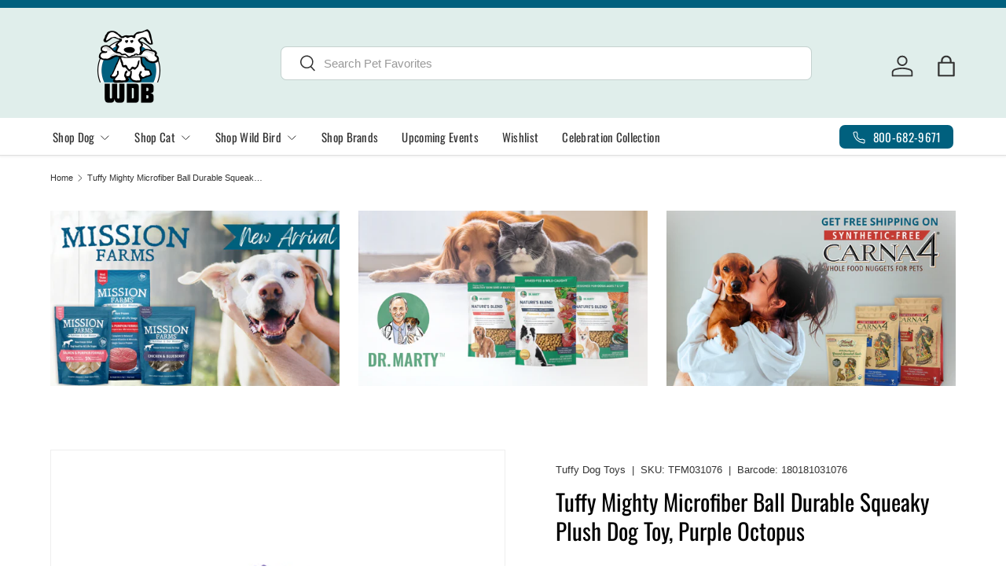

--- FILE ---
content_type: text/html; charset=utf-8
request_url: https://whitedogbone.com/products/tuffy-mighty-microfiber-ball-durable-squeaky-plush-dog-toy-purple-octopus
body_size: 71554
content:
<!doctype html>
<html class="no-js" lang="en" dir="ltr">
<head><meta charset="utf-8">
<meta name="viewport" content="width=device-width,initial-scale=1">
<title>Tuffy Mighty Microfiber Ball Durable Squeaky Plush Dog Toy, Rabbit | WhiteDogBone.com &ndash; White Dog Bone</title><link rel="canonical" href="https://whitedogbone.com/products/tuffy-mighty-microfiber-ball-durable-squeaky-plush-dog-toy-purple-octopus"><link rel="icon" href="//whitedogbone.com/cdn/shop/files/wdb-favicon.png?crop=center&height=48&v=1618844685&width=48" type="image/png">
  <link rel="apple-touch-icon" href="//whitedogbone.com/cdn/shop/files/wdb-favicon.png?crop=center&height=180&v=1618844685&width=180"><meta name="description" content="Scoring a 9 on Tuffy&#39;s DURASCALE, the Mighty Micro Ball Octopus is a soft, yet super strong, plush dog toy. Part of the Tuffy Mighty Micro Balls collection, this super-fun toy features a soft, plush material on the outside and a layer of heavy fleece underneath - giving it extra strength. Tuffy Mighty Micro Octopus&#39;s 9"><meta property="og:site_name" content="White Dog Bone">
<meta property="og:url" content="https://whitedogbone.com/products/tuffy-mighty-microfiber-ball-durable-squeaky-plush-dog-toy-purple-octopus">
<meta property="og:title" content="Tuffy Mighty Microfiber Ball Durable Squeaky Plush Dog Toy, Rabbit | WhiteDogBone.com">
<meta property="og:type" content="product">
<meta property="og:description" content="Scoring a 9 on Tuffy&#39;s DURASCALE, the Mighty Micro Ball Octopus is a soft, yet super strong, plush dog toy. Part of the Tuffy Mighty Micro Balls collection, this super-fun toy features a soft, plush material on the outside and a layer of heavy fleece underneath - giving it extra strength. Tuffy Mighty Micro Octopus&#39;s 9"><meta property="og:image" content="http://whitedogbone.com/cdn/shop/files/MT-MicroBM-Oct-PR_0004.png?crop=center&height=1200&v=1713984473&width=1200">
  <meta property="og:image:secure_url" content="https://whitedogbone.com/cdn/shop/files/MT-MicroBM-Oct-PR_0004.png?crop=center&height=1200&v=1713984473&width=1200">
  <meta property="og:image:width" content="480">
  <meta property="og:image:height" content="480"><meta property="og:price:amount" content="27.99">
  <meta property="og:price:currency" content="USD"><meta name="twitter:card" content="summary_large_image">
<meta name="twitter:title" content="Tuffy Mighty Microfiber Ball Durable Squeaky Plush Dog Toy, Rabbit | WhiteDogBone.com">
<meta name="twitter:description" content="Scoring a 9 on Tuffy&#39;s DURASCALE, the Mighty Micro Ball Octopus is a soft, yet super strong, plush dog toy. Part of the Tuffy Mighty Micro Balls collection, this super-fun toy features a soft, plush material on the outside and a layer of heavy fleece underneath - giving it extra strength. Tuffy Mighty Micro Octopus&#39;s 9">
<link rel="preload" href="//whitedogbone.com/cdn/shop/t/50/assets/main.css?v=167297049567451841501750357978" as="style"><style data-shopify>
@font-face {
  font-family: Oswald;
  font-weight: 400;
  font-style: normal;
  font-display: swap;
  src: url("//whitedogbone.com/cdn/fonts/oswald/oswald_n4.7760ed7a63e536050f64bb0607ff70ce07a480bd.woff2") format("woff2"),
       url("//whitedogbone.com/cdn/fonts/oswald/oswald_n4.ae5e497f60fc686568afe76e9ff1872693c533e9.woff") format("woff");
}
@font-face {
  font-family: Oswald;
  font-weight: 400;
  font-style: normal;
  font-display: swap;
  src: url("//whitedogbone.com/cdn/fonts/oswald/oswald_n4.7760ed7a63e536050f64bb0607ff70ce07a480bd.woff2") format("woff2"),
       url("//whitedogbone.com/cdn/fonts/oswald/oswald_n4.ae5e497f60fc686568afe76e9ff1872693c533e9.woff") format("woff");
}
:root {
      --bg-color: 255 255 255 / 1.0;
      --bg-color-og: 255 255 255 / 1.0;
      --heading-color: 0 0 0;
      --text-color: 51 51 51;
      --text-color-og: 51 51 51;
      --scrollbar-color: 51 51 51;
      --link-color: 51 51 51;
      --link-color-og: 51 51 51;
      --star-color: 252 202 44;
      --sale-price-color: 198 32 32;--swatch-border-color-default: 214 214 214;
        --swatch-border-color-active: 153 153 153;
        --swatch-card-size: 24px;
        --swatch-variant-picker-size: 24px;--color-scheme-1-bg: 224 238 235 / 1.0;
      --color-scheme-1-grad: ;
      --color-scheme-1-heading: 102 122 134;
      --color-scheme-1-text: 0 0 0;
      --color-scheme-1-btn-bg: 68 138 127;
      --color-scheme-1-btn-text: 255 255 255;
      --color-scheme-1-btn-bg-hover: 105 163 153;--color-scheme-2-bg: 68 138 127 / 1.0;
      --color-scheme-2-grad: ;
      --color-scheme-2-heading: 255 255 255;
      --color-scheme-2-text: 224 238 235;
      --color-scheme-2-btn-bg: 0 96 126;
      --color-scheme-2-btn-text: 224 238 235;
      --color-scheme-2-btn-bg-hover: 37 127 154;--color-scheme-3-bg: 250 197 123 / 1.0;
      --color-scheme-3-grad: ;
      --color-scheme-3-heading: 255 255 255;
      --color-scheme-3-text: 255 255 255;
      --color-scheme-3-btn-bg: 255 255 255;
      --color-scheme-3-btn-text: 250 197 123;
      --color-scheme-3-btn-bg-hover: 255 253 250;

      --drawer-bg-color: 255 255 255 / 1.0;
      --drawer-text-color: 51 51 51;

      --panel-bg-color: 224 238 235 / 1.0;
      --panel-heading-color: 0 96 126;
      --panel-text-color: 51 51 51;

      --in-stock-text-color: 13 137 62;
      --low-stock-text-color: 210 134 26;
      --very-low-stock-text-color: 170 24 44;
      --no-stock-text-color: 83 86 90;
      --no-stock-backordered-text-color: 83 86 90;

      --error-bg-color: 117 77 109;
      --error-text-color: 170 24 44;
      --success-bg-color: 20 97 126;
      --success-text-color: 255 255 255;
      --info-bg-color: 242 244 243;
      --info-text-color: 51 51 51;

      --heading-font-family: Oswald, sans-serif;
      --heading-font-style: normal;
      --heading-font-weight: 400;
      --heading-scale-start: 6;
      --heading-letter-spacing: 0.0em;

      --navigation-font-family: Oswald, sans-serif;
      --navigation-font-style: normal;
      --navigation-font-weight: 400;
      --navigation-letter-spacing: 0.02em;--heading-text-transform: none;
--subheading-text-transform: none;
      --body-font-family: "system_ui", -apple-system, 'Segoe UI', Roboto, 'Helvetica Neue', 'Noto Sans', 'Liberation Sans', Arial, sans-serif, 'Apple Color Emoji', 'Segoe UI Emoji', 'Segoe UI Symbol', 'Noto Color Emoji';
      --body-font-style: normal;
      --body-font-weight: 400;
      --body-font-size: 15;
      --body-font-size-px: 15px;
      --body-letter-spacing: 0.0em;

      --section-gap: 24;
      --heading-gap: calc(8 * var(--space-unit));--grid-column-gap: 20px;
      --product-card-gap: 20px;--btn-bg-color: 68 138 127;
      --btn-bg-hover-color: 105 163 153;
      --btn-text-color: 255 255 255;
      --btn-bg-color-og: 68 138 127;
      --btn-text-color-og: 255 255 255;
      --btn-alt-bg-color: 255 255 255;
      --btn-alt-bg-alpha: 1.0;
      --btn-alt-text-color: 68 138 127;
      --btn-border-width: 2px;
      --btn-padding-y: 12px;
      --btn-text-size: 0.80em;

      
      --btn-border-radius: 7px;
      

      --btn-lg-border-radius: 50%;
      --btn-icon-border-radius: 50%;
      --input-with-btn-inner-radius: var(--btn-border-radius);
      --btn-text-transform: uppercase;

      --input-bg-color: 255 255 255 / 1.0;
      --input-text-color: 51 51 51;
      --input-border-width: 2px;
      --input-border-radius: 5px;
      --textarea-border-radius: 5px;
      --input-border-radius: 7px;
      --input-bg-color-diff-3: #f7f7f7;
      --input-bg-color-diff-6: #f0f0f0;

      --modal-border-radius: 0px;
      --modal-overlay-color: 0 0 0;
      --modal-overlay-opacity: 0.4;
      --drawer-border-radius: 0px;
      --overlay-border-radius: 9px;--sold-out-label-bg-color: 0 0 0;
      --sold-out-label-text-color: 255 255 255;--preorder-label-bg-color: 170 225 62;
      --preorder-label-text-color: 51 51 51;

      --page-width: 1410px;
      --gutter-sm: 20px;
      --gutter-md: 48px;
      --gutter-lg: 64px;

      --payment-terms-bg-color: #ffffff;

      --coll-card-bg-color: #fafafa;
      --coll-card-border-color: rgba(0,0,0,0);

      --card-bg-color: 255 255 255;
      --card-text-color: 51 51 51;
      --card-border-color: #dddddd;
        
          --aos-animate-duration: 1.1s;
        

        
          --aos-min-width: 0;
        
      

      --reading-width: 48em;
        --cart-savings-color: 198 32 32
      
    }@media (max-width: 769px) {
      :root {
        --reading-width: 36em;
      }
    }
  </style><link rel="stylesheet" href="//whitedogbone.com/cdn/shop/t/50/assets/main.css?v=167297049567451841501750357978">
  <script src="//whitedogbone.com/cdn/shop/t/50/assets/main.js?v=111714404738605116871750357978" defer="defer"></script><link rel="preload" href="//whitedogbone.com/cdn/fonts/oswald/oswald_n4.7760ed7a63e536050f64bb0607ff70ce07a480bd.woff2" as="font" type="font/woff2" crossorigin fetchpriority="high"><script>window.performance && window.performance.mark && window.performance.mark('shopify.content_for_header.start');</script><meta name="google-site-verification" content="RLIe0Uqlkvlo9YGVSvw22vuYs1hbVhRXpLIo1-rq_H8">
<meta name="facebook-domain-verification" content="8cctoukwzdcbrem7hbuvu187c0clvw">
<meta id="shopify-digital-wallet" name="shopify-digital-wallet" content="/40009072806/digital_wallets/dialog">
<meta name="shopify-checkout-api-token" content="06de1474bf04edd1b151e625b6cb35a2">
<meta id="in-context-paypal-metadata" data-shop-id="40009072806" data-venmo-supported="false" data-environment="production" data-locale="en_US" data-paypal-v4="true" data-currency="USD">
<link rel="alternate" type="application/json+oembed" href="https://whitedogbone.com/products/tuffy-mighty-microfiber-ball-durable-squeaky-plush-dog-toy-purple-octopus.oembed">
<script async="async" src="/checkouts/internal/preloads.js?locale=en-US"></script>
<link rel="preconnect" href="https://shop.app" crossorigin="anonymous">
<script async="async" src="https://shop.app/checkouts/internal/preloads.js?locale=en-US&shop_id=40009072806" crossorigin="anonymous"></script>
<script id="apple-pay-shop-capabilities" type="application/json">{"shopId":40009072806,"countryCode":"US","currencyCode":"USD","merchantCapabilities":["supports3DS"],"merchantId":"gid:\/\/shopify\/Shop\/40009072806","merchantName":"White Dog Bone","requiredBillingContactFields":["postalAddress","email","phone"],"requiredShippingContactFields":["postalAddress","email","phone"],"shippingType":"shipping","supportedNetworks":["visa","masterCard","amex","discover","elo","jcb"],"total":{"type":"pending","label":"White Dog Bone","amount":"1.00"},"shopifyPaymentsEnabled":true,"supportsSubscriptions":true}</script>
<script id="shopify-features" type="application/json">{"accessToken":"06de1474bf04edd1b151e625b6cb35a2","betas":["rich-media-storefront-analytics"],"domain":"whitedogbone.com","predictiveSearch":true,"shopId":40009072806,"locale":"en"}</script>
<script>var Shopify = Shopify || {};
Shopify.shop = "whitedogbone-com.myshopify.com";
Shopify.locale = "en";
Shopify.currency = {"active":"USD","rate":"1.0"};
Shopify.country = "US";
Shopify.theme = {"name":"Canopy - USE THIS VERSION","id":144598466726,"schema_name":"Canopy","schema_version":"7.0.0","theme_store_id":732,"role":"main"};
Shopify.theme.handle = "null";
Shopify.theme.style = {"id":null,"handle":null};
Shopify.cdnHost = "whitedogbone.com/cdn";
Shopify.routes = Shopify.routes || {};
Shopify.routes.root = "/";</script>
<script type="module">!function(o){(o.Shopify=o.Shopify||{}).modules=!0}(window);</script>
<script>!function(o){function n(){var o=[];function n(){o.push(Array.prototype.slice.apply(arguments))}return n.q=o,n}var t=o.Shopify=o.Shopify||{};t.loadFeatures=n(),t.autoloadFeatures=n()}(window);</script>
<script>
  window.ShopifyPay = window.ShopifyPay || {};
  window.ShopifyPay.apiHost = "shop.app\/pay";
  window.ShopifyPay.redirectState = null;
</script>
<script id="shop-js-analytics" type="application/json">{"pageType":"product"}</script>
<script defer="defer" async type="module" src="//whitedogbone.com/cdn/shopifycloud/shop-js/modules/v2/client.init-shop-cart-sync_BT-GjEfc.en.esm.js"></script>
<script defer="defer" async type="module" src="//whitedogbone.com/cdn/shopifycloud/shop-js/modules/v2/chunk.common_D58fp_Oc.esm.js"></script>
<script defer="defer" async type="module" src="//whitedogbone.com/cdn/shopifycloud/shop-js/modules/v2/chunk.modal_xMitdFEc.esm.js"></script>
<script type="module">
  await import("//whitedogbone.com/cdn/shopifycloud/shop-js/modules/v2/client.init-shop-cart-sync_BT-GjEfc.en.esm.js");
await import("//whitedogbone.com/cdn/shopifycloud/shop-js/modules/v2/chunk.common_D58fp_Oc.esm.js");
await import("//whitedogbone.com/cdn/shopifycloud/shop-js/modules/v2/chunk.modal_xMitdFEc.esm.js");

  window.Shopify.SignInWithShop?.initShopCartSync?.({"fedCMEnabled":true,"windoidEnabled":true});

</script>
<script>
  window.Shopify = window.Shopify || {};
  if (!window.Shopify.featureAssets) window.Shopify.featureAssets = {};
  window.Shopify.featureAssets['shop-js'] = {"shop-cart-sync":["modules/v2/client.shop-cart-sync_DZOKe7Ll.en.esm.js","modules/v2/chunk.common_D58fp_Oc.esm.js","modules/v2/chunk.modal_xMitdFEc.esm.js"],"init-fed-cm":["modules/v2/client.init-fed-cm_B6oLuCjv.en.esm.js","modules/v2/chunk.common_D58fp_Oc.esm.js","modules/v2/chunk.modal_xMitdFEc.esm.js"],"shop-cash-offers":["modules/v2/client.shop-cash-offers_D2sdYoxE.en.esm.js","modules/v2/chunk.common_D58fp_Oc.esm.js","modules/v2/chunk.modal_xMitdFEc.esm.js"],"shop-login-button":["modules/v2/client.shop-login-button_QeVjl5Y3.en.esm.js","modules/v2/chunk.common_D58fp_Oc.esm.js","modules/v2/chunk.modal_xMitdFEc.esm.js"],"pay-button":["modules/v2/client.pay-button_DXTOsIq6.en.esm.js","modules/v2/chunk.common_D58fp_Oc.esm.js","modules/v2/chunk.modal_xMitdFEc.esm.js"],"shop-button":["modules/v2/client.shop-button_DQZHx9pm.en.esm.js","modules/v2/chunk.common_D58fp_Oc.esm.js","modules/v2/chunk.modal_xMitdFEc.esm.js"],"avatar":["modules/v2/client.avatar_BTnouDA3.en.esm.js"],"init-windoid":["modules/v2/client.init-windoid_CR1B-cfM.en.esm.js","modules/v2/chunk.common_D58fp_Oc.esm.js","modules/v2/chunk.modal_xMitdFEc.esm.js"],"init-shop-for-new-customer-accounts":["modules/v2/client.init-shop-for-new-customer-accounts_C_vY_xzh.en.esm.js","modules/v2/client.shop-login-button_QeVjl5Y3.en.esm.js","modules/v2/chunk.common_D58fp_Oc.esm.js","modules/v2/chunk.modal_xMitdFEc.esm.js"],"init-shop-email-lookup-coordinator":["modules/v2/client.init-shop-email-lookup-coordinator_BI7n9ZSv.en.esm.js","modules/v2/chunk.common_D58fp_Oc.esm.js","modules/v2/chunk.modal_xMitdFEc.esm.js"],"init-shop-cart-sync":["modules/v2/client.init-shop-cart-sync_BT-GjEfc.en.esm.js","modules/v2/chunk.common_D58fp_Oc.esm.js","modules/v2/chunk.modal_xMitdFEc.esm.js"],"shop-toast-manager":["modules/v2/client.shop-toast-manager_DiYdP3xc.en.esm.js","modules/v2/chunk.common_D58fp_Oc.esm.js","modules/v2/chunk.modal_xMitdFEc.esm.js"],"init-customer-accounts":["modules/v2/client.init-customer-accounts_D9ZNqS-Q.en.esm.js","modules/v2/client.shop-login-button_QeVjl5Y3.en.esm.js","modules/v2/chunk.common_D58fp_Oc.esm.js","modules/v2/chunk.modal_xMitdFEc.esm.js"],"init-customer-accounts-sign-up":["modules/v2/client.init-customer-accounts-sign-up_iGw4briv.en.esm.js","modules/v2/client.shop-login-button_QeVjl5Y3.en.esm.js","modules/v2/chunk.common_D58fp_Oc.esm.js","modules/v2/chunk.modal_xMitdFEc.esm.js"],"shop-follow-button":["modules/v2/client.shop-follow-button_CqMgW2wH.en.esm.js","modules/v2/chunk.common_D58fp_Oc.esm.js","modules/v2/chunk.modal_xMitdFEc.esm.js"],"checkout-modal":["modules/v2/client.checkout-modal_xHeaAweL.en.esm.js","modules/v2/chunk.common_D58fp_Oc.esm.js","modules/v2/chunk.modal_xMitdFEc.esm.js"],"shop-login":["modules/v2/client.shop-login_D91U-Q7h.en.esm.js","modules/v2/chunk.common_D58fp_Oc.esm.js","modules/v2/chunk.modal_xMitdFEc.esm.js"],"lead-capture":["modules/v2/client.lead-capture_BJmE1dJe.en.esm.js","modules/v2/chunk.common_D58fp_Oc.esm.js","modules/v2/chunk.modal_xMitdFEc.esm.js"],"payment-terms":["modules/v2/client.payment-terms_Ci9AEqFq.en.esm.js","modules/v2/chunk.common_D58fp_Oc.esm.js","modules/v2/chunk.modal_xMitdFEc.esm.js"]};
</script>
<script>(function() {
  var isLoaded = false;
  function asyncLoad() {
    if (isLoaded) return;
    isLoaded = true;
    var urls = ["https:\/\/d23dclunsivw3h.cloudfront.net\/redirect-app.js?shop=whitedogbone-com.myshopify.com","https:\/\/cdn.fera.ai\/js\/fera.placeholder.js?shop=whitedogbone-com.myshopify.com","\/\/cdn.shopify.com\/s\/files\/1\/0257\/0108\/9360\/t\/85\/assets\/usf-license.js?shop=whitedogbone-com.myshopify.com","https:\/\/cdn.instantbrandpage.lowfruitsolutions.com\/cbbe4745f524ba3789060327c12e885f\/featured-slider-35eb460fa8c7439c19ede1901ffc41f3.js?shop=whitedogbone-com.myshopify.com","https:\/\/cdn.instantbrandpage.lowfruitsolutions.com\/cbbe4745f524ba3789060327c12e885f\/brand-page-7bbe7c8eca4dff40a67179230b242025.js?shop=whitedogbone-com.myshopify.com","https:\/\/wishlisthero-assets.revampco.com\/store-front\/bundle2.js?shop=whitedogbone-com.myshopify.com","https:\/\/reorderify.onrender.com\/reorderify.js?shop=whitedogbone-com.myshopify.com","https:\/\/cdn-app.sealsubscriptions.com\/shopify\/public\/js\/sealsubscriptions.js?shop=whitedogbone-com.myshopify.com"];
    for (var i = 0; i < urls.length; i++) {
      var s = document.createElement('script');
      s.type = 'text/javascript';
      s.async = true;
      s.src = urls[i];
      var x = document.getElementsByTagName('script')[0];
      x.parentNode.insertBefore(s, x);
    }
  };
  if(window.attachEvent) {
    window.attachEvent('onload', asyncLoad);
  } else {
    window.addEventListener('load', asyncLoad, false);
  }
})();</script>
<script id="__st">var __st={"a":40009072806,"offset":-18000,"reqid":"c7e6e332-f144-4aac-b9d6-5c5a5f915f6d-1769145843","pageurl":"whitedogbone.com\/products\/tuffy-mighty-microfiber-ball-durable-squeaky-plush-dog-toy-purple-octopus","u":"d4a37121034b","p":"product","rtyp":"product","rid":8091514765478};</script>
<script>window.ShopifyPaypalV4VisibilityTracking = true;</script>
<script id="captcha-bootstrap">!function(){'use strict';const t='contact',e='account',n='new_comment',o=[[t,t],['blogs',n],['comments',n],[t,'customer']],c=[[e,'customer_login'],[e,'guest_login'],[e,'recover_customer_password'],[e,'create_customer']],r=t=>t.map((([t,e])=>`form[action*='/${t}']:not([data-nocaptcha='true']) input[name='form_type'][value='${e}']`)).join(','),a=t=>()=>t?[...document.querySelectorAll(t)].map((t=>t.form)):[];function s(){const t=[...o],e=r(t);return a(e)}const i='password',u='form_key',d=['recaptcha-v3-token','g-recaptcha-response','h-captcha-response',i],f=()=>{try{return window.sessionStorage}catch{return}},m='__shopify_v',_=t=>t.elements[u];function p(t,e,n=!1){try{const o=window.sessionStorage,c=JSON.parse(o.getItem(e)),{data:r}=function(t){const{data:e,action:n}=t;return t[m]||n?{data:e,action:n}:{data:t,action:n}}(c);for(const[e,n]of Object.entries(r))t.elements[e]&&(t.elements[e].value=n);n&&o.removeItem(e)}catch(o){console.error('form repopulation failed',{error:o})}}const l='form_type',E='cptcha';function T(t){t.dataset[E]=!0}const w=window,h=w.document,L='Shopify',v='ce_forms',y='captcha';let A=!1;((t,e)=>{const n=(g='f06e6c50-85a8-45c8-87d0-21a2b65856fe',I='https://cdn.shopify.com/shopifycloud/storefront-forms-hcaptcha/ce_storefront_forms_captcha_hcaptcha.v1.5.2.iife.js',D={infoText:'Protected by hCaptcha',privacyText:'Privacy',termsText:'Terms'},(t,e,n)=>{const o=w[L][v],c=o.bindForm;if(c)return c(t,g,e,D).then(n);var r;o.q.push([[t,g,e,D],n]),r=I,A||(h.body.append(Object.assign(h.createElement('script'),{id:'captcha-provider',async:!0,src:r})),A=!0)});var g,I,D;w[L]=w[L]||{},w[L][v]=w[L][v]||{},w[L][v].q=[],w[L][y]=w[L][y]||{},w[L][y].protect=function(t,e){n(t,void 0,e),T(t)},Object.freeze(w[L][y]),function(t,e,n,w,h,L){const[v,y,A,g]=function(t,e,n){const i=e?o:[],u=t?c:[],d=[...i,...u],f=r(d),m=r(i),_=r(d.filter((([t,e])=>n.includes(e))));return[a(f),a(m),a(_),s()]}(w,h,L),I=t=>{const e=t.target;return e instanceof HTMLFormElement?e:e&&e.form},D=t=>v().includes(t);t.addEventListener('submit',(t=>{const e=I(t);if(!e)return;const n=D(e)&&!e.dataset.hcaptchaBound&&!e.dataset.recaptchaBound,o=_(e),c=g().includes(e)&&(!o||!o.value);(n||c)&&t.preventDefault(),c&&!n&&(function(t){try{if(!f())return;!function(t){const e=f();if(!e)return;const n=_(t);if(!n)return;const o=n.value;o&&e.removeItem(o)}(t);const e=Array.from(Array(32),(()=>Math.random().toString(36)[2])).join('');!function(t,e){_(t)||t.append(Object.assign(document.createElement('input'),{type:'hidden',name:u})),t.elements[u].value=e}(t,e),function(t,e){const n=f();if(!n)return;const o=[...t.querySelectorAll(`input[type='${i}']`)].map((({name:t})=>t)),c=[...d,...o],r={};for(const[a,s]of new FormData(t).entries())c.includes(a)||(r[a]=s);n.setItem(e,JSON.stringify({[m]:1,action:t.action,data:r}))}(t,e)}catch(e){console.error('failed to persist form',e)}}(e),e.submit())}));const S=(t,e)=>{t&&!t.dataset[E]&&(n(t,e.some((e=>e===t))),T(t))};for(const o of['focusin','change'])t.addEventListener(o,(t=>{const e=I(t);D(e)&&S(e,y())}));const B=e.get('form_key'),M=e.get(l),P=B&&M;t.addEventListener('DOMContentLoaded',(()=>{const t=y();if(P)for(const e of t)e.elements[l].value===M&&p(e,B);[...new Set([...A(),...v().filter((t=>'true'===t.dataset.shopifyCaptcha))])].forEach((e=>S(e,t)))}))}(h,new URLSearchParams(w.location.search),n,t,e,['guest_login'])})(!1,!0)}();</script>
<script integrity="sha256-4kQ18oKyAcykRKYeNunJcIwy7WH5gtpwJnB7kiuLZ1E=" data-source-attribution="shopify.loadfeatures" defer="defer" src="//whitedogbone.com/cdn/shopifycloud/storefront/assets/storefront/load_feature-a0a9edcb.js" crossorigin="anonymous"></script>
<script crossorigin="anonymous" defer="defer" src="//whitedogbone.com/cdn/shopifycloud/storefront/assets/shopify_pay/storefront-65b4c6d7.js?v=20250812"></script>
<script data-source-attribution="shopify.dynamic_checkout.dynamic.init">var Shopify=Shopify||{};Shopify.PaymentButton=Shopify.PaymentButton||{isStorefrontPortableWallets:!0,init:function(){window.Shopify.PaymentButton.init=function(){};var t=document.createElement("script");t.src="https://whitedogbone.com/cdn/shopifycloud/portable-wallets/latest/portable-wallets.en.js",t.type="module",document.head.appendChild(t)}};
</script>
<script data-source-attribution="shopify.dynamic_checkout.buyer_consent">
  function portableWalletsHideBuyerConsent(e){var t=document.getElementById("shopify-buyer-consent"),n=document.getElementById("shopify-subscription-policy-button");t&&n&&(t.classList.add("hidden"),t.setAttribute("aria-hidden","true"),n.removeEventListener("click",e))}function portableWalletsShowBuyerConsent(e){var t=document.getElementById("shopify-buyer-consent"),n=document.getElementById("shopify-subscription-policy-button");t&&n&&(t.classList.remove("hidden"),t.removeAttribute("aria-hidden"),n.addEventListener("click",e))}window.Shopify?.PaymentButton&&(window.Shopify.PaymentButton.hideBuyerConsent=portableWalletsHideBuyerConsent,window.Shopify.PaymentButton.showBuyerConsent=portableWalletsShowBuyerConsent);
</script>
<script data-source-attribution="shopify.dynamic_checkout.cart.bootstrap">document.addEventListener("DOMContentLoaded",(function(){function t(){return document.querySelector("shopify-accelerated-checkout-cart, shopify-accelerated-checkout")}if(t())Shopify.PaymentButton.init();else{new MutationObserver((function(e,n){t()&&(Shopify.PaymentButton.init(),n.disconnect())})).observe(document.body,{childList:!0,subtree:!0})}}));
</script>
<link id="shopify-accelerated-checkout-styles" rel="stylesheet" media="screen" href="https://whitedogbone.com/cdn/shopifycloud/portable-wallets/latest/accelerated-checkout-backwards-compat.css" crossorigin="anonymous">
<style id="shopify-accelerated-checkout-cart">
        #shopify-buyer-consent {
  margin-top: 1em;
  display: inline-block;
  width: 100%;
}

#shopify-buyer-consent.hidden {
  display: none;
}

#shopify-subscription-policy-button {
  background: none;
  border: none;
  padding: 0;
  text-decoration: underline;
  font-size: inherit;
  cursor: pointer;
}

#shopify-subscription-policy-button::before {
  box-shadow: none;
}

      </style>
<script id="sections-script" data-sections="header,footer" defer="defer" src="//whitedogbone.com/cdn/shop/t/50/compiled_assets/scripts.js?v=11285"></script>
<script>window.performance && window.performance.mark && window.performance.mark('shopify.content_for_header.end');</script>
<script>window._usfTheme={
    id:144598466726,
    name:"Canopy",
    version:"7.0.0",
    vendor:"Clean Canvas",
    applied:1,
    assetUrl:"//whitedogbone.com/cdn/shop/t/50/assets/usf-boot.js?v=121734000168373088861751433754"
};
window._usfCustomerTags = null;
window._usfCollectionId = null;
window._usfCollectionDefaultSort = null;
window._usfLocale = "en";
window._usfRootUrl = "\/";
window.usf = {
  settings: {"online":1,"version":"1.0.2.4112","shop":"whitedogbone-com.myshopify.com","siteId":"6a909a1a-f6f2-4791-91d4-b52e9e406c24","resUrl":"//cdn.shopify.com/s/files/1/0257/0108/9360/t/85/assets/","analyticsApiUrl":"https://svc-0-analytics-usf.hotyon.com/set","searchSvcUrl":"https://svc-0-usf.hotyon.com/","enabledPlugins":["preview-usf"],"showGotoTop":1,"mobileBreakpoint":800,"decimals":2,"useTrailingZeros":1,"decimalDisplay":".","thousandSeparator":",","currency":"USD","priceLongFormat":"${0} USD","priceFormat":"${0}","plugins":{},"revision":86784762,"filters":{"filtersHorzStyle":"default","filtersHorzPosition":"left","filtersMobileStyle":"default"},"instantSearch":{"searchBoxSelector":"input[name=q]","numOfSuggestions":6,"numOfProductMatches":4,"numOfCollections":4,"numOfPages":4,"layout":"two-columns","productDisplayType":"list","productColumnPosition":"right","productsPerRow":1,"showPopularProducts":1,"numOfPopularProducts":6,"showRecentSearches":1,"numOfRecentSearches":5},"search":{"online":1,"sortFields":["title","-title","price","-price","-date","date","bestselling"],"searchResultsUrl":"/pages/search-results","more":"infinite","itemsPerPage":28,"imageSizeType":"fixed","imageSize":"600,350","showAltImage":1,"showVendor":1,"showSale":1,"showSoldOut":1,"canChangeUrl":1},"collections":{"online":1,"collectionsPageUrl":"/pages/collections"},"filterNavigation":{"showFilterArea":1,"showSingle":1,"showProductCount":1,"scrollUpOnChange":1},"translation_en":{"search":"Search","latestSearches":"Latest searches","popularSearches":"Popular searches","viewAllResultsFor":"view all results for <span class=\"usf-highlight\">{0}</span>","viewAllResults":"view all results","noMatchesFoundFor":"No matches found for \"<b>{0}</b>\". Please try again with a different term.","productSearchResultWithTermSummary":"<b>{0}</b> results for '<b>{1}</b>'","productSearchResultSummary":"<b>{0}</b> products","productSearchNoResults":"<h2>No matching for '<b>{0}</b>'.</h2><p>But don't give up – check the filters, spelling or try less specific search terms.</p>","productSearchNoResultsEmptyTerm":"<h2>No results found.</h2><p>But don't give up – check the filters or try less specific terms.</p>","clearAll":"Clear all","clear":"Clear","clearAllFilters":"Clear all filters","clearFiltersBy":"Clear filters by {0}","filterBy":"Filter by {0}","sort":"Sort","sortBy_r":"Relevance","sortBy_title":"Title: A-Z","sortBy_-title":"Title: Z-A","sortBy_date":"Date: Old to New","sortBy_-date":"Date: New to Old","sortBy_price":"Price: Low to High","sortBy_-price":"Price: High to Low","sortBy_percentSale":"Percent sales: Low to High","sortBy_-percentSale":"Percent sales: High to Low","sortBy_-discount":"Discount: High to Low","sortBy_bestselling":"Bestselling","sortBy_-available":"Inventory: High to Low","sortBy_producttype":"Product Type: A-Z","sortBy_-producttype":"Product Type: Z-A","sortBy_random":"Random","filters":"Filters","filterOptions":"Filter options","clearFilterOptions":"Clear all filter options","youHaveViewed":"You've viewed {0} of {1} products","loadMore":"Load more","loadPrev":"Load previous","productMatches":"Product matches","trending":"Trending","didYouMean":"Sorry, nothing found for '<b>{0}</b>'.<br>Did you mean '<b>{1}</b>'?","searchSuggestions":"Search suggestions","popularSearch":"Popular search","quantity":"Quantity","selectedVariantNotAvailable":"The selected variant is not available.","addToCart":"Add to cart","seeFullDetails":"See full details","chooseOptions":"Choose options","quickView":"Quick view","sale":"Sale","save":"Save","soldOut":"Sold out","viewItems":"View items","more":"More","all":"All","prevPage":"Previous page","gotoPage":"Go to page {0}","nextPage":"Next page","from":"From","collections":"Collections","pages":"Pages","sortBy_":"Relevance","sortBy_option:Color":"Color: A-Z","sortBy_-option:Color":"Color: Z-A","sortBy_option:Count":"Count: A-Z","sortBy_-option:Count":"Count: Z-A","sortBy_option:Flavor":"Flavor: A-Z","sortBy_-option:Flavor":"Flavor: Z-A","sortBy_option:Size":"Size: A-Z","sortBy_-option:Size":"Size: Z-A","sortBy_option:Type":"Type: A-Z","sortBy_-option:Type":"Type: Z-A","sortBy_option:`":"`: A-Z","sortBy_-option:`":"`: Z-A","sortBy_option:Dosage":"Dosage: A-Z","sortBy_-option:Dosage":"Dosage: Z-A","sortBy_option:Title":"Title: A-Z","sortBy_-option:Title":"Title: Z-A","sortBy_option:Style":"Style: A-Z","sortBy_-option:Style":"Style: Z-A","sortBy_option:Denominations":"Denominations: A-Z","sortBy_-option:Denominations":"Denominations: Z-A","sortBy_option:Protein":"Protein: A-Z","sortBy_-option:Protein":"Protein: Z-A","sortBy_option:Qty":"Qty: A-Z","sortBy_-option:Qty":"Qty: Z-A","sortBy_option:Design":"Design: A-Z","sortBy_-option:Design":"Design: Z-A","sortBy_option:Scent":"Scent: A-Z","sortBy_-option:Scent":"Scent: Z-A","sortBy_option:Color/Size":"Color/Size: A-Z","sortBy_-option:Color/Size":"Color/Size: Z-A","sortBy_option:Length":"Length: A-Z","sortBy_-option:Length":"Length: Z-A","sortBy_option:20ct.":"20ct.: A-Z","sortBy_-option:20ct.":"20ct.: Z-A","sortBy_option:Carna4 All Life Stages Chicken Formula Dry Dog Food — Size":"Carna4 All Life Stages Chicken Formula Dry Dog Food — Size: A-Z","sortBy_-option:Carna4 All Life Stages Chicken Formula Dry Dog Food — Size":"Carna4 All Life Stages Chicken Formula Dry Dog Food — Size: Z-A","sortBy_option:Carna4 All Life Stages Easy Chew Fish Formula Dry Dog Food — Size":"Carna4 All Life Stages Easy Chew Fish Formula Dry Dog Food — Size: A-Z","sortBy_-option:Carna4 All Life Stages Easy Chew Fish Formula Dry Dog Food — Size":"Carna4 All Life Stages Easy Chew Fish Formula Dry Dog Food — Size: Z-A","sortBy_option:Carna4 All Life Stages Easy Chew Goat Formula Dry Dog Food — Size":"Carna4 All Life Stages Easy Chew Goat Formula Dry Dog Food — Size: A-Z","sortBy_-option:Carna4 All Life Stages Easy Chew Goat Formula Dry Dog Food — Size":"Carna4 All Life Stages Easy Chew Goat Formula Dry Dog Food — Size: Z-A","sortBy_option:Carna4 All Life Stages Easy Chew Lamb Formula Dry Dog Food — Size":"Carna4 All Life Stages Easy Chew Lamb Formula Dry Dog Food — Size: A-Z","sortBy_-option:Carna4 All Life Stages Easy Chew Lamb Formula Dry Dog Food — Size":"Carna4 All Life Stages Easy Chew Lamb Formula Dry Dog Food — Size: Z-A","sortBy_option:Carna4 All Life Stages Easy Chew Venison Formula Dry Dog Food — Size":"Carna4 All Life Stages Easy Chew Venison Formula Dry Dog Food — Size: A-Z","sortBy_-option:Carna4 All Life Stages Easy Chew Venison Formula Dry Dog Food — Size":"Carna4 All Life Stages Easy Chew Venison Formula Dry Dog Food — Size: Z-A","sortBy_option:K9 Granola Factory Top Treat Picks — Treat":"K9 Granola Factory Top Treat Picks — Treat: A-Z","sortBy_-option:K9 Granola Factory Top Treat Picks — Treat":"K9 Granola Factory Top Treat Picks — Treat: Z-A","sortBy_option:Saint Rocco's Top Picks — Size":"Saint Rocco's Top Picks — Size: A-Z","sortBy_-option:Saint Rocco's Top Picks — Size":"Saint Rocco's Top Picks — Size: Z-A","sortBy_option:Saint Rocco's USA Human Grade Jerky Dog Treats — Size":"Saint Rocco's USA Human Grade Jerky Dog Treats — Size: A-Z","sortBy_-option:Saint Rocco's USA Human Grade Jerky Dog Treats — Size":"Saint Rocco's USA Human Grade Jerky Dog Treats — Size: Z-A","sortBy_option:The Honest Kitchen Pour Overs Wet Food Topper For Dogs — Recipe":"The Honest Kitchen Pour Overs Wet Food Topper For Dogs — Recipe: A-Z","sortBy_-option:The Honest Kitchen Pour Overs Wet Food Topper For Dogs — Recipe":"The Honest Kitchen Pour Overs Wet Food Topper For Dogs — Recipe: Z-A","sortBy_option:Carna4 All Life Stages Duck Formula Dry Dog Food — Size":"Carna4 All Life Stages Duck Formula Dry Dog Food — Size: A-Z","sortBy_-option:Carna4 All Life Stages Duck Formula Dry Dog Food — Size":"Carna4 All Life Stages Duck Formula Dry Dog Food — Size: Z-A","sortBy_option:Size & Protein":"Size & Protein: A-Z","sortBy_-option:Size & Protein":"Size & Protein: Z-A","sortBy_metafield:MyNamespace.MyKey1":"MyNamespace.MyKey1: A-Z","sortBy_-metafield:MyNamespace.MyKey1":"MyNamespace.MyKey1: Z-A"}}
}
</script>
<script src="//whitedogbone.com/cdn/shop/t/50/assets/usf-boot.js?v=121734000168373088861751433754" async></script>

    <script src="//whitedogbone.com/cdn/shop/t/50/assets/animate-on-scroll.js?v=15249566486942820451750357977" defer="defer"></script>
    <link rel="stylesheet" href="//whitedogbone.com/cdn/shop/t/50/assets/animate-on-scroll.css?v=62865576715456057531750357977">
  

  <script>document.documentElement.className = document.documentElement.className.replace('no-js', 'js');</script><!-- CC Custom Head Start --><!-- CC Custom Head End --><!-- BEGIN MerchantWidget Code -->

<script id='merchantWidgetScript'

        src="https://www.gstatic.com/shopping/merchant/merchantwidget.js"

        defer>

</script>

<script type="text/javascript">

  merchantWidgetScript.addEventListener('load', function () {

    merchantwidget.start({

     position: 'RIGHT_BOTTOM'

   });

  });

</script>

<!-- END MerchantWidget Code -->
<!-- BEGIN app block: shopify://apps/seal-subscriptions/blocks/subscription-script-append/13b25004-a140-4ab7-b5fe-29918f759699 --><script defer="defer">
	/**	SealSubs loader,version number: 2.0 */
	(function(){
		var loadScript=function(a,b){var c=document.createElement("script");c.setAttribute("defer", "defer");c.type="text/javascript",c.readyState?c.onreadystatechange=function(){("loaded"==c.readyState||"complete"==c.readyState)&&(c.onreadystatechange=null,b())}:c.onload=function(){b()},c.src=a,document.getElementsByTagName("head")[0].appendChild(c)};
		// Set variable to prevent the other loader from requesting the same resources
		window.seal_subs_app_block_loader = true;
		appendScriptUrl('whitedogbone-com.myshopify.com');

		// get script url and append timestamp of last change
		function appendScriptUrl(shop) {
			var timeStamp = Math.floor(Date.now() / (1000*1*1));
			var timestampUrl = 'https://app.sealsubscriptions.com/shopify/public/status/shop/'+shop+'.js?'+timeStamp;
			loadScript(timestampUrl, function() {
				// append app script
				if (typeof sealsubscriptions_settings_updated == 'undefined') {
					sealsubscriptions_settings_updated = 'default-by-script';
				}
				var scriptUrl = "https://cdn-app.sealsubscriptions.com/shopify/public/js/sealsubscriptions-main.js?shop="+shop+"&"+sealsubscriptions_settings_updated;
				loadScript(scriptUrl, function(){});
			});
		}
	})();

	var SealSubsScriptAppended = true;
	
</script>

<!-- END app block --><!-- BEGIN app block: shopify://apps/wishlist-hero/blocks/collection-embed/a9a5079b-59e8-47cb-b659-ecf1c60b9b72 -->


<script type="text/javascript">
  if (!window.__wishlistHeroArriveScriptLoaded) {
    window.__wishlistHeroArriveScriptLoaded = true;
    function wh_loadScript(scriptUrl) {
      const script = document.createElement('script'); script.src = scriptUrl;
      document.body.appendChild(script);
      return new Promise((res, rej) => { script.onload = function () { res(); }; script.onerror = function () { rej(); } });
    }
  }
  document.addEventListener("DOMContentLoaded", () => {
      wh_loadScript('https://cdn.shopify.com/extensions/019badc7-12fe-783e-9dfe-907190f91114/wishlist-hero-81/assets/arrive.min.js').then(function () {
          document.arrive('.wishlist-hero-custom-button', function (wishlistButton) {
              var ev = new CustomEvent('wishlist-hero-add-to-custom-element', { detail: wishlistButton }); document.dispatchEvent(ev);
          });
      });
  });
</script>

<script type="text/javascript">
(function(){
  const iconSpacing = {};
  
  
  
  
  if (Object.keys(iconSpacing).length > 0) {
    window.WishListHero_icon_spacing = iconSpacing;
  }

  function hexToRgba(hex, alpha) {
    hex = hex.replace('#', '');
    const r = parseInt(hex.substring(0, 2), 16);
    const g = parseInt(hex.substring(2, 4), 16);
    const b = parseInt(hex.substring(4, 6), 16);
    return `rgba(${r}, ${g}, ${b}, ${alpha/100})`;
  }

  window.WishListHero_collection_colors = {
    
    
    
    
  };

      function mergeCollectionColors(){
      if (typeof window.WishListHero_setting !== 'undefined' && window.WishListHero_setting){
        window.WishListHero_setting = {
          ...window.WishListHero_setting,
          ...window.WishListHero_collection_colors
        };
      if (typeof window.WishListHero_setting_theme_override !== 'undefined'){
          window.WishListHero_setting_theme_override = {
            ...window.WishListHero_setting_theme_override,
            ...window.WishListHero_collection_colors
          };
        }
      document.dispatchEvent(new CustomEvent('wishlist-hero-colors-updated',{
          detail: window.WishListHero_collection_colors
        }));
      }
    }
    function checkAndMergeColors(){
      if (typeof window.WishListHero_setting !== 'undefined' && window.WishListHero_setting){
        mergeCollectionColors();
        return true;
      }
      return false;
    }
    if (!checkAndMergeColors()){
      let checkCount = 0;
      const maxChecks = 100;
      const checkForStoreConfig = setInterval(function(){
        checkCount++;
        if (checkAndMergeColors()){
          clearInterval(checkForStoreConfig);
        } else if (checkCount >= maxChecks){
          clearInterval(checkForStoreConfig);
          console.warn('Wishlist Hero: Store configuration not loaded within timeout period');
        }
      },100);
    }
    if (document.readyState === 'loading'){
      document.addEventListener('DOMContentLoaded', checkAndMergeColors);
    }else{
      checkAndMergeColors();
    }
  })();
</script>
<style data-shopify>
  
  
  
    .wishlist-hero-custom-button.wishlisthero-floating button {
      width: 40px !important;
      height: 40px !important;
    }
    /* For Mobile devices, min width of 48px */
    .wishlist-hero-custom-button.wishlisthero-floating{
      padding: calc((48px-40px) / 2);
    }

  
  
</style>
<!-- BEGIN app snippet: extraStyles -->

<style>
  .wishlisthero-floating {
    position: absolute;
    top: 5px;
    z-index: 21;
    border-radius: 100%;
    width: fit-content;
    right: 5px;
    left: auto;
    &.wlh-left-btn {
      left: 5px !important;
      right: auto !important;
    }
    &.wlh-right-btn {
      right: 5px !important;
      left: auto !important;
    }
    
  }
  @media(min-width:1300px) {
    .product-item__link.product-item__image--margins .wishlisthero-floating, {
      
        left: 50% !important;
        margin-left: -295px;
      
    }
  }
  .MuiTypography-h1,.MuiTypography-h2,.MuiTypography-h3,.MuiTypography-h4,.MuiTypography-h5,.MuiTypography-h6,.MuiButton-root,.MuiCardHeader-title a {
    font-family: ,  !important;
  }
</style>






<!-- END app snippet -->
<!-- BEGIN app snippet: TransArray -->
<script>
  window.WLH_reload_translations = function() {
    let _wlh_res = {};
    if (window.WishListHero_setting && window.WishListHero_setting['ThrdParty_Trans_active']) {

      
        

        window.WishListHero_setting["ButtonTextBeforeAdding"] = "";
        _wlh_res["ButtonTextBeforeAdding"] = "";
        

        window.WishListHero_setting["ButtonTextAfterAdding"] = "";
        _wlh_res["ButtonTextAfterAdding"] = "";
        

        window.WishListHero_setting["ButtonTextAddToCart"] = "";
        _wlh_res["ButtonTextAddToCart"] = "";
        

        window.WishListHero_setting["ButtonTextOutOfStock"] = "";
        _wlh_res["ButtonTextOutOfStock"] = "";
        

        window.WishListHero_setting["ButtonTextAddAllToCart"] = "";
        _wlh_res["ButtonTextAddAllToCart"] = "";
        

        window.WishListHero_setting["ButtonTextRemoveAllToCart"] = "";
        _wlh_res["ButtonTextRemoveAllToCart"] = "";
        

        window.WishListHero_setting["AddedProductNotificationText"] = "";
        _wlh_res["AddedProductNotificationText"] = "";
        

        window.WishListHero_setting["AddedProductToCartNotificationText"] = "";
        _wlh_res["AddedProductToCartNotificationText"] = "";
        

        window.WishListHero_setting["ViewCartLinkText"] = "";
        _wlh_res["ViewCartLinkText"] = "";
        

        window.WishListHero_setting["SharePopup_TitleText"] = "";
        _wlh_res["SharePopup_TitleText"] = "";
        

        window.WishListHero_setting["SharePopup_shareBtnText"] = "";
        _wlh_res["SharePopup_shareBtnText"] = "";
        

        window.WishListHero_setting["SharePopup_shareHederText"] = "";
        _wlh_res["SharePopup_shareHederText"] = "";
        

        window.WishListHero_setting["SharePopup_shareCopyText"] = "";
        _wlh_res["SharePopup_shareCopyText"] = "";
        

        window.WishListHero_setting["SharePopup_shareCancelBtnText"] = "";
        _wlh_res["SharePopup_shareCancelBtnText"] = "";
        

        window.WishListHero_setting["SharePopup_shareCopyBtnText"] = "";
        _wlh_res["SharePopup_shareCopyBtnText"] = "";
        

        window.WishListHero_setting["SendEMailPopup_BtnText"] = "";
        _wlh_res["SendEMailPopup_BtnText"] = "";
        

        window.WishListHero_setting["SendEMailPopup_FromText"] = "";
        _wlh_res["SendEMailPopup_FromText"] = "";
        

        window.WishListHero_setting["SendEMailPopup_ToText"] = "";
        _wlh_res["SendEMailPopup_ToText"] = "";
        

        window.WishListHero_setting["SendEMailPopup_BodyText"] = "";
        _wlh_res["SendEMailPopup_BodyText"] = "";
        

        window.WishListHero_setting["SendEMailPopup_SendBtnText"] = "";
        _wlh_res["SendEMailPopup_SendBtnText"] = "";
        

        window.WishListHero_setting["SendEMailPopup_SendNotificationText"] = "";
        _wlh_res["SendEMailPopup_SendNotificationText"] = "";
        

        window.WishListHero_setting["SendEMailPopup_TitleText"] = "";
        _wlh_res["SendEMailPopup_TitleText"] = "";
        

        window.WishListHero_setting["AddProductMessageText"] = "";
        _wlh_res["AddProductMessageText"] = "";
        

        window.WishListHero_setting["RemoveProductMessageText"] = "";
        _wlh_res["RemoveProductMessageText"] = "";
        

        window.WishListHero_setting["RemoveAllProductMessageText"] = "";
        _wlh_res["RemoveAllProductMessageText"] = "";
        

        window.WishListHero_setting["RemovedProductNotificationText"] = "";
        _wlh_res["RemovedProductNotificationText"] = "";
        

        window.WishListHero_setting["AddAllOutOfStockProductNotificationText"] = "";
        _wlh_res["AddAllOutOfStockProductNotificationText"] = "";
        

        window.WishListHero_setting["RemovePopupOkText"] = "";
        _wlh_res["RemovePopupOkText"] = "";
        

        window.WishListHero_setting["RemovePopup_HeaderText"] = "";
        _wlh_res["RemovePopup_HeaderText"] = "";
        

        window.WishListHero_setting["ViewWishlistText"] = "";
        _wlh_res["ViewWishlistText"] = "";
        

        window.WishListHero_setting["EmptyWishlistText"] = "";
        _wlh_res["EmptyWishlistText"] = "";
        

        window.WishListHero_setting["BuyNowButtonText"] = "";
        _wlh_res["BuyNowButtonText"] = "";
        

        window.WishListHero_setting["Wishlist_Title"] = "";
        _wlh_res["Wishlist_Title"] = "";
        

        window.WishListHero_setting["LoginPopupContent"] = "";
        _wlh_res["LoginPopupContent"] = "";
        

        window.WishListHero_setting["LoginPopupLoginBtnText"] = "";
        _wlh_res["LoginPopupLoginBtnText"] = "";
        

        window.WishListHero_setting["EnableRemoveFromWishlistAfterAddButtonText"] = "";
        _wlh_res["EnableRemoveFromWishlistAfterAddButtonText"] = "";
        

        window.WishListHero_setting["LowStockEmailSubject"] = "";
        _wlh_res["LowStockEmailSubject"] = "";
        

        window.WishListHero_setting["OnSaleEmailSubject"] = "";
        _wlh_res["OnSaleEmailSubject"] = "";
        

        window.WishListHero_setting["SharePopup_shareCopiedText"] = "";
        _wlh_res["SharePopup_shareCopiedText"] = "";
    }
    return _wlh_res;
  }
  window.WLH_reload_translations();
</script><!-- END app snippet -->
<!-- BEGIN app snippet: wishlist-collection -->





  
  

  
  

  
  

  
  

  
  

  
  

  
  

  
  

  
  

  
  

  
  

  
  

  
  

  
  

  
  

  
  

  
  

  
  

  
  

  
  

  
  

  
  

  
  

  
  

  
  

  
  

  
  

  
  

  
  

  
  

  
  

  
  

  
  

  
  

  
  

  
  

  
  

  
  

  
  

  
  

  
  

  
  

  
  

  
  

  
  

  
  

  
  

  
  

  
  

  
  

  
  

  
  

  
  

  
  

  
  

  
  

  
  

  
  

  
  

  
  

  
  

  
  

  
  

  
  

  
  

  
  

  
  

  
  

  
  

  
  

  
  

  
  

  
  

  
  

  
  

  
  

  
  

  
  

  
  

  
  

  
  

  
  

  
  

  
  

  
  

  
  

  
  

  
  

  
  

  
  

  
  

  
  

  
  

  
  

  
  

  
  

  
  

  
  

  
  

  
  

  
  

  
  

  
  

  
  

  
  

  
  

  
  

  
  

  
  

  
  

  
  

  
  

  
  

  
  

  
  

  
  

  
  

  
  

  
  

  
  

  
  

  
  

  
  

  
  

  
  

  
  

  
  

  
  

  
  

  
  

  
  

  
  

  
  

  
  

  
  

  
  

  
  

  
  

  
  

  
  

  
  

  
  

  
  

  
  

  
  

  
  

  
  

  
  

  
  

  
  

  
  

  
  

  
  

  
  

  
  

  
  

  
  

  
  

  
  

  
  

  
  

  
  

  
  

  
  

  
  

  
  

  
  

  
  

  
  

  
  

  
  

  
  

  
  

  
  

  
  

  
  

  
  

  
  

  
  

  
  

  
  

  
  

  
  

  
  

  
  

  
  

  
  

  
  

  
  

  
  

  
  

  
  

  
  

  
  

  
  

  
  

  
  

  
  

  
  

  
  

  
  

  
  

  
  

  
  

  
  

  
  

  
  

  
  

  
  

  
  

  
  

  
  

  
  

  
  

  
  

  
  

  
  

  
  

  
  

  
  

  
  

  
  

  
  

  
  

  
  

  
  

  
  

  
  

  
  

  
  

  
  

  
  

  
  

  
  

  
  

  
  

  
  

  
  

  
  

  
  

  
  

  
  

  
  

  
  

  
  

  
  

  
  

  
  

  
  

  
  

  
  

  
  

  
  

  
  

  
  

  
  

  
  

  
  

  
  

  
  

  
  

  
  

  
  

  
  

  
  

  
  

  
  

  
  

  
  

  
  

  
  

  
  

  
  

  
  

  
  

  
  

  
  

  
  

  
  

  
  

  
  

  
  

  
  















<script type="text/javascript">
console.log('Search: ');
// Try product link inside card first, fallback to card itself if it's a link
  var _whc_cardSelector="",_whc_linkInCardSelector=document.querySelector(".usf-sr-product")?" a[href*='/products/']":"a[href*='/products/'], [href*='/products/']",_whc_iconPlacementInCardSelector="",_whc_iconPlacementInCardMode="I",_whc_productHandleExtractor="",_whc_placementInCard="auto",_wh_addIconsToCollectionViewCard=e=>{try{var t;if(_whc_productHandleExtractor)try{t=_whc_productHandleExtractor(e)}catch(r){}if(!t){var c=e.matches&&e.matches("[href*='/products/']")?e:e.querySelector(_whc_linkInCardSelector);if(c&&c.href){var a=new URL(c.href).pathname;t=a.substring(a.indexOf("/products/")+10)}}if(t){var n=_whc_iconPlacementInCardSelector?e.querySelector(_whc_iconPlacementInCardSelector):e;if(n&&!n.querySelector(".wishlist-hero-custom-button[data-wlh-handle='"+t+"']")){var o=document.createElement("div");if(_whc_placementInCard == 'left'){o.classList.add("wlh-left-btn")}else if(_whc_placementInCard == 'right'){o.classList.add("wlh-right-btn")}switch(o.classList.add("wishlisthero-floating"),o.classList.add("wishlist-hero-custom-button"),o.setAttribute("data-wlh-handle",t),o.setAttribute("data-wlh-mode","icon_only"),o.setAttribute("data-wlh-view","Collection"),_whc_iconPlacementInCardMode){case"A":n.parentNode.insertBefore(o,n.nextSibling);break;case"B":n.parentNode.insertBefore(o,n);break;default:n.insertBefore(o,n.firstChild)}var d=new CustomEvent("wishlist-hero-add-to-custom-element",{detail:o});document.dispatchEvent(d)}}}catch(i){}};function wh_loadScript(e){let t=document.createElement("script");return t.src=e,document.body.appendChild(t),new Promise((e,r)=>{t.onload=function(){e()},t.onerror=function(){r()}})}document.addEventListener("DOMContentLoaded",()=>{document.querySelectorAll(_whc_cardSelector).forEach(e=>{_wh_addIconsToCollectionViewCard(e)}),wh_loadScript("https://cdn.jsdelivr.net/npm/arrive@2.4.1/src/arrive.min.js").then(function(){document.arrive(_whc_cardSelector,function(e){_wh_addIconsToCollectionViewCard(e)})})});
</script><!-- END app snippet -->
<!-- END app block --><!-- BEGIN app block: shopify://apps/wishlist-hero/blocks/app-embed/a9a5079b-59e8-47cb-b659-ecf1c60b9b72 -->


  <script type="application/json" id="WH-ProductJson-product-template">
    {"id":8091514765478,"title":"Tuffy Mighty Microfiber Ball Durable Squeaky Plush Dog Toy, Purple Octopus","handle":"tuffy-mighty-microfiber-ball-durable-squeaky-plush-dog-toy-purple-octopus","description":"\u003cp data-mce-fragment=\"1\"\u003eScoring a\u003cspan data-mce-fragment=\"1\"\u003e \u003c\/span\u003e\u003cstrong data-mce-fragment=\"1\"\u003e9\u003c\/strong\u003e\u003cspan data-mce-fragment=\"1\"\u003e \u003c\/span\u003eon Tuffy's\u003cspan data-mce-fragment=\"1\"\u003e \u003c\/span\u003e\u003cstrong data-mce-fragment=\"1\"\u003eDURASCALE\u003c\/strong\u003e, the Mighty Micro Ball Octopus is a soft, yet super strong, plush dog toy. Part of the Tuffy Mighty Micro Balls collection, this super-fun toy features a soft, plush material on the outside and a layer of heavy fleece underneath - giving it extra strength. Tuffy Mighty Micro Octopus's 9\/10 score means it is an extremely strong and extremely durable dog toy. \u003c\/p\u003e\n\u003ch3 data-mce-fragment=\"1\"\u003e\n\u003cstrong data-mce-fragment=\"1\"\u003e\u003c\/strong\u003e\u003cstrong data-mce-fragment=\"1\"\u003eKey Features:\u003c\/strong\u003e\n\u003c\/h3\u003e\n\u003cul data-mce-fragment=\"1\"\u003e\n\u003cli data-mce-fragment=\"1\"\u003eIncludes 7 squeakers sewn inside protective pouches\u003c\/li\u003e\n\u003cli data-mce-fragment=\"1\"\u003eFloats in water making it great for indoor and outdoor play\u003cbr data-mce-fragment=\"1\"\u003e\n\u003c\/li\u003e\n\u003cli data-mce-fragment=\"1\"\u003eFeatures nylon webbing sewn around edges to prevent hard edges\u003c\/li\u003e\n\u003cli data-mce-fragment=\"1\"\u003eMade with two layers of material for extra TUFFness\u003c\/li\u003e\n\u003cli data-mce-fragment=\"1\"\u003eMade with multiple rows of stitching and a material binding over vulnerable areas\u003c\/li\u003e\n\u003cli data-mce-fragment=\"1\"\u003eFeatures safe, non-tox fiber\u003c\/li\u003e\n\u003cli data-mce-fragment=\"1\"\u003ePromotes interactive play\u003c\/li\u003e\n\u003cli data-mce-fragment=\"1\"\u003eMachine washable\u003cbr data-mce-fragment=\"1\"\u003e\n\u003c\/li\u003e\n\u003c\/ul\u003e\n\u003ch3 data-mce-fragment=\"1\"\u003e\u003cstrong data-mce-fragment=\"1\"\u003eDimensions:\u003cspan data-mce-fragment=\"1\"\u003e \u003c\/span\u003e\u003c\/strong\u003e\u003c\/h3\u003e\n\u003cp data-mce-fragment=\"1\"\u003e3.2 X 7.5 X 8.2\u003c\/p\u003e\n\u003ch3 data-mce-fragment=\"1\"\u003e\n\u003cstrong data-mce-fragment=\"1\"\u003eAppropriate For\u003c\/strong\u003e:\u003c\/h3\u003e\n\u003cp data-mce-fragment=\"1\"\u003eSmall to Medium Dogs\u003c\/p\u003e\n\u003cp data-mce-fragment=\"1\"\u003e\u003cspan data-mce-fragment=\"1\"\u003e* Tuffy toys are designed for play and should not be used as a chew toy.\u003c\/span\u003e\u003c\/p\u003e\n\u003cp data-mce-fragment=\"1\"\u003e\u003cspan data-mce-fragment=\"1\"\u003e\u003ciframe src=\"https:\/\/www.youtube.com\/embed\/tM076Ey-M_s\" height=\"720\" width=\"1280\" allowfullscreen=\"\" allow=\"accelerometer; autoplay; clipboard-write; encrypted-media; gyroscope; picture-in-picture\" frameborder=\"0\"\u003e\u003c\/iframe\u003e\u003c\/span\u003e\u003c\/p\u003e","published_at":"2024-04-24T14:49:35-04:00","created_at":"2024-04-24T14:47:42-04:00","vendor":"Tuffy Dog Toys","type":"Plush Dog Toys","tags":["Brand_Tuffy","Sale Item"],"price":2799,"price_min":2799,"price_max":2799,"available":true,"price_varies":false,"compare_at_price":2899,"compare_at_price_min":2899,"compare_at_price_max":2899,"compare_at_price_varies":false,"variants":[{"id":45239805083814,"title":"Default Title","option1":"Default Title","option2":null,"option3":null,"sku":"TFM031076","requires_shipping":true,"taxable":true,"featured_image":null,"available":true,"name":"Tuffy Mighty Microfiber Ball Durable Squeaky Plush Dog Toy, Purple Octopus","public_title":null,"options":["Default Title"],"price":2799,"weight":91,"compare_at_price":2899,"inventory_management":"shopify","barcode":"180181031076","requires_selling_plan":false,"selling_plan_allocations":[{"price_adjustments":[{"position":1,"price":2659}],"price":2659,"compare_at_price":2799,"per_delivery_price":2659,"selling_plan_id":2150432934,"selling_plan_group_id":"8938bb5cac343ebd9ca6185316b2d08b9efaac94"},{"price_adjustments":[{"position":1,"price":2659}],"price":2659,"compare_at_price":2799,"per_delivery_price":2659,"selling_plan_id":2150465702,"selling_plan_group_id":"8938bb5cac343ebd9ca6185316b2d08b9efaac94"},{"price_adjustments":[{"position":1,"price":2659}],"price":2659,"compare_at_price":2799,"per_delivery_price":2659,"selling_plan_id":2150498470,"selling_plan_group_id":"8938bb5cac343ebd9ca6185316b2d08b9efaac94"},{"price_adjustments":[{"position":1,"price":2659}],"price":2659,"compare_at_price":2799,"per_delivery_price":2659,"selling_plan_id":2150531238,"selling_plan_group_id":"8938bb5cac343ebd9ca6185316b2d08b9efaac94"},{"price_adjustments":[{"position":1,"price":2659}],"price":2659,"compare_at_price":2799,"per_delivery_price":2659,"selling_plan_id":2150564006,"selling_plan_group_id":"8938bb5cac343ebd9ca6185316b2d08b9efaac94"},{"price_adjustments":[{"position":1,"price":2659}],"price":2659,"compare_at_price":2799,"per_delivery_price":2659,"selling_plan_id":2150596774,"selling_plan_group_id":"8938bb5cac343ebd9ca6185316b2d08b9efaac94"},{"price_adjustments":[{"position":1,"price":2659}],"price":2659,"compare_at_price":2799,"per_delivery_price":2659,"selling_plan_id":2150629542,"selling_plan_group_id":"8938bb5cac343ebd9ca6185316b2d08b9efaac94"},{"price_adjustments":[{"position":1,"price":2659}],"price":2659,"compare_at_price":2799,"per_delivery_price":2659,"selling_plan_id":2150662310,"selling_plan_group_id":"8938bb5cac343ebd9ca6185316b2d08b9efaac94"},{"price_adjustments":[{"position":1,"price":2659}],"price":2659,"compare_at_price":2799,"per_delivery_price":2659,"selling_plan_id":2150695078,"selling_plan_group_id":"8938bb5cac343ebd9ca6185316b2d08b9efaac94"},{"price_adjustments":[{"position":1,"price":2659}],"price":2659,"compare_at_price":2799,"per_delivery_price":2659,"selling_plan_id":2150727846,"selling_plan_group_id":"8938bb5cac343ebd9ca6185316b2d08b9efaac94"},{"price_adjustments":[{"position":1,"price":2659}],"price":2659,"compare_at_price":2799,"per_delivery_price":2659,"selling_plan_id":2150760614,"selling_plan_group_id":"8938bb5cac343ebd9ca6185316b2d08b9efaac94"},{"price_adjustments":[{"position":1,"price":2659}],"price":2659,"compare_at_price":2799,"per_delivery_price":2659,"selling_plan_id":2150793382,"selling_plan_group_id":"8938bb5cac343ebd9ca6185316b2d08b9efaac94"},{"price_adjustments":[{"position":1,"price":2659}],"price":2659,"compare_at_price":2799,"per_delivery_price":2659,"selling_plan_id":2150826150,"selling_plan_group_id":"8938bb5cac343ebd9ca6185316b2d08b9efaac94"},{"price_adjustments":[{"position":1,"price":2659}],"price":2659,"compare_at_price":2799,"per_delivery_price":2659,"selling_plan_id":2150858918,"selling_plan_group_id":"8938bb5cac343ebd9ca6185316b2d08b9efaac94"},{"price_adjustments":[{"position":1,"price":2659}],"price":2659,"compare_at_price":2799,"per_delivery_price":2659,"selling_plan_id":2150891686,"selling_plan_group_id":"8938bb5cac343ebd9ca6185316b2d08b9efaac94"},{"price_adjustments":[{"position":1,"price":2659}],"price":2659,"compare_at_price":2799,"per_delivery_price":2659,"selling_plan_id":2150924454,"selling_plan_group_id":"8938bb5cac343ebd9ca6185316b2d08b9efaac94"}],"quantity_rule":{"min":1,"max":null,"increment":1}}],"images":["\/\/whitedogbone.com\/cdn\/shop\/files\/MT-MicroBM-Oct-PR_0004.png?v=1713984473"],"featured_image":"\/\/whitedogbone.com\/cdn\/shop\/files\/MT-MicroBM-Oct-PR_0004.png?v=1713984473","options":["Title"],"media":[{"alt":null,"id":30928293855398,"position":1,"preview_image":{"aspect_ratio":1.0,"height":480,"width":480,"src":"\/\/whitedogbone.com\/cdn\/shop\/files\/MT-MicroBM-Oct-PR_0004.png?v=1713984473"},"aspect_ratio":1.0,"height":480,"media_type":"image","src":"\/\/whitedogbone.com\/cdn\/shop\/files\/MT-MicroBM-Oct-PR_0004.png?v=1713984473","width":480}],"requires_selling_plan":false,"selling_plan_groups":[{"id":"8938bb5cac343ebd9ca6185316b2d08b9efaac94","name":"Autoship","options":[{"name":"Order Frequency:","position":1,"values":["Every 1 week","Every 2 weeks","Every 3 weeks","Every 4 weeks","Every 5 weeks","Every 6 weeks","Every 7 weeks","Every 8 weeks","Every 9 weeks","Every 10 weeks","Every 11 weeks","Every 12 weeks","Every 13 weeks","Every 14 weeks","Every 15 weeks","Every 16 weeks"]}],"selling_plans":[{"id":2150432934,"name":"Autoship - Every 1 week","description":"✅️ Edit, pause or cancel at anytime! \u003c\/br\u003e ✅️ 5% off every order! \u003c\/br\u003e ✅️ Reminder sent 3 days prior to next order \u003c\/br\u003e ✅️ Never run out!","options":[{"name":"Order Frequency:","position":1,"value":"Every 1 week"}],"recurring_deliveries":true,"price_adjustments":[{"order_count":null,"position":1,"value_type":"percentage","value":5}],"checkout_charge":{"value_type":"percentage","value":100}},{"id":2150465702,"name":"Autoship - Every 2 Weeks","description":"✅️ Edit, pause or cancel at anytime! \u003c\/br\u003e ✅️ 5% off every order! \u003c\/br\u003e ✅️ Reminder sent 3 days prior to next order \u003c\/br\u003e ✅️ Never run out!","options":[{"name":"Order Frequency:","position":1,"value":"Every 2 weeks"}],"recurring_deliveries":true,"price_adjustments":[{"order_count":null,"position":1,"value_type":"percentage","value":5}],"checkout_charge":{"value_type":"percentage","value":100}},{"id":2150498470,"name":"Autoship - Every 3 Weeks","description":"✅️ Edit, pause or cancel at anytime! \u003c\/br\u003e ✅️ 5% off every order! \u003c\/br\u003e ✅️ Reminder sent 3 days prior to next order \u003c\/br\u003e ✅️ Never run out!","options":[{"name":"Order Frequency:","position":1,"value":"Every 3 weeks"}],"recurring_deliveries":true,"price_adjustments":[{"order_count":null,"position":1,"value_type":"percentage","value":5}],"checkout_charge":{"value_type":"percentage","value":100}},{"id":2150531238,"name":"Autoship - Every 4 Weeks","description":"✅️ Edit, pause or cancel at anytime! \u003c\/br\u003e ✅️ 5% off every order! \u003c\/br\u003e ✅️ Reminder sent 3 days prior to next order \u003c\/br\u003e ✅️ Never run out!","options":[{"name":"Order Frequency:","position":1,"value":"Every 4 weeks"}],"recurring_deliveries":true,"price_adjustments":[{"order_count":null,"position":1,"value_type":"percentage","value":5}],"checkout_charge":{"value_type":"percentage","value":100}},{"id":2150564006,"name":"Autoship - Every 5 Weeks","description":"✅️ Edit, pause or cancel at anytime! \u003c\/br\u003e ✅️ 5% off every order! \u003c\/br\u003e ✅️ Reminder sent 3 days prior to next order \u003c\/br\u003e ✅️ Never run out!","options":[{"name":"Order Frequency:","position":1,"value":"Every 5 weeks"}],"recurring_deliveries":true,"price_adjustments":[{"order_count":null,"position":1,"value_type":"percentage","value":5}],"checkout_charge":{"value_type":"percentage","value":100}},{"id":2150596774,"name":"Autoship - Every 6 Weeks","description":"✅️ Edit, pause or cancel at anytime! \u003c\/br\u003e ✅️ 5% off every order! \u003c\/br\u003e ✅️ Reminder sent 3 days prior to next order \u003c\/br\u003e ✅️ Never run out!","options":[{"name":"Order Frequency:","position":1,"value":"Every 6 weeks"}],"recurring_deliveries":true,"price_adjustments":[{"order_count":null,"position":1,"value_type":"percentage","value":5}],"checkout_charge":{"value_type":"percentage","value":100}},{"id":2150629542,"name":"Autoship - Every 7 Weeks","description":"✅️ Edit, pause or cancel at anytime! \u003c\/br\u003e ✅️ 5% off every order! \u003c\/br\u003e ✅️ Reminder sent 3 days prior to next order \u003c\/br\u003e ✅️ Never run out!","options":[{"name":"Order Frequency:","position":1,"value":"Every 7 weeks"}],"recurring_deliveries":true,"price_adjustments":[{"order_count":null,"position":1,"value_type":"percentage","value":5}],"checkout_charge":{"value_type":"percentage","value":100}},{"id":2150662310,"name":"Autoship - Every 8 Weeks","description":"✅️ Edit, pause or cancel at anytime! \u003c\/br\u003e ✅️ 5% off every order! \u003c\/br\u003e ✅️ Reminder sent 3 days prior to next order \u003c\/br\u003e ✅️ Never run out!","options":[{"name":"Order Frequency:","position":1,"value":"Every 8 weeks"}],"recurring_deliveries":true,"price_adjustments":[{"order_count":null,"position":1,"value_type":"percentage","value":5}],"checkout_charge":{"value_type":"percentage","value":100}},{"id":2150695078,"name":"Autoship - Every 9 Weeks","description":"✅️ Edit, pause or cancel at anytime! \u003c\/br\u003e ✅️ 5% off every order! \u003c\/br\u003e ✅️ Reminder sent 3 days prior to next order \u003c\/br\u003e ✅️ Never run out!","options":[{"name":"Order Frequency:","position":1,"value":"Every 9 weeks"}],"recurring_deliveries":true,"price_adjustments":[{"order_count":null,"position":1,"value_type":"percentage","value":5}],"checkout_charge":{"value_type":"percentage","value":100}},{"id":2150727846,"name":"Autoship - Every 10 Weeks","description":"✅️ Edit, pause or cancel at anytime! \u003c\/br\u003e ✅️ 5% off every order! \u003c\/br\u003e ✅️ Reminder sent 3 days prior to next order \u003c\/br\u003e ✅️ Never run out!","options":[{"name":"Order Frequency:","position":1,"value":"Every 10 weeks"}],"recurring_deliveries":true,"price_adjustments":[{"order_count":null,"position":1,"value_type":"percentage","value":5}],"checkout_charge":{"value_type":"percentage","value":100}},{"id":2150760614,"name":"Autoship - Every 11 Weeks","description":"✅️ Edit, pause or cancel at anytime! \u003c\/br\u003e ✅️ 5% off every order! \u003c\/br\u003e ✅️ Reminder sent 3 days prior to next order \u003c\/br\u003e ✅️ Never run out!","options":[{"name":"Order Frequency:","position":1,"value":"Every 11 weeks"}],"recurring_deliveries":true,"price_adjustments":[{"order_count":null,"position":1,"value_type":"percentage","value":5}],"checkout_charge":{"value_type":"percentage","value":100}},{"id":2150793382,"name":"Autoship - Every 12 Weeks","description":"✅️ Edit, pause or cancel at anytime! \u003c\/br\u003e ✅️ 5% off every order! \u003c\/br\u003e ✅️ Reminder sent 3 days prior to next order \u003c\/br\u003e ✅️ Never run out!","options":[{"name":"Order Frequency:","position":1,"value":"Every 12 weeks"}],"recurring_deliveries":true,"price_adjustments":[{"order_count":null,"position":1,"value_type":"percentage","value":5}],"checkout_charge":{"value_type":"percentage","value":100}},{"id":2150826150,"name":"Autoship - Every 13 Weeks","description":"✅️ Edit, pause or cancel at anytime! \u003c\/br\u003e ✅️ 5% off every order! \u003c\/br\u003e ✅️ Reminder sent 3 days prior to next order \u003c\/br\u003e ✅️ Never run out!","options":[{"name":"Order Frequency:","position":1,"value":"Every 13 weeks"}],"recurring_deliveries":true,"price_adjustments":[{"order_count":null,"position":1,"value_type":"percentage","value":5}],"checkout_charge":{"value_type":"percentage","value":100}},{"id":2150858918,"name":"Autoship - Every 14 Weeks","description":"✅️ Edit, pause or cancel at anytime! \u003c\/br\u003e ✅️ 5% off every order! \u003c\/br\u003e ✅️ Reminder sent 3 days prior to next order \u003c\/br\u003e ✅️ Never run out!","options":[{"name":"Order Frequency:","position":1,"value":"Every 14 weeks"}],"recurring_deliveries":true,"price_adjustments":[{"order_count":null,"position":1,"value_type":"percentage","value":5}],"checkout_charge":{"value_type":"percentage","value":100}},{"id":2150891686,"name":"Autoship - Every 15 Weeks","description":"✅️ Edit, pause or cancel at anytime! \u003c\/br\u003e ✅️ 5% off every order! \u003c\/br\u003e ✅️ Reminder sent 3 days prior to next order \u003c\/br\u003e ✅️ Never run out!","options":[{"name":"Order Frequency:","position":1,"value":"Every 15 weeks"}],"recurring_deliveries":true,"price_adjustments":[{"order_count":null,"position":1,"value_type":"percentage","value":5}],"checkout_charge":{"value_type":"percentage","value":100}},{"id":2150924454,"name":"Autoship - Every 16 Weeks","description":"✅️ Edit, pause or cancel at anytime! \u003c\/br\u003e ✅️ 5% off every order! \u003c\/br\u003e ✅️ Reminder sent 3 days prior to next order \u003c\/br\u003e ✅️ Never run out!","options":[{"name":"Order Frequency:","position":1,"value":"Every 16 weeks"}],"recurring_deliveries":true,"price_adjustments":[{"order_count":null,"position":1,"value_type":"percentage","value":5}],"checkout_charge":{"value_type":"percentage","value":100}}],"app_id":"Seal Subscriptions"}],"content":"\u003cp data-mce-fragment=\"1\"\u003eScoring a\u003cspan data-mce-fragment=\"1\"\u003e \u003c\/span\u003e\u003cstrong data-mce-fragment=\"1\"\u003e9\u003c\/strong\u003e\u003cspan data-mce-fragment=\"1\"\u003e \u003c\/span\u003eon Tuffy's\u003cspan data-mce-fragment=\"1\"\u003e \u003c\/span\u003e\u003cstrong data-mce-fragment=\"1\"\u003eDURASCALE\u003c\/strong\u003e, the Mighty Micro Ball Octopus is a soft, yet super strong, plush dog toy. Part of the Tuffy Mighty Micro Balls collection, this super-fun toy features a soft, plush material on the outside and a layer of heavy fleece underneath - giving it extra strength. Tuffy Mighty Micro Octopus's 9\/10 score means it is an extremely strong and extremely durable dog toy. \u003c\/p\u003e\n\u003ch3 data-mce-fragment=\"1\"\u003e\n\u003cstrong data-mce-fragment=\"1\"\u003e\u003c\/strong\u003e\u003cstrong data-mce-fragment=\"1\"\u003eKey Features:\u003c\/strong\u003e\n\u003c\/h3\u003e\n\u003cul data-mce-fragment=\"1\"\u003e\n\u003cli data-mce-fragment=\"1\"\u003eIncludes 7 squeakers sewn inside protective pouches\u003c\/li\u003e\n\u003cli data-mce-fragment=\"1\"\u003eFloats in water making it great for indoor and outdoor play\u003cbr data-mce-fragment=\"1\"\u003e\n\u003c\/li\u003e\n\u003cli data-mce-fragment=\"1\"\u003eFeatures nylon webbing sewn around edges to prevent hard edges\u003c\/li\u003e\n\u003cli data-mce-fragment=\"1\"\u003eMade with two layers of material for extra TUFFness\u003c\/li\u003e\n\u003cli data-mce-fragment=\"1\"\u003eMade with multiple rows of stitching and a material binding over vulnerable areas\u003c\/li\u003e\n\u003cli data-mce-fragment=\"1\"\u003eFeatures safe, non-tox fiber\u003c\/li\u003e\n\u003cli data-mce-fragment=\"1\"\u003ePromotes interactive play\u003c\/li\u003e\n\u003cli data-mce-fragment=\"1\"\u003eMachine washable\u003cbr data-mce-fragment=\"1\"\u003e\n\u003c\/li\u003e\n\u003c\/ul\u003e\n\u003ch3 data-mce-fragment=\"1\"\u003e\u003cstrong data-mce-fragment=\"1\"\u003eDimensions:\u003cspan data-mce-fragment=\"1\"\u003e \u003c\/span\u003e\u003c\/strong\u003e\u003c\/h3\u003e\n\u003cp data-mce-fragment=\"1\"\u003e3.2 X 7.5 X 8.2\u003c\/p\u003e\n\u003ch3 data-mce-fragment=\"1\"\u003e\n\u003cstrong data-mce-fragment=\"1\"\u003eAppropriate For\u003c\/strong\u003e:\u003c\/h3\u003e\n\u003cp data-mce-fragment=\"1\"\u003eSmall to Medium Dogs\u003c\/p\u003e\n\u003cp data-mce-fragment=\"1\"\u003e\u003cspan data-mce-fragment=\"1\"\u003e* Tuffy toys are designed for play and should not be used as a chew toy.\u003c\/span\u003e\u003c\/p\u003e\n\u003cp data-mce-fragment=\"1\"\u003e\u003cspan data-mce-fragment=\"1\"\u003e\u003ciframe src=\"https:\/\/www.youtube.com\/embed\/tM076Ey-M_s\" height=\"720\" width=\"1280\" allowfullscreen=\"\" allow=\"accelerometer; autoplay; clipboard-write; encrypted-media; gyroscope; picture-in-picture\" frameborder=\"0\"\u003e\u003c\/iframe\u003e\u003c\/span\u003e\u003c\/p\u003e"}
  </script>

<script type="text/javascript">
  
    window.wishlisthero_buttonProdPageClasses = [];
  
  
    window.wishlisthero_cartDotClasses = [];
  
</script>
<!-- BEGIN app snippet: extraStyles -->

<style>
  .wishlisthero-floating {
    position: absolute;
    top: 5px;
    z-index: 21;
    border-radius: 100%;
    width: fit-content;
    right: 5px;
    left: auto;
    &.wlh-left-btn {
      left: 5px !important;
      right: auto !important;
    }
    &.wlh-right-btn {
      right: 5px !important;
      left: auto !important;
    }
    
  }
  @media(min-width:1300px) {
    .product-item__link.product-item__image--margins .wishlisthero-floating, {
      
        left: 50% !important;
        margin-left: -295px;
      
    }
  }
  .MuiTypography-h1,.MuiTypography-h2,.MuiTypography-h3,.MuiTypography-h4,.MuiTypography-h5,.MuiTypography-h6,.MuiButton-root,.MuiCardHeader-title a {
    font-family: ,  !important;
  }
</style>




<link rel='stylesheet' type='text/css' media='screen' href='https://cdn.shopify.com/extensions/019badc7-12fe-783e-9dfe-907190f91114/wishlist-hero-81/assets/Minimal-collection-view.css'>



<!-- END app snippet -->
<!-- BEGIN app snippet: renderAssets -->

  <link rel="preload" href="https://cdn.shopify.com/extensions/019badc7-12fe-783e-9dfe-907190f91114/wishlist-hero-81/assets/Minimal.css" as="style" onload="this.onload=null;this.rel='stylesheet'">
  <noscript><link href="//cdn.shopify.com/extensions/019badc7-12fe-783e-9dfe-907190f91114/wishlist-hero-81/assets/Minimal.css" rel="stylesheet" type="text/css" media="all" /></noscript>
  <script defer src="https://cdn.shopify.com/extensions/019badc7-12fe-783e-9dfe-907190f91114/wishlist-hero-81/assets/Minimal.js"></script>
  <!-- END app snippet -->


<script type="text/javascript">
  try{
  
    var scr_bdl_path = "https://cdn.shopify.com/extensions/019badc7-12fe-783e-9dfe-907190f91114/wishlist-hero-81/assets/bundle2.js";
    window._wh_asset_path = scr_bdl_path.substring(0,scr_bdl_path.lastIndexOf("/")) + "/";
  

  }catch(e){ console.log(e)}
  try{

  
    window.WishListHero_setting = {"ButtonColor":"#00607e","IconColor":"rgba(255, 255, 255, 1)","IconType":"Heart","ButtonTextBeforeAdding":"ADD TO WISHLIST","ButtonTextAfterAdding":"ADDED TO WISHLIST","AnimationAfterAddition":"Shake side to side","ButtonTextAddToCart":"ADD TO CART","ButtonTextOutOfStock":"OUT OF STOCK","ButtonTextAddAllToCart":"ADD ALL TO CART","ButtonTextRemoveAllToCart":"REMOVE ALL FROM WISHLIST","AddedProductNotificationText":"Product added to wishlist successfully","AddedProductToCartNotificationText":"Product added to cart successfully","ViewCartLinkText":"View Cart","SharePopup_TitleText":"Share my pet's wishlist","SharePopup_shareBtnText":"Share","SharePopup_shareHederText":"Share on Social Networks","SharePopup_shareCopyText":"Copy my pet's wishlist link to share","SharePopup_shareCancelBtnText":"Cancel","SharePopup_shareCopyBtnText":"Copy","SharePopup_shareCopiedText":"Copied","SendEMailPopup_BtnText":"Send email","SendEMailPopup_FromText":"From Name","SendEMailPopup_ToText":"To Email","SendEMailPopup_BodyText":"Body","SendEMailPopup_SendBtnText":"Send","SendEMailPopup_SendNotificationText":"Email sent successfully","SendEMailPopup_TitleText":"Send my pet's wishlist via email","AddProductMessageText":"Are you sure you want to add all items to cart?","RemoveProductMessageText":"Are you sure you want to remove this item from your pet's wishlist?","RemoveAllProductMessageText":"Are you sure you want to remove all items from your pet's wishlist?","RemovedProductNotificationText":"Product removed from wishlist successfully","AddAllOutOfStockProductNotificationText":"There seems to have been an issue adding items to cart, please try again later.","RemovePopupOkText":"Ok","RemovePopup_HeaderText":"Are you sure?","ViewWishlistText":"View my pet's wishlist","EmptyWishlistText":"There are no items in this wishlist","BuyNowButtonText":"Buy Now","BuyNowButtonColor":"rgb(144, 86, 162)","BuyNowTextButtonColor":"rgb(255, 255, 255)","Wishlist_Title":"My Pet's Wishlist 🐾","WishlistHeaderTitleAlignment":"Left","WishlistProductImageSize":"Normal","PriceColor":"#064160","HeaderFontSize":"30","PriceFontSize":"18","ProductNameFontSize":"16","LaunchPointType":"menu_item","DisplayWishlistAs":"popup_window","DisplayButtonAs":"button_with_icon","PopupSize":"md","HideAddToCartButton":false,"NoRedirectAfterAddToCart":false,"DisableGuestCustomer":false,"LoginPopupContent":"Please login to save your pet's wishlist across devices.","LoginPopupLoginBtnText":"Login","LoginPopupContentFontSize":"20","NotificationPopupPosition":"right","WishlistButtonTextColor":"rgba(255, 255, 255, 1)","EnableRemoveFromWishlistAfterAddButtonText":"REMOVE FROM WISHLIST","_id":"646e5e2f41ce87301a7faea0","EnableCollection":true,"EnableShare":true,"RemovePowerBy":false,"EnableFBPixel":false,"DisapleApp":false,"FloatPointPossition":"bottom_left","HeartStateToggle":true,"HeaderMenuItemsIndicator":true,"EnableRemoveFromWishlistAfterAdd":true,"CollectionViewAddedToWishlistIconBackgroundColor":"","CollectionViewAddedToWishlistIconColor":"","CollectionViewIconBackgroundColor":"","CollectionViewIconColor":"#064160","CollectionViewIconPlacment":"Right","IconTypeNum":"1","ThrdParty_Trans_active":false,"Shop":"whitedogbone-com.myshopify.com","shop":"whitedogbone-com.myshopify.com","Status":"Active","Plan":"FREE"};
    if(typeof(window.WishListHero_setting_theme_override) != "undefined"){
                                                                                window.WishListHero_setting = {
                                                                                    ...window.WishListHero_setting,
                                                                                    ...window.WishListHero_setting_theme_override
                                                                                };
                                                                            }
                                                                            // Done

  
    if(window.WishListHero_setting){
    window.WishListHero_setting.disableAutomaticButtonAddition = true;
    }
  

  }catch(e){ console.error('Error loading config',e); }
</script>


  <script src="https://cdn.shopify.com/extensions/019badc7-12fe-783e-9dfe-907190f91114/wishlist-hero-81/assets/bundle2.js" defer></script>



<script type="text/javascript">
  if (!window.__wishlistHeroArriveScriptLoaded) {
    window.__wishlistHeroArriveScriptLoaded = true;
    function wh_loadScript(scriptUrl) {
      const script = document.createElement('script'); script.src = scriptUrl;
      document.body.appendChild(script);
      return new Promise((res, rej) => { script.onload = function () { res(); }; script.onerror = function () { rej(); } });
    }
  }
  document.addEventListener("DOMContentLoaded", () => {
      wh_loadScript('https://cdn.shopify.com/extensions/019badc7-12fe-783e-9dfe-907190f91114/wishlist-hero-81/assets/arrive.min.js').then(function () {
          document.arrive('.wishlist-hero-custom-button', function (wishlistButton) {
              var ev = new
                  CustomEvent('wishlist-hero-add-to-custom-element', { detail: wishlistButton }); document.dispatchEvent(ev);
          });
      });
  });
</script>


<!-- BEGIN app snippet: TransArray -->
<script>
  window.WLH_reload_translations = function() {
    let _wlh_res = {};
    if (window.WishListHero_setting && window.WishListHero_setting['ThrdParty_Trans_active']) {

      
        

        window.WishListHero_setting["ButtonTextBeforeAdding"] = "";
        _wlh_res["ButtonTextBeforeAdding"] = "";
        

        window.WishListHero_setting["ButtonTextAfterAdding"] = "";
        _wlh_res["ButtonTextAfterAdding"] = "";
        

        window.WishListHero_setting["ButtonTextAddToCart"] = "";
        _wlh_res["ButtonTextAddToCart"] = "";
        

        window.WishListHero_setting["ButtonTextOutOfStock"] = "";
        _wlh_res["ButtonTextOutOfStock"] = "";
        

        window.WishListHero_setting["ButtonTextAddAllToCart"] = "";
        _wlh_res["ButtonTextAddAllToCart"] = "";
        

        window.WishListHero_setting["ButtonTextRemoveAllToCart"] = "";
        _wlh_res["ButtonTextRemoveAllToCart"] = "";
        

        window.WishListHero_setting["AddedProductNotificationText"] = "";
        _wlh_res["AddedProductNotificationText"] = "";
        

        window.WishListHero_setting["AddedProductToCartNotificationText"] = "";
        _wlh_res["AddedProductToCartNotificationText"] = "";
        

        window.WishListHero_setting["ViewCartLinkText"] = "";
        _wlh_res["ViewCartLinkText"] = "";
        

        window.WishListHero_setting["SharePopup_TitleText"] = "";
        _wlh_res["SharePopup_TitleText"] = "";
        

        window.WishListHero_setting["SharePopup_shareBtnText"] = "";
        _wlh_res["SharePopup_shareBtnText"] = "";
        

        window.WishListHero_setting["SharePopup_shareHederText"] = "";
        _wlh_res["SharePopup_shareHederText"] = "";
        

        window.WishListHero_setting["SharePopup_shareCopyText"] = "";
        _wlh_res["SharePopup_shareCopyText"] = "";
        

        window.WishListHero_setting["SharePopup_shareCancelBtnText"] = "";
        _wlh_res["SharePopup_shareCancelBtnText"] = "";
        

        window.WishListHero_setting["SharePopup_shareCopyBtnText"] = "";
        _wlh_res["SharePopup_shareCopyBtnText"] = "";
        

        window.WishListHero_setting["SendEMailPopup_BtnText"] = "";
        _wlh_res["SendEMailPopup_BtnText"] = "";
        

        window.WishListHero_setting["SendEMailPopup_FromText"] = "";
        _wlh_res["SendEMailPopup_FromText"] = "";
        

        window.WishListHero_setting["SendEMailPopup_ToText"] = "";
        _wlh_res["SendEMailPopup_ToText"] = "";
        

        window.WishListHero_setting["SendEMailPopup_BodyText"] = "";
        _wlh_res["SendEMailPopup_BodyText"] = "";
        

        window.WishListHero_setting["SendEMailPopup_SendBtnText"] = "";
        _wlh_res["SendEMailPopup_SendBtnText"] = "";
        

        window.WishListHero_setting["SendEMailPopup_SendNotificationText"] = "";
        _wlh_res["SendEMailPopup_SendNotificationText"] = "";
        

        window.WishListHero_setting["SendEMailPopup_TitleText"] = "";
        _wlh_res["SendEMailPopup_TitleText"] = "";
        

        window.WishListHero_setting["AddProductMessageText"] = "";
        _wlh_res["AddProductMessageText"] = "";
        

        window.WishListHero_setting["RemoveProductMessageText"] = "";
        _wlh_res["RemoveProductMessageText"] = "";
        

        window.WishListHero_setting["RemoveAllProductMessageText"] = "";
        _wlh_res["RemoveAllProductMessageText"] = "";
        

        window.WishListHero_setting["RemovedProductNotificationText"] = "";
        _wlh_res["RemovedProductNotificationText"] = "";
        

        window.WishListHero_setting["AddAllOutOfStockProductNotificationText"] = "";
        _wlh_res["AddAllOutOfStockProductNotificationText"] = "";
        

        window.WishListHero_setting["RemovePopupOkText"] = "";
        _wlh_res["RemovePopupOkText"] = "";
        

        window.WishListHero_setting["RemovePopup_HeaderText"] = "";
        _wlh_res["RemovePopup_HeaderText"] = "";
        

        window.WishListHero_setting["ViewWishlistText"] = "";
        _wlh_res["ViewWishlistText"] = "";
        

        window.WishListHero_setting["EmptyWishlistText"] = "";
        _wlh_res["EmptyWishlistText"] = "";
        

        window.WishListHero_setting["BuyNowButtonText"] = "";
        _wlh_res["BuyNowButtonText"] = "";
        

        window.WishListHero_setting["Wishlist_Title"] = "";
        _wlh_res["Wishlist_Title"] = "";
        

        window.WishListHero_setting["LoginPopupContent"] = "";
        _wlh_res["LoginPopupContent"] = "";
        

        window.WishListHero_setting["LoginPopupLoginBtnText"] = "";
        _wlh_res["LoginPopupLoginBtnText"] = "";
        

        window.WishListHero_setting["EnableRemoveFromWishlistAfterAddButtonText"] = "";
        _wlh_res["EnableRemoveFromWishlistAfterAddButtonText"] = "";
        

        window.WishListHero_setting["LowStockEmailSubject"] = "";
        _wlh_res["LowStockEmailSubject"] = "";
        

        window.WishListHero_setting["OnSaleEmailSubject"] = "";
        _wlh_res["OnSaleEmailSubject"] = "";
        

        window.WishListHero_setting["SharePopup_shareCopiedText"] = "";
        _wlh_res["SharePopup_shareCopiedText"] = "";
    }
    return _wlh_res;
  }
  window.WLH_reload_translations();
</script><!-- END app snippet -->

<!-- END app block --><!-- BEGIN app block: shopify://apps/wishlist-hero/blocks/customize-style-block/a9a5079b-59e8-47cb-b659-ecf1c60b9b72 -->
<script>
  try {
    window.WishListHero_setting_theme_override = {
      
        ButtonColor : "rgb(0, 0, 0)",
      
      
      
      
      
      
        HeaderFontSize : "30",
      
      
        ProductNameFontSize : "18",
      
      
        PriceFontSize : "16",
      
      t_o_f: true,
      theme_overriden_flag: true
    };
    if (typeof(window.WishListHero_setting) != "undefined" && window.WishListHero_setting) {
      window.WishListHero_setting = {
        ...window.WishListHero_setting,
        ...window.WishListHero_setting_theme_override
      };
    }
  } catch (e) {
    console.error('Error loading config', e);
  }
</script><!-- END app block --><!-- BEGIN app block: shopify://apps/bold-subscriptions/blocks/bsub-embed/9ceb49f0-5fe5-4b5e-943d-f8af8985167d -->
<script id="bold-subscriptions-app-embed-script" type="text/javascript" defer>
    
        
            if (window.location.href.includes('pages/manage-subscriptions')) {
                const queryParams = new URLSearchParams(window.location.search);
                if(queryParams.has('deep_link') && queryParams.get('deep_link') === 'upsell' &&
                    queryParams.has('type') && queryParams.get('type') === 'upcoming-order-email'
                ) {
                    window.location.href=`/account/login?${queryParams.toString()}&from_msp=true`;
                }
            } else if (window.location.href.includes('/account/login')) {
                document.addEventListener('DOMContentLoaded', function() {
                    const queryParams = new URLSearchParams(window.location.search);
                    if(queryParams.has('from_msp')) {
                        queryParams.delete('from_msp');

                        let form = document.querySelector("#customer_login");

                        if(form) {
                            let input = document.createElement('input');
                            input.type = 'hidden';
                            input.name = 'return_to';
                            input.value = `https://whitedogbone.com/pages/manage-subscriptions?${queryParams.toString()}`;

                            form.appendChild(input);
                        }
                    }
                });
            }
        
    

    window.BOLD = window.BOLD || {};
    window.BOLD.subscriptions = window.BOLD.subscriptions || {};
    window.BOLD.subscriptions.config = window.BOLD.subscriptions.config || {};
    window.BOLD.subscriptions.config.isAppEmbedEnabled = true;
    window.BOLD.subscriptions.classes = window.BOLD.subscriptions.classes || {};
    window.BOLD.subscriptions.patches = window.BOLD.subscriptions.patches || {};
    window.BOLD.subscriptions.patches.maxCheckoutRetries = window.BOLD.subscriptions.patches.maxCheckoutRetries || 200;
    window.BOLD.subscriptions.patches.currentCheckoutRetries = window.BOLD.subscriptions.patches.currentCheckoutRetries || 0;
    window.BOLD.subscriptions.patches.maxCashierPatchAttempts = window.BOLD.subscriptions.patches.maxCashierPatchAttempts || 200;
    window.BOLD.subscriptions.patches.currentCashierPatchAttempts = window.BOLD.subscriptions.patches.currentCashierPatchAttempts || 0;
    window.BOLD.subscriptions.config.platform = 'shopify';
    window.BOLD.subscriptions.config.shopDomain = 'whitedogbone-com.myshopify.com';
    window.BOLD.subscriptions.config.customDomain = 'whitedogbone.com';
    window.BOLD.subscriptions.config.shopIdentifier = '40009072806';
    window.BOLD.subscriptions.config.cashierUrl = 'https://cashier.boldcommerce.com';
    window.BOLD.subscriptions.config.boldAPIBase = 'https://app-api.boldapps.net/';
    window.BOLD.subscriptions.config.cashierApplicationUUID = '2e6a2bbc-b12b-4255-abdf-a02af85c0d4e';
    window.BOLD.subscriptions.config.appUrl = 'https://sub.boldapps.net';
    window.BOLD.subscriptions.config.currencyCode = 'USD';
    window.BOLD.subscriptions.config.checkoutType = 'shopify';
    window.BOLD.subscriptions.config.currencyFormat = "$\u0026#123;\u0026#123;amount}}";
    window.BOLD.subscriptions.config.shopCurrencies = [{"id":1369,"currency":"USD","currency_format":"$\u0026#123;\u0026#123;amount}}","created_at":"2021-02-05 23:55:38","updated_at":"2021-02-05 23:55:38"}];
    window.BOLD.subscriptions.config.shopSettings = {"allow_msp_cancellation":true,"allow_msp_prepaid_renewal":true,"customer_can_pause_subscription":true,"customer_can_change_next_order_date":true,"customer_can_change_order_frequency":true,"customer_can_create_an_additional_order":true,"customer_can_use_passwordless_login":false,"customer_passwordless_login_redirect":false,"customer_can_add_products_to_existing_subscriptions":true,"show_currency_code":true,"stored_payment_method_policy":"required","customer_portal_path":"pages\/manage-subscriptions"};
    window.BOLD.subscriptions.config.customerLoginPath = null;
    window.BOLD.subscriptions.config.isPrepaidEnabled = window.BOLD.subscriptions.config.isPrepaidEnabled || true;
    window.BOLD.subscriptions.config.loadSubscriptionGroupFrom = 'default';
    window.BOLD.subscriptions.config.loadSubscriptionGroupFromTypes = "default";
    window.BOLD.subscriptions.config.cashierPluginOnlyMode = window.BOLD.subscriptions.config.cashierPluginOnlyMode || false;
    if (window.BOLD.subscriptions.config.waitForCheckoutLoader === undefined) {
        window.BOLD.subscriptions.config.waitForCheckoutLoader = true;
    }

    window.BOLD.subscriptions.config.addToCartFormSelectors = window.BOLD.subscriptions.config.addToCartFormSelectors || [];
    window.BOLD.subscriptions.config.addToCartButtonSelectors = window.BOLD.subscriptions.config.addToCartButtonSelectors || [];
    window.BOLD.subscriptions.config.widgetInsertBeforeSelectors = window.BOLD.subscriptions.config.widgetInsertBeforeSelectors || [];
    window.BOLD.subscriptions.config.quickAddToCartButtonSelectors = window.BOLD.subscriptions.config.quickAddToCartButtonSelectors || [];
    window.BOLD.subscriptions.config.cartElementSelectors = window.BOLD.subscriptions.config.cartElementSelectors || [];
    window.BOLD.subscriptions.config.cartTotalElementSelectors = window.BOLD.subscriptions.config.cartTotalElementSelectors || [];
    window.BOLD.subscriptions.config.lineItemSelectors = window.BOLD.subscriptions.config.lineItemSelectors || [];
    window.BOLD.subscriptions.config.lineItemNameSelectors = window.BOLD.subscriptions.config.lineItemNameSelectors || [];
    window.BOLD.subscriptions.config.checkoutButtonSelectors = window.BOLD.subscriptions.config.checkoutButtonSelectors || [];

    window.BOLD.subscriptions.config.featureFlags = window.BOLD.subscriptions.config.featureFlagOverrides || ["BE-2298-Support-Variant-Selections-In-Sub-Groups","BE-6519-admin-edit-delivery-methods","BE-6178-Control-Oversell-Rules-For-Recurrences","BE-6887_Reduce_CBP_Chunk_Size","BE-6741-RESTFUL-discount-codes","BE-6925-remove-bold-error-code-from-error-message","BE-6676-enable-embedded-flow","BE-7017-activity-logs-retention-policy","BE-8183-normalize-lineItemAttribute-comparison","BE-7940-continue-creation-when-group-missing","SUBSR-2803-order-notes"];
    window.BOLD.subscriptions.config.subscriptionProcessingFrequency = '60';
    window.BOLD.subscriptions.config.requireMSPInitialLoadingMessage = true;
    window.BOLD.subscriptions.data = window.BOLD.subscriptions.data || {};

    // Interval text markup template
    window.BOLD.subscriptions.config.lineItemPropertyListSelectors = window.BOLD.subscriptions.config.lineItemPropertyListSelectors || [];
    window.BOLD.subscriptions.config.lineItemPropertyListSelectors.push('dl.definitionList');
    window.BOLD.subscriptions.config.lineItemPropertyListTemplate = window.BOLD.subscriptions.config.lineItemPropertyListTemplate || '<dl class="definitionList"></dl>';
    window.BOLD.subscriptions.config.lineItemPropertyTemplate = window.BOLD.subscriptions.config.lineItemPropertyTemplate || '<dt class="definitionList-key">{{key}}:</dt><dd class="definitionList-value">{{value}}</dd>';

    // Discount text markup template
    window.BOLD.subscriptions.config.discountItemTemplate = window.BOLD.subscriptions.config.discountItemTemplate || '<div class="bold-subscriptions-discount"><div class="bold-subscriptions-discount__details">{{details}}</div><div class="bold-subscriptions-discount__total">{{total}}</div></div>';


    // Constants in XMLHttpRequest are not reliable, so we will create our own
    // reference: https://developer.mozilla.org/en-US/docs/Web/API/XMLHttpRequest/readyState
    window.BOLD.subscriptions.config.XMLHttpRequest = {
        UNSENT:0,            // Client has been created. open() not called yet.
        OPENED: 1,           // open() has been called.
        HEADERS_RECEIVED: 2, // send() has been called, and headers and status are available.
        LOADING: 3,          // Downloading; responseText holds partial data.
        DONE: 4              // The operation is complete.
    };

    window.BOLD.subscriptions.config.assetBaseUrl = 'https://sub.boldapps.net';
    if (window.localStorage && window.localStorage.getItem('boldSubscriptionsAssetBaseUrl')) {
        window.BOLD.subscriptions.config.assetBaseUrl = window.localStorage.getItem('boldSubscriptionsAssetBaseUrl')
    }

    window.BOLD.subscriptions.data.subscriptionGroups = [];
    if (localStorage && localStorage.getItem('boldSubscriptionsSubscriptionGroups')) {
        window.BOLD.subscriptions.data.subscriptionGroups = JSON.parse(localStorage.getItem('boldSubscriptionsSubscriptionGroups'));
    } else {
        window.BOLD.subscriptions.data.subscriptionGroups = [{"id":8990,"billing_rules":[{"id":17968,"subscription_group_id":8990,"interval_name":"7 days - Every Week","billing_rule":"FREQ=WEEKLY","custom_billing_rule":""},{"id":18324,"subscription_group_id":8990,"interval_name":"14 Days - Every 2 Weeks","billing_rule":"FREQ=WEEKLY;INTERVAL=2","custom_billing_rule":""},{"id":18325,"subscription_group_id":8990,"interval_name":"21 Days - Every 3 Weeks","billing_rule":"FREQ=WEEKLY;INTERVAL=3","custom_billing_rule":""},{"id":18326,"subscription_group_id":8990,"interval_name":"28 Days - Every 4 Weeks","billing_rule":"FREQ=WEEKLY;INTERVAL=4","custom_billing_rule":""},{"id":18327,"subscription_group_id":8990,"interval_name":"35 Days - Every 5 Weeks","billing_rule":"FREQ=WEEKLY;INTERVAL=5","custom_billing_rule":""},{"id":18328,"subscription_group_id":8990,"interval_name":"42 Days - Every 6 Weeks","billing_rule":"FREQ=WEEKLY;INTERVAL=6","custom_billing_rule":""},{"id":18329,"subscription_group_id":8990,"interval_name":"49 Days - Every 7 Weeks","billing_rule":"FREQ=WEEKLY;INTERVAL=7","custom_billing_rule":""},{"id":18330,"subscription_group_id":8990,"interval_name":"56 Days - Every 8 Weeks","billing_rule":"FREQ=WEEKLY;INTERVAL=8","custom_billing_rule":""},{"id":18331,"subscription_group_id":8990,"interval_name":"63 Days - Every 9 Weeks","billing_rule":"FREQ=WEEKLY;INTERVAL=9","custom_billing_rule":""},{"id":18332,"subscription_group_id":8990,"interval_name":"70 Days - Every 10 Weeks","billing_rule":"FREQ=WEEKLY;INTERVAL=10","custom_billing_rule":""},{"id":18333,"subscription_group_id":8990,"interval_name":"77 Days - Every 11 Weeks","billing_rule":"FREQ=WEEKLY;INTERVAL=11","custom_billing_rule":""},{"id":18334,"subscription_group_id":8990,"interval_name":"84 Days - Every 12 Weeks","billing_rule":"FREQ=WEEKLY;INTERVAL=12","custom_billing_rule":""},{"id":125099,"subscription_group_id":8990,"interval_name":"91 Days - Every 13 Weeks","billing_rule":"FREQ=WEEKLY;INTERVAL=13","custom_billing_rule":""},{"id":125100,"subscription_group_id":8990,"interval_name":"98 Days - Every 14 Weeks","billing_rule":"FREQ=WEEKLY;INTERVAL=14","custom_billing_rule":""},{"id":125101,"subscription_group_id":8990,"interval_name":"105 Days - Every 15 Weeks","billing_rule":"FREQ=WEEKLY;INTERVAL=15","custom_billing_rule":""}],"is_subscription_only":false,"allow_prepaid":false,"allow_dynamic_discount":false,"is_prepaid_only":false,"should_continue_prepaid":true,"continue_prepaid_type":"as_prepaid","prepaid_durations":[{"id":8923,"subscription_group_id":8990,"total_duration":1,"discount_type":"percentage","discount_value":0}],"dynamic_discounts":[{"id":4111,"subscription_group_id":8990,"order_number":1,"discount_type":"percentage","discount_value":0}],"selection_options":[{"platform_entity_id":"5285170380966"},{"platform_entity_id":"5285170544806"},{"platform_entity_id":"5285170643110"},{"platform_entity_id":"5285170806950"},{"platform_entity_id":"5285170839718"},{"platform_entity_id":"5285170938022"},{"platform_entity_id":"5285171069094"},{"platform_entity_id":"5285171232934"},{"platform_entity_id":"5285171396774"},{"platform_entity_id":"5285171527846"},{"platform_entity_id":"5285171658918"},{"platform_entity_id":"5285171724454"},{"platform_entity_id":"5285171822758"},{"platform_entity_id":"5285171921062"},{"platform_entity_id":"5285172150438"},{"platform_entity_id":"5285172215974"},{"platform_entity_id":"5285172281510"},{"platform_entity_id":"5285172445350"},{"platform_entity_id":"5285172576422"},{"platform_entity_id":"5285172641958"},{"platform_entity_id":"5285172805798"},{"platform_entity_id":"5285173035174"},{"platform_entity_id":"5285173231782"},{"platform_entity_id":"5285173362854"},{"platform_entity_id":"5285173461158"},{"platform_entity_id":"5285173526694"},{"platform_entity_id":"5285173592230"},{"platform_entity_id":"5285173756070"},{"platform_entity_id":"5285173854374"},{"platform_entity_id":"5285174018214"},{"platform_entity_id":"5285174116518"},{"platform_entity_id":"5285174771878"},{"platform_entity_id":"5285196267686"},{"platform_entity_id":"5285196398758"},{"platform_entity_id":"5285196693670"},{"platform_entity_id":"5285196955814"},{"platform_entity_id":"5285197250726"},{"platform_entity_id":"5285206196390"},{"platform_entity_id":"5285206327462"},{"platform_entity_id":"5285206425766"},{"platform_entity_id":"5285206458534"},{"platform_entity_id":"5285206491302"},{"platform_entity_id":"5285206622374"},{"platform_entity_id":"5285206786214"},{"platform_entity_id":"5285206950054"},{"platform_entity_id":"5285207048358"},{"platform_entity_id":"5285207146662"},{"platform_entity_id":"5285213372582"},{"platform_entity_id":"5285213503654"},{"platform_entity_id":"5285213667494"},{"platform_entity_id":"5285213831334"},{"platform_entity_id":"5285213896870"},{"platform_entity_id":"5285214027942"},{"platform_entity_id":"5285214126246"},{"platform_entity_id":"5285214388390"},{"platform_entity_id":"5285214617766"},{"platform_entity_id":"5285214847142"},{"platform_entity_id":"5285215010982"},{"platform_entity_id":"5285215305894"},{"platform_entity_id":"5285215436966"},{"platform_entity_id":"5285215535270"},{"platform_entity_id":"5285215797414"},{"platform_entity_id":"5290549510310"},{"platform_entity_id":"5290549608614"},{"platform_entity_id":"5290550231206"},{"platform_entity_id":"5290582966438"},{"platform_entity_id":"5290583097510"},{"platform_entity_id":"5290583261350"},{"platform_entity_id":"5290583359654"},{"platform_entity_id":"5290583621798"},{"platform_entity_id":"5290583785638"},{"platform_entity_id":"5290583916710"},{"platform_entity_id":"5290584080550"},{"platform_entity_id":"5290584178854"},{"platform_entity_id":"5290584375462"},{"platform_entity_id":"5290584506534"},{"platform_entity_id":"5290584604838"},{"platform_entity_id":"5290584801446"},{"platform_entity_id":"5290584998054"},{"platform_entity_id":"5290585096358"},{"platform_entity_id":"5290585292966"},{"platform_entity_id":"5290585424038"},{"platform_entity_id":"5290585653414"},{"platform_entity_id":"5290585784486"},{"platform_entity_id":"5290585882790"},{"platform_entity_id":"5290586079398"},{"platform_entity_id":"5290586276006"},{"platform_entity_id":"5290586439846"},{"platform_entity_id":"5290586538150"},{"platform_entity_id":"5290586767526"},{"platform_entity_id":"5290586898598"},{"platform_entity_id":"5290587029670"},{"platform_entity_id":"5290587291814"},{"platform_entity_id":"5290587455654"},{"platform_entity_id":"5290587521190"},{"platform_entity_id":"5290587685030"},{"platform_entity_id":"5290587816102"},{"platform_entity_id":"5290587914406"},{"platform_entity_id":"5290588078246"},{"platform_entity_id":"5290588274854"},{"platform_entity_id":"5290588340390"},{"platform_entity_id":"5290588405926"},{"platform_entity_id":"5290588471462"},{"platform_entity_id":"5290591682726"},{"platform_entity_id":"5290591944870"},{"platform_entity_id":"5290592043174"},{"platform_entity_id":"5290592239782"},{"platform_entity_id":"5290592403622"},{"platform_entity_id":"5290592567462"},{"platform_entity_id":"5290592796838"},{"platform_entity_id":"5290592895142"},{"platform_entity_id":"5290593157286"},{"platform_entity_id":"5290593353894"},{"platform_entity_id":"5290593550502"},{"platform_entity_id":"5290593714342"},{"platform_entity_id":"5290593812646"},{"platform_entity_id":"5290593845414"},{"platform_entity_id":"5290594009254"},{"platform_entity_id":"5290594173094"},{"platform_entity_id":"5290594402470"},{"platform_entity_id":"5290594435238"},{"platform_entity_id":"5290595844262"},{"platform_entity_id":"5290595909798"},{"platform_entity_id":"5290596073638"},{"platform_entity_id":"5290596171942"},{"platform_entity_id":"5290596270246"},{"platform_entity_id":"5290596434086"},{"platform_entity_id":"5290596597926"},{"platform_entity_id":"5290600431782"},{"platform_entity_id":"5290600595622"},{"platform_entity_id":"5290600661158"},{"platform_entity_id":"5290602365094"},{"platform_entity_id":"5290602463398"},{"platform_entity_id":"5290616979622"},{"platform_entity_id":"5290617012390"},{"platform_entity_id":"5290617208998"},{"platform_entity_id":"5290617471142"},{"platform_entity_id":"5290617700518"},{"platform_entity_id":"5290617864358"},{"platform_entity_id":"5290617995430"},{"platform_entity_id":"5290618093734"},{"platform_entity_id":"5290618323110"},{"platform_entity_id":"5290618618022"},{"platform_entity_id":"5290618716326"},{"platform_entity_id":"5290620453030"},{"platform_entity_id":"5290620879014"},{"platform_entity_id":"5290621010086"},{"platform_entity_id":"5290621403302"},{"platform_entity_id":"5290622058662"},{"platform_entity_id":"5290622222502"},{"platform_entity_id":"5290622255270"},{"platform_entity_id":"5290622681254"},{"platform_entity_id":"5290622746790"},{"platform_entity_id":"5290622877862"},{"platform_entity_id":"5290622943398"},{"platform_entity_id":"5290623140006"},{"platform_entity_id":"5290623271078"},{"platform_entity_id":"5290623434918"},{"platform_entity_id":"5290623598758"},{"platform_entity_id":"5290623729830"},{"platform_entity_id":"5290623860902"},{"platform_entity_id":"5290623959206"},{"platform_entity_id":"5290624155814"},{"platform_entity_id":"5290624286886"},{"platform_entity_id":"5290624680102"},{"platform_entity_id":"5290624843942"},{"platform_entity_id":"5290625204390"},{"platform_entity_id":"5308008267942"},{"platform_entity_id":"5308008497318"},{"platform_entity_id":"5308008661158"},{"platform_entity_id":"5308012626086"},{"platform_entity_id":"5308012658854"},{"platform_entity_id":"5308071739558"},{"platform_entity_id":"5308071903398"},{"platform_entity_id":"5308072067238"},{"platform_entity_id":"5308072132774"},{"platform_entity_id":"5308072263846"},{"platform_entity_id":"5308072394918"},{"platform_entity_id":"5308072493222"},{"platform_entity_id":"5308072558758"},{"platform_entity_id":"5308073279654"},{"platform_entity_id":"5308073377958"},{"platform_entity_id":"5308073574566"},{"platform_entity_id":"5308073738406"},{"platform_entity_id":"5308074098854"},{"platform_entity_id":"5308074360998"},{"platform_entity_id":"5308074524838"},{"platform_entity_id":"5308074852518"},{"platform_entity_id":"5308075114662"},{"platform_entity_id":"5308075344038"},{"platform_entity_id":"5308075507878"},{"platform_entity_id":"5308075868326"},{"platform_entity_id":"5308076097702"},{"platform_entity_id":"5308076359846"},{"platform_entity_id":"5308076589222"},{"platform_entity_id":"5308076949670"},{"platform_entity_id":"5308077342886"},{"platform_entity_id":"5308077768870"},{"platform_entity_id":"5308078063782"},{"platform_entity_id":"5315047227558"},{"platform_entity_id":"5315047391398"},{"platform_entity_id":"5315047489702"},{"platform_entity_id":"5315047555238"},{"platform_entity_id":"5315047719078"},{"platform_entity_id":"5315054993574"},{"platform_entity_id":"5315055222950"},{"platform_entity_id":"5315055386790"},{"platform_entity_id":"5315055681702"},{"platform_entity_id":"5315055911078"},{"platform_entity_id":"5315056107686"},{"platform_entity_id":"5315056271526"},{"platform_entity_id":"5315056402598"},{"platform_entity_id":"5315056500902"},{"platform_entity_id":"5315073474726"},{"platform_entity_id":"5315073573030"},{"platform_entity_id":"5315073736870"},{"platform_entity_id":"5315073900710"},{"platform_entity_id":"5315074031782"},{"platform_entity_id":"5315076292774"},{"platform_entity_id":"5315076489382"},{"platform_entity_id":"5315076685990"},{"platform_entity_id":"5315076849830"},{"platform_entity_id":"5315077111974"},{"platform_entity_id":"5315077210278"},{"platform_entity_id":"5315077439654"},{"platform_entity_id":"5315077701798"},{"platform_entity_id":"5315077800102"},{"platform_entity_id":"5315077898406"},{"platform_entity_id":"5315078127782"},{"platform_entity_id":"5315078389926"},{"platform_entity_id":"5315079110822"},{"platform_entity_id":"5315079241894"},{"platform_entity_id":"5315079372966"},{"platform_entity_id":"5315079504038"},{"platform_entity_id":"5315079700646"},{"platform_entity_id":"5315079962790"},{"platform_entity_id":"5325661765798"},{"platform_entity_id":"5325661798566"},{"platform_entity_id":"5325661864102"},{"platform_entity_id":"5325661896870"},{"platform_entity_id":"5325661962406"},{"platform_entity_id":"5325672841382"},{"platform_entity_id":"5325672906918"},{"platform_entity_id":"5325673005222"},{"platform_entity_id":"5325673037990"},{"platform_entity_id":"5325673103526"},{"platform_entity_id":"5325673300134"},{"platform_entity_id":"5325673922726"},{"platform_entity_id":"5325674086566"},{"platform_entity_id":"5325674184870"},{"platform_entity_id":"5325674709158"},{"platform_entity_id":"5325675593894"},{"platform_entity_id":"5325675692198"},{"platform_entity_id":"5325677625510"},{"platform_entity_id":"5325677691046"},{"platform_entity_id":"5325677789350"},{"platform_entity_id":"5325677985958"},{"platform_entity_id":"5325678051494"},{"platform_entity_id":"5325678411942"},{"platform_entity_id":"5325678543014"},{"platform_entity_id":"5325678674086"},{"platform_entity_id":"5325678772390"},{"platform_entity_id":"5325678805158"},{"platform_entity_id":"5325679100070"},{"platform_entity_id":"5325679362214"},{"platform_entity_id":"5325679657126"},{"platform_entity_id":"5325679853734"},{"platform_entity_id":"5325680017574"},{"platform_entity_id":"5325680410790"},{"platform_entity_id":"5325687849126"},{"platform_entity_id":"5325687947430"},{"platform_entity_id":"5325688078502"},{"platform_entity_id":"5325688209574"},{"platform_entity_id":"5325688340646"},{"platform_entity_id":"5325688406182"},{"platform_entity_id":"5325688504486"},{"platform_entity_id":"5325688668326"},{"platform_entity_id":"5325688733862"},{"platform_entity_id":"5325688897702"},{"platform_entity_id":"5325689094310"},{"platform_entity_id":"5325689389222"},{"platform_entity_id":"5325689421990"},{"platform_entity_id":"5325689618598"},{"platform_entity_id":"5325689782438"},{"platform_entity_id":"5325689979046"},{"platform_entity_id":"5325690044582"},{"platform_entity_id":"5325690142886"},{"platform_entity_id":"5325690273958"},{"platform_entity_id":"5325690405030"},{"platform_entity_id":"5325691584678"},{"platform_entity_id":"5325691650214"},{"platform_entity_id":"5325703610534"},{"platform_entity_id":"5325703676070"},{"platform_entity_id":"5325703807142"},{"platform_entity_id":"5325704003750"},{"platform_entity_id":"5325704167590"},{"platform_entity_id":"5325704331430"},{"platform_entity_id":"5325704462502"},{"platform_entity_id":"5325704528038"},{"platform_entity_id":"5325704659110"},{"platform_entity_id":"5325704790182"},{"platform_entity_id":"5325704954022"},{"platform_entity_id":"5325705085094"},{"platform_entity_id":"5325705347238"},{"platform_entity_id":"5325705445542"},{"platform_entity_id":"5325705511078"},{"platform_entity_id":"5325705707686"},{"platform_entity_id":"5325705740454"},{"platform_entity_id":"5325705838758"},{"platform_entity_id":"5325705937062"},{"platform_entity_id":"5325706035366"},{"platform_entity_id":"5325706231974"},{"platform_entity_id":"5325706330278"},{"platform_entity_id":"5325706428582"},{"platform_entity_id":"5325706461350"},{"platform_entity_id":"5325706625190"},{"platform_entity_id":"5325706723494"},{"platform_entity_id":"5325706821798"},{"platform_entity_id":"5325706952870"},{"platform_entity_id":"5325707083942"},{"platform_entity_id":"5325707182246"},{"platform_entity_id":"5325707280550"},{"platform_entity_id":"5325707378854"},{"platform_entity_id":"5325707575462"},{"platform_entity_id":"5325707673766"},{"platform_entity_id":"5325707739302"},{"platform_entity_id":"5325708198054"},{"platform_entity_id":"5325719109798"},{"platform_entity_id":"5325719175334"},{"platform_entity_id":"5325719208102"},{"platform_entity_id":"5325719404710"},{"platform_entity_id":"5325719601318"},{"platform_entity_id":"5325719666854"},{"platform_entity_id":"5325719830694"},{"platform_entity_id":"5325719928998"},{"platform_entity_id":"5325720027302"},{"platform_entity_id":"5325720158374"},{"platform_entity_id":"5325720256678"},{"platform_entity_id":"5325720387750"},{"platform_entity_id":"5325720584358"},{"platform_entity_id":"5325720649894"},{"platform_entity_id":"5325720780966"},{"platform_entity_id":"5325720879270"},{"platform_entity_id":"5330554355878"},{"platform_entity_id":"5330554421414"},{"platform_entity_id":"5330554454182"},{"platform_entity_id":"5330554486950"},{"platform_entity_id":"5330554552486"},{"platform_entity_id":"5330554618022"},{"platform_entity_id":"5330554650790"},{"platform_entity_id":"5330554683558"},{"platform_entity_id":"5330554814630"},{"platform_entity_id":"5330569035942"},{"platform_entity_id":"5366661873830"},{"platform_entity_id":"5366674653350"},{"platform_entity_id":"5366681403558"},{"platform_entity_id":"5366688907430"},{"platform_entity_id":"5626807910566"},{"platform_entity_id":"5626984988838"},{"platform_entity_id":"5820750659750"},{"platform_entity_id":"5820926722214"},{"platform_entity_id":"5821001826470"},{"platform_entity_id":"5846106374310"},{"platform_entity_id":"5846181150886"},{"platform_entity_id":"5846413705382"},{"platform_entity_id":"5846461218982"},{"platform_entity_id":"5846496051366"},{"platform_entity_id":"6015449858214"},{"platform_entity_id":"6015569002662"},{"platform_entity_id":"6020896096422"},{"platform_entity_id":"6020921884838"},{"platform_entity_id":"6020935680166"},{"platform_entity_id":"6020965335206"},{"platform_entity_id":"6055117062310"},{"platform_entity_id":"6055185612966"},{"platform_entity_id":"6067354501286"},{"platform_entity_id":"6067395854502"},{"platform_entity_id":"6067405979814"},{"platform_entity_id":"6067425738918"},{"platform_entity_id":"6067438944422"},{"platform_entity_id":"6067452444838"},{"platform_entity_id":"6071689609382"},{"platform_entity_id":"6071700684966"},{"platform_entity_id":"6071712317606"},{"platform_entity_id":"6071827005606"},{"platform_entity_id":"6071841423526"},{"platform_entity_id":"6071864918182"},{"platform_entity_id":"6071870488742"},{"platform_entity_id":"6071901257894"},{"platform_entity_id":"6071937859750"},{"platform_entity_id":"6071951458470"},{"platform_entity_id":"6071970922662"},{"platform_entity_id":"6071981867174"},{"platform_entity_id":"6072012964006"},{"platform_entity_id":"6074224476326"},{"platform_entity_id":"6074232570022"},{"platform_entity_id":"6074270023846"},{"platform_entity_id":"6074280640678"},{"platform_entity_id":"6074289946790"},{"platform_entity_id":"6074324353190"},{"platform_entity_id":"6074395492518"},{"platform_entity_id":"6074403782822"},{"platform_entity_id":"6074409353382"},{"platform_entity_id":"6074412105894"},{"platform_entity_id":"6074420101286"},{"platform_entity_id":"6074438353062"},{"platform_entity_id":"6074518569126"},{"platform_entity_id":"6074530922662"},{"platform_entity_id":"6074538950822"},{"platform_entity_id":"6074543833254"},{"platform_entity_id":"6074564346022"},{"platform_entity_id":"6078498799782"},{"platform_entity_id":"6078550114470"},{"platform_entity_id":"6078560370854"},{"platform_entity_id":"6078567055526"},{"platform_entity_id":"6078575575206"},{"platform_entity_id":"6078584815782"},{"platform_entity_id":"6078595727526"},{"platform_entity_id":"6078596120742"},{"platform_entity_id":"6080192217254"},{"platform_entity_id":"6080210141350"},{"platform_entity_id":"6080236093606"},{"platform_entity_id":"6080264667302"},{"platform_entity_id":"6080301760678"},{"platform_entity_id":"6080320995494"},{"platform_entity_id":"6080342098086"},{"platform_entity_id":"6080358908070"},{"platform_entity_id":"6080376996006"},{"platform_entity_id":"6080387285158"},{"platform_entity_id":"6080410386598"},{"platform_entity_id":"6080472154278"},{"platform_entity_id":"6080624656550"},{"platform_entity_id":"6080642482342"},{"platform_entity_id":"6080656474278"},{"platform_entity_id":"6080671449254"},{"platform_entity_id":"6080679018662"},{"platform_entity_id":"6080698122406"},{"platform_entity_id":"6080702382246"},{"platform_entity_id":"6083342532774"},{"platform_entity_id":"6083348201638"},{"platform_entity_id":"6083350692006"},{"platform_entity_id":"6099226001574"},{"platform_entity_id":"6099229933734"},{"platform_entity_id":"6099235078310"},{"platform_entity_id":"6099237961894"},{"platform_entity_id":"6099257852070"},{"platform_entity_id":"6099262439590"},{"platform_entity_id":"6099264503974"},{"platform_entity_id":"6099879723174"},{"platform_entity_id":"6099890897062"},{"platform_entity_id":"6099907870886"},{"platform_entity_id":"6099930677414"},{"platform_entity_id":"6099952337062"},{"platform_entity_id":"6099981926566"},{"platform_entity_id":"6105071976614"},{"platform_entity_id":"6105100976294"},{"platform_entity_id":"6105106841766"},{"platform_entity_id":"6114655043750"},{"platform_entity_id":"6114678636710"},{"platform_entity_id":"6114686828710"},{"platform_entity_id":"6114700591270"},{"platform_entity_id":"6114736734374"},{"platform_entity_id":"6114750103718"},{"platform_entity_id":"6114759311526"},{"platform_entity_id":"6114765996198"},{"platform_entity_id":"6160823877798"},{"platform_entity_id":"6582445736102"},{"platform_entity_id":"6623613223078"},{"platform_entity_id":"6703527493798"},{"platform_entity_id":"6703560523942"},{"platform_entity_id":"6760316764326"},{"platform_entity_id":"6760343371942"},{"platform_entity_id":"6760355201190"},{"platform_entity_id":"6837612183718"},{"platform_entity_id":"6918846742694"},{"platform_entity_id":"6918906151078"},{"platform_entity_id":"6918911819942"},{"platform_entity_id":"6918916538534"},{"platform_entity_id":"6918924992678"},{"platform_entity_id":"6918940328102"},{"platform_entity_id":"6918947373222"},{"platform_entity_id":"6918953861286"},{"platform_entity_id":"6918964412582"},{"platform_entity_id":"7019489263782"},{"platform_entity_id":"7019574919334"},{"platform_entity_id":"7019603525798"},{"platform_entity_id":"7019637440678"},{"platform_entity_id":"7019762155686"},{"platform_entity_id":"7019778572454"},{"platform_entity_id":"7019788173478"},{"platform_entity_id":"7019791384742"},{"platform_entity_id":"7019793449126"},{"platform_entity_id":"7142749503654"},{"platform_entity_id":"7142749798566"},{"platform_entity_id":"7142750060710"},{"platform_entity_id":"7142750093478"},{"platform_entity_id":"7142750159014"},{"platform_entity_id":"7142750290086"},{"platform_entity_id":"7142750322854"},{"platform_entity_id":"7142754287782"},{"platform_entity_id":"7142754320550"},{"platform_entity_id":"7142754386086"},{"platform_entity_id":"7142754418854"},{"platform_entity_id":"7142754451622"},{"platform_entity_id":"7142754484390"},{"platform_entity_id":"7142754517158"},{"platform_entity_id":"7142754549926"},{"platform_entity_id":"7142754582694"},{"platform_entity_id":"7142754615462"},{"platform_entity_id":"7142754648230"},{"platform_entity_id":"7142754713766"},{"platform_entity_id":"7191186079910"},{"platform_entity_id":"7198731206822"},{"platform_entity_id":"7198731501734"},{"platform_entity_id":"7198738022566"},{"platform_entity_id":"7198740840614"},{"platform_entity_id":"7198748213414"},{"platform_entity_id":"7198749884582"},{"platform_entity_id":"7198753390758"},{"platform_entity_id":"7233513291942"},{"platform_entity_id":"7233516535974"},{"platform_entity_id":"7233518076070"},{"platform_entity_id":"7233521057958"},{"platform_entity_id":"7233522598054"},{"platform_entity_id":"7233524531366"},{"platform_entity_id":"7233529675942"},{"platform_entity_id":"7236819288230"},{"platform_entity_id":"7249272733862"},{"platform_entity_id":"7249278730406"},{"platform_entity_id":"7249283317926"},{"platform_entity_id":"7249284038822"},{"platform_entity_id":"7250932957350"},{"platform_entity_id":"7250951504038"},{"platform_entity_id":"7305235398822"},{"platform_entity_id":"7305246605478"},{"platform_entity_id":"7305256927398"},{"platform_entity_id":"7387285225638"},{"platform_entity_id":"7387288731814"},{"platform_entity_id":"7535898099878"},{"platform_entity_id":"7535908159654"},{"platform_entity_id":"7535914057894"},{"platform_entity_id":"7651400122534"},{"platform_entity_id":"7651415654566"},{"platform_entity_id":"7651421814950"},{"platform_entity_id":"7651426664614"},{"platform_entity_id":"7651430170790"},{"platform_entity_id":"7651431153830"},{"platform_entity_id":"7651433218214"},{"platform_entity_id":"7651444129958"},{"platform_entity_id":"7651445473446"},{"platform_entity_id":"7664975773862"},{"platform_entity_id":"7695338963110"},{"platform_entity_id":"7695339094182"},{"platform_entity_id":"7695339290790"},{"platform_entity_id":"7695339880614"},{"platform_entity_id":"7695340077222"},{"platform_entity_id":"7695340208294"},{"platform_entity_id":"7695340961958"},{"platform_entity_id":"7695342665894"},{"platform_entity_id":"7695342862502"},{"platform_entity_id":"7699676758182"},{"platform_entity_id":"7731994591398"},{"platform_entity_id":"7731997868198"},{"platform_entity_id":"7732012548262"},{"platform_entity_id":"7732071989414"},{"platform_entity_id":"7732074971302"},{"platform_entity_id":"7732215972006"},{"platform_entity_id":"7734619406502"},{"platform_entity_id":"7734620094630"},{"platform_entity_id":"7734620291238"},{"platform_entity_id":"7734621077670"},{"platform_entity_id":"7734622650534"},{"platform_entity_id":"7734625599654"},{"platform_entity_id":"7753104392358"},{"platform_entity_id":"7753265512614"},{"platform_entity_id":"7753267314854"},{"platform_entity_id":"7753267544230"},{"platform_entity_id":"7753267839142"},{"platform_entity_id":"7753268035750"},{"platform_entity_id":"7753268199590"},{"platform_entity_id":"7815800520870"},{"platform_entity_id":"7844170989734"},{"platform_entity_id":"7844178722982"},{"platform_entity_id":"7844196516006"},{"platform_entity_id":"7844209524902"},{"platform_entity_id":"7845115068582"},{"platform_entity_id":"7845116313766"},{"platform_entity_id":"7845119885478"},{"platform_entity_id":"7845121327270"},{"platform_entity_id":"7944151761062"},{"platform_entity_id":"7945594044582"},{"platform_entity_id":"7945594077350"},{"platform_entity_id":"7945594110118"},{"platform_entity_id":"7945594142886"},{"platform_entity_id":"7945594175654"},{"platform_entity_id":"7945594208422"},{"platform_entity_id":"7945594241190"},{"platform_entity_id":"7945594306726"},{"platform_entity_id":"7945594339494"},{"platform_entity_id":"7945594405030"},{"platform_entity_id":"7945594437798"},{"platform_entity_id":"7945594470566"},{"platform_entity_id":"7945594503334"},{"platform_entity_id":"7945594536102"},{"platform_entity_id":"7945594568870"},{"platform_entity_id":"7945594601638"},{"platform_entity_id":"7945594634406"},{"platform_entity_id":"7945594667174"},{"platform_entity_id":"7945594699942"},{"platform_entity_id":"7945594732710"},{"platform_entity_id":"7945594765478"},{"platform_entity_id":"7945594798246"},{"platform_entity_id":"7945594831014"},{"platform_entity_id":"7945594863782"},{"platform_entity_id":"7945594896550"},{"platform_entity_id":"7945594929318"},{"platform_entity_id":"7945594962086"},{"platform_entity_id":"7945594994854"},{"platform_entity_id":"7945595027622"},{"platform_entity_id":"7945595093158"},{"platform_entity_id":"7945595125926"},{"platform_entity_id":"7945595158694"},{"platform_entity_id":"7945595191462"},{"platform_entity_id":"7945595224230"},{"platform_entity_id":"7945595256998"},{"platform_entity_id":"7945595289766"},{"platform_entity_id":"7945595322534"},{"platform_entity_id":"7945595355302"},{"platform_entity_id":"7945595388070"},{"platform_entity_id":"7945595420838"},{"platform_entity_id":"7945595453606"},{"platform_entity_id":"7945595486374"},{"platform_entity_id":"7945596272806"},{"platform_entity_id":"7945596305574"},{"platform_entity_id":"7945596338342"},{"platform_entity_id":"7945596371110"},{"platform_entity_id":"7945596403878"},{"platform_entity_id":"7945596436646"},{"platform_entity_id":"7945596502182"},{"platform_entity_id":"7945596534950"},{"platform_entity_id":"7945596567718"},{"platform_entity_id":"7945596797094"},{"platform_entity_id":"7945596829862"},{"platform_entity_id":"7945596862630"},{"platform_entity_id":"7945596895398"},{"platform_entity_id":"8123682521254"}],"discount_type":"percentage","percent_discount":5,"fixed_discount":0,"can_add_to_cart":true},{"id":9164,"billing_rules":[{"id":18339,"subscription_group_id":9164,"interval_name":"7 days - Every Week","billing_rule":"FREQ=WEEKLY","custom_billing_rule":""},{"id":18340,"subscription_group_id":9164,"interval_name":"14 Days - Every 2 Weeks","billing_rule":"FREQ=WEEKLY;INTERVAL=2","custom_billing_rule":""},{"id":18341,"subscription_group_id":9164,"interval_name":"21 Days - Every 3 Weeks","billing_rule":"FREQ=WEEKLY;INTERVAL=3","custom_billing_rule":""},{"id":18342,"subscription_group_id":9164,"interval_name":"28 Days - Every 4 Weeks","billing_rule":"FREQ=WEEKLY;INTERVAL=4","custom_billing_rule":""},{"id":18343,"subscription_group_id":9164,"interval_name":"35 Days - Every 5 Weeks","billing_rule":"FREQ=WEEKLY;INTERVAL=5","custom_billing_rule":""},{"id":18344,"subscription_group_id":9164,"interval_name":"42 Days - Every 6 Weeks","billing_rule":"FREQ=WEEKLY;INTERVAL=6","custom_billing_rule":""},{"id":18345,"subscription_group_id":9164,"interval_name":"49 Days - Every 7 Weeks","billing_rule":"FREQ=WEEKLY;INTERVAL=7","custom_billing_rule":""},{"id":18346,"subscription_group_id":9164,"interval_name":"56 Days - Every 8 Weeks","billing_rule":"FREQ=WEEKLY;INTERVAL=8","custom_billing_rule":""},{"id":18347,"subscription_group_id":9164,"interval_name":"63 Days - Every 9 Weeks","billing_rule":"FREQ=WEEKLY;INTERVAL=9","custom_billing_rule":""},{"id":18348,"subscription_group_id":9164,"interval_name":"70 Days - Every 10 Weeks","billing_rule":"FREQ=WEEKLY;INTERVAL=10","custom_billing_rule":""},{"id":18349,"subscription_group_id":9164,"interval_name":"77 Days - Every 11 Weeks","billing_rule":"FREQ=WEEKLY;INTERVAL=11","custom_billing_rule":""},{"id":18350,"subscription_group_id":9164,"interval_name":"84 Days - Every 12 Weeks","billing_rule":"FREQ=WEEKLY;INTERVAL=12","custom_billing_rule":""},{"id":88257,"subscription_group_id":9164,"interval_name":"112 Days - Every 16 Weeks","billing_rule":"FREQ=WEEKLY;INTERVAL=16","custom_billing_rule":""}],"is_subscription_only":false,"allow_prepaid":false,"allow_dynamic_discount":false,"is_prepaid_only":false,"should_continue_prepaid":true,"continue_prepaid_type":"as_prepaid","prepaid_durations":[{"id":9098,"subscription_group_id":9164,"total_duration":1,"discount_type":"percentage","discount_value":0}],"dynamic_discounts":[],"selection_options":[{"platform_entity_id":"5285175460006"},{"platform_entity_id":"5285175558310"},{"platform_entity_id":"5285175689382"},{"platform_entity_id":"5285175820454"},{"platform_entity_id":"5285175885990"},{"platform_entity_id":"5285176049830"},{"platform_entity_id":"5285176836262"},{"platform_entity_id":"5285176901798"},{"platform_entity_id":"5285177000102"},{"platform_entity_id":"5285177098406"},{"platform_entity_id":"5285177196710"},{"platform_entity_id":"5285177393318"},{"platform_entity_id":"5285177491622"},{"platform_entity_id":"5285177622694"},{"platform_entity_id":"5285177720998"},{"platform_entity_id":"5285177917606"},{"platform_entity_id":"5285178015910"},{"platform_entity_id":"5285178212518"},{"platform_entity_id":"5285178343590"},{"platform_entity_id":"5285178441894"},{"platform_entity_id":"5285178540198"},{"platform_entity_id":"5285178769574"},{"platform_entity_id":"5285178900646"},{"platform_entity_id":"5285178998950"},{"platform_entity_id":"5285179130022"},{"platform_entity_id":"5285179293862"},{"platform_entity_id":"5285179457702"},{"platform_entity_id":"5285179523238"},{"platform_entity_id":"5285179654310"},{"platform_entity_id":"5285179785382"},{"platform_entity_id":"5285179850918"},{"platform_entity_id":"5285180047526"},{"platform_entity_id":"5285180244134"},{"platform_entity_id":"5285180440742"},{"platform_entity_id":"5285180539046"},{"platform_entity_id":"5285180637350"},{"platform_entity_id":"5285185159334"},{"platform_entity_id":"5285189583014"},{"platform_entity_id":"5285189681318"},{"platform_entity_id":"5285190369446"},{"platform_entity_id":"5285190467750"},{"platform_entity_id":"5285190697126"},{"platform_entity_id":"5285190762662"},{"platform_entity_id":"5285190959270"},{"platform_entity_id":"5285191647398"},{"platform_entity_id":"5285191909542"},{"platform_entity_id":"5285192106150"},{"platform_entity_id":"5285192269990"},{"platform_entity_id":"5285192761510"},{"platform_entity_id":"5285194104998"},{"platform_entity_id":"5285194334374"},{"platform_entity_id":"5285194727590"},{"platform_entity_id":"5285194989734"},{"platform_entity_id":"5285195382950"},{"platform_entity_id":"5285195579558"},{"platform_entity_id":"5285195743398"},{"platform_entity_id":"5285195808934"},{"platform_entity_id":"5285196595366"},{"platform_entity_id":"5285197185190"},{"platform_entity_id":"5285207572646"},{"platform_entity_id":"5285208096934"},{"platform_entity_id":"5285208490150"},{"platform_entity_id":"5285208981670"},{"platform_entity_id":"5285209571494"},{"platform_entity_id":"5285209931942"},{"platform_entity_id":"5285211570342"},{"platform_entity_id":"5285211701414"},{"platform_entity_id":"5285211963558"},{"platform_entity_id":"5285212061862"},{"platform_entity_id":"5285212127398"},{"platform_entity_id":"5285212192934"},{"platform_entity_id":"5285212389542"},{"platform_entity_id":"5285212455078"},{"platform_entity_id":"5285212553382"},{"platform_entity_id":"5290589716646"},{"platform_entity_id":"5290591256742"},{"platform_entity_id":"5290596663462"},{"platform_entity_id":"5290596827302"},{"platform_entity_id":"5290596925606"},{"platform_entity_id":"5290602823846"},{"platform_entity_id":"5290603413670"},{"platform_entity_id":"5290603675814"},{"platform_entity_id":"5290604200102"},{"platform_entity_id":"5290615406758"},{"platform_entity_id":"5290615570598"},{"platform_entity_id":"5290615701670"},{"platform_entity_id":"5290615799974"},{"platform_entity_id":"5290616029350"},{"platform_entity_id":"5290616291494"},{"platform_entity_id":"5290616586406"},{"platform_entity_id":"5290616717478"},{"platform_entity_id":"5290616848550"},{"platform_entity_id":"5290618880166"},{"platform_entity_id":"5290619076774"},{"platform_entity_id":"5290619175078"},{"platform_entity_id":"5290619338918"},{"platform_entity_id":"5290619633830"},{"platform_entity_id":"5290619961510"},{"platform_entity_id":"5290620092582"},{"platform_entity_id":"5290620158118"},{"platform_entity_id":"5307997061286"},{"platform_entity_id":"5307997257894"},{"platform_entity_id":"5307997487270"},{"platform_entity_id":"5307997716646"},{"platform_entity_id":"5307997946022"},{"platform_entity_id":"5307998830758"},{"platform_entity_id":"5307999092902"},{"platform_entity_id":"5307999289510"},{"platform_entity_id":"5308007710886"},{"platform_entity_id":"5308007874726"},{"platform_entity_id":"5308008038566"},{"platform_entity_id":"5308008988838"},{"platform_entity_id":"5308009152678"},{"platform_entity_id":"5308009414822"},{"platform_entity_id":"5308010102950"},{"platform_entity_id":"5308010332326"},{"platform_entity_id":"5308011708582"},{"platform_entity_id":"5308011905190"},{"platform_entity_id":"5308012003494"},{"platform_entity_id":"5308012101798"},{"platform_entity_id":"5308012265638"},{"platform_entity_id":"5308012495014"},{"platform_entity_id":"5308012593318"},{"platform_entity_id":"5308012920998"},{"platform_entity_id":"5308013183142"},{"platform_entity_id":"5308013281446"},{"platform_entity_id":"5308013478054"},{"platform_entity_id":"5308013543590"},{"platform_entity_id":"5308013674662"},{"platform_entity_id":"5308013871270"},{"platform_entity_id":"5308014133414"},{"platform_entity_id":"5308014395558"},{"platform_entity_id":"5308014624934"},{"platform_entity_id":"5308014887078"},{"platform_entity_id":"5308015214758"},{"platform_entity_id":"5308015378598"},{"platform_entity_id":"5308015739046"},{"platform_entity_id":"5308016296102"},{"platform_entity_id":"5308016754854"},{"platform_entity_id":"5308016984230"},{"platform_entity_id":"5308017213606"},{"platform_entity_id":"5308017475750"},{"platform_entity_id":"5308017868966"},{"platform_entity_id":"5308018065574"},{"platform_entity_id":"5308018458790"},{"platform_entity_id":"5308018786470"},{"platform_entity_id":"5308019245222"},{"platform_entity_id":"5308041822374"},{"platform_entity_id":"5308042215590"},{"platform_entity_id":"5308042674342"},{"platform_entity_id":"5308044509350"},{"platform_entity_id":"5308045230246"},{"platform_entity_id":"5308045459622"},{"platform_entity_id":"5308045721766"},{"platform_entity_id":"5308046049446"},{"platform_entity_id":"5308046147750"},{"platform_entity_id":"5308046278822"},{"platform_entity_id":"5308046573734"},{"platform_entity_id":"5308046737574"},{"platform_entity_id":"5308047032486"},{"platform_entity_id":"5308047392934"},{"platform_entity_id":"5308047622310"},{"platform_entity_id":"5308047818918"},{"platform_entity_id":"5308047982758"},{"platform_entity_id":"5308048277670"},{"platform_entity_id":"5308048638118"},{"platform_entity_id":"5308048867494"},{"platform_entity_id":"5308051652774"},{"platform_entity_id":"5308051849382"},{"platform_entity_id":"5308052177062"},{"platform_entity_id":"5308053061798"},{"platform_entity_id":"5308054208678"},{"platform_entity_id":"5308055748774"},{"platform_entity_id":"5308055945382"},{"platform_entity_id":"5308056141990"},{"platform_entity_id":"5308056961190"},{"platform_entity_id":"5308057190566"},{"platform_entity_id":"5308057485478"},{"platform_entity_id":"5308057682086"},{"platform_entity_id":"5308057845926"},{"platform_entity_id":"5308058140838"},{"platform_entity_id":"5308058402982"},{"platform_entity_id":"5308058665126"},{"platform_entity_id":"5308058927270"},{"platform_entity_id":"5308059156646"},{"platform_entity_id":"5308059451558"},{"platform_entity_id":"5308059812006"},{"platform_entity_id":"5308060041382"},{"platform_entity_id":"5308060106918"},{"platform_entity_id":"5308060172454"},{"platform_entity_id":"5308071182502"},{"platform_entity_id":"5308071444646"},{"platform_entity_id":"5308071542950"},{"platform_entity_id":"5308071641254"},{"platform_entity_id":"5308078260390"},{"platform_entity_id":"5308078522534"},{"platform_entity_id":"5308078719142"},{"platform_entity_id":"5308078981286"},{"platform_entity_id":"5308079276198"},{"platform_entity_id":"5308079440038"},{"platform_entity_id":"5308079734950"},{"platform_entity_id":"5308079898790"},{"platform_entity_id":"5308080029862"},{"platform_entity_id":"5315053224102"},{"platform_entity_id":"5315053453478"},{"platform_entity_id":"5315053584550"},{"platform_entity_id":"5315053715622"},{"platform_entity_id":"5315053879462"},{"platform_entity_id":"5315054010534"},{"platform_entity_id":"5315054207142"},{"platform_entity_id":"5315054370982"},{"platform_entity_id":"5315054469286"},{"platform_entity_id":"5315054502054"},{"platform_entity_id":"5315054600358"},{"platform_entity_id":"5315054665894"},{"platform_entity_id":"5315056631974"},{"platform_entity_id":"5315056828582"},{"platform_entity_id":"5315056861350"},{"platform_entity_id":"5315056992422"},{"platform_entity_id":"5315057156262"},{"platform_entity_id":"5315057352870"},{"platform_entity_id":"5315057483942"},{"platform_entity_id":"5315057582246"},{"platform_entity_id":"5315060367526"},{"platform_entity_id":"5315060564134"},{"platform_entity_id":"5315060727974"},{"platform_entity_id":"5315060859046"},{"platform_entity_id":"5315060957350"},{"platform_entity_id":"5315061153958"},{"platform_entity_id":"5315061481638"},{"platform_entity_id":"5315061711014"},{"platform_entity_id":"5315061842086"},{"platform_entity_id":"5315062005926"},{"platform_entity_id":"5315062268070"},{"platform_entity_id":"5315062366374"},{"platform_entity_id":"5315062530214"},{"platform_entity_id":"5315062628518"},{"platform_entity_id":"5315062694054"},{"platform_entity_id":"5315062759590"},{"platform_entity_id":"5315062890662"},{"platform_entity_id":"5315063120038"},{"platform_entity_id":"5315063218342"},{"platform_entity_id":"5315063382182"},{"platform_entity_id":"5315063546022"},{"platform_entity_id":"5315063742630"},{"platform_entity_id":"5315063939238"},{"platform_entity_id":"5315064168614"},{"platform_entity_id":"5315064463526"},{"platform_entity_id":"5315064594598"},{"platform_entity_id":"5315064823974"},{"platform_entity_id":"5315065151654"},{"platform_entity_id":"5315065249958"},{"platform_entity_id":"5315065381030"},{"platform_entity_id":"5315065610406"},{"platform_entity_id":"5315065807014"},{"platform_entity_id":"5315066003622"},{"platform_entity_id":"5315074261158"},{"platform_entity_id":"5315074359462"},{"platform_entity_id":"5315074490534"},{"platform_entity_id":"5315074621606"},{"platform_entity_id":"5315074785446"},{"platform_entity_id":"5315074982054"},{"platform_entity_id":"5315075113126"},{"platform_entity_id":"5315075276966"},{"platform_entity_id":"5315075375270"},{"platform_entity_id":"5315075539110"},{"platform_entity_id":"5315075735718"},{"platform_entity_id":"5315075997862"},{"platform_entity_id":"5315076096166"},{"platform_entity_id":"5315078553766"},{"platform_entity_id":"5315078815910"},{"platform_entity_id":"5315079012518"},{"platform_entity_id":"5325660094630"},{"platform_entity_id":"5325660127398"},{"platform_entity_id":"5325660160166"},{"platform_entity_id":"5325660225702"},{"platform_entity_id":"5325660291238"},{"platform_entity_id":"5325660324006"},{"platform_entity_id":"5325660356774"},{"platform_entity_id":"5325660422310"},{"platform_entity_id":"5325660553382"},{"platform_entity_id":"5325661110438"},{"platform_entity_id":"5325661208742"},{"platform_entity_id":"5325661241510"},{"platform_entity_id":"5325661307046"},{"platform_entity_id":"5325661405350"},{"platform_entity_id":"5325661470886"},{"platform_entity_id":"5325661536422"},{"platform_entity_id":"5325661667494"},{"platform_entity_id":"5325661700262"},{"platform_entity_id":"5325661733030"},{"platform_entity_id":"5325661995174"},{"platform_entity_id":"5325662453926"},{"platform_entity_id":"5325662650534"},{"platform_entity_id":"5325663076518"},{"platform_entity_id":"5325663142054"},{"platform_entity_id":"5325663305894"},{"platform_entity_id":"5325663338662"},{"platform_entity_id":"5325663436966"},{"platform_entity_id":"5325663731878"},{"platform_entity_id":"5325663797414"},{"platform_entity_id":"5325663830182"},{"platform_entity_id":"5325663961254"},{"platform_entity_id":"5325664059558"},{"platform_entity_id":"5325664157862"},{"platform_entity_id":"5325664223398"},{"platform_entity_id":"5325664288934"},{"platform_entity_id":"5325664321702"},{"platform_entity_id":"5325664583846"},{"platform_entity_id":"5325665075366"},{"platform_entity_id":"5325665140902"},{"platform_entity_id":"5325665239206"},{"platform_entity_id":"5325665403046"},{"platform_entity_id":"5325665665190"},{"platform_entity_id":"5325665992870"},{"platform_entity_id":"5325666058406"},{"platform_entity_id":"5325666123942"},{"platform_entity_id":"5325666189478"},{"platform_entity_id":"5325666320550"},{"platform_entity_id":"5325666484390"},{"platform_entity_id":"5325666713766"},{"platform_entity_id":"5325666910374"},{"platform_entity_id":"5325667532966"},{"platform_entity_id":"5325667860646"},{"platform_entity_id":"5325668090022"},{"platform_entity_id":"5325668155558"},{"platform_entity_id":"5325668188326"},{"platform_entity_id":"5325668810918"},{"platform_entity_id":"5325668974758"},{"platform_entity_id":"5325669138598"},{"platform_entity_id":"5325669335206"},{"platform_entity_id":"5325670285478"},{"platform_entity_id":"5325670351014"},{"platform_entity_id":"5325670482086"},{"platform_entity_id":"5325670613158"},{"platform_entity_id":"5325670711462"},{"platform_entity_id":"5325670842534"},{"platform_entity_id":"5325670940838"},{"platform_entity_id":"5325671170214"},{"platform_entity_id":"5325671268518"},{"platform_entity_id":"5325671399590"},{"platform_entity_id":"5325671530662"},{"platform_entity_id":"5325671628966"},{"platform_entity_id":"5325671694502"},{"platform_entity_id":"5325671792806"},{"platform_entity_id":"5325671825574"},{"platform_entity_id":"5325671956646"},{"platform_entity_id":"5325672022182"},{"platform_entity_id":"5325672186022"},{"platform_entity_id":"5325672251558"},{"platform_entity_id":"5325672349862"},{"platform_entity_id":"5325672415398"},{"platform_entity_id":"5325672448166"},{"platform_entity_id":"5325672513702"},{"platform_entity_id":"5325672579238"},{"platform_entity_id":"5325680509094"},{"platform_entity_id":"5325680574630"},{"platform_entity_id":"5325681164454"},{"platform_entity_id":"5325681295526"},{"platform_entity_id":"5325681393830"},{"platform_entity_id":"5325681524902"},{"platform_entity_id":"5325681688742"},{"platform_entity_id":"5325681819814"},{"platform_entity_id":"5325682049190"},{"platform_entity_id":"5325682180262"},{"platform_entity_id":"5325682409638"},{"platform_entity_id":"5325682507942"},{"platform_entity_id":"5325682737318"},{"platform_entity_id":"5325682901158"},{"platform_entity_id":"5325682999462"},{"platform_entity_id":"5325683130534"},{"platform_entity_id":"5325684441254"},{"platform_entity_id":"5325684506790"},{"platform_entity_id":"5325684539558"},{"platform_entity_id":"5325684736166"},{"platform_entity_id":"5325685129382"},{"platform_entity_id":"5325685260454"},{"platform_entity_id":"5325685358758"},{"platform_entity_id":"5325685620902"},{"platform_entity_id":"5325685915814"},{"platform_entity_id":"5325685948582"},{"platform_entity_id":"5325686046886"},{"platform_entity_id":"5325686309030"},{"platform_entity_id":"5325686472870"},{"platform_entity_id":"5325686505638"},{"platform_entity_id":"5325686636710"},{"platform_entity_id":"5325686833318"},{"platform_entity_id":"5325686931622"},{"platform_entity_id":"5325687062694"},{"platform_entity_id":"5325687292070"},{"platform_entity_id":"5325687652518"},{"platform_entity_id":"5325687783590"},{"platform_entity_id":"5325690503334"},{"platform_entity_id":"5325690634406"},{"platform_entity_id":"5325690831014"},{"platform_entity_id":"5325690929318"},{"platform_entity_id":"5325690994854"},{"platform_entity_id":"5325691125926"},{"platform_entity_id":"5325691191462"},{"platform_entity_id":"5325691355302"},{"platform_entity_id":"5325691420838"},{"platform_entity_id":"5325691519142"},{"platform_entity_id":"5325708394662"},{"platform_entity_id":"5325708492966"},{"platform_entity_id":"5325708591270"},{"platform_entity_id":"5325708689574"},{"platform_entity_id":"5325708820646"},{"platform_entity_id":"5325708951718"},{"platform_entity_id":"5325709639846"},{"platform_entity_id":"5325709672614"},{"platform_entity_id":"5325709803686"},{"platform_entity_id":"5325709901990"},{"platform_entity_id":"5325710033062"},{"platform_entity_id":"5325710229670"},{"platform_entity_id":"5325710360742"},{"platform_entity_id":"5325710426278"},{"platform_entity_id":"5325710491814"},{"platform_entity_id":"5325710557350"},{"platform_entity_id":"5325710622886"},{"platform_entity_id":"5325713211558"},{"platform_entity_id":"5325713309862"},{"platform_entity_id":"5325713408166"},{"platform_entity_id":"5325713506470"},{"platform_entity_id":"5325713801382"},{"platform_entity_id":"5325713899686"},{"platform_entity_id":"5325714030758"},{"platform_entity_id":"5325714129062"},{"platform_entity_id":"5325714194598"},{"platform_entity_id":"5325714325670"},{"platform_entity_id":"5325714423974"},{"platform_entity_id":"5325714489510"},{"platform_entity_id":"5325714718886"},{"platform_entity_id":"5325715767462"},{"platform_entity_id":"5325715964070"},{"platform_entity_id":"5325721075878"},{"platform_entity_id":"5325721206950"},{"platform_entity_id":"5325721239718"},{"platform_entity_id":"5325721272486"},{"platform_entity_id":"5325721764006"},{"platform_entity_id":"5325721927846"},{"platform_entity_id":"5325722026150"},{"platform_entity_id":"5325722452134"},{"platform_entity_id":"5325722583206"},{"platform_entity_id":"5325722681510"},{"platform_entity_id":"5325722878118"},{"platform_entity_id":"5325722976422"},{"platform_entity_id":"5330560254118"},{"platform_entity_id":"5330560778406"},{"platform_entity_id":"5330571460774"},{"platform_entity_id":"5330572771494"},{"platform_entity_id":"6021015175334"},{"platform_entity_id":"6021031854246"},{"platform_entity_id":"6021044273318"},{"platform_entity_id":"6021054103718"},{"platform_entity_id":"6021062000806"},{"platform_entity_id":"6021075402918"},{"platform_entity_id":"6021081301158"},{"platform_entity_id":"6021090934950"},{"platform_entity_id":"6074458472614"},{"platform_entity_id":"6083070787750"},{"platform_entity_id":"6083079536806"},{"platform_entity_id":"6083089531046"},{"platform_entity_id":"6083099787430"},{"platform_entity_id":"6083112206502"},{"platform_entity_id":"6083119612070"},{"platform_entity_id":"6083142713510"},{"platform_entity_id":"6083361144998"},{"platform_entity_id":"6083373400230"},{"platform_entity_id":"6083426058406"},{"platform_entity_id":"6083585212582"},{"platform_entity_id":"6083601531046"},{"platform_entity_id":"6083623780518"},{"platform_entity_id":"6091320361126"},{"platform_entity_id":"6091347165350"},{"platform_entity_id":"6091375575206"},{"platform_entity_id":"6091442520230"},{"platform_entity_id":"6094537457830"},{"platform_entity_id":"6094542340262"},{"platform_entity_id":"6094546108582"},{"platform_entity_id":"6094559445158"},{"platform_entity_id":"6094853734566"},{"platform_entity_id":"6094879359142"},{"platform_entity_id":"6094884733094"},{"platform_entity_id":"6094887354534"},{"platform_entity_id":"6094890795174"},{"platform_entity_id":"6094893449382"},{"platform_entity_id":"6094905737382"},{"platform_entity_id":"6094911864998"},{"platform_entity_id":"6094915862694"},{"platform_entity_id":"6096059236518"},{"platform_entity_id":"6099404521638"},{"platform_entity_id":"6099419136166"},{"platform_entity_id":"6099434602662"},{"platform_entity_id":"6102185246886"},{"platform_entity_id":"6102232367270"},{"platform_entity_id":"6102264152230"},{"platform_entity_id":"6102276571302"},{"platform_entity_id":"6102285320358"},{"platform_entity_id":"6104508956838"},{"platform_entity_id":"6104529305766"},{"platform_entity_id":"6104590057638"},{"platform_entity_id":"6104626856102"},{"platform_entity_id":"6104652415142"},{"platform_entity_id":"6104663883942"},{"platform_entity_id":"6105116901542"},{"platform_entity_id":"6105142821030"},{"platform_entity_id":"6105150587046"},{"platform_entity_id":"6105162350758"},{"platform_entity_id":"6105329893542"},{"platform_entity_id":"6105343656102"},{"platform_entity_id":"6112223199398"},{"platform_entity_id":"6114343092390"},{"platform_entity_id":"6114387001510"},{"platform_entity_id":"6114401484966"},{"platform_entity_id":"6114417016998"},{"platform_entity_id":"6114426421414"},{"platform_entity_id":"6114431434918"},{"platform_entity_id":"6114473443494"},{"platform_entity_id":"6114483273894"},{"platform_entity_id":"6114486550694"},{"platform_entity_id":"6114495529126"},{"platform_entity_id":"6114505719974"},{"platform_entity_id":"6114508701862"},{"platform_entity_id":"6114530459814"},{"platform_entity_id":"6114543698086"},{"platform_entity_id":"6114565456038"},{"platform_entity_id":"6114585084070"},{"platform_entity_id":"6114597601446"},{"platform_entity_id":"6119606223014"},{"platform_entity_id":"6119663272102"},{"platform_entity_id":"6119677165734"},{"platform_entity_id":"6119699677350"},{"platform_entity_id":"6119807877286"},{"platform_entity_id":"6119811580070"},{"platform_entity_id":"6119813120166"},{"platform_entity_id":"6119815479462"},{"platform_entity_id":"6119818133670"},{"platform_entity_id":"6119819477158"},{"platform_entity_id":"6119822426278"},{"platform_entity_id":"6119861584038"},{"platform_entity_id":"6119872102566"},{"platform_entity_id":"6119876821158"},{"platform_entity_id":"6133172011174"},{"platform_entity_id":"6133178663078"},{"platform_entity_id":"6133185151142"},{"platform_entity_id":"6133187543206"},{"platform_entity_id":"6133195407526"},{"platform_entity_id":"6133207269542"},{"platform_entity_id":"6133217132710"},{"platform_entity_id":"6133227192486"},{"platform_entity_id":"6133230370982"},{"platform_entity_id":"6133234532518"},{"platform_entity_id":"6133242658982"},{"platform_entity_id":"6133253013670"},{"platform_entity_id":"6133259468966"},{"platform_entity_id":"6133261992102"},{"platform_entity_id":"6149445517478"},{"platform_entity_id":"6149451088038"},{"platform_entity_id":"6639432368294"},{"platform_entity_id":"6639438102694"},{"platform_entity_id":"6639440003238"},{"platform_entity_id":"6639444033702"},{"platform_entity_id":"6639449211046"},{"platform_entity_id":"6639449997478"},{"platform_entity_id":"6639453438118"},{"platform_entity_id":"6639455174822"},{"platform_entity_id":"6639456518310"},{"platform_entity_id":"6706791841958"},{"platform_entity_id":"6706815434918"},{"platform_entity_id":"6831804088486"},{"platform_entity_id":"7092210270374"},{"platform_entity_id":"7092212072614"},{"platform_entity_id":"7092218790054"},{"platform_entity_id":"7092225605798"},{"platform_entity_id":"7092236746918"},{"platform_entity_id":"7092417069222"},{"platform_entity_id":"7092474249382"},{"platform_entity_id":"7104741081254"},{"platform_entity_id":"7104751435942"},{"platform_entity_id":"7104773357734"},{"platform_entity_id":"7104811073702"},{"platform_entity_id":"7108305354918"},{"platform_entity_id":"7108353523878"},{"platform_entity_id":"7195902574758"},{"platform_entity_id":"7195997536422"},{"platform_entity_id":"7196032139430"},{"platform_entity_id":"7232974848166"},{"platform_entity_id":"7232997097638"},{"platform_entity_id":"7233002668198"},{"platform_entity_id":"7236401004710"},{"platform_entity_id":"7251229048998"},{"platform_entity_id":"7251270500518"},{"platform_entity_id":"7251298680998"},{"platform_entity_id":"7251331514534"},{"platform_entity_id":"7251354222758"},{"platform_entity_id":"7251376013478"},{"platform_entity_id":"7251400163494"},{"platform_entity_id":"7281580703910"},{"platform_entity_id":"7281583227046"},{"platform_entity_id":"7281585717414"},{"platform_entity_id":"7338841800870"},{"platform_entity_id":"7390489280678"},{"platform_entity_id":"7390489313446"},{"platform_entity_id":"7390489346214"},{"platform_entity_id":"7390489378982"},{"platform_entity_id":"7390489411750"},{"platform_entity_id":"7390489444518"},{"platform_entity_id":"7390489477286"},{"platform_entity_id":"7390489510054"},{"platform_entity_id":"7390489542822"},{"platform_entity_id":"7390489575590"},{"platform_entity_id":"7390489608358"},{"platform_entity_id":"7390489641126"},{"platform_entity_id":"7390489673894"},{"platform_entity_id":"7390489706662"},{"platform_entity_id":"7390489739430"},{"platform_entity_id":"7390489772198"},{"platform_entity_id":"7679561892006"},{"platform_entity_id":"7679564972198"},{"platform_entity_id":"7679566971046"},{"platform_entity_id":"7679570837670"},{"platform_entity_id":"7679571951782"},{"platform_entity_id":"7679579029670"},{"platform_entity_id":"7679585943718"},{"platform_entity_id":"7679609045158"},{"platform_entity_id":"7679624806566"},{"platform_entity_id":"7679632441510"},{"platform_entity_id":"7679635554470"},{"platform_entity_id":"7688733556902"},{"platform_entity_id":"7699256803494"},{"platform_entity_id":"7699279347878"},{"platform_entity_id":"7731940294822"},{"platform_entity_id":"7731940917414"},{"platform_entity_id":"7731941212326"},{"platform_entity_id":"7731941638310"},{"platform_entity_id":"7731943932070"},{"platform_entity_id":"7731947241638"},{"platform_entity_id":"7731951468710"},{"platform_entity_id":"7731954057382"},{"platform_entity_id":"7731955073190"}],"discount_type":"percentage","percent_discount":5,"fixed_discount":0,"can_add_to_cart":true},{"id":9165,"billing_rules":[{"id":18351,"subscription_group_id":9165,"interval_name":"7 days - Every Week","billing_rule":"FREQ=WEEKLY","custom_billing_rule":""},{"id":18352,"subscription_group_id":9165,"interval_name":"14 Days - Every 2 Weeks","billing_rule":"FREQ=WEEKLY;INTERVAL=2","custom_billing_rule":""},{"id":18353,"subscription_group_id":9165,"interval_name":"21 Days - Every 3 Weeks","billing_rule":"FREQ=WEEKLY;INTERVAL=3","custom_billing_rule":""},{"id":18354,"subscription_group_id":9165,"interval_name":"28 Days - Every 4 Weeks","billing_rule":"FREQ=WEEKLY;INTERVAL=4","custom_billing_rule":""},{"id":18355,"subscription_group_id":9165,"interval_name":"35 Days - Every 5 Weeks","billing_rule":"FREQ=WEEKLY;INTERVAL=5","custom_billing_rule":""},{"id":18356,"subscription_group_id":9165,"interval_name":"42 Days - Every 6 Weeks","billing_rule":"FREQ=WEEKLY;INTERVAL=6","custom_billing_rule":""},{"id":18357,"subscription_group_id":9165,"interval_name":"49 Days - Every 7 Weeks","billing_rule":"FREQ=WEEKLY;INTERVAL=7","custom_billing_rule":""},{"id":18358,"subscription_group_id":9165,"interval_name":"56 Days - Every 8 Weeks","billing_rule":"FREQ=WEEKLY;INTERVAL=8","custom_billing_rule":""},{"id":18359,"subscription_group_id":9165,"interval_name":"63 Days - Every 9 Weeks","billing_rule":"FREQ=WEEKLY;INTERVAL=9","custom_billing_rule":""},{"id":18360,"subscription_group_id":9165,"interval_name":"70 Days - Every 10 Weeks","billing_rule":"FREQ=WEEKLY;INTERVAL=10","custom_billing_rule":""},{"id":18361,"subscription_group_id":9165,"interval_name":"77 Days - Every 11 Weeks","billing_rule":"FREQ=WEEKLY;INTERVAL=11","custom_billing_rule":""},{"id":18362,"subscription_group_id":9165,"interval_name":"84 Days - Every 12 Weeks","billing_rule":"FREQ=WEEKLY;INTERVAL=12","custom_billing_rule":""},{"id":88258,"subscription_group_id":9165,"interval_name":"112 Days - Every 16 Weeks","billing_rule":"FREQ=WEEKLY;INTERVAL=16","custom_billing_rule":""}],"is_subscription_only":false,"allow_prepaid":false,"allow_dynamic_discount":false,"is_prepaid_only":false,"should_continue_prepaid":true,"continue_prepaid_type":"as_prepaid","prepaid_durations":[{"id":9099,"subscription_group_id":9165,"total_duration":1,"discount_type":"percentage","discount_value":0}],"dynamic_discounts":[],"selection_options":[{"platform_entity_id":"5285175165094"},{"platform_entity_id":"5285175361702"},{"platform_entity_id":"5285196595366"},{"platform_entity_id":"5285203214502"},{"platform_entity_id":"5285203247270"},{"platform_entity_id":"5285203312806"},{"platform_entity_id":"5285203935398"},{"platform_entity_id":"5285204000934"},{"platform_entity_id":"5285204099238"},{"platform_entity_id":"5285204263078"},{"platform_entity_id":"5285205835942"},{"platform_entity_id":"5285206032550"},{"platform_entity_id":"5285212651686"},{"platform_entity_id":"5285212717222"},{"platform_entity_id":"5285212815526"},{"platform_entity_id":"5285213012134"},{"platform_entity_id":"5285213143206"},{"platform_entity_id":"5285213307046"},{"platform_entity_id":"5290578837670"},{"platform_entity_id":"5290579099814"},{"platform_entity_id":"5290622484646"},{"platform_entity_id":"5308006989990"},{"platform_entity_id":"5308007317670"},{"platform_entity_id":"5308007415974"},{"platform_entity_id":"5308009939110"},{"platform_entity_id":"5308010561702"},{"platform_entity_id":"5308010922150"},{"platform_entity_id":"5308011053222"},{"platform_entity_id":"5308011282598"},{"platform_entity_id":"5308011544742"},{"platform_entity_id":"5308012757158"},{"platform_entity_id":"5308050538662"},{"platform_entity_id":"5308050931878"},{"platform_entity_id":"5308081471654"},{"platform_entity_id":"5308081701030"},{"platform_entity_id":"5308081864870"},{"platform_entity_id":"5308082094246"},{"platform_entity_id":"5308082290854"},{"platform_entity_id":"5308082552998"},{"platform_entity_id":"5308082815142"},{"platform_entity_id":"5308083044518"},{"platform_entity_id":"5308083306662"},{"platform_entity_id":"5308083830950"},{"platform_entity_id":"5308084060326"},{"platform_entity_id":"5308084322470"},{"platform_entity_id":"5308084519078"},{"platform_entity_id":"5308084748454"},{"platform_entity_id":"5308084912294"},{"platform_entity_id":"5308085141670"},{"platform_entity_id":"5308085371046"},{"platform_entity_id":"5308085502118"},{"platform_entity_id":"5308085829798"},{"platform_entity_id":"5308086091942"},{"platform_entity_id":"5308086321318"},{"platform_entity_id":"5308086550694"},{"platform_entity_id":"5308087140518"},{"platform_entity_id":"5308087500966"},{"platform_entity_id":"5308087730342"},{"platform_entity_id":"5308088123558"},{"platform_entity_id":"5308088418470"},{"platform_entity_id":"5308088615078"},{"platform_entity_id":"5308089106598"},{"platform_entity_id":"5308089499814"},{"platform_entity_id":"5308090253478"},{"platform_entity_id":"5308090777766"},{"platform_entity_id":"5308090908838"},{"platform_entity_id":"5308091105446"},{"platform_entity_id":"5308091596966"},{"platform_entity_id":"5308091891878"},{"platform_entity_id":"5325660717222"},{"platform_entity_id":"5325684277414"},{"platform_entity_id":"5325701120166"},{"platform_entity_id":"5325701284006"},{"platform_entity_id":"5325701316774"},{"platform_entity_id":"5325701349542"},{"platform_entity_id":"5325701447846"},{"platform_entity_id":"5325701513382"},{"platform_entity_id":"5325701644454"},{"platform_entity_id":"5325701742758"},{"platform_entity_id":"5325701873830"},{"platform_entity_id":"5325702004902"},{"platform_entity_id":"5325702168742"},{"platform_entity_id":"5325702234278"},{"platform_entity_id":"5325702398118"},{"platform_entity_id":"5325702561958"},{"platform_entity_id":"5325702660262"},{"platform_entity_id":"5325702791334"},{"platform_entity_id":"5325702889638"},{"platform_entity_id":"5325702922406"},{"platform_entity_id":"5325703020710"},{"platform_entity_id":"5325703250086"},{"platform_entity_id":"5325703413926"},{"platform_entity_id":"5325703446694"},{"platform_entity_id":"5325703544998"},{"platform_entity_id":"5325711638694"},{"platform_entity_id":"5325711802534"},{"platform_entity_id":"5325711835302"},{"platform_entity_id":"5325712064678"},{"platform_entity_id":"5325712359590"},{"platform_entity_id":"5325712457894"},{"platform_entity_id":"5325712621734"},{"platform_entity_id":"5325713047718"},{"platform_entity_id":"5330557436070"},{"platform_entity_id":"5330562941094"},{"platform_entity_id":"6653001433254"},{"platform_entity_id":"6653031415974"},{"platform_entity_id":"6653036560550"},{"platform_entity_id":"6653076406438"},{"platform_entity_id":"6653086466214"},{"platform_entity_id":"6653090496678"},{"platform_entity_id":"6653103931558"},{"platform_entity_id":"6653125951654"},{"platform_entity_id":"6653141516454"},{"platform_entity_id":"6653184802982"},{"platform_entity_id":"6653200171174"},{"platform_entity_id":"6699238916262"},{"platform_entity_id":"6706337185958"},{"platform_entity_id":"6706421858470"},{"platform_entity_id":"6706471403686"},{"platform_entity_id":"6747095826598"},{"platform_entity_id":"7315571376294"}],"discount_type":"percentage","percent_discount":5,"fixed_discount":0,"can_add_to_cart":true},{"id":9166,"billing_rules":[{"id":18363,"subscription_group_id":9166,"interval_name":"7 days - Every Week","billing_rule":"FREQ=WEEKLY","custom_billing_rule":""},{"id":18364,"subscription_group_id":9166,"interval_name":"14 Days - Every 2 Weeks","billing_rule":"FREQ=WEEKLY;INTERVAL=2","custom_billing_rule":""},{"id":18365,"subscription_group_id":9166,"interval_name":"21 Days - Every 3 Weeks","billing_rule":"FREQ=WEEKLY;INTERVAL=3","custom_billing_rule":""},{"id":18366,"subscription_group_id":9166,"interval_name":"28 Days - Every 4 Weeks","billing_rule":"FREQ=WEEKLY;INTERVAL=4","custom_billing_rule":""},{"id":18367,"subscription_group_id":9166,"interval_name":"35 Days - Every 5 Weeks","billing_rule":"FREQ=WEEKLY;INTERVAL=5","custom_billing_rule":""},{"id":18368,"subscription_group_id":9166,"interval_name":"42 Days - Every 6 Weeks","billing_rule":"FREQ=WEEKLY;INTERVAL=6","custom_billing_rule":""},{"id":18369,"subscription_group_id":9166,"interval_name":"49 Days - Every 7 Weeks","billing_rule":"FREQ=WEEKLY;INTERVAL=7","custom_billing_rule":""},{"id":18370,"subscription_group_id":9166,"interval_name":"56 Days - Every 8 Weeks","billing_rule":"FREQ=WEEKLY;INTERVAL=8","custom_billing_rule":""},{"id":18371,"subscription_group_id":9166,"interval_name":"63 Days - Every 9 Weeks","billing_rule":"FREQ=WEEKLY;INTERVAL=9","custom_billing_rule":""},{"id":18372,"subscription_group_id":9166,"interval_name":"70 Days - Every 10 Weeks","billing_rule":"FREQ=WEEKLY;INTERVAL=10","custom_billing_rule":""},{"id":18373,"subscription_group_id":9166,"interval_name":"77 Days - Every 11 Weeks","billing_rule":"FREQ=WEEKLY;INTERVAL=11","custom_billing_rule":""},{"id":18374,"subscription_group_id":9166,"interval_name":"84 Days - Every 12 Weeks","billing_rule":"FREQ=WEEKLY;INTERVAL=12","custom_billing_rule":""}],"is_subscription_only":false,"allow_prepaid":false,"allow_dynamic_discount":false,"is_prepaid_only":false,"should_continue_prepaid":true,"continue_prepaid_type":"as_prepaid","prepaid_durations":[{"id":9100,"subscription_group_id":9166,"total_duration":1,"discount_type":"percentage","discount_value":0}],"dynamic_discounts":[],"selection_options":[{"platform_entity_id":"5285170380966"}],"discount_type":"percentage","percent_discount":5,"fixed_discount":0,"can_add_to_cart":true},{"id":9167,"billing_rules":[{"id":18375,"subscription_group_id":9167,"interval_name":"7 days - Every Week","billing_rule":"FREQ=WEEKLY","custom_billing_rule":""},{"id":18376,"subscription_group_id":9167,"interval_name":"14 Days - Every 2 Weeks","billing_rule":"FREQ=WEEKLY;INTERVAL=2","custom_billing_rule":""},{"id":18377,"subscription_group_id":9167,"interval_name":"21 Days - Every 3 Weeks","billing_rule":"FREQ=WEEKLY;INTERVAL=3","custom_billing_rule":""},{"id":18378,"subscription_group_id":9167,"interval_name":"28 Days - Every 4 Weeks","billing_rule":"FREQ=WEEKLY;INTERVAL=4","custom_billing_rule":""},{"id":18379,"subscription_group_id":9167,"interval_name":"35 Days - Every 5 Weeks","billing_rule":"FREQ=WEEKLY;INTERVAL=5","custom_billing_rule":""},{"id":18380,"subscription_group_id":9167,"interval_name":"42 Days - Every 6 Weeks","billing_rule":"FREQ=WEEKLY;INTERVAL=6","custom_billing_rule":""},{"id":18381,"subscription_group_id":9167,"interval_name":"49 Days - Every 7 Weeks","billing_rule":"FREQ=WEEKLY;INTERVAL=7","custom_billing_rule":""},{"id":18382,"subscription_group_id":9167,"interval_name":"56 Days - Every 8 Weeks","billing_rule":"FREQ=WEEKLY;INTERVAL=8","custom_billing_rule":""},{"id":18383,"subscription_group_id":9167,"interval_name":"63 Days - Every 9 Weeks","billing_rule":"FREQ=WEEKLY;INTERVAL=9","custom_billing_rule":""},{"id":18384,"subscription_group_id":9167,"interval_name":"70 Days - Every 10 Weeks","billing_rule":"FREQ=WEEKLY;INTERVAL=10","custom_billing_rule":""},{"id":18385,"subscription_group_id":9167,"interval_name":"77 Days - Every 11 Weeks","billing_rule":"FREQ=WEEKLY;INTERVAL=11","custom_billing_rule":""},{"id":18386,"subscription_group_id":9167,"interval_name":"84 Days - Every 12 Weeks","billing_rule":"FREQ=WEEKLY;INTERVAL=12","custom_billing_rule":""},{"id":88259,"subscription_group_id":9167,"interval_name":"112 Days - Every 16 Weeks","billing_rule":"FREQ=WEEKLY;INTERVAL=16","custom_billing_rule":""}],"is_subscription_only":false,"allow_prepaid":false,"allow_dynamic_discount":false,"is_prepaid_only":false,"should_continue_prepaid":true,"continue_prepaid_type":"as_prepaid","prepaid_durations":[{"id":9101,"subscription_group_id":9167,"total_duration":1,"discount_type":"percentage","discount_value":0}],"dynamic_discounts":[{"id":4031,"subscription_group_id":9167,"order_number":1,"discount_type":"percentage","discount_value":0}],"selection_options":[{"platform_entity_id":null},{"platform_entity_id":null},{"platform_entity_id":null},{"platform_entity_id":null},{"platform_entity_id":null},{"platform_entity_id":null},{"platform_entity_id":null},{"platform_entity_id":null},{"platform_entity_id":null},{"platform_entity_id":null},{"platform_entity_id":null},{"platform_entity_id":null},{"platform_entity_id":null},{"platform_entity_id":null},{"platform_entity_id":null},{"platform_entity_id":null},{"platform_entity_id":null},{"platform_entity_id":null},{"platform_entity_id":null},{"platform_entity_id":null},{"platform_entity_id":null},{"platform_entity_id":null},{"platform_entity_id":null},{"platform_entity_id":null},{"platform_entity_id":null},{"platform_entity_id":null},{"platform_entity_id":null},{"platform_entity_id":null},{"platform_entity_id":null},{"platform_entity_id":null},{"platform_entity_id":null},{"platform_entity_id":null},{"platform_entity_id":null},{"platform_entity_id":null},{"platform_entity_id":null},{"platform_entity_id":null},{"platform_entity_id":null},{"platform_entity_id":null},{"platform_entity_id":null},{"platform_entity_id":null},{"platform_entity_id":null},{"platform_entity_id":null},{"platform_entity_id":null},{"platform_entity_id":null},{"platform_entity_id":null},{"platform_entity_id":null},{"platform_entity_id":null},{"platform_entity_id":null},{"platform_entity_id":null},{"platform_entity_id":null},{"platform_entity_id":null},{"platform_entity_id":null},{"platform_entity_id":null},{"platform_entity_id":null},{"platform_entity_id":null},{"platform_entity_id":null},{"platform_entity_id":null},{"platform_entity_id":null},{"platform_entity_id":null},{"platform_entity_id":null},{"platform_entity_id":null},{"platform_entity_id":null},{"platform_entity_id":null},{"platform_entity_id":null},{"platform_entity_id":null},{"platform_entity_id":null},{"platform_entity_id":null},{"platform_entity_id":null},{"platform_entity_id":null},{"platform_entity_id":null},{"platform_entity_id":null},{"platform_entity_id":null},{"platform_entity_id":null},{"platform_entity_id":null},{"platform_entity_id":null},{"platform_entity_id":null},{"platform_entity_id":null},{"platform_entity_id":null},{"platform_entity_id":null},{"platform_entity_id":null},{"platform_entity_id":null},{"platform_entity_id":null},{"platform_entity_id":null},{"platform_entity_id":null},{"platform_entity_id":null},{"platform_entity_id":null},{"platform_entity_id":null},{"platform_entity_id":null},{"platform_entity_id":null},{"platform_entity_id":null},{"platform_entity_id":null},{"platform_entity_id":null},{"platform_entity_id":null},{"platform_entity_id":null},{"platform_entity_id":null},{"platform_entity_id":null},{"platform_entity_id":null},{"platform_entity_id":null},{"platform_entity_id":null},{"platform_entity_id":null},{"platform_entity_id":null},{"platform_entity_id":null},{"platform_entity_id":null},{"platform_entity_id":null},{"platform_entity_id":null},{"platform_entity_id":null},{"platform_entity_id":null},{"platform_entity_id":null},{"platform_entity_id":null},{"platform_entity_id":null},{"platform_entity_id":null},{"platform_entity_id":null},{"platform_entity_id":null},{"platform_entity_id":null},{"platform_entity_id":null},{"platform_entity_id":null},{"platform_entity_id":null},{"platform_entity_id":null},{"platform_entity_id":null},{"platform_entity_id":null},{"platform_entity_id":null},{"platform_entity_id":null},{"platform_entity_id":null},{"platform_entity_id":null},{"platform_entity_id":null},{"platform_entity_id":null},{"platform_entity_id":null},{"platform_entity_id":null},{"platform_entity_id":null},{"platform_entity_id":null},{"platform_entity_id":null},{"platform_entity_id":null},{"platform_entity_id":null},{"platform_entity_id":null},{"platform_entity_id":null},{"platform_entity_id":null},{"platform_entity_id":null},{"platform_entity_id":null},{"platform_entity_id":null},{"platform_entity_id":null},{"platform_entity_id":null},{"platform_entity_id":null},{"platform_entity_id":null},{"platform_entity_id":null},{"platform_entity_id":null},{"platform_entity_id":null},{"platform_entity_id":null},{"platform_entity_id":null},{"platform_entity_id":null},{"platform_entity_id":null},{"platform_entity_id":null},{"platform_entity_id":null},{"platform_entity_id":null},{"platform_entity_id":null},{"platform_entity_id":null},{"platform_entity_id":null},{"platform_entity_id":null},{"platform_entity_id":null},{"platform_entity_id":null},{"platform_entity_id":null},{"platform_entity_id":null},{"platform_entity_id":null},{"platform_entity_id":null},{"platform_entity_id":null},{"platform_entity_id":null},{"platform_entity_id":null},{"platform_entity_id":null},{"platform_entity_id":null},{"platform_entity_id":null},{"platform_entity_id":null},{"platform_entity_id":null},{"platform_entity_id":null},{"platform_entity_id":null},{"platform_entity_id":null},{"platform_entity_id":null},{"platform_entity_id":null},{"platform_entity_id":null},{"platform_entity_id":null},{"platform_entity_id":null},{"platform_entity_id":null},{"platform_entity_id":null},{"platform_entity_id":null},{"platform_entity_id":null},{"platform_entity_id":null},{"platform_entity_id":null},{"platform_entity_id":null},{"platform_entity_id":null},{"platform_entity_id":null},{"platform_entity_id":null},{"platform_entity_id":null},{"platform_entity_id":null},{"platform_entity_id":null},{"platform_entity_id":null},{"platform_entity_id":null},{"platform_entity_id":null},{"platform_entity_id":null},{"platform_entity_id":null},{"platform_entity_id":null},{"platform_entity_id":null},{"platform_entity_id":null},{"platform_entity_id":null},{"platform_entity_id":null},{"platform_entity_id":null},{"platform_entity_id":null},{"platform_entity_id":null},{"platform_entity_id":null},{"platform_entity_id":null},{"platform_entity_id":null},{"platform_entity_id":null},{"platform_entity_id":null},{"platform_entity_id":null},{"platform_entity_id":null},{"platform_entity_id":null},{"platform_entity_id":null},{"platform_entity_id":null},{"platform_entity_id":null},{"platform_entity_id":null},{"platform_entity_id":null},{"platform_entity_id":null},{"platform_entity_id":null},{"platform_entity_id":null},{"platform_entity_id":null},{"platform_entity_id":null},{"platform_entity_id":null},{"platform_entity_id":null},{"platform_entity_id":null},{"platform_entity_id":null},{"platform_entity_id":null},{"platform_entity_id":null},{"platform_entity_id":null},{"platform_entity_id":null},{"platform_entity_id":null},{"platform_entity_id":null},{"platform_entity_id":null},{"platform_entity_id":null},{"platform_entity_id":null},{"platform_entity_id":null},{"platform_entity_id":null},{"platform_entity_id":null},{"platform_entity_id":null},{"platform_entity_id":null},{"platform_entity_id":null},{"platform_entity_id":null},{"platform_entity_id":null},{"platform_entity_id":null},{"platform_entity_id":null},{"platform_entity_id":null},{"platform_entity_id":null},{"platform_entity_id":null},{"platform_entity_id":null},{"platform_entity_id":null},{"platform_entity_id":null},{"platform_entity_id":null},{"platform_entity_id":null},{"platform_entity_id":null},{"platform_entity_id":null},{"platform_entity_id":null},{"platform_entity_id":null},{"platform_entity_id":null},{"platform_entity_id":null},{"platform_entity_id":null},{"platform_entity_id":null},{"platform_entity_id":null},{"platform_entity_id":null},{"platform_entity_id":null},{"platform_entity_id":null},{"platform_entity_id":null},{"platform_entity_id":null},{"platform_entity_id":null},{"platform_entity_id":null},{"platform_entity_id":null},{"platform_entity_id":null},{"platform_entity_id":null},{"platform_entity_id":null},{"platform_entity_id":null},{"platform_entity_id":null},{"platform_entity_id":null},{"platform_entity_id":null},{"platform_entity_id":null},{"platform_entity_id":null},{"platform_entity_id":null},{"platform_entity_id":null},{"platform_entity_id":null},{"platform_entity_id":null},{"platform_entity_id":null},{"platform_entity_id":null},{"platform_entity_id":null},{"platform_entity_id":null},{"platform_entity_id":null},{"platform_entity_id":null},{"platform_entity_id":null},{"platform_entity_id":null},{"platform_entity_id":null},{"platform_entity_id":null},{"platform_entity_id":null},{"platform_entity_id":null},{"platform_entity_id":null},{"platform_entity_id":null},{"platform_entity_id":null},{"platform_entity_id":null},{"platform_entity_id":null},{"platform_entity_id":null},{"platform_entity_id":null},{"platform_entity_id":null},{"platform_entity_id":null},{"platform_entity_id":null},{"platform_entity_id":null},{"platform_entity_id":null},{"platform_entity_id":null},{"platform_entity_id":null},{"platform_entity_id":null},{"platform_entity_id":null},{"platform_entity_id":null},{"platform_entity_id":null},{"platform_entity_id":null},{"platform_entity_id":null},{"platform_entity_id":null},{"platform_entity_id":null},{"platform_entity_id":null},{"platform_entity_id":null},{"platform_entity_id":null},{"platform_entity_id":null},{"platform_entity_id":null},{"platform_entity_id":null},{"platform_entity_id":null},{"platform_entity_id":null},{"platform_entity_id":null},{"platform_entity_id":null},{"platform_entity_id":null},{"platform_entity_id":null},{"platform_entity_id":null},{"platform_entity_id":null},{"platform_entity_id":null},{"platform_entity_id":null},{"platform_entity_id":null},{"platform_entity_id":null},{"platform_entity_id":null},{"platform_entity_id":null},{"platform_entity_id":null},{"platform_entity_id":null},{"platform_entity_id":null},{"platform_entity_id":null},{"platform_entity_id":null},{"platform_entity_id":null},{"platform_entity_id":null},{"platform_entity_id":null},{"platform_entity_id":null},{"platform_entity_id":null},{"platform_entity_id":null},{"platform_entity_id":null},{"platform_entity_id":null},{"platform_entity_id":null},{"platform_entity_id":null},{"platform_entity_id":null},{"platform_entity_id":null},{"platform_entity_id":null},{"platform_entity_id":null},{"platform_entity_id":null},{"platform_entity_id":null},{"platform_entity_id":null},{"platform_entity_id":null},{"platform_entity_id":null},{"platform_entity_id":null},{"platform_entity_id":null},{"platform_entity_id":null},{"platform_entity_id":null},{"platform_entity_id":null},{"platform_entity_id":null},{"platform_entity_id":null},{"platform_entity_id":null},{"platform_entity_id":null},{"platform_entity_id":null},{"platform_entity_id":null},{"platform_entity_id":null},{"platform_entity_id":null},{"platform_entity_id":null},{"platform_entity_id":null},{"platform_entity_id":null},{"platform_entity_id":null},{"platform_entity_id":null},{"platform_entity_id":null},{"platform_entity_id":null},{"platform_entity_id":null},{"platform_entity_id":null},{"platform_entity_id":null},{"platform_entity_id":null},{"platform_entity_id":null},{"platform_entity_id":null},{"platform_entity_id":null},{"platform_entity_id":null},{"platform_entity_id":null},{"platform_entity_id":null},{"platform_entity_id":null},{"platform_entity_id":null},{"platform_entity_id":null},{"platform_entity_id":null},{"platform_entity_id":null},{"platform_entity_id":null},{"platform_entity_id":null},{"platform_entity_id":null},{"platform_entity_id":null},{"platform_entity_id":null},{"platform_entity_id":null},{"platform_entity_id":null},{"platform_entity_id":null},{"platform_entity_id":null},{"platform_entity_id":null},{"platform_entity_id":null},{"platform_entity_id":null},{"platform_entity_id":null},{"platform_entity_id":null},{"platform_entity_id":null},{"platform_entity_id":null},{"platform_entity_id":null},{"platform_entity_id":null},{"platform_entity_id":null},{"platform_entity_id":null},{"platform_entity_id":null},{"platform_entity_id":null},{"platform_entity_id":null},{"platform_entity_id":null},{"platform_entity_id":null},{"platform_entity_id":null},{"platform_entity_id":null},{"platform_entity_id":null},{"platform_entity_id":null},{"platform_entity_id":null},{"platform_entity_id":null},{"platform_entity_id":null},{"platform_entity_id":null},{"platform_entity_id":null},{"platform_entity_id":null},{"platform_entity_id":null},{"platform_entity_id":null},{"platform_entity_id":null},{"platform_entity_id":null},{"platform_entity_id":null},{"platform_entity_id":null},{"platform_entity_id":null},{"platform_entity_id":null},{"platform_entity_id":null},{"platform_entity_id":null},{"platform_entity_id":null},{"platform_entity_id":null},{"platform_entity_id":null},{"platform_entity_id":null},{"platform_entity_id":null},{"platform_entity_id":null},{"platform_entity_id":null},{"platform_entity_id":null},{"platform_entity_id":null},{"platform_entity_id":null},{"platform_entity_id":null},{"platform_entity_id":null},{"platform_entity_id":null},{"platform_entity_id":null},{"platform_entity_id":null},{"platform_entity_id":null},{"platform_entity_id":null},{"platform_entity_id":null},{"platform_entity_id":null},{"platform_entity_id":null},{"platform_entity_id":null},{"platform_entity_id":null},{"platform_entity_id":null},{"platform_entity_id":null},{"platform_entity_id":null},{"platform_entity_id":null},{"platform_entity_id":null},{"platform_entity_id":null},{"platform_entity_id":null},{"platform_entity_id":null},{"platform_entity_id":null},{"platform_entity_id":null},{"platform_entity_id":null},{"platform_entity_id":null},{"platform_entity_id":null},{"platform_entity_id":null},{"platform_entity_id":null},{"platform_entity_id":null},{"platform_entity_id":null},{"platform_entity_id":null},{"platform_entity_id":null},{"platform_entity_id":null},{"platform_entity_id":null},{"platform_entity_id":null},{"platform_entity_id":null},{"platform_entity_id":null},{"platform_entity_id":null},{"platform_entity_id":null},{"platform_entity_id":null},{"platform_entity_id":null},{"platform_entity_id":null},{"platform_entity_id":null},{"platform_entity_id":null},{"platform_entity_id":null},{"platform_entity_id":null},{"platform_entity_id":null},{"platform_entity_id":null},{"platform_entity_id":null},{"platform_entity_id":null}],"discount_type":"percentage","percent_discount":5,"fixed_discount":0,"can_add_to_cart":true},{"id":32793,"billing_rules":[{"id":74121,"subscription_group_id":32793,"interval_name":"7 days - Every Week","billing_rule":"FREQ=WEEKLY","custom_billing_rule":""},{"id":74122,"subscription_group_id":32793,"interval_name":"14 Days - Every 2 Weeks","billing_rule":"FREQ=WEEKLY;INTERVAL=2","custom_billing_rule":""},{"id":74123,"subscription_group_id":32793,"interval_name":"21 Days - Every 3 Weeks","billing_rule":"FREQ=WEEKLY;INTERVAL=3","custom_billing_rule":""},{"id":74124,"subscription_group_id":32793,"interval_name":"28 Days - Every 4 Weeks","billing_rule":"FREQ=WEEKLY;INTERVAL=4","custom_billing_rule":""},{"id":74125,"subscription_group_id":32793,"interval_name":"35 Days - Every 5 Weeks","billing_rule":"FREQ=WEEKLY;INTERVAL=5","custom_billing_rule":""},{"id":74126,"subscription_group_id":32793,"interval_name":"42 Days - Every 6 Weeks","billing_rule":"FREQ=WEEKLY;INTERVAL=6","custom_billing_rule":""},{"id":74127,"subscription_group_id":32793,"interval_name":"49 Days - Every 7 Weeks","billing_rule":"FREQ=WEEKLY;INTERVAL=7","custom_billing_rule":""},{"id":74128,"subscription_group_id":32793,"interval_name":"56 Days - Every 8 Weeks","billing_rule":"FREQ=WEEKLY;INTERVAL=8","custom_billing_rule":""},{"id":74129,"subscription_group_id":32793,"interval_name":"63 Days - Every 9 Weeks","billing_rule":"FREQ=WEEKLY;INTERVAL=9","custom_billing_rule":""},{"id":74130,"subscription_group_id":32793,"interval_name":"70 Days - Every 10 Weeks","billing_rule":"FREQ=WEEKLY;INTERVAL=10","custom_billing_rule":""},{"id":74131,"subscription_group_id":32793,"interval_name":"77 Days - Every 11 Weeks","billing_rule":"FREQ=WEEKLY;INTERVAL=11","custom_billing_rule":""},{"id":74132,"subscription_group_id":32793,"interval_name":"84 Days - Every 12 Weeks","billing_rule":"FREQ=WEEKLY;INTERVAL=12","custom_billing_rule":""}],"is_subscription_only":false,"allow_prepaid":false,"allow_dynamic_discount":false,"is_prepaid_only":false,"should_continue_prepaid":true,"continue_prepaid_type":"as_prepaid","prepaid_durations":[{"id":32624,"subscription_group_id":32793,"total_duration":1,"discount_type":"percentage","discount_value":0}],"dynamic_discounts":[{"id":670,"subscription_group_id":32793,"order_number":1,"discount_type":"percentage","discount_value":0}],"selection_options":[{"platform_entity_id":null},{"platform_entity_id":null},{"platform_entity_id":null},{"platform_entity_id":null},{"platform_entity_id":null},{"platform_entity_id":null},{"platform_entity_id":null},{"platform_entity_id":null},{"platform_entity_id":null},{"platform_entity_id":null},{"platform_entity_id":null},{"platform_entity_id":null},{"platform_entity_id":null},{"platform_entity_id":null},{"platform_entity_id":null},{"platform_entity_id":null},{"platform_entity_id":null},{"platform_entity_id":null},{"platform_entity_id":null},{"platform_entity_id":null},{"platform_entity_id":null},{"platform_entity_id":null},{"platform_entity_id":null},{"platform_entity_id":null},{"platform_entity_id":null},{"platform_entity_id":null},{"platform_entity_id":null},{"platform_entity_id":null},{"platform_entity_id":null},{"platform_entity_id":null},{"platform_entity_id":null},{"platform_entity_id":null},{"platform_entity_id":null},{"platform_entity_id":null},{"platform_entity_id":null},{"platform_entity_id":null},{"platform_entity_id":null},{"platform_entity_id":null},{"platform_entity_id":null},{"platform_entity_id":null},{"platform_entity_id":null},{"platform_entity_id":null},{"platform_entity_id":null},{"platform_entity_id":null},{"platform_entity_id":null},{"platform_entity_id":null},{"platform_entity_id":null},{"platform_entity_id":null},{"platform_entity_id":null},{"platform_entity_id":null},{"platform_entity_id":null},{"platform_entity_id":null},{"platform_entity_id":null},{"platform_entity_id":null},{"platform_entity_id":null},{"platform_entity_id":null},{"platform_entity_id":null},{"platform_entity_id":null},{"platform_entity_id":null},{"platform_entity_id":null},{"platform_entity_id":null},{"platform_entity_id":null},{"platform_entity_id":null},{"platform_entity_id":null},{"platform_entity_id":null},{"platform_entity_id":null},{"platform_entity_id":null},{"platform_entity_id":null},{"platform_entity_id":null},{"platform_entity_id":null},{"platform_entity_id":null},{"platform_entity_id":null},{"platform_entity_id":null},{"platform_entity_id":null},{"platform_entity_id":null},{"platform_entity_id":null},{"platform_entity_id":null},{"platform_entity_id":null},{"platform_entity_id":null},{"platform_entity_id":null},{"platform_entity_id":null},{"platform_entity_id":null},{"platform_entity_id":null},{"platform_entity_id":null},{"platform_entity_id":null},{"platform_entity_id":null},{"platform_entity_id":null},{"platform_entity_id":null},{"platform_entity_id":null},{"platform_entity_id":null},{"platform_entity_id":null},{"platform_entity_id":null},{"platform_entity_id":null},{"platform_entity_id":null},{"platform_entity_id":null},{"platform_entity_id":null},{"platform_entity_id":null},{"platform_entity_id":null},{"platform_entity_id":null},{"platform_entity_id":null},{"platform_entity_id":null},{"platform_entity_id":null},{"platform_entity_id":null},{"platform_entity_id":null},{"platform_entity_id":null},{"platform_entity_id":null},{"platform_entity_id":null},{"platform_entity_id":null},{"platform_entity_id":null},{"platform_entity_id":null},{"platform_entity_id":null},{"platform_entity_id":null},{"platform_entity_id":null},{"platform_entity_id":null},{"platform_entity_id":null},{"platform_entity_id":null},{"platform_entity_id":null},{"platform_entity_id":null},{"platform_entity_id":null},{"platform_entity_id":null},{"platform_entity_id":null},{"platform_entity_id":null},{"platform_entity_id":null},{"platform_entity_id":null},{"platform_entity_id":null},{"platform_entity_id":null},{"platform_entity_id":null},{"platform_entity_id":null},{"platform_entity_id":null},{"platform_entity_id":null},{"platform_entity_id":null},{"platform_entity_id":null},{"platform_entity_id":null},{"platform_entity_id":null},{"platform_entity_id":null},{"platform_entity_id":null},{"platform_entity_id":null},{"platform_entity_id":null},{"platform_entity_id":null},{"platform_entity_id":null},{"platform_entity_id":null},{"platform_entity_id":null},{"platform_entity_id":null},{"platform_entity_id":null},{"platform_entity_id":null},{"platform_entity_id":null},{"platform_entity_id":null},{"platform_entity_id":null},{"platform_entity_id":null},{"platform_entity_id":null},{"platform_entity_id":null},{"platform_entity_id":null},{"platform_entity_id":null},{"platform_entity_id":null},{"platform_entity_id":null},{"platform_entity_id":null},{"platform_entity_id":null},{"platform_entity_id":null},{"platform_entity_id":null},{"platform_entity_id":null},{"platform_entity_id":null},{"platform_entity_id":null},{"platform_entity_id":null},{"platform_entity_id":null},{"platform_entity_id":null},{"platform_entity_id":null},{"platform_entity_id":null},{"platform_entity_id":null},{"platform_entity_id":null},{"platform_entity_id":null},{"platform_entity_id":null},{"platform_entity_id":null},{"platform_entity_id":null},{"platform_entity_id":null},{"platform_entity_id":null},{"platform_entity_id":null},{"platform_entity_id":null},{"platform_entity_id":null},{"platform_entity_id":null},{"platform_entity_id":null},{"platform_entity_id":null},{"platform_entity_id":null},{"platform_entity_id":null},{"platform_entity_id":null},{"platform_entity_id":null},{"platform_entity_id":null},{"platform_entity_id":null},{"platform_entity_id":null},{"platform_entity_id":null},{"platform_entity_id":null},{"platform_entity_id":null},{"platform_entity_id":null},{"platform_entity_id":null},{"platform_entity_id":null},{"platform_entity_id":null},{"platform_entity_id":null},{"platform_entity_id":null},{"platform_entity_id":null},{"platform_entity_id":null},{"platform_entity_id":null},{"platform_entity_id":null},{"platform_entity_id":null},{"platform_entity_id":null},{"platform_entity_id":null},{"platform_entity_id":null},{"platform_entity_id":null},{"platform_entity_id":null},{"platform_entity_id":null},{"platform_entity_id":null},{"platform_entity_id":null},{"platform_entity_id":null},{"platform_entity_id":null},{"platform_entity_id":null},{"platform_entity_id":null},{"platform_entity_id":null},{"platform_entity_id":null},{"platform_entity_id":null},{"platform_entity_id":null},{"platform_entity_id":null},{"platform_entity_id":null},{"platform_entity_id":null},{"platform_entity_id":null},{"platform_entity_id":null},{"platform_entity_id":null},{"platform_entity_id":null},{"platform_entity_id":null},{"platform_entity_id":null},{"platform_entity_id":null},{"platform_entity_id":null},{"platform_entity_id":null},{"platform_entity_id":null},{"platform_entity_id":null},{"platform_entity_id":null},{"platform_entity_id":null},{"platform_entity_id":null},{"platform_entity_id":null},{"platform_entity_id":null},{"platform_entity_id":null},{"platform_entity_id":null},{"platform_entity_id":null},{"platform_entity_id":null},{"platform_entity_id":null},{"platform_entity_id":null},{"platform_entity_id":null},{"platform_entity_id":null},{"platform_entity_id":null},{"platform_entity_id":null},{"platform_entity_id":null},{"platform_entity_id":null},{"platform_entity_id":null},{"platform_entity_id":null},{"platform_entity_id":null},{"platform_entity_id":null},{"platform_entity_id":null},{"platform_entity_id":null},{"platform_entity_id":null},{"platform_entity_id":null},{"platform_entity_id":null},{"platform_entity_id":null},{"platform_entity_id":null},{"platform_entity_id":null},{"platform_entity_id":null},{"platform_entity_id":null},{"platform_entity_id":null},{"platform_entity_id":null},{"platform_entity_id":null},{"platform_entity_id":null},{"platform_entity_id":null},{"platform_entity_id":null},{"platform_entity_id":null},{"platform_entity_id":null},{"platform_entity_id":null},{"platform_entity_id":null},{"platform_entity_id":null},{"platform_entity_id":null},{"platform_entity_id":null},{"platform_entity_id":null},{"platform_entity_id":null},{"platform_entity_id":null},{"platform_entity_id":null},{"platform_entity_id":null},{"platform_entity_id":null},{"platform_entity_id":null},{"platform_entity_id":null},{"platform_entity_id":null},{"platform_entity_id":null},{"platform_entity_id":null},{"platform_entity_id":null},{"platform_entity_id":null},{"platform_entity_id":null},{"platform_entity_id":null},{"platform_entity_id":null},{"platform_entity_id":null},{"platform_entity_id":null},{"platform_entity_id":null},{"platform_entity_id":null},{"platform_entity_id":null},{"platform_entity_id":null},{"platform_entity_id":null},{"platform_entity_id":null},{"platform_entity_id":null},{"platform_entity_id":null},{"platform_entity_id":null},{"platform_entity_id":null},{"platform_entity_id":null},{"platform_entity_id":null},{"platform_entity_id":null},{"platform_entity_id":null},{"platform_entity_id":null},{"platform_entity_id":null},{"platform_entity_id":null},{"platform_entity_id":null},{"platform_entity_id":null},{"platform_entity_id":null},{"platform_entity_id":null},{"platform_entity_id":null},{"platform_entity_id":null},{"platform_entity_id":null},{"platform_entity_id":null},{"platform_entity_id":null},{"platform_entity_id":null},{"platform_entity_id":null},{"platform_entity_id":null},{"platform_entity_id":null},{"platform_entity_id":null},{"platform_entity_id":null},{"platform_entity_id":null},{"platform_entity_id":null},{"platform_entity_id":null},{"platform_entity_id":null},{"platform_entity_id":null},{"platform_entity_id":null},{"platform_entity_id":null},{"platform_entity_id":null},{"platform_entity_id":null},{"platform_entity_id":null},{"platform_entity_id":null},{"platform_entity_id":null},{"platform_entity_id":null},{"platform_entity_id":null},{"platform_entity_id":null},{"platform_entity_id":null},{"platform_entity_id":null},{"platform_entity_id":null},{"platform_entity_id":null},{"platform_entity_id":null},{"platform_entity_id":null},{"platform_entity_id":null},{"platform_entity_id":null},{"platform_entity_id":null},{"platform_entity_id":null},{"platform_entity_id":null},{"platform_entity_id":null},{"platform_entity_id":null},{"platform_entity_id":null},{"platform_entity_id":null},{"platform_entity_id":null},{"platform_entity_id":null},{"platform_entity_id":null},{"platform_entity_id":null},{"platform_entity_id":null},{"platform_entity_id":null},{"platform_entity_id":null},{"platform_entity_id":null},{"platform_entity_id":null},{"platform_entity_id":null},{"platform_entity_id":null},{"platform_entity_id":null},{"platform_entity_id":null},{"platform_entity_id":null},{"platform_entity_id":null},{"platform_entity_id":null},{"platform_entity_id":null},{"platform_entity_id":null},{"platform_entity_id":null},{"platform_entity_id":null},{"platform_entity_id":null},{"platform_entity_id":null},{"platform_entity_id":null},{"platform_entity_id":null},{"platform_entity_id":null},{"platform_entity_id":null},{"platform_entity_id":null},{"platform_entity_id":null},{"platform_entity_id":null},{"platform_entity_id":null},{"platform_entity_id":null},{"platform_entity_id":null},{"platform_entity_id":null},{"platform_entity_id":null},{"platform_entity_id":null},{"platform_entity_id":null},{"platform_entity_id":null},{"platform_entity_id":null},{"platform_entity_id":null},{"platform_entity_id":null},{"platform_entity_id":null},{"platform_entity_id":null},{"platform_entity_id":null},{"platform_entity_id":null},{"platform_entity_id":null},{"platform_entity_id":null}],"discount_type":"percentage","percent_discount":5,"fixed_discount":0,"can_add_to_cart":true}];
    }

    window.BOLD.subscriptions.isFeatureFlagEnabled = function (featureFlag) {
        for (var i = 0; i < window.BOLD.subscriptions.config.featureFlags.length; i++) {
            if (window.BOLD.subscriptions.config.featureFlags[i] === featureFlag){
                return true;
            }
        }
        return false;
    }

    window.BOLD.subscriptions.logger = {
        tag: "bold_subscriptions",
        // the bold subscriptions log level
        // 0 - errors (default)
        // 1 - warnings + errors
        // 2 - info + warnings + errors
        // use window.localStorage.setItem('boldSubscriptionsLogLevel', x) to set the log level
        levels: {
            ERROR: 0,
            WARN: 1,
            INFO: 2,
        },
        level: parseInt((window.localStorage && window.localStorage.getItem('boldSubscriptionsLogLevel')) || "0", 10),
        _log: function(callArgs, level) {
            if (!window.console) {
                return null;
            }

            if (window.BOLD.subscriptions.logger.level < level) {
                return;
            }

            var params = Array.prototype.slice.call(callArgs);
            params.unshift(window.BOLD.subscriptions.logger.tag);

            switch (level) {
                case window.BOLD.subscriptions.logger.levels.INFO:
                    console.info.apply(null, params);
                    return;
                case window.BOLD.subscriptions.logger.levels.WARN:
                    console.warn.apply(null, params);
                    return;
                case window.BOLD.subscriptions.logger.levels.ERROR:
                    console.error.apply(null, params);
                    return;
                default:
                    console.log.apply(null, params);
                    return;
            }
        },
        info: function() {
            window.BOLD.subscriptions.logger._log(arguments, window.BOLD.subscriptions.logger.levels.INFO);
        },
        warn: function() {
            window.BOLD.subscriptions.logger._log(arguments, window.BOLD.subscriptions.logger.levels.WARN);
        },
        error: function() {
            window.BOLD.subscriptions.logger._log(arguments, window.BOLD.subscriptions.logger.levels.ERROR);
        }
    }

    window.BOLD.subscriptions.shouldLoadSubscriptionGroupFromAPI = function() {
        return window.BOLD.subscriptions.config.loadSubscriptionGroupFrom === window.BOLD.subscriptions.config.loadSubscriptionGroupFromTypes['BSUB_API'];
    }

    window.BOLD.subscriptions.getSubscriptionGroupFromProductId = function (productId) {
        var data = window.BOLD.subscriptions.data;
        var foundGroup = null;
        for (var i = 0; i < data.subscriptionGroups.length; i += 1) {
            var subscriptionGroup = data.subscriptionGroups[i];
            for (var j = 0; j < subscriptionGroup.selection_options.length; j += 1) {
                var selectionOption = subscriptionGroup.selection_options[j];
                if (selectionOption.platform_entity_id === productId.toString()) {
                    foundGroup = subscriptionGroup;
                    break;
                }
            }
            if (foundGroup) {
                break;
            }
        }
        return foundGroup;
    };

    window.BOLD.subscriptions.getSubscriptionGroupById = function(subGroupId) {
        var subscriptionGroups = window.BOLD.subscriptions.data.subscriptionGroups;

        for (var i = 0; i < subscriptionGroups.length; i += 1) {
            var subGroup = subscriptionGroups[i];
            if (subGroup.id === subGroupId) {
                return subGroup;
            }
        }

        return null;
    };

    window.BOLD.subscriptions.addSubscriptionGroup = function (subscriptionGroup) {
        if(!window.BOLD.subscriptions.getSubscriptionGroupById(subscriptionGroup.id))
        {
            window.BOLD.subscriptions.data.subscriptionGroups.push(subscriptionGroup);
        }
    }

    window.BOLD.subscriptions.getSubscriptionGroupPrepaidDurationById = function(subscriptionGroupId, prepaidDurationId) {
        var subscriptionGroup = window.BOLD.subscriptions.getSubscriptionGroupById(subscriptionGroupId);

        if (
            !subscriptionGroup
            || !subscriptionGroup.prepaid_durations
            || !subscriptionGroup.prepaid_durations.length
        ) {
            return null;
        }

        for (var i = 0; i < subscriptionGroup.prepaid_durations.length; i++) {
            var prepaidDuration = subscriptionGroup.prepaid_durations[i];
            if (prepaidDuration.id === prepaidDurationId) {
                return prepaidDuration;
            }
        }

        return null;
    }

    window.BOLD.subscriptions.getSubscriptionGroupBillingRuleById = function(subGroup, billingRuleId) {
        for (var i = 0; i < subGroup.billing_rules.length; i += 1) {
            var billingRule = subGroup.billing_rules[i];
            if (billingRule.id === billingRuleId) {
                return billingRule;
            }
        }

        return null;
    };

    window.BOLD.subscriptions.toggleDisabledAddToCartButtons = function(d) {
        var addToCartForms = document.querySelectorAll(window.BOLD.subscriptions.config.addToCartFormSelectors.join(','));
        var disable = !!d;
        for (var i = 0; i < addToCartForms.length; i++) {
            var addToCartForm = addToCartForms[i];
            var productId = window.BOLD.subscriptions.getProductIdFromAddToCartForm(addToCartForm);
            var subscriptionGroup = window.BOLD.subscriptions.getSubscriptionGroupFromProductId(productId);

            if(window.BOLD.subscriptions.isFeatureFlagEnabled('BS2-4659_improve_large_group_selection') ) {
                if (subscriptionGroup || window.BOLD.subscriptions.shouldLoadSubscriptionGroupFromAPI()) {
                    var addToCartButtons = addToCartForm.querySelectorAll(window.BOLD.subscriptions.config.addToCartButtonSelectors.join(','));
                    for (var j = 0; j < addToCartButtons.length; j++) {
                        var addToCartButton = addToCartButtons[j];
                        var toggleAction = disable ?  addToCartButton.setAttribute : addToCartButton.removeAttribute;

                        addToCartButton.disabled = disable;
                        toggleAction.call(addToCartButton, 'data-disabled-by-subscriptions', disable);
                    }
                }
            } else {
                if (subscriptionGroup) {
                    var addToCartButtons = addToCartForm.querySelectorAll(window.BOLD.subscriptions.config.addToCartButtonSelectors.join(','));
                    for (var j = 0; j < addToCartButtons.length; j++) {
                        var addToCartButton = addToCartButtons[j];
                        var toggleAction = disable ?  addToCartButton.setAttribute : addToCartButton.removeAttribute;

                        addToCartButton.disabled = disable;
                        toggleAction.call(addToCartButton, 'data-disabled-by-subscriptions', disable);
                    }
                }
            }

        }
    };

    window.BOLD.subscriptions.disableAddToCartButtons = function () {
        // only disable the add to cart buttons if the app isn't loaded yet
        if (!window.BOLD.subscriptions.app) {
            window.BOLD.subscriptions.toggleDisabledAddToCartButtons(true);
        } else {
            window.BOLD.subscriptions.enableAddToCartButtons();
        }
    };

    window.BOLD.subscriptions.enableAddToCartButtons = function () {
        document.removeEventListener('click', window.BOLD.subscriptions.preventSubscriptionAddToCart);
        window.BOLD.subscriptions.toggleDisabledAddToCartButtons(false);
    };

    window.BOLD.subscriptions.toggleDisabledCheckoutButtons = function(d) {
        var checkoutButtons = document.querySelectorAll(window.BOLD.subscriptions.config.checkoutButtonSelectors.join(','));
        var disable = !!d;
        for (var i = 0; i < checkoutButtons.length; i++) {
            var checkoutButton = checkoutButtons[i];
            var toggleAction = disable ? checkoutButton.setAttribute : checkoutButton.removeAttribute;

            checkoutButton.disabled = disable;
            toggleAction.call(checkoutButton, 'data-disabled-by-subscriptions', disable);
        }
    }

    window.BOLD.subscriptions.disableCheckoutButtons = function() {
        // only disable the checkout buttons if the app isn't loaded yet
        if (!window.BOLD.subscriptions.app) {
            window.BOLD.subscriptions.toggleDisabledCheckoutButtons(true);
        } else {
            window.BOLD.subscriptions.enableCheckoutButtons();
        }
    }

    window.BOLD.subscriptions.enableCheckoutButtons = function() {
        document.removeEventListener('click', window.BOLD.subscriptions.preventCheckout);
        window.BOLD.subscriptions.toggleDisabledCheckoutButtons(false);
    }

    window.BOLD.subscriptions.hasSuccessfulAddToCarts = function() {
        if (typeof(Storage) !== "undefined") {
            var successfulAddToCarts = JSON.parse(
                window.localStorage.getItem('boldSubscriptionsSuccessfulAddToCarts') || '[]'
            );
            if (successfulAddToCarts.length > 0) {
                return true;
            }
        }

        return false;
    }

    window.BOLD.subscriptions.hasPendingAddToCarts = function() {
        if (typeof(Storage) !== "undefined") {
            var pendingAddToCarts = JSON.parse(
                window.localStorage.getItem('boldSubscriptionsPendingAddToCarts') || '[]'
            );
            if (pendingAddToCarts.length > 0) {
                return true;
            }
        }

        return false;
    }

    window.BOLD.subscriptions.addJSAsset = function(src, deferred) {
        var scriptTag = document.getElementById('bold-subscriptions-app-embed-script');
        var jsElement = document.createElement('script');
        jsElement.type = 'text/javascript';
        jsElement.src = src;
        if (deferred) {
           jsElement.defer = true;
        }
        scriptTag.parentNode.insertBefore(jsElement, scriptTag);
    };

    window.BOLD.subscriptions.addCSSAsset = function(href) {
        var scriptTag = document.getElementById('bold-subscriptions-app-embed-script');
        var cssElement = document.createElement('link');
        cssElement.href = href;
        cssElement.rel = 'stylesheet';
        scriptTag.parentNode.insertBefore(cssElement, scriptTag);
    };

    window.BOLD.subscriptions.loadStorefrontAssets = function loadStorefrontAssets() {
        var assets = window.BOLD.subscriptions.config.assets;
        window.BOLD.subscriptions.addCSSAsset(window.BOLD.subscriptions.config.assetBaseUrl + '/static/' + assets['storefront.css']);
        window.BOLD.subscriptions.addJSAsset(window.BOLD.subscriptions.config.assetBaseUrl + '/static/' + assets['storefront.js'], false);
    };

    window.BOLD.subscriptions.loadCustomerPortalAssets = function loadCustomerPortalAssets() {
      if (document.getElementById('customer-portal-root') || document.getElementsByClassName('bsub-express-add-ons-widget')) {
        var assets = window.BOLD.subscriptions.config.assets;
        window.BOLD.subscriptions.addCSSAsset(window.BOLD.subscriptions.config.assetBaseUrl + '/static/' + assets['customer_portal.css']);
        window.BOLD.subscriptions.addJSAsset(window.BOLD.subscriptions.config.assetBaseUrl + '/static/' + assets['customer_portal.js'], true);
      }
    };

    window.BOLD.subscriptions.processManifest = function() {
        if (!window.BOLD.subscriptions.processedManifest) {
            window.BOLD.subscriptions.processedManifest = true;
            window.BOLD.subscriptions.config.assets = JSON.parse(this.responseText);

            
            window.BOLD.subscriptions.loadCustomerPortalAssets();
        }
    };

    window.BOLD.subscriptions.addInitialLoadingMessage = function() {
        var customerPortalNode = document.getElementById('customer-portal-root');
        if (customerPortalNode && window.BOLD.subscriptions.config.requireMSPInitialLoadingMessage) {
            customerPortalNode.innerHTML = '<div class="bold-subscriptions-loader-container"><div class="bold-subscriptions-loader"></div></div>';
        }
    }

    window.BOLD.subscriptions.contentLoaded = function() {
        window.BOLD.subscriptions.data.contentLoadedEventTriggered = true;
        window.BOLD.subscriptions.addInitialLoadingMessage();
        
    };

    window.BOLD.subscriptions.preventSubscriptionAddToCart = function(e) {
        if (e.target.matches(window.BOLD.subscriptions.config.addToCartButtonSelectors.join(',')) && e.target.form) {
            var productId = window.BOLD.subscriptions.getProductIdFromAddToCartForm(e.target.form);
            var subscriptionGroup = window.BOLD.subscriptions.getSubscriptionGroupFromProductId(productId);
            if(window.BOLD.subscriptions.isFeatureFlagEnabled('BS2-4659_improve_large_group_selection'))
            {
                if (subscriptionGroup || window.BOLD.subscriptions.shouldLoadSubscriptionGroupFromAPI()) {
                    // This code prevents products in subscription groups from being added to the cart before the
                    // Subscriptions app fully loads. Once the subscriptions app loads it will re-enable the
                    // buttons. Use window.BOLD.subscriptions.enableAddToCartButtons enable them manually.
                    e.preventDefault();
                    return false;
                }
            } else {
                if (subscriptionGroup) {
                    // This code prevents products in subscription groups from being added to the cart before the
                    // Subscriptions app fully loads. Once the subscriptions app loads it will re-enable the
                    // buttons. Use window.BOLD.subscriptions.enableAddToCartButtons enable them manually.
                    e.preventDefault();
                    return false;
                }
            }

        }
    };

    window.BOLD.subscriptions.preventCheckout = function(e) {
        if (
            e.target.matches(window.BOLD.subscriptions.config.checkoutButtonSelectors.join(','))
            && (window.BOLD.subscriptions.hasSuccessfulAddToCarts() || window.BOLD.subscriptions.hasPendingAddToCarts())
        ) {
            // This code prevents checkouts on the shop until the Subscriptions app fully loads.
            // When the Subscriptions app is ready it will enable the checkout buttons itself.
            // Use window.BOLD.subscriptions.enableCheckoutButtons to enable them manually.
            e.preventDefault();
            return false;
        }
    }

    if (!window.BOLD.subscriptions.config.legacyAssetsLoaded) {
        
        document.addEventListener('DOMContentLoaded', window.BOLD.subscriptions.contentLoaded);
    }

    if (!Element.prototype.matches) {
        Element.prototype.matches =
            Element.prototype.matchesSelector ||
            Element.prototype.mozMatchesSelector ||
            Element.prototype.msMatchesSelector ||
            Element.prototype.oMatchesSelector ||
            Element.prototype.webkitMatchesSelector ||
            function(s) {
                var matches = (this.document || this.ownerDocument).querySelectorAll(s),
                    i = matches.length;
                while (--i >= 0 && matches.item(i) !== this) {}
                return i > -1;
            };
    }

    if (!Element.prototype.closest) {
        Element.prototype.closest = function(s) {
            var el = this;

            do {
                if (Element.prototype.matches.call(el, s)) return el;
                el = el.parentElement || el.parentNode;
            } while (el !== null && el.nodeType === 1);
            return null;
        };
    }

    window.BOLD.subscriptions.setVisibilityOfAdditionalCheckoutButtons = function (isVisible) {
        if (window.BOLD.subscriptions.config.additionalCheckoutSelectors === undefined) {
            return;
        }

        var selectors = window.BOLD.subscriptions.config.additionalCheckoutSelectors;

        for (var i = 0; i < selectors.length; i++) {
            var elements = document.querySelectorAll(selectors[i]);

            for (var j = 0; j < elements.length; j++) {
                elements[j].style.display = isVisible ? 'block' : 'none';
            }
        }
    }

    window.BOLD.subscriptions.hideAdditionalCheckoutButtons = function() {
        window.BOLD.subscriptions.setVisibilityOfAdditionalCheckoutButtons(false);
    };

    window.BOLD.subscriptions.showAdditionalCheckoutButtons = function() {
        window.BOLD.subscriptions.setVisibilityOfAdditionalCheckoutButtons(true);
    };

    window.BOLD.subscriptions.enhanceMspUrls = function(data) {
        var mspUrl = 'https://sub.boldapps.net/shop/4981/customer_portal';
        var elements = document.querySelectorAll("a[href='"+mspUrl+"']");

        if(!elements.length || !data.success) {
            return;
        }

        for (var i = 0; i < elements.length; i++) {
            elements[i].href = elements[i].href + "?jwt="+data.value.jwt+"&customerId="+data.value.customerId;
        }
    };

    if (!window.BOLD.subscriptions.config.legacyAssetsLoaded) {
        window.addEventListener('load', function () {
          if (document.getElementById('customer-portal-root')) {
            window.BOLD.subscriptions.getJWT(window.BOLD.subscriptions.enhanceMspUrls);
          }
        });

        // This will be called immediately
        // Use this anonymous function to avoid polluting the global namespace
        (function() {
            var xhr = new XMLHttpRequest();
            xhr.addEventListener('load', window.BOLD.subscriptions.processManifest);
            xhr.open('GET', window.BOLD.subscriptions.config.assetBaseUrl + '/static/manifest.json?t=' + (new Date()).getTime());
            xhr.send();
        })()
    }

    window.BOLD.subscriptions.patches.patchCashier = function() {
        if (window.BOLD && window.BOLD.checkout) {
            window.BOLD.checkout.disable();
            window.BOLD.checkout.listenerFn = window.BOLD.subscriptions.patches.cashierListenerFn;
            window.BOLD.checkout.enable();
        } else if (window.BOLD.subscriptions.patches.currentCashierPatchAttempts < window.BOLD.subscriptions.patches.maxCashierPatchAttempts) {
            window.BOLD.subscriptions.patches.currentCashierPatchAttempts++;
            setTimeout(window.BOLD.subscriptions.patches.patchCashier, 100);
        }
    };

    window.BOLD.subscriptions.patches.finishCheckout = function(event, form, cart) {
        window.BOLD.subscriptions.patches.currentCheckoutRetries++;

        if (!window.BOLD.subscriptions.app
            && window.BOLD.subscriptions.patches.currentCheckoutRetries < window.BOLD.subscriptions.patches.maxCheckoutRetries
        ) {
            setTimeout(function () { window.BOLD.subscriptions.patches.finishCheckout(event, form, cart); }, 100);
            return;
        } else if (window.BOLD.subscriptions.app) {
            window.BOLD.subscriptions.patches.currentCheckoutRetries = 0;
            window.BOLD.subscriptions.app.addCartParams(form, cart);
        }

        var noSubscriptions = false;
        if ((window.BOLD.subscriptions.app && window.BOLD.subscriptions.app.successfulAddToCarts.length === 0)
            || !window.BOLD.subscriptions.app
        ) {
            noSubscriptions = true;
            event.target.dataset.cashierConfirmedNoPlugins = true;

            if (window.BOLD.subscriptions.setCashierFeatureToken) {
                window.BOLD.subscriptions.setCashierFeatureToken(false);
            }
        }

        if ((noSubscriptions && window.BOLD.subscriptions.config.cashierPluginOnlyMode)
            || (typeof BOLD.checkout.isFeatureRequired === 'function' && !BOLD.checkout.isFeatureRequired())
        ) {
            // send them to the original checkout when in plugin only mode
            // and either BSUB is there but there are no subscription products
            // or BSUB isn't there at all
            if (form.dataset.old_form_action) {
                form.action = form.dataset.old_form_action;
            }
            event.target.click();
        } else {
            // sends them to Cashier since BSUB got a chance to add it's stuff
            // and plugin only mode is not enabled
            form.submit();
        }
    };
</script>
<script id="bold-subscriptions-app-embed-platform-script" type="text/javascript" defer>
    window.BOLD.subscriptions.config.shopPlatformId = '40009072806';
    window.BOLD.subscriptions.config.appSlug = 'subscriptions';

    window.BOLD = window.BOLD || {};
    window.BOLD.subscriptions = window.BOLD.subscriptions || {};
    window.BOLD.subscriptions.data = window.BOLD.subscriptions.data || {};
    window.BOLD.subscriptions.data.platform = window.BOLD.subscriptions.data.platform || {};
    window.BOLD.subscriptions.data.platform.customer = { id: '' };
    window.BOLD.subscriptions.data.platform.product = {"id":8091514765478,"title":"Tuffy Mighty Microfiber Ball Durable Squeaky Plush Dog Toy, Purple Octopus","handle":"tuffy-mighty-microfiber-ball-durable-squeaky-plush-dog-toy-purple-octopus","description":"\u003cp data-mce-fragment=\"1\"\u003eScoring a\u003cspan data-mce-fragment=\"1\"\u003e \u003c\/span\u003e\u003cstrong data-mce-fragment=\"1\"\u003e9\u003c\/strong\u003e\u003cspan data-mce-fragment=\"1\"\u003e \u003c\/span\u003eon Tuffy's\u003cspan data-mce-fragment=\"1\"\u003e \u003c\/span\u003e\u003cstrong data-mce-fragment=\"1\"\u003eDURASCALE\u003c\/strong\u003e, the Mighty Micro Ball Octopus is a soft, yet super strong, plush dog toy. Part of the Tuffy Mighty Micro Balls collection, this super-fun toy features a soft, plush material on the outside and a layer of heavy fleece underneath - giving it extra strength. Tuffy Mighty Micro Octopus's 9\/10 score means it is an extremely strong and extremely durable dog toy. \u003c\/p\u003e\n\u003ch3 data-mce-fragment=\"1\"\u003e\n\u003cstrong data-mce-fragment=\"1\"\u003e\u003c\/strong\u003e\u003cstrong data-mce-fragment=\"1\"\u003eKey Features:\u003c\/strong\u003e\n\u003c\/h3\u003e\n\u003cul data-mce-fragment=\"1\"\u003e\n\u003cli data-mce-fragment=\"1\"\u003eIncludes 7 squeakers sewn inside protective pouches\u003c\/li\u003e\n\u003cli data-mce-fragment=\"1\"\u003eFloats in water making it great for indoor and outdoor play\u003cbr data-mce-fragment=\"1\"\u003e\n\u003c\/li\u003e\n\u003cli data-mce-fragment=\"1\"\u003eFeatures nylon webbing sewn around edges to prevent hard edges\u003c\/li\u003e\n\u003cli data-mce-fragment=\"1\"\u003eMade with two layers of material for extra TUFFness\u003c\/li\u003e\n\u003cli data-mce-fragment=\"1\"\u003eMade with multiple rows of stitching and a material binding over vulnerable areas\u003c\/li\u003e\n\u003cli data-mce-fragment=\"1\"\u003eFeatures safe, non-tox fiber\u003c\/li\u003e\n\u003cli data-mce-fragment=\"1\"\u003ePromotes interactive play\u003c\/li\u003e\n\u003cli data-mce-fragment=\"1\"\u003eMachine washable\u003cbr data-mce-fragment=\"1\"\u003e\n\u003c\/li\u003e\n\u003c\/ul\u003e\n\u003ch3 data-mce-fragment=\"1\"\u003e\u003cstrong data-mce-fragment=\"1\"\u003eDimensions:\u003cspan data-mce-fragment=\"1\"\u003e \u003c\/span\u003e\u003c\/strong\u003e\u003c\/h3\u003e\n\u003cp data-mce-fragment=\"1\"\u003e3.2 X 7.5 X 8.2\u003c\/p\u003e\n\u003ch3 data-mce-fragment=\"1\"\u003e\n\u003cstrong data-mce-fragment=\"1\"\u003eAppropriate For\u003c\/strong\u003e:\u003c\/h3\u003e\n\u003cp data-mce-fragment=\"1\"\u003eSmall to Medium Dogs\u003c\/p\u003e\n\u003cp data-mce-fragment=\"1\"\u003e\u003cspan data-mce-fragment=\"1\"\u003e* Tuffy toys are designed for play and should not be used as a chew toy.\u003c\/span\u003e\u003c\/p\u003e\n\u003cp data-mce-fragment=\"1\"\u003e\u003cspan data-mce-fragment=\"1\"\u003e\u003ciframe src=\"https:\/\/www.youtube.com\/embed\/tM076Ey-M_s\" height=\"720\" width=\"1280\" allowfullscreen=\"\" allow=\"accelerometer; autoplay; clipboard-write; encrypted-media; gyroscope; picture-in-picture\" frameborder=\"0\"\u003e\u003c\/iframe\u003e\u003c\/span\u003e\u003c\/p\u003e","published_at":"2024-04-24T14:49:35-04:00","created_at":"2024-04-24T14:47:42-04:00","vendor":"Tuffy Dog Toys","type":"Plush Dog Toys","tags":["Brand_Tuffy","Sale Item"],"price":2799,"price_min":2799,"price_max":2799,"available":true,"price_varies":false,"compare_at_price":2899,"compare_at_price_min":2899,"compare_at_price_max":2899,"compare_at_price_varies":false,"variants":[{"id":45239805083814,"title":"Default Title","option1":"Default Title","option2":null,"option3":null,"sku":"TFM031076","requires_shipping":true,"taxable":true,"featured_image":null,"available":true,"name":"Tuffy Mighty Microfiber Ball Durable Squeaky Plush Dog Toy, Purple Octopus","public_title":null,"options":["Default Title"],"price":2799,"weight":91,"compare_at_price":2899,"inventory_management":"shopify","barcode":"180181031076","requires_selling_plan":false,"selling_plan_allocations":[{"price_adjustments":[{"position":1,"price":2659}],"price":2659,"compare_at_price":2799,"per_delivery_price":2659,"selling_plan_id":2150432934,"selling_plan_group_id":"8938bb5cac343ebd9ca6185316b2d08b9efaac94"},{"price_adjustments":[{"position":1,"price":2659}],"price":2659,"compare_at_price":2799,"per_delivery_price":2659,"selling_plan_id":2150465702,"selling_plan_group_id":"8938bb5cac343ebd9ca6185316b2d08b9efaac94"},{"price_adjustments":[{"position":1,"price":2659}],"price":2659,"compare_at_price":2799,"per_delivery_price":2659,"selling_plan_id":2150498470,"selling_plan_group_id":"8938bb5cac343ebd9ca6185316b2d08b9efaac94"},{"price_adjustments":[{"position":1,"price":2659}],"price":2659,"compare_at_price":2799,"per_delivery_price":2659,"selling_plan_id":2150531238,"selling_plan_group_id":"8938bb5cac343ebd9ca6185316b2d08b9efaac94"},{"price_adjustments":[{"position":1,"price":2659}],"price":2659,"compare_at_price":2799,"per_delivery_price":2659,"selling_plan_id":2150564006,"selling_plan_group_id":"8938bb5cac343ebd9ca6185316b2d08b9efaac94"},{"price_adjustments":[{"position":1,"price":2659}],"price":2659,"compare_at_price":2799,"per_delivery_price":2659,"selling_plan_id":2150596774,"selling_plan_group_id":"8938bb5cac343ebd9ca6185316b2d08b9efaac94"},{"price_adjustments":[{"position":1,"price":2659}],"price":2659,"compare_at_price":2799,"per_delivery_price":2659,"selling_plan_id":2150629542,"selling_plan_group_id":"8938bb5cac343ebd9ca6185316b2d08b9efaac94"},{"price_adjustments":[{"position":1,"price":2659}],"price":2659,"compare_at_price":2799,"per_delivery_price":2659,"selling_plan_id":2150662310,"selling_plan_group_id":"8938bb5cac343ebd9ca6185316b2d08b9efaac94"},{"price_adjustments":[{"position":1,"price":2659}],"price":2659,"compare_at_price":2799,"per_delivery_price":2659,"selling_plan_id":2150695078,"selling_plan_group_id":"8938bb5cac343ebd9ca6185316b2d08b9efaac94"},{"price_adjustments":[{"position":1,"price":2659}],"price":2659,"compare_at_price":2799,"per_delivery_price":2659,"selling_plan_id":2150727846,"selling_plan_group_id":"8938bb5cac343ebd9ca6185316b2d08b9efaac94"},{"price_adjustments":[{"position":1,"price":2659}],"price":2659,"compare_at_price":2799,"per_delivery_price":2659,"selling_plan_id":2150760614,"selling_plan_group_id":"8938bb5cac343ebd9ca6185316b2d08b9efaac94"},{"price_adjustments":[{"position":1,"price":2659}],"price":2659,"compare_at_price":2799,"per_delivery_price":2659,"selling_plan_id":2150793382,"selling_plan_group_id":"8938bb5cac343ebd9ca6185316b2d08b9efaac94"},{"price_adjustments":[{"position":1,"price":2659}],"price":2659,"compare_at_price":2799,"per_delivery_price":2659,"selling_plan_id":2150826150,"selling_plan_group_id":"8938bb5cac343ebd9ca6185316b2d08b9efaac94"},{"price_adjustments":[{"position":1,"price":2659}],"price":2659,"compare_at_price":2799,"per_delivery_price":2659,"selling_plan_id":2150858918,"selling_plan_group_id":"8938bb5cac343ebd9ca6185316b2d08b9efaac94"},{"price_adjustments":[{"position":1,"price":2659}],"price":2659,"compare_at_price":2799,"per_delivery_price":2659,"selling_plan_id":2150891686,"selling_plan_group_id":"8938bb5cac343ebd9ca6185316b2d08b9efaac94"},{"price_adjustments":[{"position":1,"price":2659}],"price":2659,"compare_at_price":2799,"per_delivery_price":2659,"selling_plan_id":2150924454,"selling_plan_group_id":"8938bb5cac343ebd9ca6185316b2d08b9efaac94"}],"quantity_rule":{"min":1,"max":null,"increment":1}}],"images":["\/\/whitedogbone.com\/cdn\/shop\/files\/MT-MicroBM-Oct-PR_0004.png?v=1713984473"],"featured_image":"\/\/whitedogbone.com\/cdn\/shop\/files\/MT-MicroBM-Oct-PR_0004.png?v=1713984473","options":["Title"],"media":[{"alt":null,"id":30928293855398,"position":1,"preview_image":{"aspect_ratio":1.0,"height":480,"width":480,"src":"\/\/whitedogbone.com\/cdn\/shop\/files\/MT-MicroBM-Oct-PR_0004.png?v=1713984473"},"aspect_ratio":1.0,"height":480,"media_type":"image","src":"\/\/whitedogbone.com\/cdn\/shop\/files\/MT-MicroBM-Oct-PR_0004.png?v=1713984473","width":480}],"requires_selling_plan":false,"selling_plan_groups":[{"id":"8938bb5cac343ebd9ca6185316b2d08b9efaac94","name":"Autoship","options":[{"name":"Order Frequency:","position":1,"values":["Every 1 week","Every 2 weeks","Every 3 weeks","Every 4 weeks","Every 5 weeks","Every 6 weeks","Every 7 weeks","Every 8 weeks","Every 9 weeks","Every 10 weeks","Every 11 weeks","Every 12 weeks","Every 13 weeks","Every 14 weeks","Every 15 weeks","Every 16 weeks"]}],"selling_plans":[{"id":2150432934,"name":"Autoship - Every 1 week","description":"✅️ Edit, pause or cancel at anytime! \u003c\/br\u003e ✅️ 5% off every order! \u003c\/br\u003e ✅️ Reminder sent 3 days prior to next order \u003c\/br\u003e ✅️ Never run out!","options":[{"name":"Order Frequency:","position":1,"value":"Every 1 week"}],"recurring_deliveries":true,"price_adjustments":[{"order_count":null,"position":1,"value_type":"percentage","value":5}],"checkout_charge":{"value_type":"percentage","value":100}},{"id":2150465702,"name":"Autoship - Every 2 Weeks","description":"✅️ Edit, pause or cancel at anytime! \u003c\/br\u003e ✅️ 5% off every order! \u003c\/br\u003e ✅️ Reminder sent 3 days prior to next order \u003c\/br\u003e ✅️ Never run out!","options":[{"name":"Order Frequency:","position":1,"value":"Every 2 weeks"}],"recurring_deliveries":true,"price_adjustments":[{"order_count":null,"position":1,"value_type":"percentage","value":5}],"checkout_charge":{"value_type":"percentage","value":100}},{"id":2150498470,"name":"Autoship - Every 3 Weeks","description":"✅️ Edit, pause or cancel at anytime! \u003c\/br\u003e ✅️ 5% off every order! \u003c\/br\u003e ✅️ Reminder sent 3 days prior to next order \u003c\/br\u003e ✅️ Never run out!","options":[{"name":"Order Frequency:","position":1,"value":"Every 3 weeks"}],"recurring_deliveries":true,"price_adjustments":[{"order_count":null,"position":1,"value_type":"percentage","value":5}],"checkout_charge":{"value_type":"percentage","value":100}},{"id":2150531238,"name":"Autoship - Every 4 Weeks","description":"✅️ Edit, pause or cancel at anytime! \u003c\/br\u003e ✅️ 5% off every order! \u003c\/br\u003e ✅️ Reminder sent 3 days prior to next order \u003c\/br\u003e ✅️ Never run out!","options":[{"name":"Order Frequency:","position":1,"value":"Every 4 weeks"}],"recurring_deliveries":true,"price_adjustments":[{"order_count":null,"position":1,"value_type":"percentage","value":5}],"checkout_charge":{"value_type":"percentage","value":100}},{"id":2150564006,"name":"Autoship - Every 5 Weeks","description":"✅️ Edit, pause or cancel at anytime! \u003c\/br\u003e ✅️ 5% off every order! \u003c\/br\u003e ✅️ Reminder sent 3 days prior to next order \u003c\/br\u003e ✅️ Never run out!","options":[{"name":"Order Frequency:","position":1,"value":"Every 5 weeks"}],"recurring_deliveries":true,"price_adjustments":[{"order_count":null,"position":1,"value_type":"percentage","value":5}],"checkout_charge":{"value_type":"percentage","value":100}},{"id":2150596774,"name":"Autoship - Every 6 Weeks","description":"✅️ Edit, pause or cancel at anytime! \u003c\/br\u003e ✅️ 5% off every order! \u003c\/br\u003e ✅️ Reminder sent 3 days prior to next order \u003c\/br\u003e ✅️ Never run out!","options":[{"name":"Order Frequency:","position":1,"value":"Every 6 weeks"}],"recurring_deliveries":true,"price_adjustments":[{"order_count":null,"position":1,"value_type":"percentage","value":5}],"checkout_charge":{"value_type":"percentage","value":100}},{"id":2150629542,"name":"Autoship - Every 7 Weeks","description":"✅️ Edit, pause or cancel at anytime! \u003c\/br\u003e ✅️ 5% off every order! \u003c\/br\u003e ✅️ Reminder sent 3 days prior to next order \u003c\/br\u003e ✅️ Never run out!","options":[{"name":"Order Frequency:","position":1,"value":"Every 7 weeks"}],"recurring_deliveries":true,"price_adjustments":[{"order_count":null,"position":1,"value_type":"percentage","value":5}],"checkout_charge":{"value_type":"percentage","value":100}},{"id":2150662310,"name":"Autoship - Every 8 Weeks","description":"✅️ Edit, pause or cancel at anytime! \u003c\/br\u003e ✅️ 5% off every order! \u003c\/br\u003e ✅️ Reminder sent 3 days prior to next order \u003c\/br\u003e ✅️ Never run out!","options":[{"name":"Order Frequency:","position":1,"value":"Every 8 weeks"}],"recurring_deliveries":true,"price_adjustments":[{"order_count":null,"position":1,"value_type":"percentage","value":5}],"checkout_charge":{"value_type":"percentage","value":100}},{"id":2150695078,"name":"Autoship - Every 9 Weeks","description":"✅️ Edit, pause or cancel at anytime! \u003c\/br\u003e ✅️ 5% off every order! \u003c\/br\u003e ✅️ Reminder sent 3 days prior to next order \u003c\/br\u003e ✅️ Never run out!","options":[{"name":"Order Frequency:","position":1,"value":"Every 9 weeks"}],"recurring_deliveries":true,"price_adjustments":[{"order_count":null,"position":1,"value_type":"percentage","value":5}],"checkout_charge":{"value_type":"percentage","value":100}},{"id":2150727846,"name":"Autoship - Every 10 Weeks","description":"✅️ Edit, pause or cancel at anytime! \u003c\/br\u003e ✅️ 5% off every order! \u003c\/br\u003e ✅️ Reminder sent 3 days prior to next order \u003c\/br\u003e ✅️ Never run out!","options":[{"name":"Order Frequency:","position":1,"value":"Every 10 weeks"}],"recurring_deliveries":true,"price_adjustments":[{"order_count":null,"position":1,"value_type":"percentage","value":5}],"checkout_charge":{"value_type":"percentage","value":100}},{"id":2150760614,"name":"Autoship - Every 11 Weeks","description":"✅️ Edit, pause or cancel at anytime! \u003c\/br\u003e ✅️ 5% off every order! \u003c\/br\u003e ✅️ Reminder sent 3 days prior to next order \u003c\/br\u003e ✅️ Never run out!","options":[{"name":"Order Frequency:","position":1,"value":"Every 11 weeks"}],"recurring_deliveries":true,"price_adjustments":[{"order_count":null,"position":1,"value_type":"percentage","value":5}],"checkout_charge":{"value_type":"percentage","value":100}},{"id":2150793382,"name":"Autoship - Every 12 Weeks","description":"✅️ Edit, pause or cancel at anytime! \u003c\/br\u003e ✅️ 5% off every order! \u003c\/br\u003e ✅️ Reminder sent 3 days prior to next order \u003c\/br\u003e ✅️ Never run out!","options":[{"name":"Order Frequency:","position":1,"value":"Every 12 weeks"}],"recurring_deliveries":true,"price_adjustments":[{"order_count":null,"position":1,"value_type":"percentage","value":5}],"checkout_charge":{"value_type":"percentage","value":100}},{"id":2150826150,"name":"Autoship - Every 13 Weeks","description":"✅️ Edit, pause or cancel at anytime! \u003c\/br\u003e ✅️ 5% off every order! \u003c\/br\u003e ✅️ Reminder sent 3 days prior to next order \u003c\/br\u003e ✅️ Never run out!","options":[{"name":"Order Frequency:","position":1,"value":"Every 13 weeks"}],"recurring_deliveries":true,"price_adjustments":[{"order_count":null,"position":1,"value_type":"percentage","value":5}],"checkout_charge":{"value_type":"percentage","value":100}},{"id":2150858918,"name":"Autoship - Every 14 Weeks","description":"✅️ Edit, pause or cancel at anytime! \u003c\/br\u003e ✅️ 5% off every order! \u003c\/br\u003e ✅️ Reminder sent 3 days prior to next order \u003c\/br\u003e ✅️ Never run out!","options":[{"name":"Order Frequency:","position":1,"value":"Every 14 weeks"}],"recurring_deliveries":true,"price_adjustments":[{"order_count":null,"position":1,"value_type":"percentage","value":5}],"checkout_charge":{"value_type":"percentage","value":100}},{"id":2150891686,"name":"Autoship - Every 15 Weeks","description":"✅️ Edit, pause or cancel at anytime! \u003c\/br\u003e ✅️ 5% off every order! \u003c\/br\u003e ✅️ Reminder sent 3 days prior to next order \u003c\/br\u003e ✅️ Never run out!","options":[{"name":"Order Frequency:","position":1,"value":"Every 15 weeks"}],"recurring_deliveries":true,"price_adjustments":[{"order_count":null,"position":1,"value_type":"percentage","value":5}],"checkout_charge":{"value_type":"percentage","value":100}},{"id":2150924454,"name":"Autoship - Every 16 Weeks","description":"✅️ Edit, pause or cancel at anytime! \u003c\/br\u003e ✅️ 5% off every order! \u003c\/br\u003e ✅️ Reminder sent 3 days prior to next order \u003c\/br\u003e ✅️ Never run out!","options":[{"name":"Order Frequency:","position":1,"value":"Every 16 weeks"}],"recurring_deliveries":true,"price_adjustments":[{"order_count":null,"position":1,"value_type":"percentage","value":5}],"checkout_charge":{"value_type":"percentage","value":100}}],"app_id":"Seal Subscriptions"}],"content":"\u003cp data-mce-fragment=\"1\"\u003eScoring a\u003cspan data-mce-fragment=\"1\"\u003e \u003c\/span\u003e\u003cstrong data-mce-fragment=\"1\"\u003e9\u003c\/strong\u003e\u003cspan data-mce-fragment=\"1\"\u003e \u003c\/span\u003eon Tuffy's\u003cspan data-mce-fragment=\"1\"\u003e \u003c\/span\u003e\u003cstrong data-mce-fragment=\"1\"\u003eDURASCALE\u003c\/strong\u003e, the Mighty Micro Ball Octopus is a soft, yet super strong, plush dog toy. Part of the Tuffy Mighty Micro Balls collection, this super-fun toy features a soft, plush material on the outside and a layer of heavy fleece underneath - giving it extra strength. Tuffy Mighty Micro Octopus's 9\/10 score means it is an extremely strong and extremely durable dog toy. \u003c\/p\u003e\n\u003ch3 data-mce-fragment=\"1\"\u003e\n\u003cstrong data-mce-fragment=\"1\"\u003e\u003c\/strong\u003e\u003cstrong data-mce-fragment=\"1\"\u003eKey Features:\u003c\/strong\u003e\n\u003c\/h3\u003e\n\u003cul data-mce-fragment=\"1\"\u003e\n\u003cli data-mce-fragment=\"1\"\u003eIncludes 7 squeakers sewn inside protective pouches\u003c\/li\u003e\n\u003cli data-mce-fragment=\"1\"\u003eFloats in water making it great for indoor and outdoor play\u003cbr data-mce-fragment=\"1\"\u003e\n\u003c\/li\u003e\n\u003cli data-mce-fragment=\"1\"\u003eFeatures nylon webbing sewn around edges to prevent hard edges\u003c\/li\u003e\n\u003cli data-mce-fragment=\"1\"\u003eMade with two layers of material for extra TUFFness\u003c\/li\u003e\n\u003cli data-mce-fragment=\"1\"\u003eMade with multiple rows of stitching and a material binding over vulnerable areas\u003c\/li\u003e\n\u003cli data-mce-fragment=\"1\"\u003eFeatures safe, non-tox fiber\u003c\/li\u003e\n\u003cli data-mce-fragment=\"1\"\u003ePromotes interactive play\u003c\/li\u003e\n\u003cli data-mce-fragment=\"1\"\u003eMachine washable\u003cbr data-mce-fragment=\"1\"\u003e\n\u003c\/li\u003e\n\u003c\/ul\u003e\n\u003ch3 data-mce-fragment=\"1\"\u003e\u003cstrong data-mce-fragment=\"1\"\u003eDimensions:\u003cspan data-mce-fragment=\"1\"\u003e \u003c\/span\u003e\u003c\/strong\u003e\u003c\/h3\u003e\n\u003cp data-mce-fragment=\"1\"\u003e3.2 X 7.5 X 8.2\u003c\/p\u003e\n\u003ch3 data-mce-fragment=\"1\"\u003e\n\u003cstrong data-mce-fragment=\"1\"\u003eAppropriate For\u003c\/strong\u003e:\u003c\/h3\u003e\n\u003cp data-mce-fragment=\"1\"\u003eSmall to Medium Dogs\u003c\/p\u003e\n\u003cp data-mce-fragment=\"1\"\u003e\u003cspan data-mce-fragment=\"1\"\u003e* Tuffy toys are designed for play and should not be used as a chew toy.\u003c\/span\u003e\u003c\/p\u003e\n\u003cp data-mce-fragment=\"1\"\u003e\u003cspan data-mce-fragment=\"1\"\u003e\u003ciframe src=\"https:\/\/www.youtube.com\/embed\/tM076Ey-M_s\" height=\"720\" width=\"1280\" allowfullscreen=\"\" allow=\"accelerometer; autoplay; clipboard-write; encrypted-media; gyroscope; picture-in-picture\" frameborder=\"0\"\u003e\u003c\/iframe\u003e\u003c\/span\u003e\u003c\/p\u003e"};
    window.BOLD.subscriptions.data.platform.products = [];
    window.BOLD.subscriptions.data.platform.variantProductMap = {};

    window.BOLD.subscriptions.addCachedProductData = function(products) {
        // ignore [], null, and undefined
        if (!products) {
            return
        }

        if (!Array.isArray(products)) {
            window.BOLD.subscriptions.logger.warn('products must be an array')
            return
        }

        window.BOLD.subscriptions.data.platform.products.concat(products)

        for (var i = 0; i < products.length; i++) {
            var product = products[i];
            for (var j = 0; j < product.variants.length; j++) {
                var variant = product.variants[j];
                window.BOLD.subscriptions.data.platform.variantProductMap[variant.id] = product;
            }
        }
    }

    
    window.BOLD.subscriptions.addCachedProductData([{"id":8091514765478,"title":"Tuffy Mighty Microfiber Ball Durable Squeaky Plush Dog Toy, Purple Octopus","handle":"tuffy-mighty-microfiber-ball-durable-squeaky-plush-dog-toy-purple-octopus","description":"\u003cp data-mce-fragment=\"1\"\u003eScoring a\u003cspan data-mce-fragment=\"1\"\u003e \u003c\/span\u003e\u003cstrong data-mce-fragment=\"1\"\u003e9\u003c\/strong\u003e\u003cspan data-mce-fragment=\"1\"\u003e \u003c\/span\u003eon Tuffy's\u003cspan data-mce-fragment=\"1\"\u003e \u003c\/span\u003e\u003cstrong data-mce-fragment=\"1\"\u003eDURASCALE\u003c\/strong\u003e, the Mighty Micro Ball Octopus is a soft, yet super strong, plush dog toy. Part of the Tuffy Mighty Micro Balls collection, this super-fun toy features a soft, plush material on the outside and a layer of heavy fleece underneath - giving it extra strength. Tuffy Mighty Micro Octopus's 9\/10 score means it is an extremely strong and extremely durable dog toy. \u003c\/p\u003e\n\u003ch3 data-mce-fragment=\"1\"\u003e\n\u003cstrong data-mce-fragment=\"1\"\u003e\u003c\/strong\u003e\u003cstrong data-mce-fragment=\"1\"\u003eKey Features:\u003c\/strong\u003e\n\u003c\/h3\u003e\n\u003cul data-mce-fragment=\"1\"\u003e\n\u003cli data-mce-fragment=\"1\"\u003eIncludes 7 squeakers sewn inside protective pouches\u003c\/li\u003e\n\u003cli data-mce-fragment=\"1\"\u003eFloats in water making it great for indoor and outdoor play\u003cbr data-mce-fragment=\"1\"\u003e\n\u003c\/li\u003e\n\u003cli data-mce-fragment=\"1\"\u003eFeatures nylon webbing sewn around edges to prevent hard edges\u003c\/li\u003e\n\u003cli data-mce-fragment=\"1\"\u003eMade with two layers of material for extra TUFFness\u003c\/li\u003e\n\u003cli data-mce-fragment=\"1\"\u003eMade with multiple rows of stitching and a material binding over vulnerable areas\u003c\/li\u003e\n\u003cli data-mce-fragment=\"1\"\u003eFeatures safe, non-tox fiber\u003c\/li\u003e\n\u003cli data-mce-fragment=\"1\"\u003ePromotes interactive play\u003c\/li\u003e\n\u003cli data-mce-fragment=\"1\"\u003eMachine washable\u003cbr data-mce-fragment=\"1\"\u003e\n\u003c\/li\u003e\n\u003c\/ul\u003e\n\u003ch3 data-mce-fragment=\"1\"\u003e\u003cstrong data-mce-fragment=\"1\"\u003eDimensions:\u003cspan data-mce-fragment=\"1\"\u003e \u003c\/span\u003e\u003c\/strong\u003e\u003c\/h3\u003e\n\u003cp data-mce-fragment=\"1\"\u003e3.2 X 7.5 X 8.2\u003c\/p\u003e\n\u003ch3 data-mce-fragment=\"1\"\u003e\n\u003cstrong data-mce-fragment=\"1\"\u003eAppropriate For\u003c\/strong\u003e:\u003c\/h3\u003e\n\u003cp data-mce-fragment=\"1\"\u003eSmall to Medium Dogs\u003c\/p\u003e\n\u003cp data-mce-fragment=\"1\"\u003e\u003cspan data-mce-fragment=\"1\"\u003e* Tuffy toys are designed for play and should not be used as a chew toy.\u003c\/span\u003e\u003c\/p\u003e\n\u003cp data-mce-fragment=\"1\"\u003e\u003cspan data-mce-fragment=\"1\"\u003e\u003ciframe src=\"https:\/\/www.youtube.com\/embed\/tM076Ey-M_s\" height=\"720\" width=\"1280\" allowfullscreen=\"\" allow=\"accelerometer; autoplay; clipboard-write; encrypted-media; gyroscope; picture-in-picture\" frameborder=\"0\"\u003e\u003c\/iframe\u003e\u003c\/span\u003e\u003c\/p\u003e","published_at":"2024-04-24T14:49:35-04:00","created_at":"2024-04-24T14:47:42-04:00","vendor":"Tuffy Dog Toys","type":"Plush Dog Toys","tags":["Brand_Tuffy","Sale Item"],"price":2799,"price_min":2799,"price_max":2799,"available":true,"price_varies":false,"compare_at_price":2899,"compare_at_price_min":2899,"compare_at_price_max":2899,"compare_at_price_varies":false,"variants":[{"id":45239805083814,"title":"Default Title","option1":"Default Title","option2":null,"option3":null,"sku":"TFM031076","requires_shipping":true,"taxable":true,"featured_image":null,"available":true,"name":"Tuffy Mighty Microfiber Ball Durable Squeaky Plush Dog Toy, Purple Octopus","public_title":null,"options":["Default Title"],"price":2799,"weight":91,"compare_at_price":2899,"inventory_management":"shopify","barcode":"180181031076","requires_selling_plan":false,"selling_plan_allocations":[{"price_adjustments":[{"position":1,"price":2659}],"price":2659,"compare_at_price":2799,"per_delivery_price":2659,"selling_plan_id":2150432934,"selling_plan_group_id":"8938bb5cac343ebd9ca6185316b2d08b9efaac94"},{"price_adjustments":[{"position":1,"price":2659}],"price":2659,"compare_at_price":2799,"per_delivery_price":2659,"selling_plan_id":2150465702,"selling_plan_group_id":"8938bb5cac343ebd9ca6185316b2d08b9efaac94"},{"price_adjustments":[{"position":1,"price":2659}],"price":2659,"compare_at_price":2799,"per_delivery_price":2659,"selling_plan_id":2150498470,"selling_plan_group_id":"8938bb5cac343ebd9ca6185316b2d08b9efaac94"},{"price_adjustments":[{"position":1,"price":2659}],"price":2659,"compare_at_price":2799,"per_delivery_price":2659,"selling_plan_id":2150531238,"selling_plan_group_id":"8938bb5cac343ebd9ca6185316b2d08b9efaac94"},{"price_adjustments":[{"position":1,"price":2659}],"price":2659,"compare_at_price":2799,"per_delivery_price":2659,"selling_plan_id":2150564006,"selling_plan_group_id":"8938bb5cac343ebd9ca6185316b2d08b9efaac94"},{"price_adjustments":[{"position":1,"price":2659}],"price":2659,"compare_at_price":2799,"per_delivery_price":2659,"selling_plan_id":2150596774,"selling_plan_group_id":"8938bb5cac343ebd9ca6185316b2d08b9efaac94"},{"price_adjustments":[{"position":1,"price":2659}],"price":2659,"compare_at_price":2799,"per_delivery_price":2659,"selling_plan_id":2150629542,"selling_plan_group_id":"8938bb5cac343ebd9ca6185316b2d08b9efaac94"},{"price_adjustments":[{"position":1,"price":2659}],"price":2659,"compare_at_price":2799,"per_delivery_price":2659,"selling_plan_id":2150662310,"selling_plan_group_id":"8938bb5cac343ebd9ca6185316b2d08b9efaac94"},{"price_adjustments":[{"position":1,"price":2659}],"price":2659,"compare_at_price":2799,"per_delivery_price":2659,"selling_plan_id":2150695078,"selling_plan_group_id":"8938bb5cac343ebd9ca6185316b2d08b9efaac94"},{"price_adjustments":[{"position":1,"price":2659}],"price":2659,"compare_at_price":2799,"per_delivery_price":2659,"selling_plan_id":2150727846,"selling_plan_group_id":"8938bb5cac343ebd9ca6185316b2d08b9efaac94"},{"price_adjustments":[{"position":1,"price":2659}],"price":2659,"compare_at_price":2799,"per_delivery_price":2659,"selling_plan_id":2150760614,"selling_plan_group_id":"8938bb5cac343ebd9ca6185316b2d08b9efaac94"},{"price_adjustments":[{"position":1,"price":2659}],"price":2659,"compare_at_price":2799,"per_delivery_price":2659,"selling_plan_id":2150793382,"selling_plan_group_id":"8938bb5cac343ebd9ca6185316b2d08b9efaac94"},{"price_adjustments":[{"position":1,"price":2659}],"price":2659,"compare_at_price":2799,"per_delivery_price":2659,"selling_plan_id":2150826150,"selling_plan_group_id":"8938bb5cac343ebd9ca6185316b2d08b9efaac94"},{"price_adjustments":[{"position":1,"price":2659}],"price":2659,"compare_at_price":2799,"per_delivery_price":2659,"selling_plan_id":2150858918,"selling_plan_group_id":"8938bb5cac343ebd9ca6185316b2d08b9efaac94"},{"price_adjustments":[{"position":1,"price":2659}],"price":2659,"compare_at_price":2799,"per_delivery_price":2659,"selling_plan_id":2150891686,"selling_plan_group_id":"8938bb5cac343ebd9ca6185316b2d08b9efaac94"},{"price_adjustments":[{"position":1,"price":2659}],"price":2659,"compare_at_price":2799,"per_delivery_price":2659,"selling_plan_id":2150924454,"selling_plan_group_id":"8938bb5cac343ebd9ca6185316b2d08b9efaac94"}],"quantity_rule":{"min":1,"max":null,"increment":1}}],"images":["\/\/whitedogbone.com\/cdn\/shop\/files\/MT-MicroBM-Oct-PR_0004.png?v=1713984473"],"featured_image":"\/\/whitedogbone.com\/cdn\/shop\/files\/MT-MicroBM-Oct-PR_0004.png?v=1713984473","options":["Title"],"media":[{"alt":null,"id":30928293855398,"position":1,"preview_image":{"aspect_ratio":1.0,"height":480,"width":480,"src":"\/\/whitedogbone.com\/cdn\/shop\/files\/MT-MicroBM-Oct-PR_0004.png?v=1713984473"},"aspect_ratio":1.0,"height":480,"media_type":"image","src":"\/\/whitedogbone.com\/cdn\/shop\/files\/MT-MicroBM-Oct-PR_0004.png?v=1713984473","width":480}],"requires_selling_plan":false,"selling_plan_groups":[{"id":"8938bb5cac343ebd9ca6185316b2d08b9efaac94","name":"Autoship","options":[{"name":"Order Frequency:","position":1,"values":["Every 1 week","Every 2 weeks","Every 3 weeks","Every 4 weeks","Every 5 weeks","Every 6 weeks","Every 7 weeks","Every 8 weeks","Every 9 weeks","Every 10 weeks","Every 11 weeks","Every 12 weeks","Every 13 weeks","Every 14 weeks","Every 15 weeks","Every 16 weeks"]}],"selling_plans":[{"id":2150432934,"name":"Autoship - Every 1 week","description":"✅️ Edit, pause or cancel at anytime! \u003c\/br\u003e ✅️ 5% off every order! \u003c\/br\u003e ✅️ Reminder sent 3 days prior to next order \u003c\/br\u003e ✅️ Never run out!","options":[{"name":"Order Frequency:","position":1,"value":"Every 1 week"}],"recurring_deliveries":true,"price_adjustments":[{"order_count":null,"position":1,"value_type":"percentage","value":5}],"checkout_charge":{"value_type":"percentage","value":100}},{"id":2150465702,"name":"Autoship - Every 2 Weeks","description":"✅️ Edit, pause or cancel at anytime! \u003c\/br\u003e ✅️ 5% off every order! \u003c\/br\u003e ✅️ Reminder sent 3 days prior to next order \u003c\/br\u003e ✅️ Never run out!","options":[{"name":"Order Frequency:","position":1,"value":"Every 2 weeks"}],"recurring_deliveries":true,"price_adjustments":[{"order_count":null,"position":1,"value_type":"percentage","value":5}],"checkout_charge":{"value_type":"percentage","value":100}},{"id":2150498470,"name":"Autoship - Every 3 Weeks","description":"✅️ Edit, pause or cancel at anytime! \u003c\/br\u003e ✅️ 5% off every order! \u003c\/br\u003e ✅️ Reminder sent 3 days prior to next order \u003c\/br\u003e ✅️ Never run out!","options":[{"name":"Order Frequency:","position":1,"value":"Every 3 weeks"}],"recurring_deliveries":true,"price_adjustments":[{"order_count":null,"position":1,"value_type":"percentage","value":5}],"checkout_charge":{"value_type":"percentage","value":100}},{"id":2150531238,"name":"Autoship - Every 4 Weeks","description":"✅️ Edit, pause or cancel at anytime! \u003c\/br\u003e ✅️ 5% off every order! \u003c\/br\u003e ✅️ Reminder sent 3 days prior to next order \u003c\/br\u003e ✅️ Never run out!","options":[{"name":"Order Frequency:","position":1,"value":"Every 4 weeks"}],"recurring_deliveries":true,"price_adjustments":[{"order_count":null,"position":1,"value_type":"percentage","value":5}],"checkout_charge":{"value_type":"percentage","value":100}},{"id":2150564006,"name":"Autoship - Every 5 Weeks","description":"✅️ Edit, pause or cancel at anytime! \u003c\/br\u003e ✅️ 5% off every order! \u003c\/br\u003e ✅️ Reminder sent 3 days prior to next order \u003c\/br\u003e ✅️ Never run out!","options":[{"name":"Order Frequency:","position":1,"value":"Every 5 weeks"}],"recurring_deliveries":true,"price_adjustments":[{"order_count":null,"position":1,"value_type":"percentage","value":5}],"checkout_charge":{"value_type":"percentage","value":100}},{"id":2150596774,"name":"Autoship - Every 6 Weeks","description":"✅️ Edit, pause or cancel at anytime! \u003c\/br\u003e ✅️ 5% off every order! \u003c\/br\u003e ✅️ Reminder sent 3 days prior to next order \u003c\/br\u003e ✅️ Never run out!","options":[{"name":"Order Frequency:","position":1,"value":"Every 6 weeks"}],"recurring_deliveries":true,"price_adjustments":[{"order_count":null,"position":1,"value_type":"percentage","value":5}],"checkout_charge":{"value_type":"percentage","value":100}},{"id":2150629542,"name":"Autoship - Every 7 Weeks","description":"✅️ Edit, pause or cancel at anytime! \u003c\/br\u003e ✅️ 5% off every order! \u003c\/br\u003e ✅️ Reminder sent 3 days prior to next order \u003c\/br\u003e ✅️ Never run out!","options":[{"name":"Order Frequency:","position":1,"value":"Every 7 weeks"}],"recurring_deliveries":true,"price_adjustments":[{"order_count":null,"position":1,"value_type":"percentage","value":5}],"checkout_charge":{"value_type":"percentage","value":100}},{"id":2150662310,"name":"Autoship - Every 8 Weeks","description":"✅️ Edit, pause or cancel at anytime! \u003c\/br\u003e ✅️ 5% off every order! \u003c\/br\u003e ✅️ Reminder sent 3 days prior to next order \u003c\/br\u003e ✅️ Never run out!","options":[{"name":"Order Frequency:","position":1,"value":"Every 8 weeks"}],"recurring_deliveries":true,"price_adjustments":[{"order_count":null,"position":1,"value_type":"percentage","value":5}],"checkout_charge":{"value_type":"percentage","value":100}},{"id":2150695078,"name":"Autoship - Every 9 Weeks","description":"✅️ Edit, pause or cancel at anytime! \u003c\/br\u003e ✅️ 5% off every order! \u003c\/br\u003e ✅️ Reminder sent 3 days prior to next order \u003c\/br\u003e ✅️ Never run out!","options":[{"name":"Order Frequency:","position":1,"value":"Every 9 weeks"}],"recurring_deliveries":true,"price_adjustments":[{"order_count":null,"position":1,"value_type":"percentage","value":5}],"checkout_charge":{"value_type":"percentage","value":100}},{"id":2150727846,"name":"Autoship - Every 10 Weeks","description":"✅️ Edit, pause or cancel at anytime! \u003c\/br\u003e ✅️ 5% off every order! \u003c\/br\u003e ✅️ Reminder sent 3 days prior to next order \u003c\/br\u003e ✅️ Never run out!","options":[{"name":"Order Frequency:","position":1,"value":"Every 10 weeks"}],"recurring_deliveries":true,"price_adjustments":[{"order_count":null,"position":1,"value_type":"percentage","value":5}],"checkout_charge":{"value_type":"percentage","value":100}},{"id":2150760614,"name":"Autoship - Every 11 Weeks","description":"✅️ Edit, pause or cancel at anytime! \u003c\/br\u003e ✅️ 5% off every order! \u003c\/br\u003e ✅️ Reminder sent 3 days prior to next order \u003c\/br\u003e ✅️ Never run out!","options":[{"name":"Order Frequency:","position":1,"value":"Every 11 weeks"}],"recurring_deliveries":true,"price_adjustments":[{"order_count":null,"position":1,"value_type":"percentage","value":5}],"checkout_charge":{"value_type":"percentage","value":100}},{"id":2150793382,"name":"Autoship - Every 12 Weeks","description":"✅️ Edit, pause or cancel at anytime! \u003c\/br\u003e ✅️ 5% off every order! \u003c\/br\u003e ✅️ Reminder sent 3 days prior to next order \u003c\/br\u003e ✅️ Never run out!","options":[{"name":"Order Frequency:","position":1,"value":"Every 12 weeks"}],"recurring_deliveries":true,"price_adjustments":[{"order_count":null,"position":1,"value_type":"percentage","value":5}],"checkout_charge":{"value_type":"percentage","value":100}},{"id":2150826150,"name":"Autoship - Every 13 Weeks","description":"✅️ Edit, pause or cancel at anytime! \u003c\/br\u003e ✅️ 5% off every order! \u003c\/br\u003e ✅️ Reminder sent 3 days prior to next order \u003c\/br\u003e ✅️ Never run out!","options":[{"name":"Order Frequency:","position":1,"value":"Every 13 weeks"}],"recurring_deliveries":true,"price_adjustments":[{"order_count":null,"position":1,"value_type":"percentage","value":5}],"checkout_charge":{"value_type":"percentage","value":100}},{"id":2150858918,"name":"Autoship - Every 14 Weeks","description":"✅️ Edit, pause or cancel at anytime! \u003c\/br\u003e ✅️ 5% off every order! \u003c\/br\u003e ✅️ Reminder sent 3 days prior to next order \u003c\/br\u003e ✅️ Never run out!","options":[{"name":"Order Frequency:","position":1,"value":"Every 14 weeks"}],"recurring_deliveries":true,"price_adjustments":[{"order_count":null,"position":1,"value_type":"percentage","value":5}],"checkout_charge":{"value_type":"percentage","value":100}},{"id":2150891686,"name":"Autoship - Every 15 Weeks","description":"✅️ Edit, pause or cancel at anytime! \u003c\/br\u003e ✅️ 5% off every order! \u003c\/br\u003e ✅️ Reminder sent 3 days prior to next order \u003c\/br\u003e ✅️ Never run out!","options":[{"name":"Order Frequency:","position":1,"value":"Every 15 weeks"}],"recurring_deliveries":true,"price_adjustments":[{"order_count":null,"position":1,"value_type":"percentage","value":5}],"checkout_charge":{"value_type":"percentage","value":100}},{"id":2150924454,"name":"Autoship - Every 16 Weeks","description":"✅️ Edit, pause or cancel at anytime! \u003c\/br\u003e ✅️ 5% off every order! \u003c\/br\u003e ✅️ Reminder sent 3 days prior to next order \u003c\/br\u003e ✅️ Never run out!","options":[{"name":"Order Frequency:","position":1,"value":"Every 16 weeks"}],"recurring_deliveries":true,"price_adjustments":[{"order_count":null,"position":1,"value_type":"percentage","value":5}],"checkout_charge":{"value_type":"percentage","value":100}}],"app_id":"Seal Subscriptions"}],"content":"\u003cp data-mce-fragment=\"1\"\u003eScoring a\u003cspan data-mce-fragment=\"1\"\u003e \u003c\/span\u003e\u003cstrong data-mce-fragment=\"1\"\u003e9\u003c\/strong\u003e\u003cspan data-mce-fragment=\"1\"\u003e \u003c\/span\u003eon Tuffy's\u003cspan data-mce-fragment=\"1\"\u003e \u003c\/span\u003e\u003cstrong data-mce-fragment=\"1\"\u003eDURASCALE\u003c\/strong\u003e, the Mighty Micro Ball Octopus is a soft, yet super strong, plush dog toy. Part of the Tuffy Mighty Micro Balls collection, this super-fun toy features a soft, plush material on the outside and a layer of heavy fleece underneath - giving it extra strength. Tuffy Mighty Micro Octopus's 9\/10 score means it is an extremely strong and extremely durable dog toy. \u003c\/p\u003e\n\u003ch3 data-mce-fragment=\"1\"\u003e\n\u003cstrong data-mce-fragment=\"1\"\u003e\u003c\/strong\u003e\u003cstrong data-mce-fragment=\"1\"\u003eKey Features:\u003c\/strong\u003e\n\u003c\/h3\u003e\n\u003cul data-mce-fragment=\"1\"\u003e\n\u003cli data-mce-fragment=\"1\"\u003eIncludes 7 squeakers sewn inside protective pouches\u003c\/li\u003e\n\u003cli data-mce-fragment=\"1\"\u003eFloats in water making it great for indoor and outdoor play\u003cbr data-mce-fragment=\"1\"\u003e\n\u003c\/li\u003e\n\u003cli data-mce-fragment=\"1\"\u003eFeatures nylon webbing sewn around edges to prevent hard edges\u003c\/li\u003e\n\u003cli data-mce-fragment=\"1\"\u003eMade with two layers of material for extra TUFFness\u003c\/li\u003e\n\u003cli data-mce-fragment=\"1\"\u003eMade with multiple rows of stitching and a material binding over vulnerable areas\u003c\/li\u003e\n\u003cli data-mce-fragment=\"1\"\u003eFeatures safe, non-tox fiber\u003c\/li\u003e\n\u003cli data-mce-fragment=\"1\"\u003ePromotes interactive play\u003c\/li\u003e\n\u003cli data-mce-fragment=\"1\"\u003eMachine washable\u003cbr data-mce-fragment=\"1\"\u003e\n\u003c\/li\u003e\n\u003c\/ul\u003e\n\u003ch3 data-mce-fragment=\"1\"\u003e\u003cstrong data-mce-fragment=\"1\"\u003eDimensions:\u003cspan data-mce-fragment=\"1\"\u003e \u003c\/span\u003e\u003c\/strong\u003e\u003c\/h3\u003e\n\u003cp data-mce-fragment=\"1\"\u003e3.2 X 7.5 X 8.2\u003c\/p\u003e\n\u003ch3 data-mce-fragment=\"1\"\u003e\n\u003cstrong data-mce-fragment=\"1\"\u003eAppropriate For\u003c\/strong\u003e:\u003c\/h3\u003e\n\u003cp data-mce-fragment=\"1\"\u003eSmall to Medium Dogs\u003c\/p\u003e\n\u003cp data-mce-fragment=\"1\"\u003e\u003cspan data-mce-fragment=\"1\"\u003e* Tuffy toys are designed for play and should not be used as a chew toy.\u003c\/span\u003e\u003c\/p\u003e\n\u003cp data-mce-fragment=\"1\"\u003e\u003cspan data-mce-fragment=\"1\"\u003e\u003ciframe src=\"https:\/\/www.youtube.com\/embed\/tM076Ey-M_s\" height=\"720\" width=\"1280\" allowfullscreen=\"\" allow=\"accelerometer; autoplay; clipboard-write; encrypted-media; gyroscope; picture-in-picture\" frameborder=\"0\"\u003e\u003c\/iframe\u003e\u003c\/span\u003e\u003c\/p\u003e"}]);
    
    
    

    window.BOLD.subscriptions.config.addToCartFormSelectors.push(
        '.product-form.product-form-product-template:not(.bold-subscriptions-no-widget)'
        ,'.product-form.product-form--payment-button:not(.bold-subscriptions-no-widget)'
    );
    window.BOLD.subscriptions.config.addToCartButtonSelectors.push('[type="submit"]');
    window.BOLD.subscriptions.config.quickAddToCartButtonSelectors.push('a[data-event-type="product-click"]');
    window.BOLD.subscriptions.config.widgetInsertBeforeSelectors.push('[type="submit"]');
    window.BOLD.subscriptions.config.cartElementSelectors.push('form[action="/cart"]');
    window.BOLD.subscriptions.config.cartTotalElementSelectors.push('[data-cart-subtotal]', '.text-right .ajaxcart__subtotal');
    window.BOLD.subscriptions.config.checkoutButtonSelectors.push(
        '[name="checkout"]',
        '[href*="checkout"]:not([href*="tools/checkout"])',
        '[onclick*="checkout"]:not([onclick*="tools/checkout"])',
    );

    // Discount text markup template
    
    window.BOLD.subscriptions.config.discountItemTemplate = '<div class="bold-subscriptions-discount"><div class="bold-subscriptions-discount__details">{{details}}</div><div class="bold-subscriptions-discount__total">{{total}}</div></div>';
    

    window.BOLD.subscriptions.getProductIdFromAddToCartForm = function(addToCartForm) {
        var idInput = addToCartForm.querySelector('[name="id"]');
        if (idInput === null) {
            window.BOLD.subscriptions.logger.error('could not get variant id input from add to cart form — make sure your form has an input with [name="id"]')
            return null;
        }

        var variantId = parseInt(idInput.value, 10);
        if (isNaN(variantId)) {
            window.BOLD.subscriptions.logger.error('could not parse variant id from [name="id"] input')
            return null;
        }

        var product = window.BOLD.subscriptions.data.platform.variantProductMap[variantId];

        if (product === undefined) {
            window.BOLD.subscriptions.logger.error('could not map variant id to cached product data — call window.BOLD.subscriptions.addCachedProductData(products) to add the product to the cache')
            return null;
        }

        return product.id;
    };

    window.BOLD.subscriptions.getAddToCartForms = function() {
        var forms = [];
        var idInputs = document.querySelectorAll('[name="id"]');

        for (var i = 0; i < idInputs.length; i++) {
            var idInput = idInputs[i];
            var form = idInput.closest('form:not(.bold-subscriptions-no-widget)');
            if (form) {
                forms.push(form);
            }
        }

        return forms;
    };

    window.BOLD.subscriptions.getJWT = function (callback) {
        if(window.BOLD.subscriptions.data.platform.customer.id !== '') {
            var shopPlatformId = '40009072806';
            var appSlug = 'subscriptions';
            var customerPlatformId = window.BOLD.subscriptions.data.platform.customer.id;
            var proxyPath = '/apps/app-proxy/customers/v1/shops/'+shopPlatformId+'/apps/'+appSlug+'/customers/pid/'+customerPlatformId+'/jwt';

            var xmlhttp = new XMLHttpRequest();

            xmlhttp.onreadystatechange = function() {
                if (xmlhttp.readyState === window.BOLD.subscriptions.config.XMLHttpRequest.DONE) {
                    if (xmlhttp.status === 200) {
                        var data = JSON.parse(xmlhttp.responseText);
                        callback({
                            success: true,
                            value: {
                                jwt: data.bold_platform_jwt,
                                customerId: window.BOLD.subscriptions.data.platform.customer.id,
                            },
                        });
                    } else if (xmlhttp.status === 404) {
                        callback({
                            success: false,
                            error: 'not_logged_in',
                        });
                    } else {
                        callback({
                            success: false,
                            error: 'unknown',
                        });
                    }
                }
            };

            xmlhttp.open("GET", proxyPath, true);
            xmlhttp.setRequestHeader('Accept', 'application/liquid');
            xmlhttp.send();
        } else {
            callback({
                success: false,
                error: 'not_logged_in',
            });
        }
    };

    window.BOLD.subscriptions.setCashierFeatureToken = function(value) {
        if (window.BOLD.checkout_features_defaults && window.BOLD.subscriptions.config.cashierApplicationUUID) {
            window.BOLD.checkout_features_defaults.forEach(function(item) {
                if (item.id === window.BOLD.subscriptions.config.cashierApplicationUUID) {
                    item.require = value;
                }
            });
        }
    };

    // Cashier patches
    window.BOLD.subscriptions.patches.cashierListenerFn = function(event) {
        if (window.BOLD.checkout.isCheckoutButton(event.target) && window.BOLD.checkout.isEnabled()) {
            window.BOLD.subscriptions.patches.pushToCashier(event);
        } else if(window.BOLD.checkout.isCheckoutButton(event.target) && typeof window.cashier_installed_on_site === 'undefined') {
            var request = new XMLHttpRequest();
            request.open('HEAD', '/apps/checkout/isInstalled', false);
            request.send(null);

            if(request.status >= 200 && request.status < 400) {
                window.BOLD.subscriptions.patches.pushToCashier(event);
            } else {
                window.cashier_installed_on_site = false;
            }
        }
    };

    window.BOLD.subscriptions.localTime = function() {
        var localDate = new Date();
        return localDate.getTime();
    };


    window.BOLD.subscriptions.patches.pushToCashier = function(event) {
        event.preventDefault();
        var form = window.BOLD.checkout.getForm(event.target);
        var formData = new FormData(form);
        var request = new XMLHttpRequest();
        request.open('POST', '/cart/update.js?tmp=' + Date.now(), true);
        request.setRequestHeader('Content-type', 'application/x-www-form-urlencoded');

        request.onload = function() {
            if (request.status >= 200 && request.status < 400) {
                // Success!
                var cart = JSON.parse(request.responseText);

                // If items are empty redirect back to the cart
                if (cart.items.length === 0) {
                    return window.location.href = '/cart';
                }

                cart.items.forEach(function(element) {
                    delete element.product_description;
                });

                if (document.getElementById('CartSpecialInstructions')) {
                    // If the cart note exists, grab its value
                    cart.note = document.getElementById('CartSpecialInstructions').value;
                }

                var cartObj = JSON.stringify(cart);

                var form = window.BOLD.checkout.getForm(event.target);
                form.dataset.old_form_action = form.action;
                form.action = '/apps/checkout/begin-checkout' + googleAnalyticsGetParamString({});
                var cartCookie = window.BOLD.checkout.getCookie('cart');
                var element = document.createElement('INPUT');
                element.type = 'HIDDEN';
                element.name = 'cart_id';
                element.value = cartCookie;
                form.appendChild(element);

                var dateElement = document.createElement('INPUT');
                dateElement.type = 'HIDDEN';
                dateElement.name = 'checkout_local_time';
                dateElement.value = window.BOLD.subscriptions.localTime();
                form.appendChild(dateElement);

                var cartElement = document.createElement('INPUT');
                cartElement.type = 'HIDDEN';
                cartElement.name = 'cart';
                cartElement.value = cartObj;
                form.appendChild(cartElement);
                form.method = 'POST';

                if(window.BOLD && window.BOLD.checkout && typeof window.BOLD.checkout.languageIsoCode === 'string') {
                    var langInput = document.createElement('INPUT');
                    langInput.type = 'HIDDEN';
                    langInput.name = 'language_iso';
                    langInput.value = window.BOLD.checkout.languageIsoCode;
                    form.appendChild(langInput);
                }

                if (window.BOLD && window.BOLD.common && typeof window.BOLD.common.eventEmitter === 'object' && typeof window.BOLDCURRENCY !== 'undefined') {
                    window.BOLD.common.eventEmitter.emit('BOLD_CASHIER_checkout', {target: form});
                }

                window.BOLD.subscriptions.patches.finishCheckout(event, form, cart);
            }
        };

        request.send(formData);
    };

    
</script>


<!-- END app block --><!-- BEGIN app block: shopify://apps/eg-auto-add-to-cart/blocks/app-embed/0f7d4f74-1e89-4820-aec4-6564d7e535d2 -->










  
    <script
      async
      type="text/javascript"
      src="https://cdn.506.io/eg/script.js?shop=whitedogbone-com.myshopify.com&v=7"
    ></script>
  



  <meta id="easygift-shop" itemid="c2hvcF8kXzE3NjkxNDU4NDQ=" content="{&quot;isInstalled&quot;:true,&quot;installedOn&quot;:&quot;2025-10-14T19:26:53.741Z&quot;,&quot;appVersion&quot;:&quot;3.0&quot;,&quot;subscriptionName&quot;:&quot;Unlimited&quot;,&quot;cartAnalytics&quot;:true,&quot;freeTrialEndsOn&quot;:null,&quot;settings&quot;:{&quot;reminderBannerStyle&quot;:{&quot;position&quot;:{&quot;horizontal&quot;:&quot;right&quot;,&quot;vertical&quot;:&quot;bottom&quot;},&quot;imageUrl&quot;:null,&quot;closingMode&quot;:&quot;doNotAutoClose&quot;,&quot;cssStyles&quot;:&quot;&quot;,&quot;displayAfter&quot;:5,&quot;headerText&quot;:&quot;&quot;,&quot;primaryColor&quot;:&quot;#000000&quot;,&quot;reshowBannerAfter&quot;:&quot;everyNewSession&quot;,&quot;selfcloseAfter&quot;:5,&quot;showImage&quot;:false,&quot;subHeaderText&quot;:&quot;&quot;},&quot;addedItemIdentifier&quot;:&quot;_Gifted&quot;,&quot;ignoreOtherAppLineItems&quot;:null,&quot;customVariantsInfoLifetimeMins&quot;:1440,&quot;redirectPath&quot;:null,&quot;ignoreNonStandardCartRequests&quot;:false,&quot;bannerStyle&quot;:{&quot;position&quot;:{&quot;horizontal&quot;:&quot;right&quot;,&quot;vertical&quot;:&quot;bottom&quot;},&quot;cssStyles&quot;:null,&quot;primaryColor&quot;:&quot;#000000&quot;},&quot;themePresetId&quot;:null,&quot;notificationStyle&quot;:{&quot;position&quot;:{&quot;horizontal&quot;:null,&quot;vertical&quot;:null},&quot;primaryColor&quot;:null,&quot;duration&quot;:null,&quot;cssStyles&quot;:null,&quot;hasCustomizations&quot;:false},&quot;fetchCartData&quot;:false,&quot;useLocalStorage&quot;:{&quot;expiryMinutes&quot;:null,&quot;enabled&quot;:false},&quot;popupStyle&quot;:{&quot;primaryColor&quot;:null,&quot;secondaryColor&quot;:null,&quot;cssStyles&quot;:null,&quot;addButtonText&quot;:null,&quot;dismissButtonText&quot;:null,&quot;outOfStockButtonText&quot;:null,&quot;imageUrl&quot;:null,&quot;closeModalOutsideClick&quot;:true,&quot;priceShowZeroDecimals&quot;:true,&quot;hasCustomizations&quot;:false,&quot;showProductLink&quot;:false,&quot;subscriptionLabel&quot;:&quot;Subscription Plan&quot;},&quot;refreshAfterBannerClick&quot;:false,&quot;disableReapplyRules&quot;:false,&quot;disableReloadOnFailedAddition&quot;:false,&quot;autoReloadCartPage&quot;:false,&quot;ajaxRedirectPath&quot;:null,&quot;allowSimultaneousRequests&quot;:false,&quot;applyRulesOnCheckout&quot;:false,&quot;enableCartCtrlOverrides&quot;:true,&quot;customRedirectFromCart&quot;:null,&quot;scriptSettings&quot;:{&quot;branding&quot;:{&quot;removalRequestSent&quot;:null,&quot;show&quot;:false},&quot;productPageRedirection&quot;:{&quot;enabled&quot;:false,&quot;products&quot;:[],&quot;redirectionURL&quot;:&quot;\/&quot;},&quot;debugging&quot;:{&quot;enabled&quot;:false,&quot;enabledOn&quot;:null,&quot;stringifyObj&quot;:false},&quot;customCSS&quot;:null,&quot;fetchCartDataBeforeRequest&quot;:false,&quot;decodePayload&quot;:false,&quot;delayUpdates&quot;:2000,&quot;hideAlertsOnFrontend&quot;:false,&quot;removeEGPropertyFromSplitActionLineItems&quot;:false,&quot;useFinalPrice&quot;:true,&quot;enableBuyNowInterceptions&quot;:false,&quot;fetchProductInfoFromSavedDomain&quot;:false,&quot;hideGiftedPropertyText&quot;:false,&quot;removeProductsAddedFromExpiredRules&quot;:false},&quot;accessToEnterprise&quot;:false},&quot;translations&quot;:null,&quot;defaultLocale&quot;:&quot;en&quot;,&quot;shopDomain&quot;:&quot;whitedogbone.com&quot;}">


<script defer>
  (async function() {
    try {

      const blockVersion = "v3"
      if (blockVersion != "v3") {
        return
      }

      let metaErrorFlag = false;
      if (metaErrorFlag) {
        return
      }

      // Parse metafields as JSON
      const metafields = {};

      // Process metafields in JavaScript
      let savedRulesArray = [];
      for (const [key, value] of Object.entries(metafields)) {
        if (value) {
          for (const prop in value) {
            // avoiding Object.Keys for performance gain -- no need to make an array of keys.
            savedRulesArray.push(value);
            break;
          }
        }
      }

      const metaTag = document.createElement('meta');
      metaTag.id = 'easygift-rules';
      metaTag.content = JSON.stringify(savedRulesArray);
      metaTag.setAttribute('itemid', 'cnVsZXNfJF8xNzY5MTQ1ODQ0');

      document.head.appendChild(metaTag);
      } catch (err) {
        
      }
  })();
</script>


  <script
    type="text/javascript"
    defer
  >

    (function () {
      try {
        window.EG_INFO = window.EG_INFO || {};
        var shopInfo = {"isInstalled":true,"installedOn":"2025-10-14T19:26:53.741Z","appVersion":"3.0","subscriptionName":"Unlimited","cartAnalytics":true,"freeTrialEndsOn":null,"settings":{"reminderBannerStyle":{"position":{"horizontal":"right","vertical":"bottom"},"imageUrl":null,"closingMode":"doNotAutoClose","cssStyles":"","displayAfter":5,"headerText":"","primaryColor":"#000000","reshowBannerAfter":"everyNewSession","selfcloseAfter":5,"showImage":false,"subHeaderText":""},"addedItemIdentifier":"_Gifted","ignoreOtherAppLineItems":null,"customVariantsInfoLifetimeMins":1440,"redirectPath":null,"ignoreNonStandardCartRequests":false,"bannerStyle":{"position":{"horizontal":"right","vertical":"bottom"},"cssStyles":null,"primaryColor":"#000000"},"themePresetId":null,"notificationStyle":{"position":{"horizontal":null,"vertical":null},"primaryColor":null,"duration":null,"cssStyles":null,"hasCustomizations":false},"fetchCartData":false,"useLocalStorage":{"expiryMinutes":null,"enabled":false},"popupStyle":{"primaryColor":null,"secondaryColor":null,"cssStyles":null,"addButtonText":null,"dismissButtonText":null,"outOfStockButtonText":null,"imageUrl":null,"closeModalOutsideClick":true,"priceShowZeroDecimals":true,"hasCustomizations":false,"showProductLink":false,"subscriptionLabel":"Subscription Plan"},"refreshAfterBannerClick":false,"disableReapplyRules":false,"disableReloadOnFailedAddition":false,"autoReloadCartPage":false,"ajaxRedirectPath":null,"allowSimultaneousRequests":false,"applyRulesOnCheckout":false,"enableCartCtrlOverrides":true,"customRedirectFromCart":null,"scriptSettings":{"branding":{"removalRequestSent":null,"show":false},"productPageRedirection":{"enabled":false,"products":[],"redirectionURL":"\/"},"debugging":{"enabled":false,"enabledOn":null,"stringifyObj":false},"customCSS":null,"fetchCartDataBeforeRequest":false,"decodePayload":false,"delayUpdates":2000,"hideAlertsOnFrontend":false,"removeEGPropertyFromSplitActionLineItems":false,"useFinalPrice":true,"enableBuyNowInterceptions":false,"fetchProductInfoFromSavedDomain":false,"hideGiftedPropertyText":false,"removeProductsAddedFromExpiredRules":false},"accessToEnterprise":false},"translations":null,"defaultLocale":"en","shopDomain":"whitedogbone.com"};
        var productRedirectionEnabled = shopInfo.settings.scriptSettings.productPageRedirection.enabled;
        if (["Unlimited", "Enterprise"].includes(shopInfo.subscriptionName) && productRedirectionEnabled) {
          var products = shopInfo.settings.scriptSettings.productPageRedirection.products;
          if (products.length > 0) {
            var productIds = products.map(function(prod) {
              var productGid = prod.id;
              var productIdNumber = parseInt(productGid.split('/').pop());
              return productIdNumber;
            });
            var productInfo = {"id":8091514765478,"title":"Tuffy Mighty Microfiber Ball Durable Squeaky Plush Dog Toy, Purple Octopus","handle":"tuffy-mighty-microfiber-ball-durable-squeaky-plush-dog-toy-purple-octopus","description":"\u003cp data-mce-fragment=\"1\"\u003eScoring a\u003cspan data-mce-fragment=\"1\"\u003e \u003c\/span\u003e\u003cstrong data-mce-fragment=\"1\"\u003e9\u003c\/strong\u003e\u003cspan data-mce-fragment=\"1\"\u003e \u003c\/span\u003eon Tuffy's\u003cspan data-mce-fragment=\"1\"\u003e \u003c\/span\u003e\u003cstrong data-mce-fragment=\"1\"\u003eDURASCALE\u003c\/strong\u003e, the Mighty Micro Ball Octopus is a soft, yet super strong, plush dog toy. Part of the Tuffy Mighty Micro Balls collection, this super-fun toy features a soft, plush material on the outside and a layer of heavy fleece underneath - giving it extra strength. Tuffy Mighty Micro Octopus's 9\/10 score means it is an extremely strong and extremely durable dog toy. \u003c\/p\u003e\n\u003ch3 data-mce-fragment=\"1\"\u003e\n\u003cstrong data-mce-fragment=\"1\"\u003e\u003c\/strong\u003e\u003cstrong data-mce-fragment=\"1\"\u003eKey Features:\u003c\/strong\u003e\n\u003c\/h3\u003e\n\u003cul data-mce-fragment=\"1\"\u003e\n\u003cli data-mce-fragment=\"1\"\u003eIncludes 7 squeakers sewn inside protective pouches\u003c\/li\u003e\n\u003cli data-mce-fragment=\"1\"\u003eFloats in water making it great for indoor and outdoor play\u003cbr data-mce-fragment=\"1\"\u003e\n\u003c\/li\u003e\n\u003cli data-mce-fragment=\"1\"\u003eFeatures nylon webbing sewn around edges to prevent hard edges\u003c\/li\u003e\n\u003cli data-mce-fragment=\"1\"\u003eMade with two layers of material for extra TUFFness\u003c\/li\u003e\n\u003cli data-mce-fragment=\"1\"\u003eMade with multiple rows of stitching and a material binding over vulnerable areas\u003c\/li\u003e\n\u003cli data-mce-fragment=\"1\"\u003eFeatures safe, non-tox fiber\u003c\/li\u003e\n\u003cli data-mce-fragment=\"1\"\u003ePromotes interactive play\u003c\/li\u003e\n\u003cli data-mce-fragment=\"1\"\u003eMachine washable\u003cbr data-mce-fragment=\"1\"\u003e\n\u003c\/li\u003e\n\u003c\/ul\u003e\n\u003ch3 data-mce-fragment=\"1\"\u003e\u003cstrong data-mce-fragment=\"1\"\u003eDimensions:\u003cspan data-mce-fragment=\"1\"\u003e \u003c\/span\u003e\u003c\/strong\u003e\u003c\/h3\u003e\n\u003cp data-mce-fragment=\"1\"\u003e3.2 X 7.5 X 8.2\u003c\/p\u003e\n\u003ch3 data-mce-fragment=\"1\"\u003e\n\u003cstrong data-mce-fragment=\"1\"\u003eAppropriate For\u003c\/strong\u003e:\u003c\/h3\u003e\n\u003cp data-mce-fragment=\"1\"\u003eSmall to Medium Dogs\u003c\/p\u003e\n\u003cp data-mce-fragment=\"1\"\u003e\u003cspan data-mce-fragment=\"1\"\u003e* Tuffy toys are designed for play and should not be used as a chew toy.\u003c\/span\u003e\u003c\/p\u003e\n\u003cp data-mce-fragment=\"1\"\u003e\u003cspan data-mce-fragment=\"1\"\u003e\u003ciframe src=\"https:\/\/www.youtube.com\/embed\/tM076Ey-M_s\" height=\"720\" width=\"1280\" allowfullscreen=\"\" allow=\"accelerometer; autoplay; clipboard-write; encrypted-media; gyroscope; picture-in-picture\" frameborder=\"0\"\u003e\u003c\/iframe\u003e\u003c\/span\u003e\u003c\/p\u003e","published_at":"2024-04-24T14:49:35-04:00","created_at":"2024-04-24T14:47:42-04:00","vendor":"Tuffy Dog Toys","type":"Plush Dog Toys","tags":["Brand_Tuffy","Sale Item"],"price":2799,"price_min":2799,"price_max":2799,"available":true,"price_varies":false,"compare_at_price":2899,"compare_at_price_min":2899,"compare_at_price_max":2899,"compare_at_price_varies":false,"variants":[{"id":45239805083814,"title":"Default Title","option1":"Default Title","option2":null,"option3":null,"sku":"TFM031076","requires_shipping":true,"taxable":true,"featured_image":null,"available":true,"name":"Tuffy Mighty Microfiber Ball Durable Squeaky Plush Dog Toy, Purple Octopus","public_title":null,"options":["Default Title"],"price":2799,"weight":91,"compare_at_price":2899,"inventory_management":"shopify","barcode":"180181031076","requires_selling_plan":false,"selling_plan_allocations":[{"price_adjustments":[{"position":1,"price":2659}],"price":2659,"compare_at_price":2799,"per_delivery_price":2659,"selling_plan_id":2150432934,"selling_plan_group_id":"8938bb5cac343ebd9ca6185316b2d08b9efaac94"},{"price_adjustments":[{"position":1,"price":2659}],"price":2659,"compare_at_price":2799,"per_delivery_price":2659,"selling_plan_id":2150465702,"selling_plan_group_id":"8938bb5cac343ebd9ca6185316b2d08b9efaac94"},{"price_adjustments":[{"position":1,"price":2659}],"price":2659,"compare_at_price":2799,"per_delivery_price":2659,"selling_plan_id":2150498470,"selling_plan_group_id":"8938bb5cac343ebd9ca6185316b2d08b9efaac94"},{"price_adjustments":[{"position":1,"price":2659}],"price":2659,"compare_at_price":2799,"per_delivery_price":2659,"selling_plan_id":2150531238,"selling_plan_group_id":"8938bb5cac343ebd9ca6185316b2d08b9efaac94"},{"price_adjustments":[{"position":1,"price":2659}],"price":2659,"compare_at_price":2799,"per_delivery_price":2659,"selling_plan_id":2150564006,"selling_plan_group_id":"8938bb5cac343ebd9ca6185316b2d08b9efaac94"},{"price_adjustments":[{"position":1,"price":2659}],"price":2659,"compare_at_price":2799,"per_delivery_price":2659,"selling_plan_id":2150596774,"selling_plan_group_id":"8938bb5cac343ebd9ca6185316b2d08b9efaac94"},{"price_adjustments":[{"position":1,"price":2659}],"price":2659,"compare_at_price":2799,"per_delivery_price":2659,"selling_plan_id":2150629542,"selling_plan_group_id":"8938bb5cac343ebd9ca6185316b2d08b9efaac94"},{"price_adjustments":[{"position":1,"price":2659}],"price":2659,"compare_at_price":2799,"per_delivery_price":2659,"selling_plan_id":2150662310,"selling_plan_group_id":"8938bb5cac343ebd9ca6185316b2d08b9efaac94"},{"price_adjustments":[{"position":1,"price":2659}],"price":2659,"compare_at_price":2799,"per_delivery_price":2659,"selling_plan_id":2150695078,"selling_plan_group_id":"8938bb5cac343ebd9ca6185316b2d08b9efaac94"},{"price_adjustments":[{"position":1,"price":2659}],"price":2659,"compare_at_price":2799,"per_delivery_price":2659,"selling_plan_id":2150727846,"selling_plan_group_id":"8938bb5cac343ebd9ca6185316b2d08b9efaac94"},{"price_adjustments":[{"position":1,"price":2659}],"price":2659,"compare_at_price":2799,"per_delivery_price":2659,"selling_plan_id":2150760614,"selling_plan_group_id":"8938bb5cac343ebd9ca6185316b2d08b9efaac94"},{"price_adjustments":[{"position":1,"price":2659}],"price":2659,"compare_at_price":2799,"per_delivery_price":2659,"selling_plan_id":2150793382,"selling_plan_group_id":"8938bb5cac343ebd9ca6185316b2d08b9efaac94"},{"price_adjustments":[{"position":1,"price":2659}],"price":2659,"compare_at_price":2799,"per_delivery_price":2659,"selling_plan_id":2150826150,"selling_plan_group_id":"8938bb5cac343ebd9ca6185316b2d08b9efaac94"},{"price_adjustments":[{"position":1,"price":2659}],"price":2659,"compare_at_price":2799,"per_delivery_price":2659,"selling_plan_id":2150858918,"selling_plan_group_id":"8938bb5cac343ebd9ca6185316b2d08b9efaac94"},{"price_adjustments":[{"position":1,"price":2659}],"price":2659,"compare_at_price":2799,"per_delivery_price":2659,"selling_plan_id":2150891686,"selling_plan_group_id":"8938bb5cac343ebd9ca6185316b2d08b9efaac94"},{"price_adjustments":[{"position":1,"price":2659}],"price":2659,"compare_at_price":2799,"per_delivery_price":2659,"selling_plan_id":2150924454,"selling_plan_group_id":"8938bb5cac343ebd9ca6185316b2d08b9efaac94"}],"quantity_rule":{"min":1,"max":null,"increment":1}}],"images":["\/\/whitedogbone.com\/cdn\/shop\/files\/MT-MicroBM-Oct-PR_0004.png?v=1713984473"],"featured_image":"\/\/whitedogbone.com\/cdn\/shop\/files\/MT-MicroBM-Oct-PR_0004.png?v=1713984473","options":["Title"],"media":[{"alt":null,"id":30928293855398,"position":1,"preview_image":{"aspect_ratio":1.0,"height":480,"width":480,"src":"\/\/whitedogbone.com\/cdn\/shop\/files\/MT-MicroBM-Oct-PR_0004.png?v=1713984473"},"aspect_ratio":1.0,"height":480,"media_type":"image","src":"\/\/whitedogbone.com\/cdn\/shop\/files\/MT-MicroBM-Oct-PR_0004.png?v=1713984473","width":480}],"requires_selling_plan":false,"selling_plan_groups":[{"id":"8938bb5cac343ebd9ca6185316b2d08b9efaac94","name":"Autoship","options":[{"name":"Order Frequency:","position":1,"values":["Every 1 week","Every 2 weeks","Every 3 weeks","Every 4 weeks","Every 5 weeks","Every 6 weeks","Every 7 weeks","Every 8 weeks","Every 9 weeks","Every 10 weeks","Every 11 weeks","Every 12 weeks","Every 13 weeks","Every 14 weeks","Every 15 weeks","Every 16 weeks"]}],"selling_plans":[{"id":2150432934,"name":"Autoship - Every 1 week","description":"✅️ Edit, pause or cancel at anytime! \u003c\/br\u003e ✅️ 5% off every order! \u003c\/br\u003e ✅️ Reminder sent 3 days prior to next order \u003c\/br\u003e ✅️ Never run out!","options":[{"name":"Order Frequency:","position":1,"value":"Every 1 week"}],"recurring_deliveries":true,"price_adjustments":[{"order_count":null,"position":1,"value_type":"percentage","value":5}],"checkout_charge":{"value_type":"percentage","value":100}},{"id":2150465702,"name":"Autoship - Every 2 Weeks","description":"✅️ Edit, pause or cancel at anytime! \u003c\/br\u003e ✅️ 5% off every order! \u003c\/br\u003e ✅️ Reminder sent 3 days prior to next order \u003c\/br\u003e ✅️ Never run out!","options":[{"name":"Order Frequency:","position":1,"value":"Every 2 weeks"}],"recurring_deliveries":true,"price_adjustments":[{"order_count":null,"position":1,"value_type":"percentage","value":5}],"checkout_charge":{"value_type":"percentage","value":100}},{"id":2150498470,"name":"Autoship - Every 3 Weeks","description":"✅️ Edit, pause or cancel at anytime! \u003c\/br\u003e ✅️ 5% off every order! \u003c\/br\u003e ✅️ Reminder sent 3 days prior to next order \u003c\/br\u003e ✅️ Never run out!","options":[{"name":"Order Frequency:","position":1,"value":"Every 3 weeks"}],"recurring_deliveries":true,"price_adjustments":[{"order_count":null,"position":1,"value_type":"percentage","value":5}],"checkout_charge":{"value_type":"percentage","value":100}},{"id":2150531238,"name":"Autoship - Every 4 Weeks","description":"✅️ Edit, pause or cancel at anytime! \u003c\/br\u003e ✅️ 5% off every order! \u003c\/br\u003e ✅️ Reminder sent 3 days prior to next order \u003c\/br\u003e ✅️ Never run out!","options":[{"name":"Order Frequency:","position":1,"value":"Every 4 weeks"}],"recurring_deliveries":true,"price_adjustments":[{"order_count":null,"position":1,"value_type":"percentage","value":5}],"checkout_charge":{"value_type":"percentage","value":100}},{"id":2150564006,"name":"Autoship - Every 5 Weeks","description":"✅️ Edit, pause or cancel at anytime! \u003c\/br\u003e ✅️ 5% off every order! \u003c\/br\u003e ✅️ Reminder sent 3 days prior to next order \u003c\/br\u003e ✅️ Never run out!","options":[{"name":"Order Frequency:","position":1,"value":"Every 5 weeks"}],"recurring_deliveries":true,"price_adjustments":[{"order_count":null,"position":1,"value_type":"percentage","value":5}],"checkout_charge":{"value_type":"percentage","value":100}},{"id":2150596774,"name":"Autoship - Every 6 Weeks","description":"✅️ Edit, pause or cancel at anytime! \u003c\/br\u003e ✅️ 5% off every order! \u003c\/br\u003e ✅️ Reminder sent 3 days prior to next order \u003c\/br\u003e ✅️ Never run out!","options":[{"name":"Order Frequency:","position":1,"value":"Every 6 weeks"}],"recurring_deliveries":true,"price_adjustments":[{"order_count":null,"position":1,"value_type":"percentage","value":5}],"checkout_charge":{"value_type":"percentage","value":100}},{"id":2150629542,"name":"Autoship - Every 7 Weeks","description":"✅️ Edit, pause or cancel at anytime! \u003c\/br\u003e ✅️ 5% off every order! \u003c\/br\u003e ✅️ Reminder sent 3 days prior to next order \u003c\/br\u003e ✅️ Never run out!","options":[{"name":"Order Frequency:","position":1,"value":"Every 7 weeks"}],"recurring_deliveries":true,"price_adjustments":[{"order_count":null,"position":1,"value_type":"percentage","value":5}],"checkout_charge":{"value_type":"percentage","value":100}},{"id":2150662310,"name":"Autoship - Every 8 Weeks","description":"✅️ Edit, pause or cancel at anytime! \u003c\/br\u003e ✅️ 5% off every order! \u003c\/br\u003e ✅️ Reminder sent 3 days prior to next order \u003c\/br\u003e ✅️ Never run out!","options":[{"name":"Order Frequency:","position":1,"value":"Every 8 weeks"}],"recurring_deliveries":true,"price_adjustments":[{"order_count":null,"position":1,"value_type":"percentage","value":5}],"checkout_charge":{"value_type":"percentage","value":100}},{"id":2150695078,"name":"Autoship - Every 9 Weeks","description":"✅️ Edit, pause or cancel at anytime! \u003c\/br\u003e ✅️ 5% off every order! \u003c\/br\u003e ✅️ Reminder sent 3 days prior to next order \u003c\/br\u003e ✅️ Never run out!","options":[{"name":"Order Frequency:","position":1,"value":"Every 9 weeks"}],"recurring_deliveries":true,"price_adjustments":[{"order_count":null,"position":1,"value_type":"percentage","value":5}],"checkout_charge":{"value_type":"percentage","value":100}},{"id":2150727846,"name":"Autoship - Every 10 Weeks","description":"✅️ Edit, pause or cancel at anytime! \u003c\/br\u003e ✅️ 5% off every order! \u003c\/br\u003e ✅️ Reminder sent 3 days prior to next order \u003c\/br\u003e ✅️ Never run out!","options":[{"name":"Order Frequency:","position":1,"value":"Every 10 weeks"}],"recurring_deliveries":true,"price_adjustments":[{"order_count":null,"position":1,"value_type":"percentage","value":5}],"checkout_charge":{"value_type":"percentage","value":100}},{"id":2150760614,"name":"Autoship - Every 11 Weeks","description":"✅️ Edit, pause or cancel at anytime! \u003c\/br\u003e ✅️ 5% off every order! \u003c\/br\u003e ✅️ Reminder sent 3 days prior to next order \u003c\/br\u003e ✅️ Never run out!","options":[{"name":"Order Frequency:","position":1,"value":"Every 11 weeks"}],"recurring_deliveries":true,"price_adjustments":[{"order_count":null,"position":1,"value_type":"percentage","value":5}],"checkout_charge":{"value_type":"percentage","value":100}},{"id":2150793382,"name":"Autoship - Every 12 Weeks","description":"✅️ Edit, pause or cancel at anytime! \u003c\/br\u003e ✅️ 5% off every order! \u003c\/br\u003e ✅️ Reminder sent 3 days prior to next order \u003c\/br\u003e ✅️ Never run out!","options":[{"name":"Order Frequency:","position":1,"value":"Every 12 weeks"}],"recurring_deliveries":true,"price_adjustments":[{"order_count":null,"position":1,"value_type":"percentage","value":5}],"checkout_charge":{"value_type":"percentage","value":100}},{"id":2150826150,"name":"Autoship - Every 13 Weeks","description":"✅️ Edit, pause or cancel at anytime! \u003c\/br\u003e ✅️ 5% off every order! \u003c\/br\u003e ✅️ Reminder sent 3 days prior to next order \u003c\/br\u003e ✅️ Never run out!","options":[{"name":"Order Frequency:","position":1,"value":"Every 13 weeks"}],"recurring_deliveries":true,"price_adjustments":[{"order_count":null,"position":1,"value_type":"percentage","value":5}],"checkout_charge":{"value_type":"percentage","value":100}},{"id":2150858918,"name":"Autoship - Every 14 Weeks","description":"✅️ Edit, pause or cancel at anytime! \u003c\/br\u003e ✅️ 5% off every order! \u003c\/br\u003e ✅️ Reminder sent 3 days prior to next order \u003c\/br\u003e ✅️ Never run out!","options":[{"name":"Order Frequency:","position":1,"value":"Every 14 weeks"}],"recurring_deliveries":true,"price_adjustments":[{"order_count":null,"position":1,"value_type":"percentage","value":5}],"checkout_charge":{"value_type":"percentage","value":100}},{"id":2150891686,"name":"Autoship - Every 15 Weeks","description":"✅️ Edit, pause or cancel at anytime! \u003c\/br\u003e ✅️ 5% off every order! \u003c\/br\u003e ✅️ Reminder sent 3 days prior to next order \u003c\/br\u003e ✅️ Never run out!","options":[{"name":"Order Frequency:","position":1,"value":"Every 15 weeks"}],"recurring_deliveries":true,"price_adjustments":[{"order_count":null,"position":1,"value_type":"percentage","value":5}],"checkout_charge":{"value_type":"percentage","value":100}},{"id":2150924454,"name":"Autoship - Every 16 Weeks","description":"✅️ Edit, pause or cancel at anytime! \u003c\/br\u003e ✅️ 5% off every order! \u003c\/br\u003e ✅️ Reminder sent 3 days prior to next order \u003c\/br\u003e ✅️ Never run out!","options":[{"name":"Order Frequency:","position":1,"value":"Every 16 weeks"}],"recurring_deliveries":true,"price_adjustments":[{"order_count":null,"position":1,"value_type":"percentage","value":5}],"checkout_charge":{"value_type":"percentage","value":100}}],"app_id":"Seal Subscriptions"}],"content":"\u003cp data-mce-fragment=\"1\"\u003eScoring a\u003cspan data-mce-fragment=\"1\"\u003e \u003c\/span\u003e\u003cstrong data-mce-fragment=\"1\"\u003e9\u003c\/strong\u003e\u003cspan data-mce-fragment=\"1\"\u003e \u003c\/span\u003eon Tuffy's\u003cspan data-mce-fragment=\"1\"\u003e \u003c\/span\u003e\u003cstrong data-mce-fragment=\"1\"\u003eDURASCALE\u003c\/strong\u003e, the Mighty Micro Ball Octopus is a soft, yet super strong, plush dog toy. Part of the Tuffy Mighty Micro Balls collection, this super-fun toy features a soft, plush material on the outside and a layer of heavy fleece underneath - giving it extra strength. Tuffy Mighty Micro Octopus's 9\/10 score means it is an extremely strong and extremely durable dog toy. \u003c\/p\u003e\n\u003ch3 data-mce-fragment=\"1\"\u003e\n\u003cstrong data-mce-fragment=\"1\"\u003e\u003c\/strong\u003e\u003cstrong data-mce-fragment=\"1\"\u003eKey Features:\u003c\/strong\u003e\n\u003c\/h3\u003e\n\u003cul data-mce-fragment=\"1\"\u003e\n\u003cli data-mce-fragment=\"1\"\u003eIncludes 7 squeakers sewn inside protective pouches\u003c\/li\u003e\n\u003cli data-mce-fragment=\"1\"\u003eFloats in water making it great for indoor and outdoor play\u003cbr data-mce-fragment=\"1\"\u003e\n\u003c\/li\u003e\n\u003cli data-mce-fragment=\"1\"\u003eFeatures nylon webbing sewn around edges to prevent hard edges\u003c\/li\u003e\n\u003cli data-mce-fragment=\"1\"\u003eMade with two layers of material for extra TUFFness\u003c\/li\u003e\n\u003cli data-mce-fragment=\"1\"\u003eMade with multiple rows of stitching and a material binding over vulnerable areas\u003c\/li\u003e\n\u003cli data-mce-fragment=\"1\"\u003eFeatures safe, non-tox fiber\u003c\/li\u003e\n\u003cli data-mce-fragment=\"1\"\u003ePromotes interactive play\u003c\/li\u003e\n\u003cli data-mce-fragment=\"1\"\u003eMachine washable\u003cbr data-mce-fragment=\"1\"\u003e\n\u003c\/li\u003e\n\u003c\/ul\u003e\n\u003ch3 data-mce-fragment=\"1\"\u003e\u003cstrong data-mce-fragment=\"1\"\u003eDimensions:\u003cspan data-mce-fragment=\"1\"\u003e \u003c\/span\u003e\u003c\/strong\u003e\u003c\/h3\u003e\n\u003cp data-mce-fragment=\"1\"\u003e3.2 X 7.5 X 8.2\u003c\/p\u003e\n\u003ch3 data-mce-fragment=\"1\"\u003e\n\u003cstrong data-mce-fragment=\"1\"\u003eAppropriate For\u003c\/strong\u003e:\u003c\/h3\u003e\n\u003cp data-mce-fragment=\"1\"\u003eSmall to Medium Dogs\u003c\/p\u003e\n\u003cp data-mce-fragment=\"1\"\u003e\u003cspan data-mce-fragment=\"1\"\u003e* Tuffy toys are designed for play and should not be used as a chew toy.\u003c\/span\u003e\u003c\/p\u003e\n\u003cp data-mce-fragment=\"1\"\u003e\u003cspan data-mce-fragment=\"1\"\u003e\u003ciframe src=\"https:\/\/www.youtube.com\/embed\/tM076Ey-M_s\" height=\"720\" width=\"1280\" allowfullscreen=\"\" allow=\"accelerometer; autoplay; clipboard-write; encrypted-media; gyroscope; picture-in-picture\" frameborder=\"0\"\u003e\u003c\/iframe\u003e\u003c\/span\u003e\u003c\/p\u003e"};
            var isProductInList = productIds.includes(productInfo.id);
            if (isProductInList) {
              var redirectionURL = shopInfo.settings.scriptSettings.productPageRedirection.redirectionURL;
              if (redirectionURL) {
                window.location = redirectionURL;
              }
            }
          }
        }

        

          var rawPriceString = "27.99";
    
          rawPriceString = rawPriceString.trim();
    
          var normalisedPrice;

          function processNumberString(str) {
            // Helper to find the rightmost index of '.', ',' or "'"
            const lastDot = str.lastIndexOf('.');
            const lastComma = str.lastIndexOf(',');
            const lastApostrophe = str.lastIndexOf("'");
            const lastIndex = Math.max(lastDot, lastComma, lastApostrophe);

            // If no punctuation, remove any stray spaces and return
            if (lastIndex === -1) {
              return str.replace(/[.,'\s]/g, '');
            }

            // Extract parts
            const before = str.slice(0, lastIndex).replace(/[.,'\s]/g, '');
            const after = str.slice(lastIndex + 1).replace(/[.,'\s]/g, '');

            // If the after part is 1 or 2 digits, treat as decimal
            if (after.length > 0 && after.length <= 2) {
              return `${before}.${after}`;
            }

            // Otherwise treat as integer with thousands separator removed
            return before + after;
          }

          normalisedPrice = processNumberString(rawPriceString)

          window.EG_INFO["45239805083814"] = {
            "price": `${normalisedPrice}`,
            "presentmentPrices": {
              "edges": [
                {
                  "node": {
                    "price": {
                      "amount": `${normalisedPrice}`,
                      "currencyCode": "USD"
                    }
                  }
                }
              ]
            },
            "sellingPlanGroups": {
              "edges": [
                
                  {
                    "node": {
                      "sellingPlans": {
                        "edges": [
                          
                            {
                              "node": {
                                "id": "gid://shopify/SellingPlan/2150432934",
                                "pricingPolicies": [
                                  
                                    {
                                      
                                        "adjustmentType": "PERCENTAGE",
                                        "adjustmentValue": {
                                          "percentage": 5
                                        }
                                      
                                    }
                                  
                                ]
                              }
                            },
                          
                            {
                              "node": {
                                "id": "gid://shopify/SellingPlan/2150465702",
                                "pricingPolicies": [
                                  
                                    {
                                      
                                        "adjustmentType": "PERCENTAGE",
                                        "adjustmentValue": {
                                          "percentage": 5
                                        }
                                      
                                    }
                                  
                                ]
                              }
                            },
                          
                            {
                              "node": {
                                "id": "gid://shopify/SellingPlan/2150498470",
                                "pricingPolicies": [
                                  
                                    {
                                      
                                        "adjustmentType": "PERCENTAGE",
                                        "adjustmentValue": {
                                          "percentage": 5
                                        }
                                      
                                    }
                                  
                                ]
                              }
                            },
                          
                            {
                              "node": {
                                "id": "gid://shopify/SellingPlan/2150531238",
                                "pricingPolicies": [
                                  
                                    {
                                      
                                        "adjustmentType": "PERCENTAGE",
                                        "adjustmentValue": {
                                          "percentage": 5
                                        }
                                      
                                    }
                                  
                                ]
                              }
                            },
                          
                            {
                              "node": {
                                "id": "gid://shopify/SellingPlan/2150564006",
                                "pricingPolicies": [
                                  
                                    {
                                      
                                        "adjustmentType": "PERCENTAGE",
                                        "adjustmentValue": {
                                          "percentage": 5
                                        }
                                      
                                    }
                                  
                                ]
                              }
                            },
                          
                            {
                              "node": {
                                "id": "gid://shopify/SellingPlan/2150596774",
                                "pricingPolicies": [
                                  
                                    {
                                      
                                        "adjustmentType": "PERCENTAGE",
                                        "adjustmentValue": {
                                          "percentage": 5
                                        }
                                      
                                    }
                                  
                                ]
                              }
                            },
                          
                            {
                              "node": {
                                "id": "gid://shopify/SellingPlan/2150629542",
                                "pricingPolicies": [
                                  
                                    {
                                      
                                        "adjustmentType": "PERCENTAGE",
                                        "adjustmentValue": {
                                          "percentage": 5
                                        }
                                      
                                    }
                                  
                                ]
                              }
                            },
                          
                            {
                              "node": {
                                "id": "gid://shopify/SellingPlan/2150662310",
                                "pricingPolicies": [
                                  
                                    {
                                      
                                        "adjustmentType": "PERCENTAGE",
                                        "adjustmentValue": {
                                          "percentage": 5
                                        }
                                      
                                    }
                                  
                                ]
                              }
                            },
                          
                            {
                              "node": {
                                "id": "gid://shopify/SellingPlan/2150695078",
                                "pricingPolicies": [
                                  
                                    {
                                      
                                        "adjustmentType": "PERCENTAGE",
                                        "adjustmentValue": {
                                          "percentage": 5
                                        }
                                      
                                    }
                                  
                                ]
                              }
                            },
                          
                            {
                              "node": {
                                "id": "gid://shopify/SellingPlan/2150727846",
                                "pricingPolicies": [
                                  
                                    {
                                      
                                        "adjustmentType": "PERCENTAGE",
                                        "adjustmentValue": {
                                          "percentage": 5
                                        }
                                      
                                    }
                                  
                                ]
                              }
                            },
                          
                            {
                              "node": {
                                "id": "gid://shopify/SellingPlan/2150760614",
                                "pricingPolicies": [
                                  
                                    {
                                      
                                        "adjustmentType": "PERCENTAGE",
                                        "adjustmentValue": {
                                          "percentage": 5
                                        }
                                      
                                    }
                                  
                                ]
                              }
                            },
                          
                            {
                              "node": {
                                "id": "gid://shopify/SellingPlan/2150793382",
                                "pricingPolicies": [
                                  
                                    {
                                      
                                        "adjustmentType": "PERCENTAGE",
                                        "adjustmentValue": {
                                          "percentage": 5
                                        }
                                      
                                    }
                                  
                                ]
                              }
                            },
                          
                            {
                              "node": {
                                "id": "gid://shopify/SellingPlan/2150826150",
                                "pricingPolicies": [
                                  
                                    {
                                      
                                        "adjustmentType": "PERCENTAGE",
                                        "adjustmentValue": {
                                          "percentage": 5
                                        }
                                      
                                    }
                                  
                                ]
                              }
                            },
                          
                            {
                              "node": {
                                "id": "gid://shopify/SellingPlan/2150858918",
                                "pricingPolicies": [
                                  
                                    {
                                      
                                        "adjustmentType": "PERCENTAGE",
                                        "adjustmentValue": {
                                          "percentage": 5
                                        }
                                      
                                    }
                                  
                                ]
                              }
                            },
                          
                            {
                              "node": {
                                "id": "gid://shopify/SellingPlan/2150891686",
                                "pricingPolicies": [
                                  
                                    {
                                      
                                        "adjustmentType": "PERCENTAGE",
                                        "adjustmentValue": {
                                          "percentage": 5
                                        }
                                      
                                    }
                                  
                                ]
                              }
                            },
                          
                            {
                              "node": {
                                "id": "gid://shopify/SellingPlan/2150924454",
                                "pricingPolicies": [
                                  
                                    {
                                      
                                        "adjustmentType": "PERCENTAGE",
                                        "adjustmentValue": {
                                          "percentage": 5
                                        }
                                      
                                    }
                                  
                                ]
                              }
                            }
                          
                        ]
                      }
                    }
                  }
                
              ]
            },
            "product": {
              "id": "gid://shopify/Product/8091514765478",
              "tags": ["Brand_Tuffy","Sale Item"],
              "collections": {
                "pageInfo": {
                  "hasNextPage": false
                },
                "edges": [
                  
                    {
                      "node": {
                        "id": "gid://shopify/Collection/236524601510"
                      }
                    },
                  
                    {
                      "node": {
                        "id": "gid://shopify/Collection/316857974950"
                      }
                    },
                  
                    {
                      "node": {
                        "id": "gid://shopify/Collection/199475789990"
                      }
                    },
                  
                    {
                      "node": {
                        "id": "gid://shopify/Collection/236524568742"
                      }
                    },
                  
                    {
                      "node": {
                        "id": "gid://shopify/Collection/199475888294"
                      }
                    },
                  
                    {
                      "node": {
                        "id": "gid://shopify/Collection/321612251302"
                      }
                    }
                  
                ]
              }
            },
            "id": "45239805083814",
            "timestamp": 1769145844
          };
        
      } catch(err) {
      return
    }})()
  </script>



<!-- END app block --><script src="https://cdn.shopify.com/extensions/019be6be-b874-73f5-b699-b0c002c48d32/bundles-46/assets/simple-bundles-v2.min.js" type="text/javascript" defer="defer"></script>
<script src="https://cdn.shopify.com/extensions/019be80f-ea82-7faf-93d9-4c258887114d/aftersell-563/assets/aftersell-pdp-upsells.js" type="text/javascript" defer="defer"></script>
<script src="https://cdn.shopify.com/extensions/019be80f-ea82-7faf-93d9-4c258887114d/aftersell-563/assets/aftersell-utm-triggers.js" type="text/javascript" defer="defer"></script>
<script src="https://cdn.shopify.com/extensions/60de0b98-b80e-45e9-8a6a-3109ed7982d8/forms-2296/assets/shopify-forms-loader.js" type="text/javascript" defer="defer"></script>
<script src="https://cdn.shopify.com/extensions/019b6a6c-31f6-795a-9611-1c8f7988ed82/fera-29/assets/checker.js" type="text/javascript" defer="defer"></script>
<script src="https://cdn.shopify.com/extensions/019be0b7-976a-77a4-bcf7-4863aef178df/upsell-koala-discount-800/assets/deals-embed.js" type="text/javascript" defer="defer"></script>
<link href="https://cdn.shopify.com/extensions/019be0b7-976a-77a4-bcf7-4863aef178df/upsell-koala-discount-800/assets/deals-embed.css" rel="stylesheet" type="text/css" media="all">
<link href="https://monorail-edge.shopifysvc.com" rel="dns-prefetch">
<script>(function(){if ("sendBeacon" in navigator && "performance" in window) {try {var session_token_from_headers = performance.getEntriesByType('navigation')[0].serverTiming.find(x => x.name == '_s').description;} catch {var session_token_from_headers = undefined;}var session_cookie_matches = document.cookie.match(/_shopify_s=([^;]*)/);var session_token_from_cookie = session_cookie_matches && session_cookie_matches.length === 2 ? session_cookie_matches[1] : "";var session_token = session_token_from_headers || session_token_from_cookie || "";function handle_abandonment_event(e) {var entries = performance.getEntries().filter(function(entry) {return /monorail-edge.shopifysvc.com/.test(entry.name);});if (!window.abandonment_tracked && entries.length === 0) {window.abandonment_tracked = true;var currentMs = Date.now();var navigation_start = performance.timing.navigationStart;var payload = {shop_id: 40009072806,url: window.location.href,navigation_start,duration: currentMs - navigation_start,session_token,page_type: "product"};window.navigator.sendBeacon("https://monorail-edge.shopifysvc.com/v1/produce", JSON.stringify({schema_id: "online_store_buyer_site_abandonment/1.1",payload: payload,metadata: {event_created_at_ms: currentMs,event_sent_at_ms: currentMs}}));}}window.addEventListener('pagehide', handle_abandonment_event);}}());</script>
<script id="web-pixels-manager-setup">(function e(e,d,r,n,o){if(void 0===o&&(o={}),!Boolean(null===(a=null===(i=window.Shopify)||void 0===i?void 0:i.analytics)||void 0===a?void 0:a.replayQueue)){var i,a;window.Shopify=window.Shopify||{};var t=window.Shopify;t.analytics=t.analytics||{};var s=t.analytics;s.replayQueue=[],s.publish=function(e,d,r){return s.replayQueue.push([e,d,r]),!0};try{self.performance.mark("wpm:start")}catch(e){}var l=function(){var e={modern:/Edge?\/(1{2}[4-9]|1[2-9]\d|[2-9]\d{2}|\d{4,})\.\d+(\.\d+|)|Firefox\/(1{2}[4-9]|1[2-9]\d|[2-9]\d{2}|\d{4,})\.\d+(\.\d+|)|Chrom(ium|e)\/(9{2}|\d{3,})\.\d+(\.\d+|)|(Maci|X1{2}).+ Version\/(15\.\d+|(1[6-9]|[2-9]\d|\d{3,})\.\d+)([,.]\d+|)( \(\w+\)|)( Mobile\/\w+|) Safari\/|Chrome.+OPR\/(9{2}|\d{3,})\.\d+\.\d+|(CPU[ +]OS|iPhone[ +]OS|CPU[ +]iPhone|CPU IPhone OS|CPU iPad OS)[ +]+(15[._]\d+|(1[6-9]|[2-9]\d|\d{3,})[._]\d+)([._]\d+|)|Android:?[ /-](13[3-9]|1[4-9]\d|[2-9]\d{2}|\d{4,})(\.\d+|)(\.\d+|)|Android.+Firefox\/(13[5-9]|1[4-9]\d|[2-9]\d{2}|\d{4,})\.\d+(\.\d+|)|Android.+Chrom(ium|e)\/(13[3-9]|1[4-9]\d|[2-9]\d{2}|\d{4,})\.\d+(\.\d+|)|SamsungBrowser\/([2-9]\d|\d{3,})\.\d+/,legacy:/Edge?\/(1[6-9]|[2-9]\d|\d{3,})\.\d+(\.\d+|)|Firefox\/(5[4-9]|[6-9]\d|\d{3,})\.\d+(\.\d+|)|Chrom(ium|e)\/(5[1-9]|[6-9]\d|\d{3,})\.\d+(\.\d+|)([\d.]+$|.*Safari\/(?![\d.]+ Edge\/[\d.]+$))|(Maci|X1{2}).+ Version\/(10\.\d+|(1[1-9]|[2-9]\d|\d{3,})\.\d+)([,.]\d+|)( \(\w+\)|)( Mobile\/\w+|) Safari\/|Chrome.+OPR\/(3[89]|[4-9]\d|\d{3,})\.\d+\.\d+|(CPU[ +]OS|iPhone[ +]OS|CPU[ +]iPhone|CPU IPhone OS|CPU iPad OS)[ +]+(10[._]\d+|(1[1-9]|[2-9]\d|\d{3,})[._]\d+)([._]\d+|)|Android:?[ /-](13[3-9]|1[4-9]\d|[2-9]\d{2}|\d{4,})(\.\d+|)(\.\d+|)|Mobile Safari.+OPR\/([89]\d|\d{3,})\.\d+\.\d+|Android.+Firefox\/(13[5-9]|1[4-9]\d|[2-9]\d{2}|\d{4,})\.\d+(\.\d+|)|Android.+Chrom(ium|e)\/(13[3-9]|1[4-9]\d|[2-9]\d{2}|\d{4,})\.\d+(\.\d+|)|Android.+(UC? ?Browser|UCWEB|U3)[ /]?(15\.([5-9]|\d{2,})|(1[6-9]|[2-9]\d|\d{3,})\.\d+)\.\d+|SamsungBrowser\/(5\.\d+|([6-9]|\d{2,})\.\d+)|Android.+MQ{2}Browser\/(14(\.(9|\d{2,})|)|(1[5-9]|[2-9]\d|\d{3,})(\.\d+|))(\.\d+|)|K[Aa][Ii]OS\/(3\.\d+|([4-9]|\d{2,})\.\d+)(\.\d+|)/},d=e.modern,r=e.legacy,n=navigator.userAgent;return n.match(d)?"modern":n.match(r)?"legacy":"unknown"}(),u="modern"===l?"modern":"legacy",c=(null!=n?n:{modern:"",legacy:""})[u],f=function(e){return[e.baseUrl,"/wpm","/b",e.hashVersion,"modern"===e.buildTarget?"m":"l",".js"].join("")}({baseUrl:d,hashVersion:r,buildTarget:u}),m=function(e){var d=e.version,r=e.bundleTarget,n=e.surface,o=e.pageUrl,i=e.monorailEndpoint;return{emit:function(e){var a=e.status,t=e.errorMsg,s=(new Date).getTime(),l=JSON.stringify({metadata:{event_sent_at_ms:s},events:[{schema_id:"web_pixels_manager_load/3.1",payload:{version:d,bundle_target:r,page_url:o,status:a,surface:n,error_msg:t},metadata:{event_created_at_ms:s}}]});if(!i)return console&&console.warn&&console.warn("[Web Pixels Manager] No Monorail endpoint provided, skipping logging."),!1;try{return self.navigator.sendBeacon.bind(self.navigator)(i,l)}catch(e){}var u=new XMLHttpRequest;try{return u.open("POST",i,!0),u.setRequestHeader("Content-Type","text/plain"),u.send(l),!0}catch(e){return console&&console.warn&&console.warn("[Web Pixels Manager] Got an unhandled error while logging to Monorail."),!1}}}}({version:r,bundleTarget:l,surface:e.surface,pageUrl:self.location.href,monorailEndpoint:e.monorailEndpoint});try{o.browserTarget=l,function(e){var d=e.src,r=e.async,n=void 0===r||r,o=e.onload,i=e.onerror,a=e.sri,t=e.scriptDataAttributes,s=void 0===t?{}:t,l=document.createElement("script"),u=document.querySelector("head"),c=document.querySelector("body");if(l.async=n,l.src=d,a&&(l.integrity=a,l.crossOrigin="anonymous"),s)for(var f in s)if(Object.prototype.hasOwnProperty.call(s,f))try{l.dataset[f]=s[f]}catch(e){}if(o&&l.addEventListener("load",o),i&&l.addEventListener("error",i),u)u.appendChild(l);else{if(!c)throw new Error("Did not find a head or body element to append the script");c.appendChild(l)}}({src:f,async:!0,onload:function(){if(!function(){var e,d;return Boolean(null===(d=null===(e=window.Shopify)||void 0===e?void 0:e.analytics)||void 0===d?void 0:d.initialized)}()){var d=window.webPixelsManager.init(e)||void 0;if(d){var r=window.Shopify.analytics;r.replayQueue.forEach((function(e){var r=e[0],n=e[1],o=e[2];d.publishCustomEvent(r,n,o)})),r.replayQueue=[],r.publish=d.publishCustomEvent,r.visitor=d.visitor,r.initialized=!0}}},onerror:function(){return m.emit({status:"failed",errorMsg:"".concat(f," has failed to load")})},sri:function(e){var d=/^sha384-[A-Za-z0-9+/=]+$/;return"string"==typeof e&&d.test(e)}(c)?c:"",scriptDataAttributes:o}),m.emit({status:"loading"})}catch(e){m.emit({status:"failed",errorMsg:(null==e?void 0:e.message)||"Unknown error"})}}})({shopId: 40009072806,storefrontBaseUrl: "https://whitedogbone.com",extensionsBaseUrl: "https://extensions.shopifycdn.com/cdn/shopifycloud/web-pixels-manager",monorailEndpoint: "https://monorail-edge.shopifysvc.com/unstable/produce_batch",surface: "storefront-renderer",enabledBetaFlags: ["2dca8a86"],webPixelsConfigList: [{"id":"613744806","configuration":"{\"config\":\"{\\\"pixel_id\\\":\\\"G-HYM3GNC7YM\\\",\\\"target_country\\\":\\\"US\\\",\\\"gtag_events\\\":[{\\\"type\\\":\\\"begin_checkout\\\",\\\"action_label\\\":[\\\"G-HYM3GNC7YM\\\",\\\"AW-1053544796\\\/UdL5CNmzvPcBENyir_YD\\\"]},{\\\"type\\\":\\\"search\\\",\\\"action_label\\\":[\\\"G-HYM3GNC7YM\\\",\\\"AW-1053544796\\\/HFUTCLa0vPcBENyir_YD\\\"]},{\\\"type\\\":\\\"view_item\\\",\\\"action_label\\\":[\\\"G-HYM3GNC7YM\\\",\\\"AW-1053544796\\\/mXpdCNuyvPcBENyir_YD\\\",\\\"MC-D9HDVV3LSP\\\"]},{\\\"type\\\":\\\"purchase\\\",\\\"action_label\\\":[\\\"G-HYM3GNC7YM\\\",\\\"AW-1053544796\\\/dGoCCNiyvPcBENyir_YD\\\",\\\"MC-D9HDVV3LSP\\\"]},{\\\"type\\\":\\\"page_view\\\",\\\"action_label\\\":[\\\"G-HYM3GNC7YM\\\",\\\"AW-1053544796\\\/V2HaCNWyvPcBENyir_YD\\\",\\\"MC-D9HDVV3LSP\\\"]},{\\\"type\\\":\\\"add_payment_info\\\",\\\"action_label\\\":[\\\"G-HYM3GNC7YM\\\",\\\"AW-1053544796\\\/p1s-CLm0vPcBENyir_YD\\\"]},{\\\"type\\\":\\\"add_to_cart\\\",\\\"action_label\\\":[\\\"G-HYM3GNC7YM\\\",\\\"AW-1053544796\\\/dCPUCN6yvPcBENyir_YD\\\"]}],\\\"enable_monitoring_mode\\\":false}\"}","eventPayloadVersion":"v1","runtimeContext":"OPEN","scriptVersion":"b2a88bafab3e21179ed38636efcd8a93","type":"APP","apiClientId":1780363,"privacyPurposes":[],"dataSharingAdjustments":{"protectedCustomerApprovalScopes":["read_customer_address","read_customer_email","read_customer_name","read_customer_personal_data","read_customer_phone"]}},{"id":"205193382","configuration":"{\"pixel_id\":\"1782994375411835\",\"pixel_type\":\"facebook_pixel\",\"metaapp_system_user_token\":\"-\"}","eventPayloadVersion":"v1","runtimeContext":"OPEN","scriptVersion":"ca16bc87fe92b6042fbaa3acc2fbdaa6","type":"APP","apiClientId":2329312,"privacyPurposes":["ANALYTICS","MARKETING","SALE_OF_DATA"],"dataSharingAdjustments":{"protectedCustomerApprovalScopes":["read_customer_address","read_customer_email","read_customer_name","read_customer_personal_data","read_customer_phone"]}},{"id":"shopify-app-pixel","configuration":"{}","eventPayloadVersion":"v1","runtimeContext":"STRICT","scriptVersion":"0450","apiClientId":"shopify-pixel","type":"APP","privacyPurposes":["ANALYTICS","MARKETING"]},{"id":"shopify-custom-pixel","eventPayloadVersion":"v1","runtimeContext":"LAX","scriptVersion":"0450","apiClientId":"shopify-pixel","type":"CUSTOM","privacyPurposes":["ANALYTICS","MARKETING"]}],isMerchantRequest: false,initData: {"shop":{"name":"White Dog Bone","paymentSettings":{"currencyCode":"USD"},"myshopifyDomain":"whitedogbone-com.myshopify.com","countryCode":"US","storefrontUrl":"https:\/\/whitedogbone.com"},"customer":null,"cart":null,"checkout":null,"productVariants":[{"price":{"amount":27.99,"currencyCode":"USD"},"product":{"title":"Tuffy Mighty Microfiber Ball Durable Squeaky Plush Dog Toy, Purple Octopus","vendor":"Tuffy Dog Toys","id":"8091514765478","untranslatedTitle":"Tuffy Mighty Microfiber Ball Durable Squeaky Plush Dog Toy, Purple Octopus","url":"\/products\/tuffy-mighty-microfiber-ball-durable-squeaky-plush-dog-toy-purple-octopus","type":"Plush Dog Toys"},"id":"45239805083814","image":{"src":"\/\/whitedogbone.com\/cdn\/shop\/files\/MT-MicroBM-Oct-PR_0004.png?v=1713984473"},"sku":"TFM031076","title":"Default Title","untranslatedTitle":"Default Title"}],"purchasingCompany":null},},"https://whitedogbone.com/cdn","fcfee988w5aeb613cpc8e4bc33m6693e112",{"modern":"","legacy":""},{"shopId":"40009072806","storefrontBaseUrl":"https:\/\/whitedogbone.com","extensionBaseUrl":"https:\/\/extensions.shopifycdn.com\/cdn\/shopifycloud\/web-pixels-manager","surface":"storefront-renderer","enabledBetaFlags":"[\"2dca8a86\"]","isMerchantRequest":"false","hashVersion":"fcfee988w5aeb613cpc8e4bc33m6693e112","publish":"custom","events":"[[\"page_viewed\",{}],[\"product_viewed\",{\"productVariant\":{\"price\":{\"amount\":27.99,\"currencyCode\":\"USD\"},\"product\":{\"title\":\"Tuffy Mighty Microfiber Ball Durable Squeaky Plush Dog Toy, Purple Octopus\",\"vendor\":\"Tuffy Dog Toys\",\"id\":\"8091514765478\",\"untranslatedTitle\":\"Tuffy Mighty Microfiber Ball Durable Squeaky Plush Dog Toy, Purple Octopus\",\"url\":\"\/products\/tuffy-mighty-microfiber-ball-durable-squeaky-plush-dog-toy-purple-octopus\",\"type\":\"Plush Dog Toys\"},\"id\":\"45239805083814\",\"image\":{\"src\":\"\/\/whitedogbone.com\/cdn\/shop\/files\/MT-MicroBM-Oct-PR_0004.png?v=1713984473\"},\"sku\":\"TFM031076\",\"title\":\"Default Title\",\"untranslatedTitle\":\"Default Title\"}}]]"});</script><script>
  window.ShopifyAnalytics = window.ShopifyAnalytics || {};
  window.ShopifyAnalytics.meta = window.ShopifyAnalytics.meta || {};
  window.ShopifyAnalytics.meta.currency = 'USD';
  var meta = {"product":{"id":8091514765478,"gid":"gid:\/\/shopify\/Product\/8091514765478","vendor":"Tuffy Dog Toys","type":"Plush Dog Toys","handle":"tuffy-mighty-microfiber-ball-durable-squeaky-plush-dog-toy-purple-octopus","variants":[{"id":45239805083814,"price":2799,"name":"Tuffy Mighty Microfiber Ball Durable Squeaky Plush Dog Toy, Purple Octopus","public_title":null,"sku":"TFM031076"}],"remote":false},"page":{"pageType":"product","resourceType":"product","resourceId":8091514765478,"requestId":"c7e6e332-f144-4aac-b9d6-5c5a5f915f6d-1769145843"}};
  for (var attr in meta) {
    window.ShopifyAnalytics.meta[attr] = meta[attr];
  }
</script>
<script class="analytics">
  (function () {
    var customDocumentWrite = function(content) {
      var jquery = null;

      if (window.jQuery) {
        jquery = window.jQuery;
      } else if (window.Checkout && window.Checkout.$) {
        jquery = window.Checkout.$;
      }

      if (jquery) {
        jquery('body').append(content);
      }
    };

    var hasLoggedConversion = function(token) {
      if (token) {
        return document.cookie.indexOf('loggedConversion=' + token) !== -1;
      }
      return false;
    }

    var setCookieIfConversion = function(token) {
      if (token) {
        var twoMonthsFromNow = new Date(Date.now());
        twoMonthsFromNow.setMonth(twoMonthsFromNow.getMonth() + 2);

        document.cookie = 'loggedConversion=' + token + '; expires=' + twoMonthsFromNow;
      }
    }

    var trekkie = window.ShopifyAnalytics.lib = window.trekkie = window.trekkie || [];
    if (trekkie.integrations) {
      return;
    }
    trekkie.methods = [
      'identify',
      'page',
      'ready',
      'track',
      'trackForm',
      'trackLink'
    ];
    trekkie.factory = function(method) {
      return function() {
        var args = Array.prototype.slice.call(arguments);
        args.unshift(method);
        trekkie.push(args);
        return trekkie;
      };
    };
    for (var i = 0; i < trekkie.methods.length; i++) {
      var key = trekkie.methods[i];
      trekkie[key] = trekkie.factory(key);
    }
    trekkie.load = function(config) {
      trekkie.config = config || {};
      trekkie.config.initialDocumentCookie = document.cookie;
      var first = document.getElementsByTagName('script')[0];
      var script = document.createElement('script');
      script.type = 'text/javascript';
      script.onerror = function(e) {
        var scriptFallback = document.createElement('script');
        scriptFallback.type = 'text/javascript';
        scriptFallback.onerror = function(error) {
                var Monorail = {
      produce: function produce(monorailDomain, schemaId, payload) {
        var currentMs = new Date().getTime();
        var event = {
          schema_id: schemaId,
          payload: payload,
          metadata: {
            event_created_at_ms: currentMs,
            event_sent_at_ms: currentMs
          }
        };
        return Monorail.sendRequest("https://" + monorailDomain + "/v1/produce", JSON.stringify(event));
      },
      sendRequest: function sendRequest(endpointUrl, payload) {
        // Try the sendBeacon API
        if (window && window.navigator && typeof window.navigator.sendBeacon === 'function' && typeof window.Blob === 'function' && !Monorail.isIos12()) {
          var blobData = new window.Blob([payload], {
            type: 'text/plain'
          });

          if (window.navigator.sendBeacon(endpointUrl, blobData)) {
            return true;
          } // sendBeacon was not successful

        } // XHR beacon

        var xhr = new XMLHttpRequest();

        try {
          xhr.open('POST', endpointUrl);
          xhr.setRequestHeader('Content-Type', 'text/plain');
          xhr.send(payload);
        } catch (e) {
          console.log(e);
        }

        return false;
      },
      isIos12: function isIos12() {
        return window.navigator.userAgent.lastIndexOf('iPhone; CPU iPhone OS 12_') !== -1 || window.navigator.userAgent.lastIndexOf('iPad; CPU OS 12_') !== -1;
      }
    };
    Monorail.produce('monorail-edge.shopifysvc.com',
      'trekkie_storefront_load_errors/1.1',
      {shop_id: 40009072806,
      theme_id: 144598466726,
      app_name: "storefront",
      context_url: window.location.href,
      source_url: "//whitedogbone.com/cdn/s/trekkie.storefront.8d95595f799fbf7e1d32231b9a28fd43b70c67d3.min.js"});

        };
        scriptFallback.async = true;
        scriptFallback.src = '//whitedogbone.com/cdn/s/trekkie.storefront.8d95595f799fbf7e1d32231b9a28fd43b70c67d3.min.js';
        first.parentNode.insertBefore(scriptFallback, first);
      };
      script.async = true;
      script.src = '//whitedogbone.com/cdn/s/trekkie.storefront.8d95595f799fbf7e1d32231b9a28fd43b70c67d3.min.js';
      first.parentNode.insertBefore(script, first);
    };
    trekkie.load(
      {"Trekkie":{"appName":"storefront","development":false,"defaultAttributes":{"shopId":40009072806,"isMerchantRequest":null,"themeId":144598466726,"themeCityHash":"9207638795905551085","contentLanguage":"en","currency":"USD"},"isServerSideCookieWritingEnabled":true,"monorailRegion":"shop_domain","enabledBetaFlags":["65f19447"]},"Session Attribution":{},"S2S":{"facebookCapiEnabled":true,"source":"trekkie-storefront-renderer","apiClientId":580111}}
    );

    var loaded = false;
    trekkie.ready(function() {
      if (loaded) return;
      loaded = true;

      window.ShopifyAnalytics.lib = window.trekkie;

      var originalDocumentWrite = document.write;
      document.write = customDocumentWrite;
      try { window.ShopifyAnalytics.merchantGoogleAnalytics.call(this); } catch(error) {};
      document.write = originalDocumentWrite;

      window.ShopifyAnalytics.lib.page(null,{"pageType":"product","resourceType":"product","resourceId":8091514765478,"requestId":"c7e6e332-f144-4aac-b9d6-5c5a5f915f6d-1769145843","shopifyEmitted":true});

      var match = window.location.pathname.match(/checkouts\/(.+)\/(thank_you|post_purchase)/)
      var token = match? match[1]: undefined;
      if (!hasLoggedConversion(token)) {
        setCookieIfConversion(token);
        window.ShopifyAnalytics.lib.track("Viewed Product",{"currency":"USD","variantId":45239805083814,"productId":8091514765478,"productGid":"gid:\/\/shopify\/Product\/8091514765478","name":"Tuffy Mighty Microfiber Ball Durable Squeaky Plush Dog Toy, Purple Octopus","price":"27.99","sku":"TFM031076","brand":"Tuffy Dog Toys","variant":null,"category":"Plush Dog Toys","nonInteraction":true,"remote":false},undefined,undefined,{"shopifyEmitted":true});
      window.ShopifyAnalytics.lib.track("monorail:\/\/trekkie_storefront_viewed_product\/1.1",{"currency":"USD","variantId":45239805083814,"productId":8091514765478,"productGid":"gid:\/\/shopify\/Product\/8091514765478","name":"Tuffy Mighty Microfiber Ball Durable Squeaky Plush Dog Toy, Purple Octopus","price":"27.99","sku":"TFM031076","brand":"Tuffy Dog Toys","variant":null,"category":"Plush Dog Toys","nonInteraction":true,"remote":false,"referer":"https:\/\/whitedogbone.com\/products\/tuffy-mighty-microfiber-ball-durable-squeaky-plush-dog-toy-purple-octopus"});
      }
    });


        var eventsListenerScript = document.createElement('script');
        eventsListenerScript.async = true;
        eventsListenerScript.src = "//whitedogbone.com/cdn/shopifycloud/storefront/assets/shop_events_listener-3da45d37.js";
        document.getElementsByTagName('head')[0].appendChild(eventsListenerScript);

})();</script>
<script
  defer
  src="https://whitedogbone.com/cdn/shopifycloud/perf-kit/shopify-perf-kit-3.0.4.min.js"
  data-application="storefront-renderer"
  data-shop-id="40009072806"
  data-render-region="gcp-us-central1"
  data-page-type="product"
  data-theme-instance-id="144598466726"
  data-theme-name="Canopy"
  data-theme-version="7.0.0"
  data-monorail-region="shop_domain"
  data-resource-timing-sampling-rate="10"
  data-shs="true"
  data-shs-beacon="true"
  data-shs-export-with-fetch="true"
  data-shs-logs-sample-rate="1"
  data-shs-beacon-endpoint="https://whitedogbone.com/api/collect"
></script>
</head>

<body class="cc-animate-enabled">
  <a class="skip-link btn btn--primary visually-hidden" href="#main-content" data-cc-role="skip">Skip to content</a><!-- BEGIN sections: header-group -->
<div id="shopify-section-sections--18485570338982__announcement" class="shopify-section shopify-section-group-header-group cc-announcement">
<link href="//whitedogbone.com/cdn/shop/t/50/assets/announcement.css?v=59734720079015140461755791643" rel="stylesheet" type="text/css" media="all" />
    <script src="//whitedogbone.com/cdn/shop/t/50/assets/announcement.js?v=123267429028003703111750357977" defer="defer"></script><style data-shopify>.announcement {
        --announcement-text-color: 255 255 255;
        background-color: #00607e;
      }</style><script src="//whitedogbone.com/cdn/shop/t/50/assets/custom-select.js?v=173148981874697908181750357978" defer="defer"></script><announcement-bar class="announcement block text-body-medium" data-slide-delay="14000">
      <div class="container">
        <div class="flex">
          <div class="announcement__col--left announcement__col--align-left"></div>

          
            <div class="announcement__col--right hidden md:flex md:items-center"><div class="announcement__localization">
                  <form method="post" action="/localization" id="nav-localization" accept-charset="UTF-8" class="form localization no-js-hidden" enctype="multipart/form-data"><input type="hidden" name="form_type" value="localization" /><input type="hidden" name="utf8" value="✓" /><input type="hidden" name="_method" value="put" /><input type="hidden" name="return_to" value="/products/tuffy-mighty-microfiber-ball-durable-squeaky-plush-dog-toy-purple-octopus" /><div class="localization__grid"></div><script>
      customElements.whenDefined('custom-select').then(() => {
        if (!customElements.get('country-selector')) {
          class CountrySelector extends customElements.get('custom-select') {
            constructor() {
              super();
              this.loaded = false;
            }

            async showListbox() {
              if (this.loaded) {
                super.showListbox();
                return;
              }

              this.button.classList.add('is-loading');
              this.button.setAttribute('aria-disabled', 'true');

              try {
                const response = await fetch('?section_id=country-selector');
                if (!response.ok) throw new Error(response.status);

                const tmpl = document.createElement('template');
                tmpl.innerHTML = await response.text();

                const el = tmpl.content.querySelector('.custom-select__listbox');
                this.listbox.innerHTML = el.innerHTML;

                this.options = this.querySelectorAll('.custom-select__option');

                this.popular = this.querySelectorAll('[data-popular]');
                if (this.popular.length) {
                  this.popular[this.popular.length - 1].closest('.custom-select__option')
                    .classList.add('custom-select__option--visual-group-end');
                }

                this.selectedOption = this.querySelector('[aria-selected="true"]');
                if (!this.selectedOption) {
                  this.selectedOption = this.listbox.firstElementChild;
                }

                this.loaded = true;
              } catch {
                this.listbox.innerHTML = '<li>Error fetching countries, please try again.</li>';
              } finally {
                super.showListbox();
                this.button.classList.remove('is-loading');
                this.button.setAttribute('aria-disabled', 'false');
              }
            }

            setButtonWidth() {
              return;
            }
          }

          customElements.define('country-selector', CountrySelector);
        }
      });
    </script><script>
    document.getElementById('nav-localization').addEventListener('change', (evt) => {
      const input = evt.target.previousElementSibling;
      if (input && input.tagName === 'INPUT') {
        input.value = evt.detail.selectedValue;
        evt.currentTarget.submit();
      }
    });
  </script></form>
                </div></div></div>
      </div>
    </announcement-bar>
<style> #shopify-section-sections--18485570338982__announcement announcement-bar {text-align: center;} </style></div><div id="shopify-section-sections--18485570338982__header" class="shopify-section shopify-section-group-header-group cc-header">
<style data-shopify>.header {
  --bg-color: 224 238 235 / 1.0;
  --text-color: 51 51 51;
  --mobile-menu-bg-color: 255 255 255 / 1.0;
  --mobile-menu-text-color: 51 51 51;
  --desktop-menu-bg-color: 255 255 255 / 1.0;
  --desktop-menu-text-color: 51 51 51;
  --nav-bg-color: 224 238 235;
  --nav-text-color: 51 51 51;
  --nav-child-bg-color:  224 238 235;
  --nav-child-text-color: 51 51 51;
  --header-accent-color: 175 175 175;
  --search-bg-color: 255 255 255;
  --search-text-color: 51 51 51;
  
  
  }</style><store-header class="header bg-theme-bg text-theme-text has-motion"data-is-sticky="true" data-hide-menu="true"style="--header-transition-speed: 300ms"><header class="header__grid header__grid--left-logo container flex flex-wrap items-center">
    <div class="header__logo header__logo--top-left logo flex js-closes-menu"><a class="logo__link inline-block" href="/"><span class="flex" style="max-width: 200px;">
              <picture><img src="//whitedogbone.com/cdn/shop/files/wdb-logo-2021-blue-wide_bbde1cd3-743a-4e85-be0e-c7b0a3a9402e.png?v=1674157549&amp;width=400" alt="White Dog Bone" srcset="//whitedogbone.com/cdn/shop/files/wdb-logo-2021-blue-wide_bbde1cd3-743a-4e85-be0e-c7b0a3a9402e.png?v=1674157549&amp;width=352 352w, //whitedogbone.com/cdn/shop/files/wdb-logo-2021-blue-wide_bbde1cd3-743a-4e85-be0e-c7b0a3a9402e.png?v=1674157549&amp;width=400 400w" width="400" height="200" loading="eager">
              </picture>
            </span></a></div>
<link rel="stylesheet" href="//whitedogbone.com/cdn/shop/t/50/assets/predictive-search.css?v=6717090467776348371750357978" media="print" onload="this.media='all'">
        <script src="//whitedogbone.com/cdn/shop/t/50/assets/predictive-search.js?v=158424367886238494141750357978" defer="defer"></script>
        <script src="//whitedogbone.com/cdn/shop/t/50/assets/tabs.js?v=135558236254064818051750357979" defer="defer"></script><div class="header__search relative js-closes-menu"><link rel="stylesheet" href="//whitedogbone.com/cdn/shop/t/50/assets/search-suggestions.css?v=182650406560369176971750357979" media="print" onload="this.media='all'"><predictive-search class="block" data-loading-text="Loading..."><form class="search relative search--speech" role="search" action="/search" method="get">
    <label class="label visually-hidden" for="header-search">Search</label>
    <script src="//whitedogbone.com/cdn/shop/t/50/assets/search-form.js?v=43677551656194261111750357979" defer="defer"></script>
    <search-form class="search__form block">
      <input type="hidden" name="options[prefix]" value="last">
      <input type="search"
             class="search__input w-full input js-search-input"
             id="header-search"
             name="q"
             placeholder="Search Pet Favorites"
             
               data-placeholder-one="Search Pet Favorites"
             
             
               data-placeholder-two=""
             
             
               data-placeholder-three=""
             
             data-placeholder-prompts-mob="false"
             
               data-typing-speed="100"
               data-deleting-speed="60"
               data-delay-after-deleting="500"
               data-delay-before-first-delete="2000"
               data-delay-after-word-typed="2400"
             
             role="combobox"
               autocomplete="off"
               aria-autocomplete="list"
               aria-controls="predictive-search-results"
               aria-owns="predictive-search-results"
               aria-haspopup="listbox"
               aria-expanded="false"
               spellcheck="false"><button class="search__submit text-current absolute focus-inset start"><span class="visually-hidden">Search</span><svg width="21" height="23" viewBox="0 0 21 23" fill="currentColor" aria-hidden="true" focusable="false" role="presentation" class="icon"><path d="M14.398 14.483 19 19.514l-1.186 1.014-4.59-5.017a8.317 8.317 0 0 1-4.888 1.578C3.732 17.089 0 13.369 0 8.779S3.732.472 8.336.472c4.603 0 8.335 3.72 8.335 8.307a8.265 8.265 0 0 1-2.273 5.704ZM8.336 15.53c3.74 0 6.772-3.022 6.772-6.75 0-3.729-3.031-6.75-6.772-6.75S1.563 5.051 1.563 8.78c0 3.728 3.032 6.75 6.773 6.75Z"/></svg>
</button>
<button type="button" class="search__reset text-current vertical-center absolute focus-inset js-search-reset" hidden>
        <span class="visually-hidden">Reset</span>
        <svg width="24" height="24" viewBox="0 0 24 24" stroke="currentColor" stroke-width="1.5" fill="none" fill-rule="evenodd" stroke-linejoin="round" aria-hidden="true" focusable="false" role="presentation" class="icon"><path d="M5 19 19 5M5 5l14 14"/></svg>
      </button><speech-search-button class="search__speech focus-inset end hidden" tabindex="0" title="Search by voice"
          style="--speech-icon-color: #6dae1e">
          <svg width="24" height="24" viewBox="0 0 24 24" aria-hidden="true" focusable="false" role="presentation" class="icon"><path fill="currentColor" d="M17.3 11c0 3-2.54 5.1-5.3 5.1S6.7 14 6.7 11H5c0 3.41 2.72 6.23 6 6.72V21h2v-3.28c3.28-.49 6-3.31 6-6.72m-8.2-6.1c0-.66.54-1.2 1.2-1.2.66 0 1.2.54 1.2 1.2l-.01 6.2c0 .66-.53 1.2-1.19 1.2-.66 0-1.2-.54-1.2-1.2M12 14a3 3 0 0 0 3-3V5a3 3 0 0 0-3-3 3 3 0 0 0-3 3v6a3 3 0 0 0 3 3Z"/></svg>
        </speech-search-button>

        <link href="//whitedogbone.com/cdn/shop/t/50/assets/speech-search.css?v=47207760375520952331750357979" rel="stylesheet" type="text/css" media="all" />
        <script src="//whitedogbone.com/cdn/shop/t/50/assets/speech-search.js?v=106462966657620737681750357979" defer="defer"></script></search-form><div class="js-search-results" tabindex="-1" data-predictive-search></div>
      <span class="js-search-status visually-hidden" role="status" aria-hidden="true"></span></form>
  <div class="overlay fixed top-0 right-0 bottom-0 left-0 js-search-overlay"></div></predictive-search>
      </div><div class="header__icons flex justify-end mis-auto js-closes-menu"><a class="header__icon text-current" href="/account/login">
            <svg width="24" height="24" viewBox="0 0 24 24" fill="currentColor" aria-hidden="true" focusable="false" role="presentation" class="icon"><path d="M12 2a5 5 0 1 1 0 10 5 5 0 0 1 0-10zm0 1.429a3.571 3.571 0 1 0 0 7.142 3.571 3.571 0 0 0 0-7.142zm0 10c2.558 0 5.114.471 7.664 1.411A3.571 3.571 0 0 1 22 18.19v3.096c0 .394-.32.714-.714.714H2.714A.714.714 0 0 1 2 21.286V18.19c0-1.495.933-2.833 2.336-3.35 2.55-.94 5.106-1.411 7.664-1.411zm0 1.428c-2.387 0-4.775.44-7.17 1.324a2.143 2.143 0 0 0-1.401 2.01v2.38H20.57v-2.38c0-.898-.56-1.7-1.401-2.01-2.395-.885-4.783-1.324-7.17-1.324z"/></svg>
            <span class="visually-hidden">Log in</span>
          </a><a class="header__icon relative text-current" id="cart-icon" href="/cart" data-no-instant><svg width="24" height="24" viewBox="0 0 24 24" fill="currentColor" aria-hidden="true" focusable="false" role="presentation" class="icon"><path d="M12 2c2.761 0 5 2.089 5 4.667V8h2.2a.79.79 0 0 1 .8.778v12.444a.79.79 0 0 1-.8.778H4.8a.789.789 0 0 1-.8-.778V8.778A.79.79 0 0 1 4.8 8H7V6.667C7 4.09 9.239 2 12 2zm6.4 7.556H5.6v10.888h12.8V9.556zm-6.4-6c-1.84 0-3.333 1.392-3.333 3.11V8h6.666V6.667c0-1.719-1.492-3.111-3.333-3.111z"/></svg><span class="visually-hidden">Bag</span><div id="cart-icon-bubble"></div>
      </a>
    </div><main-menu class="main-menu main-menu--left-mob" data-menu-sensitivity="200">
        <details class="main-menu__disclosure has-motion" open>
          <summary class="main-menu__toggle md:hidden">
            <span class="main-menu__toggle-icon" aria-hidden="true"></span>
            <span class="visually-hidden">Menu</span>
          </summary>
          <div class="main-menu__content has-motion justify-between"><nav aria-label="Primary">
              <ul class="main-nav"><li><details class="js-mega-nav" >
                        <summary class="main-nav__item--toggle relative js-nav-hover js-toggle">
                          <a class="main-nav__item main-nav__item--primary main-nav__item-content" href="/collections/dog">
                            Shop Dog<svg width="24" height="24" viewBox="0 0 24 24" aria-hidden="true" focusable="false" role="presentation" class="icon"><path d="M20 8.5 12.5 16 5 8.5" stroke="currentColor" stroke-width="1.5" fill="none"/></svg>
                          </a>
                        </summary><div class="main-nav__child mega-nav mega-nav--columns has-motion">
                          <div class="container">
                            <ul class="child-nav md:grid md:nav-gap-x-16 md:nav-gap-y-4 md:grid-cols-3 lg:grid-cols-4">
                              <li class="md:hidden">
                                <button type="button" class="main-nav__item main-nav__item--back relative js-back">
                                  <div class="main-nav__item-content text-start">
                                    <svg width="24" height="24" viewBox="0 0 24 24" fill="currentColor" aria-hidden="true" focusable="false" role="presentation" class="icon"><path d="m6.797 11.625 8.03-8.03 1.06 1.06-6.97 6.97 6.97 6.97-1.06 1.06z"/></svg> Back</div>
                                </button>
                              </li>

                              <li class="md:hidden">
                                <a href="/collections/dog" class="main-nav__item child-nav__item large-text main-nav__item-header">Shop Dog</a>
                              </li><li><nav-menu class="js-mega-nav">
                                      <details open>
                                        <summary class="child-nav__item--toggle main-nav__item--toggle relative js-no-toggle-md nav__item--no-underline">
                                          <div class="main-nav__item-content"><a class="child-nav__item main-nav__item main-nav__item-content" href="/collections/dog-food" data-no-instant>Food<svg width="24" height="24" viewBox="0 0 24 24" aria-hidden="true" focusable="false" role="presentation" class="icon"><path d="M20 8.5 12.5 16 5 8.5" stroke="currentColor" stroke-width="1.5" fill="none"/></svg>
                                            </a>
                                          </div>
                                        </summary>

                                        <div class="disclosure__panel has-motion"><ul class="main-nav__grandchild has-motion  " role="list" style=""><li><a class="grandchild-nav__item main-nav__item" href="/collections/dehydrated-dog-food">Dehydrated &amp; Air Dried Food</a>
                                              </li><li><a class="grandchild-nav__item main-nav__item" href="/collections/dry-dog-food">Dry Food</a>
                                              </li><li><a class="grandchild-nav__item main-nav__item" href="/collections/freeze-dried-dog-food">Freeze Dried Food</a>
                                              </li><li><a class="grandchild-nav__item main-nav__item" href="/collections/gently-cooked-dog-food">Gently Cooked Food</a>
                                              </li><li><a class="grandchild-nav__item main-nav__item" href="/collections/raw-dog-food">Raw Frozen Food</a>
                                              </li><li><a class="grandchild-nav__item main-nav__item" href="/collections/canned-dog-food">Wet Food</a>
                                              </li><li class="col-start-1 col-end-3">
                                                <a href="/collections/dog-food" class="main-nav__item--go">Go to Food<svg width="24" height="24" viewBox="0 0 24 24" aria-hidden="true" focusable="false" role="presentation" class="icon"><path d="m9.693 4.5 7.5 7.5-7.5 7.5" stroke="currentColor" stroke-width="1.5" fill="none"/></svg>
                                                </a>
                                              </li></ul>
                                        </div>
                                      </details>
                                    </nav-menu></li><li><nav-menu class="js-mega-nav">
                                      <details open>
                                        <summary class="child-nav__item--toggle main-nav__item--toggle relative js-no-toggle-md nav__item--no-underline">
                                          <div class="main-nav__item-content"><a class="child-nav__item main-nav__item main-nav__item-content" href="/collections/dog-treats" data-no-instant>Treats<svg width="24" height="24" viewBox="0 0 24 24" aria-hidden="true" focusable="false" role="presentation" class="icon"><path d="M20 8.5 12.5 16 5 8.5" stroke="currentColor" stroke-width="1.5" fill="none"/></svg>
                                            </a>
                                          </div>
                                        </summary>

                                        <div class="disclosure__panel has-motion"><ul class="main-nav__grandchild has-motion  " role="list" style=""><li><a class="grandchild-nav__item main-nav__item" href="/collections/bones-body-parts">Bones</a>
                                              </li><li><a class="grandchild-nav__item main-nav__item" href="/collections/bully-sticks-tendons">Bully Sticks &amp; Tendons</a>
                                              </li><li><a class="grandchild-nav__item main-nav__item" href="/collections/rawhide-alternatives">Collagen Chews</a>
                                              </li><li><a class="grandchild-nav__item main-nav__item" href="/collections/biscuits-crunchy">Biscuits &amp; Crunchy Treats</a>
                                              </li><li><a class="grandchild-nav__item main-nav__item" href="/collections/jerky-dog-treats">Jerky Treats</a>
                                              </li><li><a class="grandchild-nav__item main-nav__item" href="/collections/freeze-dried-dog-treats">Freeze Dried Treats</a>
                                              </li><li><a class="grandchild-nav__item main-nav__item" href="/collections/soft-chewy">Soft &amp; Chewy Treats</a>
                                              </li><li><a class="grandchild-nav__item main-nav__item" href="/collections/rawhide-chews">Rawhide Chews</a>
                                              </li><li class="col-start-1 col-end-3">
                                                <a href="/collections/dog-treats" class="main-nav__item--go">Go to Treats<svg width="24" height="24" viewBox="0 0 24 24" aria-hidden="true" focusable="false" role="presentation" class="icon"><path d="m9.693 4.5 7.5 7.5-7.5 7.5" stroke="currentColor" stroke-width="1.5" fill="none"/></svg>
                                                </a>
                                              </li></ul>
                                        </div>
                                      </details>
                                    </nav-menu></li><li><nav-menu class="js-mega-nav">
                                      <details open>
                                        <summary class="child-nav__item--toggle main-nav__item--toggle relative js-no-toggle-md nav__item--no-underline">
                                          <div class="main-nav__item-content"><a class="child-nav__item main-nav__item main-nav__item-content" href="/collections/dog-toys" data-no-instant>Toys<svg width="24" height="24" viewBox="0 0 24 24" aria-hidden="true" focusable="false" role="presentation" class="icon"><path d="M20 8.5 12.5 16 5 8.5" stroke="currentColor" stroke-width="1.5" fill="none"/></svg>
                                            </a>
                                          </div>
                                        </summary>

                                        <div class="disclosure__panel has-motion"><ul class="main-nav__grandchild has-motion  " role="list" style=""><li><a class="grandchild-nav__item main-nav__item" href="/collections/plush-toys">Plush Toys</a>
                                              </li><li><a class="grandchild-nav__item main-nav__item" href="/collections/rubber-dog-toys">Rubber Toys</a>
                                              </li><li><a class="grandchild-nav__item main-nav__item" href="/collections/nylon-chews">Nylon &amp; Chew Toys</a>
                                              </li><li><a class="grandchild-nav__item main-nav__item" href="/collections/interactive-dog-toys">Interactive Toys</a>
                                              </li><li class="col-start-1 col-end-3">
                                                <a href="/collections/dog-toys" class="main-nav__item--go">Go to Toys<svg width="24" height="24" viewBox="0 0 24 24" aria-hidden="true" focusable="false" role="presentation" class="icon"><path d="m9.693 4.5 7.5 7.5-7.5 7.5" stroke="currentColor" stroke-width="1.5" fill="none"/></svg>
                                                </a>
                                              </li></ul>
                                        </div>
                                      </details>
                                    </nav-menu></li><li><nav-menu class="js-mega-nav">
                                      <details open>
                                        <summary class="child-nav__item--toggle main-nav__item--toggle relative js-no-toggle-md nav__item--no-underline">
                                          <div class="main-nav__item-content"><a class="child-nav__item main-nav__item main-nav__item-content" href="/collections/dog-supplies" data-no-instant>Supplies<svg width="24" height="24" viewBox="0 0 24 24" aria-hidden="true" focusable="false" role="presentation" class="icon"><path d="M20 8.5 12.5 16 5 8.5" stroke="currentColor" stroke-width="1.5" fill="none"/></svg>
                                            </a>
                                          </div>
                                        </summary>

                                        <div class="disclosure__panel has-motion"><ul class="main-nav__grandchild has-motion  " role="list" style=""><li><a class="grandchild-nav__item main-nav__item" href="/collections/beds-and-crate-mats">Beds &amp; Crate Pads</a>
                                              </li><li><a class="grandchild-nav__item main-nav__item" href="/collections/bowls-buckets">Bowls &amp; Buckets</a>
                                              </li><li><a class="grandchild-nav__item main-nav__item" href="/collections/collars-leashes">Collars &amp; Leashes</a>
                                              </li><li><a class="grandchild-nav__item main-nav__item" href="/collections/brushes-grooming-tools">Combs &amp; Brushes</a>
                                              </li><li><a class="grandchild-nav__item main-nav__item" href="/collections/doormats-runners">Doormats &amp; Slopmats</a>
                                              </li><li><a class="grandchild-nav__item main-nav__item" href="/collections/odor-stain-control">Stain &amp; Odor Control</a>
                                              </li><li><a class="grandchild-nav__item main-nav__item" href="/collections/supplements">Supplements</a>
                                              </li><li><a class="grandchild-nav__item main-nav__item" href="/collections/waste-pickup">Waste Pickup</a>
                                              </li><li class="col-start-1 col-end-3">
                                                <a href="/collections/dog-supplies" class="main-nav__item--go">Go to Supplies<svg width="24" height="24" viewBox="0 0 24 24" aria-hidden="true" focusable="false" role="presentation" class="icon"><path d="m9.693 4.5 7.5 7.5-7.5 7.5" stroke="currentColor" stroke-width="1.5" fill="none"/></svg>
                                                </a>
                                              </li></ul>
                                        </div>
                                      </details>
                                    </nav-menu></li><li><nav-menu class="js-mega-nav">
                                      <details open>
                                        <summary class="child-nav__item--toggle main-nav__item--toggle relative js-no-toggle-md nav__item--no-underline">
                                          <div class="main-nav__item-content"><a class="child-nav__item main-nav__item main-nav__item-content" href="/collections/grooming-products" data-no-instant>Grooming Supplies<svg width="24" height="24" viewBox="0 0 24 24" aria-hidden="true" focusable="false" role="presentation" class="icon"><path d="M20 8.5 12.5 16 5 8.5" stroke="currentColor" stroke-width="1.5" fill="none"/></svg>
                                            </a>
                                          </div>
                                        </summary>

                                        <div class="disclosure__panel has-motion"><ul class="main-nav__grandchild has-motion  " role="list" style=""><li><a class="grandchild-nav__item main-nav__item" href="/collections/shampoos-conditioners-grooming-sprays">Shampoos &amp; Conditioners</a>
                                              </li><li><a class="grandchild-nav__item main-nav__item" href="/collections/shampoos-conditioners-grooming-sprays">Coat Enhancement</a>
                                              </li><li><a class="grandchild-nav__item main-nav__item" href="/collections/brushes-grooming-tools">Combs &amp; Brushes</a>
                                              </li><li><a class="grandchild-nav__item main-nav__item" href="/collections/grooming-shears">Sheers &amp; Clippers</a>
                                              </li><li><a class="grandchild-nav__item main-nav__item" href="/collections/stripping-tools">Stripping Tools</a>
                                              </li><li class="col-start-1 col-end-3">
                                                <a href="/collections/grooming-products" class="main-nav__item--go">Go to Grooming Supplies<svg width="24" height="24" viewBox="0 0 24 24" aria-hidden="true" focusable="false" role="presentation" class="icon"><path d="m9.693 4.5 7.5 7.5-7.5 7.5" stroke="currentColor" stroke-width="1.5" fill="none"/></svg>
                                                </a>
                                              </li></ul>
                                        </div>
                                      </details>
                                    </nav-menu></li></ul></div></div>
                      </details></li><li><details class="js-mega-nav" >
                        <summary class="main-nav__item--toggle relative js-nav-hover js-toggle">
                          <a class="main-nav__item main-nav__item--primary main-nav__item-content" href="/collections/cat-1">
                            Shop Cat<svg width="24" height="24" viewBox="0 0 24 24" aria-hidden="true" focusable="false" role="presentation" class="icon"><path d="M20 8.5 12.5 16 5 8.5" stroke="currentColor" stroke-width="1.5" fill="none"/></svg>
                          </a>
                        </summary><div class="main-nav__child mega-nav mega-nav--columns has-motion">
                          <div class="container">
                            <ul class="child-nav md:grid md:nav-gap-x-16 md:nav-gap-y-4 md:grid-cols-3 lg:grid-cols-4">
                              <li class="md:hidden">
                                <button type="button" class="main-nav__item main-nav__item--back relative js-back">
                                  <div class="main-nav__item-content text-start">
                                    <svg width="24" height="24" viewBox="0 0 24 24" fill="currentColor" aria-hidden="true" focusable="false" role="presentation" class="icon"><path d="m6.797 11.625 8.03-8.03 1.06 1.06-6.97 6.97 6.97 6.97-1.06 1.06z"/></svg> Back</div>
                                </button>
                              </li>

                              <li class="md:hidden">
                                <a href="/collections/cat-1" class="main-nav__item child-nav__item large-text main-nav__item-header">Shop Cat</a>
                              </li><li><nav-menu class="js-mega-nav">
                                      <details open>
                                        <summary class="child-nav__item--toggle main-nav__item--toggle relative js-no-toggle-md nav__item--no-underline">
                                          <div class="main-nav__item-content"><a class="child-nav__item main-nav__item main-nav__item-content" href="/collections/cat-food" data-no-instant>Food<svg width="24" height="24" viewBox="0 0 24 24" aria-hidden="true" focusable="false" role="presentation" class="icon"><path d="M20 8.5 12.5 16 5 8.5" stroke="currentColor" stroke-width="1.5" fill="none"/></svg>
                                            </a>
                                          </div>
                                        </summary>

                                        <div class="disclosure__panel has-motion"><ul class="main-nav__grandchild has-motion  " role="list" style=""><li><a class="grandchild-nav__item main-nav__item" href="/collections/dehydrated-cat-food">Dehydrated &amp; Air Dried Food</a>
                                              </li><li><a class="grandchild-nav__item main-nav__item" href="/collections/dry-cat-food">Dry Food</a>
                                              </li><li><a class="grandchild-nav__item main-nav__item" href="/collections/freeze-dried-cat-food">Freeze Dried Food</a>
                                              </li><li><a class="grandchild-nav__item main-nav__item" href="/collections/gently-cooked-cat-food">Gently Cooked Frozen Food</a>
                                              </li><li><a class="grandchild-nav__item main-nav__item" href="/collections/raw-cat-food">Raw Frozen Food</a>
                                              </li><li><a class="grandchild-nav__item main-nav__item" href="/collections/canned-cat-food">Wet Food</a>
                                              </li><li class="col-start-1 col-end-3">
                                                <a href="/collections/cat-food" class="main-nav__item--go">Go to Food<svg width="24" height="24" viewBox="0 0 24 24" aria-hidden="true" focusable="false" role="presentation" class="icon"><path d="m9.693 4.5 7.5 7.5-7.5 7.5" stroke="currentColor" stroke-width="1.5" fill="none"/></svg>
                                                </a>
                                              </li></ul>
                                        </div>
                                      </details>
                                    </nav-menu></li><li><nav-menu class="js-mega-nav">
                                      <details open>
                                        <summary class="child-nav__item--toggle main-nav__item--toggle relative js-no-toggle-md nav__item--no-underline">
                                          <div class="main-nav__item-content"><a class="child-nav__item main-nav__item main-nav__item-content" href="/collections/cat-treats" data-no-instant>Cat Treats<svg width="24" height="24" viewBox="0 0 24 24" aria-hidden="true" focusable="false" role="presentation" class="icon"><path d="M20 8.5 12.5 16 5 8.5" stroke="currentColor" stroke-width="1.5" fill="none"/></svg>
                                            </a>
                                          </div>
                                        </summary>

                                        <div class="disclosure__panel has-motion"><ul class="main-nav__grandchild has-motion  " role="list" style=""><li><a class="grandchild-nav__item main-nav__item" href="/collections/crunchy-cat-treats">Crunchy Treats</a>
                                              </li><li><a class="grandchild-nav__item main-nav__item" href="/collections/freeze-dried-cat-treats">Freeze Dried Treats</a>
                                              </li><li><a class="grandchild-nav__item main-nav__item" href="/collections/jerky-cat-treats">Jerky Treats</a>
                                              </li><li class="col-start-1 col-end-3">
                                                <a href="/collections/cat-treats" class="main-nav__item--go">Go to Cat Treats<svg width="24" height="24" viewBox="0 0 24 24" aria-hidden="true" focusable="false" role="presentation" class="icon"><path d="m9.693 4.5 7.5 7.5-7.5 7.5" stroke="currentColor" stroke-width="1.5" fill="none"/></svg>
                                                </a>
                                              </li></ul>
                                        </div>
                                      </details>
                                    </nav-menu></li><li><nav-menu class="js-mega-nav">
                                      <details open>
                                        <summary class="child-nav__item--toggle main-nav__item--toggle relative js-no-toggle-md nav__item--no-underline">
                                          <div class="main-nav__item-content"><a class="child-nav__item main-nav__item main-nav__item-content" href="/collections/cat-toys" data-no-instant>Cat Toys<svg width="24" height="24" viewBox="0 0 24 24" aria-hidden="true" focusable="false" role="presentation" class="icon"><path d="M20 8.5 12.5 16 5 8.5" stroke="currentColor" stroke-width="1.5" fill="none"/></svg>
                                            </a>
                                          </div>
                                        </summary>

                                        <div class="disclosure__panel has-motion"><ul class="main-nav__grandchild has-motion  " role="list" style=""><li><a class="grandchild-nav__item main-nav__item" href="/collections/catnip-cat-toys">Catnip Toys</a>
                                              </li><li class="col-start-1 col-end-3">
                                                <a href="/collections/cat-toys" class="main-nav__item--go">Go to Cat Toys<svg width="24" height="24" viewBox="0 0 24 24" aria-hidden="true" focusable="false" role="presentation" class="icon"><path d="m9.693 4.5 7.5 7.5-7.5 7.5" stroke="currentColor" stroke-width="1.5" fill="none"/></svg>
                                                </a>
                                              </li></ul>
                                        </div>
                                      </details>
                                    </nav-menu></li><li><nav-menu class="js-mega-nav">
                                      <details open>
                                        <summary class="child-nav__item--toggle main-nav__item--toggle relative js-no-toggle-md nav__item--no-underline">
                                          <div class="main-nav__item-content"><a class="child-nav__item main-nav__item main-nav__item-content" href="/collections/cat-supplies" data-no-instant>Supplies<svg width="24" height="24" viewBox="0 0 24 24" aria-hidden="true" focusable="false" role="presentation" class="icon"><path d="M20 8.5 12.5 16 5 8.5" stroke="currentColor" stroke-width="1.5" fill="none"/></svg>
                                            </a>
                                          </div>
                                        </summary>

                                        <div class="disclosure__panel has-motion"><ul class="main-nav__grandchild has-motion  " role="list" style=""><li><a class="grandchild-nav__item main-nav__item" href="/collections/cat-litter-and-accessoriesa">Litter &amp; Accessories</a>
                                              </li><li><a class="grandchild-nav__item main-nav__item" href="/collections/odor-stain-control">Stain &amp; Odor Control</a>
                                              </li><li><a class="grandchild-nav__item main-nav__item" href="/collections/flea-control-for-cats">Flea &amp; Tick Control</a>
                                              </li><li class="col-start-1 col-end-3">
                                                <a href="/collections/cat-supplies" class="main-nav__item--go">Go to Supplies<svg width="24" height="24" viewBox="0 0 24 24" aria-hidden="true" focusable="false" role="presentation" class="icon"><path d="m9.693 4.5 7.5 7.5-7.5 7.5" stroke="currentColor" stroke-width="1.5" fill="none"/></svg>
                                                </a>
                                              </li></ul>
                                        </div>
                                      </details>
                                    </nav-menu></li></ul></div></div>
                      </details></li><li><details class="js-mega-nav" >
                        <summary class="main-nav__item--toggle relative js-nav-hover js-toggle">
                          <a class="main-nav__item main-nav__item--primary main-nav__item-content" href="/collections/wild-bird">
                            Shop Wild Bird<svg width="24" height="24" viewBox="0 0 24 24" aria-hidden="true" focusable="false" role="presentation" class="icon"><path d="M20 8.5 12.5 16 5 8.5" stroke="currentColor" stroke-width="1.5" fill="none"/></svg>
                          </a>
                        </summary><div class="main-nav__child mega-nav mega-nav--columns mega-nav--no-grandchildren has-motion">
                          <div class="container">
                            <ul class="child-nav md:grid md:nav-gap-x-16 md:nav-gap-y-4 md:grid-cols-3 lg:grid-cols-4">
                              <li class="md:hidden">
                                <button type="button" class="main-nav__item main-nav__item--back relative js-back">
                                  <div class="main-nav__item-content text-start">
                                    <svg width="24" height="24" viewBox="0 0 24 24" fill="currentColor" aria-hidden="true" focusable="false" role="presentation" class="icon"><path d="m6.797 11.625 8.03-8.03 1.06 1.06-6.97 6.97 6.97 6.97-1.06 1.06z"/></svg> Back</div>
                                </button>
                              </li>

                              <li class="md:hidden">
                                <a href="/collections/wild-bird" class="main-nav__item child-nav__item large-text main-nav__item-header">Shop Wild Bird</a>
                              </li><li><a class="main-nav__item child-nav__item nav__item--no-underline"
                                         href="/collections/suet-cakes-balls-1">Suet Cakes</a></li><li><a class="main-nav__item child-nav__item nav__item--no-underline"
                                         href="/collections/suet-cakes-balls-1">Suet Balls</a></li><li><a class="main-nav__item child-nav__item nav__item--no-underline"
                                         href="/collections/bird-feeders">Bird Feeders</a></li></ul></div></div>
                      </details></li><li><a class="main-nav__item main-nav__item--primary" href="/pages/our-brands">Shop Brands</a></li><li><a class="main-nav__item main-nav__item--primary" href="/pages/upcoming-events">Upcoming Events</a></li><li><a class="main-nav__item main-nav__item--primary" href="#hero-wishlist">Wishlist</a></li><li><a class="main-nav__item main-nav__item--primary" href="/collections/celebration-collection">Celebration Collection</a></li></ul>
            </nav><nav aria-label="Secondary" class="secondary-nav-container">
                <ul class="secondary-nav" role="list"><li class="inline-flex items-center self-center">
                    <a href="" class="secondary-nav__item secondary-nav__cta secondary-nav__cta--button flex items-center"
                      style="--cta-bg-color: 0 96 126;--cta-bg-hover-color: 41 130 157;color: #ffffff;border: var(--btn-border-width, 1px) solid #00607e;"><svg class="icon icon--phone" width="17" height="17" viewBox="0 0 16 16" aria-hidden="true" focusable="false" role="presentation"><path stroke="currentColor" d="M11,8.92l-2.75.53A6.82,6.82,0,0,1,4.61,5.79L5.12,3,4.15.46H1.65A1.2,1.2,0,0,0,.42,1.82,13.93,13.93,0,0,0,3.94,9.45a17.1,17.1,0,0,0,8.2,4.08,1.22,1.22,0,0,0,1.47-1.23V9.91Z" fill="none" stroke-linecap="round" stroke-linejoin="round" stroke-width="1" transform="translate(1.5 1.5)"/></svg><span>800-682-9671</span></a>
                  </li>
                </ul>
              </nav></div>
        </details>
      </main-menu></header>
</store-header><link rel="stylesheet" href="//whitedogbone.com/cdn/shop/t/50/assets/navigation-mega-columns.css?v=6175410707872561731750357978" media="print" onload="this.media='all'">

<script type="application/ld+json">
  {
    "@context": "http://schema.org",
    "@type": "Organization",
    "name": "White Dog Bone",
      "logo": "https:\/\/whitedogbone.com\/cdn\/shop\/files\/wdb-logo-2021-blue-wide_bbde1cd3-743a-4e85-be0e-c7b0a3a9402e.png?v=1674157549\u0026width=5760",
    
    "sameAs": [
      
"https:\/\/facebook.com\/whitedogbone","https:\/\/instagram.com\/whitedogboneco","whitedogbone.com"
    ],
    "url": "https:\/\/whitedogbone.com"
  }
</script>


</div>
<!-- END sections: header-group --><main id="main-content"><div class="container container--breadcrumbs  product-breadcrumbs"><script type="application/ld+json">
    {
      "@context": "https://schema.org",
      "@type": "BreadcrumbList",
      "itemListElement": [
        {
          "@type": "ListItem",
          "position": 1,
          "name": "Home",
          "item": "https:\/\/whitedogbone.com\/"
        },{
            "@type": "ListItem",
            "position": 2,
            "name": "Tuffy Mighty Microfiber Ball Durable Squeaky Plush Dog Toy, Purple Octopus",
            "item": "https:\/\/whitedogbone.com\/products\/tuffy-mighty-microfiber-ball-durable-squeaky-plush-dog-toy-purple-octopus"
          }]
    }
  </script>
<nav class="breadcrumbs flex justify-between w-full" aria-label="Breadcrumbs">
    <ol class="breadcrumbs-list flex has-ltr-icon">
      <li class="flex items-center">
        <a class="breadcrumbs-list__link" href="/">Home</a> <svg width="24" height="24" viewBox="0 0 24 24" aria-hidden="true" focusable="false" role="presentation" class="icon"><path d="m9.693 4.5 7.5 7.5-7.5 7.5" stroke="currentColor" stroke-width="1.5" fill="none"/></svg>
      </li><li class="flex items-center">
          <a class="breadcrumbs-list__link" href="/products/tuffy-mighty-microfiber-ball-durable-squeaky-plush-dog-toy-purple-octopus" aria-current="page">Tuffy Mighty Microfiber Ball Durable Squeaky Plush Dog Toy, Purple Octopus</a>
        </li></ol></nav>

      </div><section id="shopify-section-template--18485569912998__media_grid_4LyT4G" class="shopify-section cc-gallery"><link href="//whitedogbone.com/cdn/shop/t/50/assets/gallery.css?v=93635370325910654401750357978" rel="stylesheet" type="text/css" media="all" />
<link href="//whitedogbone.com/cdn/shop/t/50/assets/gallery-mobile-carousel.css?v=25241455330382520011750357978" rel="stylesheet" type="text/css" media="all" />
<style data-shopify>




  #template--18485569912998__media_grid_4LyT4G .gallery-block { --overlay-border-radius: 4px; min-height: 190px; }
  
#template--18485569912998__media_grid_4LyT4G {
      --color-scheme-white-text: 255 255 255;
      --color-scheme-white-hover: 230 230 230;
      --color-scheme-white-text-contrast: 0 0 0;
    }@media (min-width: 769px) {
    #template--18485569912998__media_grid_4LyT4G .gallery-block { min-height: calc(120px + 8vw); }
    #template--18485569912998__media_grid_4LyT4G .gallery-block.row-span-2 { min-height: calc(calc(120px + 8vw) * 2); }
    #template--18485569912998__media_grid_4LyT4G .gallery-block.row-span-3 { min-height: calc(calc(120px + 8vw) * 3); }
  }</style><div class="section"><div class="gallery-mobile-carousel">

  <div class="container" id="template--18485569912998__media_grid_4LyT4G">
    <div class="gallery gallery--with-gap grid sm:grid-cols-2 lg:grid-cols-3 slider--mobile"><a href="https://whitedogbone.com/collections/vendors?q=Mission%20Farms" class="block-media_EDLNjp block relative flex flex-col gallery-block h-full row-span-1 lg:col-span-1  hover:grow-media" >

            <div class="gallery__text-padded-fixed flex-grow overflow-hidden flex relative w-full h-full justify-start items-end card__media">
              <div class="media media--has-overlay flex absolute top-0 left-0 w-full h-full has-motion">
<img srcset="//whitedogbone.com/cdn/shop/files/WDB_Mission_Farms_Mini_Banner.png?v=1760547688&width=480 480w, //whitedogbone.com/cdn/shop/files/WDB_Mission_Farms_Mini_Banner.png?v=1760547688&width=800 800w, //whitedogbone.com/cdn/shop/files/WDB_Mission_Farms_Mini_Banner.png?v=1760547688&width=980 980w, //whitedogbone.com/cdn/shop/files/WDB_Mission_Farms_Mini_Banner.png?v=1760547688&width=1200 1200w, //whitedogbone.com/cdn/shop/files/WDB_Mission_Farms_Mini_Banner.png?v=1760547688&width=1440 1440w" sizes="(min-width: 1538px) calc((1410px - 48px) / 3), (min-width: 1280px) calc((100vw - 176px) / 3), (min-width: 600px) calc((100vw - 144px) / 3), " src="//whitedogbone.com/cdn/shop/files/WDB_Mission_Farms_Mini_Banner.png?v=1760547688&width=800"
         class="img-fit" style="object-position: 50.0% 50.0%" loading="eager"
         width="1440"
         height="914"
         alt="">
</div></div>

          </a>
<a href="https://whitedogbone.com/collections/vendors?q=Dr%20Marty%27s" class="block-media_DK6Y6f block relative flex flex-col gallery-block h-full row-span-1 lg:col-span-1  hover:grow-media"tabindex="-1" >

            <div class="gallery__text-padded-fixed flex-grow overflow-hidden flex relative w-full h-full justify-start items-end card__media">
              <div class="media media--has-overlay flex absolute top-0 left-0 w-full h-full has-motion">
<img srcset="//whitedogbone.com/cdn/shop/files/Dr_Martys_Mini_Banner.png?v=1756951273&width=480 480w, //whitedogbone.com/cdn/shop/files/Dr_Martys_Mini_Banner.png?v=1756951273&width=800 800w, //whitedogbone.com/cdn/shop/files/Dr_Martys_Mini_Banner.png?v=1756951273&width=980 980w, //whitedogbone.com/cdn/shop/files/Dr_Martys_Mini_Banner.png?v=1756951273&width=1200 1200w, //whitedogbone.com/cdn/shop/files/Dr_Martys_Mini_Banner.png?v=1756951273&width=1440 1440w" sizes="(min-width: 1538px) calc((1410px - 48px) / 3), (min-width: 1280px) calc((100vw - 176px) / 3), (min-width: 600px) calc((100vw - 144px) / 3), " src="//whitedogbone.com/cdn/shop/files/Dr_Martys_Mini_Banner.png?v=1756951273&width=800"
         class="img-fit" style="object-position: 50.0% 50.0%" loading="eager"
         width="1440"
         height="960"
         alt="">
</div></div>

          </a>
<a href="/collections/carna4" class="block-media_n83yWf block relative flex flex-col gallery-block h-full row-span-1 lg:col-span-1  hover:grow-media"tabindex="-1" >

            <div class="gallery__text-padded-fixed flex-grow overflow-hidden flex relative w-full h-full justify-start items-end card__media">
              <div class="media media--has-overlay flex absolute top-0 left-0 w-full h-full has-motion">
<img srcset="//whitedogbone.com/cdn/shop/files/White_Dog_Bone_Mini_Banner.png?v=1757343334&width=480 480w, //whitedogbone.com/cdn/shop/files/White_Dog_Bone_Mini_Banner.png?v=1757343334&width=800 800w, //whitedogbone.com/cdn/shop/files/White_Dog_Bone_Mini_Banner.png?v=1757343334&width=980 980w, //whitedogbone.com/cdn/shop/files/White_Dog_Bone_Mini_Banner.png?v=1757343334&width=1200 1200w, //whitedogbone.com/cdn/shop/files/White_Dog_Bone_Mini_Banner.png?v=1757343334&width=1440 1440w" sizes="(min-width: 1538px) calc((1410px - 48px) / 3), (min-width: 1280px) calc((100vw - 176px) / 3), (min-width: 600px) calc((100vw - 144px) / 3), " src="//whitedogbone.com/cdn/shop/files/White_Dog_Bone_Mini_Banner.png?v=1757343334&width=800"
         class="img-fit" style="object-position: 50.0% 50.0%" loading="eager"
         width="1440"
         height="914"
         alt="">
</div></div>

          </a>
</div>
  </div>

  </div>
</div>


</section><div id="shopify-section-template--18485569912998__main" class="shopify-section cc-main-product product-main"><link href="//whitedogbone.com/cdn/shop/t/50/assets/product.css?v=125161105869861343161750357978" rel="stylesheet" type="text/css" media="all" />
<link href="//whitedogbone.com/cdn/shop/t/50/assets/product-page.css?v=145314422067563134201750357978" rel="stylesheet" type="text/css" media="all" />
<script src="//whitedogbone.com/cdn/shop/t/50/assets/product-message.js?v=109559992369320503431750357978" defer="defer"></script>
  <link href="//whitedogbone.com/cdn/shop/t/50/assets/product-message.css?v=62261147502425900281750357978" rel="stylesheet" type="text/css" media="all" />
<link rel="stylesheet" href="//whitedogbone.com/cdn/shop/t/50/assets/media-gallery.css?v=115577572428373635981750357978"><script src="//whitedogbone.com/cdn/shop/t/50/assets/product-form.js?v=117197166312263173401750357978" defer="defer"></script><style data-shopify>.media-gallery__main .media-xr-button { display: none; }
    .active .media-xr-button:not([data-shopify-xr-hidden]) { display: block; }</style><div class="container">
  <div class="product js-product" data-section="template--18485569912998__main">
    <div id="product-media" class="product-media product-media--slider sticky__scroll"
         data-sticky-height-elems=".cc-main-product .product-info"><script src="//whitedogbone.com/cdn/shop/t/50/assets/sticky-scroll-direction.js?v=32758325870558658521750357979" defer="defer"></script>
      <sticky-scroll-direction data-min-sticky-size="md">
        <div class="sticky-scroll"><script src="//whitedogbone.com/cdn/shop/t/50/assets/media-gallery.js?v=6664112506539219001750357978" defer="defer"></script><media-gallery
    class="media-gallery"
    role="region"
    
    data-layout="slider"
        data-zoom-enabled="mobile"
      
      
        data-zoom-trigger="click"
      

    
    aria-label="Gallery Viewer"
    style="--gallery-bg-color:#f4f4f4;--gallery-border-color:#eeeeee;">
  <div class="media-gallery__status visually-hidden" role="status"></div>

  <div class="media-gallery__viewer relative">
    <ul class="media-viewer flex" id="gallery-viewer" role="list" tabindex="0"><li class="media-viewer__item is-current-variant media-viewer__item--single" data-media-id="30928293855398" data-media-type="image"><gallery-zoom-open class="gallery-zoom-open cursor-pointer w-full"><div class="media relative" style="padding-top: 100%;"><a href="//whitedogbone.com/cdn/shop/files/MT-MicroBM-Oct-PR_0004.png?v=1713984473&width=1500" class="media--cover media--zoom media--zoom-not-loaded inline-flex overflow-hidden absolute top-0 left-0 w-full h-full js-zoom-link" target="_blank"><picture>
      <source srcset="//whitedogbone.com/cdn/shop/files/MT-MicroBM-Oct-PR_0004.png?v=1713984473&width=480 480w"
              media="(max-width: 600px)"
              width="480"
              height="480"><img srcset="//whitedogbone.com/cdn/shop/files/MT-MicroBM-Oct-PR_0004.png?v=1713984473&width=480 480w" sizes="(min-width: 1538px) 800px, (min-width: 1280px) calc(50vw), (min-width: 1024px) calc(50vw), (min-width: 769px) calc(50vw - 64px), (min-width: 600px) calc(100vw - 96px), calc(100vw - 40px)" src="//whitedogbone.com/cdn/shop/files/MT-MicroBM-Oct-PR_0004.png?v=1713984473&width=1214"
         class="product-image img-fit img-fit--contain w-full" loading="eager"
         width="480"
         height="480"
         alt="Tuffy Mighty Microfiber Ball Durable Squeaky Plush Dog Toy, Purple Octopus"></picture>
<img class="zoom-image zoom-image--contain top-0 absolute left-0 right-0 pointer-events-none js-zoom-image no-js-hidden"
             alt="Tuffy Mighty Microfiber Ball Durable Squeaky Plush Dog Toy, Purple Octopus"
             src="data:image/svg+xml,%3Csvg%20xmlns='http://www.w3.org/2000/svg'%20viewBox='0%200%201500%201500'%3E%3C/svg%3E" loading="lazy"
             data-src="//whitedogbone.com/cdn/shop/files/MT-MicroBM-Oct-PR_0004.png?v=1713984473&width=1500" width="1500" height="1500"
             data-original-width="480" data-original-height="480">
      </a></div>
</gallery-zoom-open></li></ul><div class="loading-spinner loading-spinner--out" role="status">
        <span class="sr-only">Loading...</span>
      </div></div><link rel="stylesheet" href="//whitedogbone.com/cdn/shop/t/50/assets/gallery-zoom.css?v=121172116251162322991750357978" media="print" onload="this.media='all'">
<link rel="stylesheet" href="//whitedogbone.com/cdn/shop/t/50/assets/modal.css?v=20594199724619510881750357978" media="print" onload="this.media='all'">
<script src="//whitedogbone.com/cdn/shop/t/50/assets/gallery-zoom.js?v=161057117905506962771750357978" defer="defer"></script>

<template class="js-media-zoom-template">
  <modal-dialog class="modal gallery-zoom-modal invisible fixed top-0 left-0 w-full h-full flex items-center justify-center" role="dialog" aria-label="Gallery Viewer" aria-modal="true" tabindex="-1">
    <div class="modal__window relative bg-theme-bg text-theme-text text-start overflow-hidden has-motion">
      <div class="modal__content flex-auto h-full">
        <gallery-zoom class="gallery-zoom gallery-zoom--single-image block relative h-full" tabindex="-1" style="--gallery-bg-color:#f4f4f4;--gallery-border-color:#eeeeee;">
          <div class="gallery-zoom__zoom-container absolute w-full h-full"></div>

          <carousel-slider class="carousel gallery-zoom__carousel block absolute z-10 left-0 w-full p-5 bottom-0 whitespace-nowrap text-center" inactive>
            <div class="container relative">
              <div class="gallery-zoom__thumb-slider slider slider--contained slider--no-scrollbar " id="slider-zoom-template--18485569912998__main">
                <ul class="gallery-zoom__thumbs flex slider__grid" hidden><li class="gallery-zoom__thumb slider__item flex" data-zoom-url="//whitedogbone.com/cdn/shop/files/MT-MicroBM-Oct-PR_0004.png?v=1713984473&width=5000" data-media-id="30928293855398">
                      <button class="media-thumbs__btn media w-full relative"  style="padding-top: 100%;"><img srcset="//whitedogbone.com/cdn/shop/files/MT-MicroBM-Oct-PR_0004.png?v=1713984473&width=80, //whitedogbone.com/cdn/shop/files/MT-MicroBM-Oct-PR_0004.png?v=1713984473&width=160 2x" src="//whitedogbone.com/cdn/shop/files/MT-MicroBM-Oct-PR_0004.png?v=1713984473&width=160"
         class="gallery-zoom__thumb-img img-fit img-fit--contain w-full" loading="eager"
         width="160"
         height="160"
         alt="Tuffy Mighty Microfiber Ball Durable Squeaky Plush Dog Toy, Purple Octopus">
                      </button>
                    </li></ul><div class="slider-nav slide-nav--inline justify-between absolute top-0 left-0 h-full w-full hidden md:flex no-js-hidden">
                    <button type="button" class="slider-nav__btn tap-target tap-target--left btn text-current has-ltr-icon" name="prev" aria-controls="slider-zoom-template--18485569912998__main">
                      <span class="visually-hidden">Previous</span>
                      <svg width="24" height="24" viewBox="0 0 24 24" fill="currentColor" aria-hidden="true" focusable="false" role="presentation" class="icon"><path d="m6.797 11.625 8.03-8.03 1.06 1.06-6.97 6.97 6.97 6.97-1.06 1.06z"/></svg>
                    </button>
                    <button type="button" class="slider-nav__btn tap-target tap-target--right btn text-current has-ltr-icon" name="next" aria-controls="slider-zoom-template--18485569912998__main">
                      <span class="visually-hidden">Next</span>
                      <svg width="24" height="24" viewBox="0 0 24 24" aria-hidden="true" focusable="false" role="presentation" class="icon"><path d="m9.693 4.5 7.5 7.5-7.5 7.5" stroke="currentColor" stroke-width="1.5" fill="none"/></svg>
                    </button>
                  </div></div>
            </div>
          </carousel-slider>

          <div class="gallery-zoom__controls pointer-events-none relative h-full flex items-center justify-between">
            <button class="gallery-zoom__prev pointer-events-auto has-ltr-icon btn media-ctrl__btn tap-target" hidden name="prev">
              <span class="visually-hidden">Previous</span>
              <svg width="24" height="24" viewBox="0 0 24 24" fill="currentColor" aria-hidden="true" focusable="false" role="presentation" class="icon"><path d="m6.797 11.625 8.03-8.03 1.06 1.06-6.97 6.97 6.97 6.97-1.06 1.06z"/></svg>
            </button>

            

            <button class="gallery-zoom__next pointer-events-auto has-ltr-icon btn media-ctrl__btn tap-target" hidden name="next">
              <span class="visually-hidden">Next</span>
              <svg width="24" height="24" viewBox="0 0 24 24" aria-hidden="true" focusable="false" role="presentation" class="icon"><path d="m9.693 4.5 7.5 7.5-7.5 7.5" stroke="currentColor" stroke-width="1.5" fill="none"/></svg>
            </button>

            <button type="button" class="media-ctrl__btn gallery-zoom__close pointer-events-auto absolute top-0 right-0 js-close-modal" name="close">
              <svg width="24" height="24" viewBox="0 0 24 24" stroke="currentColor" stroke-width="1.5" fill="none" fill-rule="evenodd" stroke-linejoin="round" aria-hidden="true" focusable="false" role="presentation" class="icon"><path d="M5 19 19 5M5 5l14 14"/></svg>
              <span class="visually-hidden">Close</span>
            </button>
          </div>
        </gallery-zoom>
      </div>
    </div>
  </modal-dialog>
</template>
</media-gallery>

</div>
      </sticky-scroll-direction></div>

    <div class="product-info">
      <script type="application/json" class="js-inventory-data">
        [{"id":45239805083814,"inventory_quantity":12,"available":true, "inventory_policy":"deny", "inventory_management":"shopify"}]
      </script><a class="product-options--anchor" id="product-info" rel="nofollow"></a><div class="product-info__block product-info__block--sm product-vendor-sku text-sm" ><span class="product-vendor"><a href="/collections/vendors?q=Tuffy%20Dog%20Toys" title="">Tuffy Dog Toys</a></span><span class="product-sku"> &nbsp;|&nbsp; <span>SKU:</span>
                    <span class="product-sku__value">TFM031076</span>
                  </span><span class="product-info__barcode"> &nbsp;|&nbsp; <span>Barcode:</span>
                    <span class="product-info__barcode-value">180181031076</span>
                  </span></div><div class="product-info__block product-info__block--sm product-info__title" >
            <h1 class="product-title h4">
              Tuffy Mighty Microfiber Ball Durable Squeaky Plush Dog Toy, Purple Octopus

              
            </h1>
          </div><div class="product-info__block" >
              <div id="shopify-block-AMnVFRG9kZXd0akVwY__fera_product_reviews_summary_LPRiTX" class="shopify-block shopify-app-block"><div data-fera-container="product_reviews_summary"
     data-product-id="8091514765478"
     data-block-id="AMnVFRG9kZXd0akVwY__fera_product_reviews_summary_LPRiTX"
     data-editor="shopify_theme_editor"
     data-design-mode="false"
     data-rating-count=""
     data-rating-average=""
     data-settings='{"star_color":"#fcca2c","size":16,"show_count":true,"show_avg_rating":true,"alignment":"left","hide_when_no_reviews":true}'></div>


</div>
            </div><div class="product-info__block product-backorder">
                <div class="backorder" hidden><p class="m-0">
      <span class="backorder__product">Tuffy Mighty Microfiber Ball Durable Squeaky Plush Dog Toy, Purple Octopus</span>
      is backordered and will ship as soon as it is back in stock.
    </p></div>

              </div><div class="product-info__block" >
              <div id="shopify-block-AdDB1NU1HdHVvSTZaU__seal_subscriptions_subscription_widget_GYFrRR" class="shopify-block shopify-app-block">


<div class="sealsubs-target-element" data-seal-extension data-product-id="8091514765478"  data-handle="tuffy-mighty-microfiber-ball-durable-squeaky-plush-dog-toy-purple-octopus" data-product="{&quot;id&quot;:8091514765478,&quot;title&quot;:&quot;Tuffy Mighty Microfiber Ball Durable Squeaky Plush Dog Toy, Purple Octopus&quot;,&quot;handle&quot;:&quot;tuffy-mighty-microfiber-ball-durable-squeaky-plush-dog-toy-purple-octopus&quot;,&quot;description&quot;:&quot;\u003cp data-mce-fragment=\&quot;1\&quot;\u003eScoring a\u003cspan data-mce-fragment=\&quot;1\&quot;\u003e \u003c\/span\u003e\u003cstrong data-mce-fragment=\&quot;1\&quot;\u003e9\u003c\/strong\u003e\u003cspan data-mce-fragment=\&quot;1\&quot;\u003e \u003c\/span\u003eon Tuffy&#39;s\u003cspan data-mce-fragment=\&quot;1\&quot;\u003e \u003c\/span\u003e\u003cstrong data-mce-fragment=\&quot;1\&quot;\u003eDURASCALE\u003c\/strong\u003e, the Mighty Micro Ball Octopus is a soft, yet super strong, plush dog toy. Part of the Tuffy Mighty Micro Balls collection, this super-fun toy features a soft, plush material on the outside and a layer of heavy fleece underneath - giving it extra strength. Tuffy Mighty Micro Octopus&#39;s 9\/10 score means it is an extremely strong and extremely durable dog toy. \u003c\/p\u003e\n\u003ch3 data-mce-fragment=\&quot;1\&quot;\u003e\n\u003cstrong data-mce-fragment=\&quot;1\&quot;\u003e\u003c\/strong\u003e\u003cstrong data-mce-fragment=\&quot;1\&quot;\u003eKey Features:\u003c\/strong\u003e\n\u003c\/h3\u003e\n\u003cul data-mce-fragment=\&quot;1\&quot;\u003e\n\u003cli data-mce-fragment=\&quot;1\&quot;\u003eIncludes 7 squeakers sewn inside protective pouches\u003c\/li\u003e\n\u003cli data-mce-fragment=\&quot;1\&quot;\u003eFloats in water making it great for indoor and outdoor play\u003cbr data-mce-fragment=\&quot;1\&quot;\u003e\n\u003c\/li\u003e\n\u003cli data-mce-fragment=\&quot;1\&quot;\u003eFeatures nylon webbing sewn around edges to prevent hard edges\u003c\/li\u003e\n\u003cli data-mce-fragment=\&quot;1\&quot;\u003eMade with two layers of material for extra TUFFness\u003c\/li\u003e\n\u003cli data-mce-fragment=\&quot;1\&quot;\u003eMade with multiple rows of stitching and a material binding over vulnerable areas\u003c\/li\u003e\n\u003cli data-mce-fragment=\&quot;1\&quot;\u003eFeatures safe, non-tox fiber\u003c\/li\u003e\n\u003cli data-mce-fragment=\&quot;1\&quot;\u003ePromotes interactive play\u003c\/li\u003e\n\u003cli data-mce-fragment=\&quot;1\&quot;\u003eMachine washable\u003cbr data-mce-fragment=\&quot;1\&quot;\u003e\n\u003c\/li\u003e\n\u003c\/ul\u003e\n\u003ch3 data-mce-fragment=\&quot;1\&quot;\u003e\u003cstrong data-mce-fragment=\&quot;1\&quot;\u003eDimensions:\u003cspan data-mce-fragment=\&quot;1\&quot;\u003e \u003c\/span\u003e\u003c\/strong\u003e\u003c\/h3\u003e\n\u003cp data-mce-fragment=\&quot;1\&quot;\u003e3.2 X 7.5 X 8.2\u003c\/p\u003e\n\u003ch3 data-mce-fragment=\&quot;1\&quot;\u003e\n\u003cstrong data-mce-fragment=\&quot;1\&quot;\u003eAppropriate For\u003c\/strong\u003e:\u003c\/h3\u003e\n\u003cp data-mce-fragment=\&quot;1\&quot;\u003eSmall to Medium Dogs\u003c\/p\u003e\n\u003cp data-mce-fragment=\&quot;1\&quot;\u003e\u003cspan data-mce-fragment=\&quot;1\&quot;\u003e* Tuffy toys are designed for play and should not be used as a chew toy.\u003c\/span\u003e\u003c\/p\u003e\n\u003cp data-mce-fragment=\&quot;1\&quot;\u003e\u003cspan data-mce-fragment=\&quot;1\&quot;\u003e\u003ciframe src=\&quot;https:\/\/www.youtube.com\/embed\/tM076Ey-M_s\&quot; height=\&quot;720\&quot; width=\&quot;1280\&quot; allowfullscreen=\&quot;\&quot; allow=\&quot;accelerometer; autoplay; clipboard-write; encrypted-media; gyroscope; picture-in-picture\&quot; frameborder=\&quot;0\&quot;\u003e\u003c\/iframe\u003e\u003c\/span\u003e\u003c\/p\u003e&quot;,&quot;published_at&quot;:&quot;2024-04-24T14:49:35-04:00&quot;,&quot;created_at&quot;:&quot;2024-04-24T14:47:42-04:00&quot;,&quot;vendor&quot;:&quot;Tuffy Dog Toys&quot;,&quot;type&quot;:&quot;Plush Dog Toys&quot;,&quot;tags&quot;:[&quot;Brand_Tuffy&quot;,&quot;Sale Item&quot;],&quot;price&quot;:2799,&quot;price_min&quot;:2799,&quot;price_max&quot;:2799,&quot;available&quot;:true,&quot;price_varies&quot;:false,&quot;compare_at_price&quot;:2899,&quot;compare_at_price_min&quot;:2899,&quot;compare_at_price_max&quot;:2899,&quot;compare_at_price_varies&quot;:false,&quot;variants&quot;:[{&quot;id&quot;:45239805083814,&quot;title&quot;:&quot;Default Title&quot;,&quot;option1&quot;:&quot;Default Title&quot;,&quot;option2&quot;:null,&quot;option3&quot;:null,&quot;sku&quot;:&quot;TFM031076&quot;,&quot;requires_shipping&quot;:true,&quot;taxable&quot;:true,&quot;featured_image&quot;:null,&quot;available&quot;:true,&quot;name&quot;:&quot;Tuffy Mighty Microfiber Ball Durable Squeaky Plush Dog Toy, Purple Octopus&quot;,&quot;public_title&quot;:null,&quot;options&quot;:[&quot;Default Title&quot;],&quot;price&quot;:2799,&quot;weight&quot;:91,&quot;compare_at_price&quot;:2899,&quot;inventory_management&quot;:&quot;shopify&quot;,&quot;barcode&quot;:&quot;180181031076&quot;,&quot;requires_selling_plan&quot;:false,&quot;selling_plan_allocations&quot;:[{&quot;price_adjustments&quot;:[{&quot;position&quot;:1,&quot;price&quot;:2659}],&quot;price&quot;:2659,&quot;compare_at_price&quot;:2799,&quot;per_delivery_price&quot;:2659,&quot;selling_plan_id&quot;:2150432934,&quot;selling_plan_group_id&quot;:&quot;8938bb5cac343ebd9ca6185316b2d08b9efaac94&quot;},{&quot;price_adjustments&quot;:[{&quot;position&quot;:1,&quot;price&quot;:2659}],&quot;price&quot;:2659,&quot;compare_at_price&quot;:2799,&quot;per_delivery_price&quot;:2659,&quot;selling_plan_id&quot;:2150465702,&quot;selling_plan_group_id&quot;:&quot;8938bb5cac343ebd9ca6185316b2d08b9efaac94&quot;},{&quot;price_adjustments&quot;:[{&quot;position&quot;:1,&quot;price&quot;:2659}],&quot;price&quot;:2659,&quot;compare_at_price&quot;:2799,&quot;per_delivery_price&quot;:2659,&quot;selling_plan_id&quot;:2150498470,&quot;selling_plan_group_id&quot;:&quot;8938bb5cac343ebd9ca6185316b2d08b9efaac94&quot;},{&quot;price_adjustments&quot;:[{&quot;position&quot;:1,&quot;price&quot;:2659}],&quot;price&quot;:2659,&quot;compare_at_price&quot;:2799,&quot;per_delivery_price&quot;:2659,&quot;selling_plan_id&quot;:2150531238,&quot;selling_plan_group_id&quot;:&quot;8938bb5cac343ebd9ca6185316b2d08b9efaac94&quot;},{&quot;price_adjustments&quot;:[{&quot;position&quot;:1,&quot;price&quot;:2659}],&quot;price&quot;:2659,&quot;compare_at_price&quot;:2799,&quot;per_delivery_price&quot;:2659,&quot;selling_plan_id&quot;:2150564006,&quot;selling_plan_group_id&quot;:&quot;8938bb5cac343ebd9ca6185316b2d08b9efaac94&quot;},{&quot;price_adjustments&quot;:[{&quot;position&quot;:1,&quot;price&quot;:2659}],&quot;price&quot;:2659,&quot;compare_at_price&quot;:2799,&quot;per_delivery_price&quot;:2659,&quot;selling_plan_id&quot;:2150596774,&quot;selling_plan_group_id&quot;:&quot;8938bb5cac343ebd9ca6185316b2d08b9efaac94&quot;},{&quot;price_adjustments&quot;:[{&quot;position&quot;:1,&quot;price&quot;:2659}],&quot;price&quot;:2659,&quot;compare_at_price&quot;:2799,&quot;per_delivery_price&quot;:2659,&quot;selling_plan_id&quot;:2150629542,&quot;selling_plan_group_id&quot;:&quot;8938bb5cac343ebd9ca6185316b2d08b9efaac94&quot;},{&quot;price_adjustments&quot;:[{&quot;position&quot;:1,&quot;price&quot;:2659}],&quot;price&quot;:2659,&quot;compare_at_price&quot;:2799,&quot;per_delivery_price&quot;:2659,&quot;selling_plan_id&quot;:2150662310,&quot;selling_plan_group_id&quot;:&quot;8938bb5cac343ebd9ca6185316b2d08b9efaac94&quot;},{&quot;price_adjustments&quot;:[{&quot;position&quot;:1,&quot;price&quot;:2659}],&quot;price&quot;:2659,&quot;compare_at_price&quot;:2799,&quot;per_delivery_price&quot;:2659,&quot;selling_plan_id&quot;:2150695078,&quot;selling_plan_group_id&quot;:&quot;8938bb5cac343ebd9ca6185316b2d08b9efaac94&quot;},{&quot;price_adjustments&quot;:[{&quot;position&quot;:1,&quot;price&quot;:2659}],&quot;price&quot;:2659,&quot;compare_at_price&quot;:2799,&quot;per_delivery_price&quot;:2659,&quot;selling_plan_id&quot;:2150727846,&quot;selling_plan_group_id&quot;:&quot;8938bb5cac343ebd9ca6185316b2d08b9efaac94&quot;},{&quot;price_adjustments&quot;:[{&quot;position&quot;:1,&quot;price&quot;:2659}],&quot;price&quot;:2659,&quot;compare_at_price&quot;:2799,&quot;per_delivery_price&quot;:2659,&quot;selling_plan_id&quot;:2150760614,&quot;selling_plan_group_id&quot;:&quot;8938bb5cac343ebd9ca6185316b2d08b9efaac94&quot;},{&quot;price_adjustments&quot;:[{&quot;position&quot;:1,&quot;price&quot;:2659}],&quot;price&quot;:2659,&quot;compare_at_price&quot;:2799,&quot;per_delivery_price&quot;:2659,&quot;selling_plan_id&quot;:2150793382,&quot;selling_plan_group_id&quot;:&quot;8938bb5cac343ebd9ca6185316b2d08b9efaac94&quot;},{&quot;price_adjustments&quot;:[{&quot;position&quot;:1,&quot;price&quot;:2659}],&quot;price&quot;:2659,&quot;compare_at_price&quot;:2799,&quot;per_delivery_price&quot;:2659,&quot;selling_plan_id&quot;:2150826150,&quot;selling_plan_group_id&quot;:&quot;8938bb5cac343ebd9ca6185316b2d08b9efaac94&quot;},{&quot;price_adjustments&quot;:[{&quot;position&quot;:1,&quot;price&quot;:2659}],&quot;price&quot;:2659,&quot;compare_at_price&quot;:2799,&quot;per_delivery_price&quot;:2659,&quot;selling_plan_id&quot;:2150858918,&quot;selling_plan_group_id&quot;:&quot;8938bb5cac343ebd9ca6185316b2d08b9efaac94&quot;},{&quot;price_adjustments&quot;:[{&quot;position&quot;:1,&quot;price&quot;:2659}],&quot;price&quot;:2659,&quot;compare_at_price&quot;:2799,&quot;per_delivery_price&quot;:2659,&quot;selling_plan_id&quot;:2150891686,&quot;selling_plan_group_id&quot;:&quot;8938bb5cac343ebd9ca6185316b2d08b9efaac94&quot;},{&quot;price_adjustments&quot;:[{&quot;position&quot;:1,&quot;price&quot;:2659}],&quot;price&quot;:2659,&quot;compare_at_price&quot;:2799,&quot;per_delivery_price&quot;:2659,&quot;selling_plan_id&quot;:2150924454,&quot;selling_plan_group_id&quot;:&quot;8938bb5cac343ebd9ca6185316b2d08b9efaac94&quot;}],&quot;quantity_rule&quot;:{&quot;min&quot;:1,&quot;max&quot;:null,&quot;increment&quot;:1}}],&quot;images&quot;:[&quot;\/\/whitedogbone.com\/cdn\/shop\/files\/MT-MicroBM-Oct-PR_0004.png?v=1713984473&quot;],&quot;featured_image&quot;:&quot;\/\/whitedogbone.com\/cdn\/shop\/files\/MT-MicroBM-Oct-PR_0004.png?v=1713984473&quot;,&quot;options&quot;:[&quot;Title&quot;],&quot;media&quot;:[{&quot;alt&quot;:null,&quot;id&quot;:30928293855398,&quot;position&quot;:1,&quot;preview_image&quot;:{&quot;aspect_ratio&quot;:1.0,&quot;height&quot;:480,&quot;width&quot;:480,&quot;src&quot;:&quot;\/\/whitedogbone.com\/cdn\/shop\/files\/MT-MicroBM-Oct-PR_0004.png?v=1713984473&quot;},&quot;aspect_ratio&quot;:1.0,&quot;height&quot;:480,&quot;media_type&quot;:&quot;image&quot;,&quot;src&quot;:&quot;\/\/whitedogbone.com\/cdn\/shop\/files\/MT-MicroBM-Oct-PR_0004.png?v=1713984473&quot;,&quot;width&quot;:480}],&quot;requires_selling_plan&quot;:false,&quot;selling_plan_groups&quot;:[{&quot;id&quot;:&quot;8938bb5cac343ebd9ca6185316b2d08b9efaac94&quot;,&quot;name&quot;:&quot;Autoship&quot;,&quot;options&quot;:[{&quot;name&quot;:&quot;Order Frequency:&quot;,&quot;position&quot;:1,&quot;values&quot;:[&quot;Every 1 week&quot;,&quot;Every 2 weeks&quot;,&quot;Every 3 weeks&quot;,&quot;Every 4 weeks&quot;,&quot;Every 5 weeks&quot;,&quot;Every 6 weeks&quot;,&quot;Every 7 weeks&quot;,&quot;Every 8 weeks&quot;,&quot;Every 9 weeks&quot;,&quot;Every 10 weeks&quot;,&quot;Every 11 weeks&quot;,&quot;Every 12 weeks&quot;,&quot;Every 13 weeks&quot;,&quot;Every 14 weeks&quot;,&quot;Every 15 weeks&quot;,&quot;Every 16 weeks&quot;]}],&quot;selling_plans&quot;:[{&quot;id&quot;:2150432934,&quot;name&quot;:&quot;Autoship - Every 1 week&quot;,&quot;description&quot;:&quot;✅️ Edit, pause or cancel at anytime! \u003c\/br\u003e ✅️ 5% off every order! \u003c\/br\u003e ✅️ Reminder sent 3 days prior to next order \u003c\/br\u003e ✅️ Never run out!&quot;,&quot;options&quot;:[{&quot;name&quot;:&quot;Order Frequency:&quot;,&quot;position&quot;:1,&quot;value&quot;:&quot;Every 1 week&quot;}],&quot;recurring_deliveries&quot;:true,&quot;price_adjustments&quot;:[{&quot;order_count&quot;:null,&quot;position&quot;:1,&quot;value_type&quot;:&quot;percentage&quot;,&quot;value&quot;:5}],&quot;checkout_charge&quot;:{&quot;value_type&quot;:&quot;percentage&quot;,&quot;value&quot;:100}},{&quot;id&quot;:2150465702,&quot;name&quot;:&quot;Autoship - Every 2 Weeks&quot;,&quot;description&quot;:&quot;✅️ Edit, pause or cancel at anytime! \u003c\/br\u003e ✅️ 5% off every order! \u003c\/br\u003e ✅️ Reminder sent 3 days prior to next order \u003c\/br\u003e ✅️ Never run out!&quot;,&quot;options&quot;:[{&quot;name&quot;:&quot;Order Frequency:&quot;,&quot;position&quot;:1,&quot;value&quot;:&quot;Every 2 weeks&quot;}],&quot;recurring_deliveries&quot;:true,&quot;price_adjustments&quot;:[{&quot;order_count&quot;:null,&quot;position&quot;:1,&quot;value_type&quot;:&quot;percentage&quot;,&quot;value&quot;:5}],&quot;checkout_charge&quot;:{&quot;value_type&quot;:&quot;percentage&quot;,&quot;value&quot;:100}},{&quot;id&quot;:2150498470,&quot;name&quot;:&quot;Autoship - Every 3 Weeks&quot;,&quot;description&quot;:&quot;✅️ Edit, pause or cancel at anytime! \u003c\/br\u003e ✅️ 5% off every order! \u003c\/br\u003e ✅️ Reminder sent 3 days prior to next order \u003c\/br\u003e ✅️ Never run out!&quot;,&quot;options&quot;:[{&quot;name&quot;:&quot;Order Frequency:&quot;,&quot;position&quot;:1,&quot;value&quot;:&quot;Every 3 weeks&quot;}],&quot;recurring_deliveries&quot;:true,&quot;price_adjustments&quot;:[{&quot;order_count&quot;:null,&quot;position&quot;:1,&quot;value_type&quot;:&quot;percentage&quot;,&quot;value&quot;:5}],&quot;checkout_charge&quot;:{&quot;value_type&quot;:&quot;percentage&quot;,&quot;value&quot;:100}},{&quot;id&quot;:2150531238,&quot;name&quot;:&quot;Autoship - Every 4 Weeks&quot;,&quot;description&quot;:&quot;✅️ Edit, pause or cancel at anytime! \u003c\/br\u003e ✅️ 5% off every order! \u003c\/br\u003e ✅️ Reminder sent 3 days prior to next order \u003c\/br\u003e ✅️ Never run out!&quot;,&quot;options&quot;:[{&quot;name&quot;:&quot;Order Frequency:&quot;,&quot;position&quot;:1,&quot;value&quot;:&quot;Every 4 weeks&quot;}],&quot;recurring_deliveries&quot;:true,&quot;price_adjustments&quot;:[{&quot;order_count&quot;:null,&quot;position&quot;:1,&quot;value_type&quot;:&quot;percentage&quot;,&quot;value&quot;:5}],&quot;checkout_charge&quot;:{&quot;value_type&quot;:&quot;percentage&quot;,&quot;value&quot;:100}},{&quot;id&quot;:2150564006,&quot;name&quot;:&quot;Autoship - Every 5 Weeks&quot;,&quot;description&quot;:&quot;✅️ Edit, pause or cancel at anytime! \u003c\/br\u003e ✅️ 5% off every order! \u003c\/br\u003e ✅️ Reminder sent 3 days prior to next order \u003c\/br\u003e ✅️ Never run out!&quot;,&quot;options&quot;:[{&quot;name&quot;:&quot;Order Frequency:&quot;,&quot;position&quot;:1,&quot;value&quot;:&quot;Every 5 weeks&quot;}],&quot;recurring_deliveries&quot;:true,&quot;price_adjustments&quot;:[{&quot;order_count&quot;:null,&quot;position&quot;:1,&quot;value_type&quot;:&quot;percentage&quot;,&quot;value&quot;:5}],&quot;checkout_charge&quot;:{&quot;value_type&quot;:&quot;percentage&quot;,&quot;value&quot;:100}},{&quot;id&quot;:2150596774,&quot;name&quot;:&quot;Autoship - Every 6 Weeks&quot;,&quot;description&quot;:&quot;✅️ Edit, pause or cancel at anytime! \u003c\/br\u003e ✅️ 5% off every order! \u003c\/br\u003e ✅️ Reminder sent 3 days prior to next order \u003c\/br\u003e ✅️ Never run out!&quot;,&quot;options&quot;:[{&quot;name&quot;:&quot;Order Frequency:&quot;,&quot;position&quot;:1,&quot;value&quot;:&quot;Every 6 weeks&quot;}],&quot;recurring_deliveries&quot;:true,&quot;price_adjustments&quot;:[{&quot;order_count&quot;:null,&quot;position&quot;:1,&quot;value_type&quot;:&quot;percentage&quot;,&quot;value&quot;:5}],&quot;checkout_charge&quot;:{&quot;value_type&quot;:&quot;percentage&quot;,&quot;value&quot;:100}},{&quot;id&quot;:2150629542,&quot;name&quot;:&quot;Autoship - Every 7 Weeks&quot;,&quot;description&quot;:&quot;✅️ Edit, pause or cancel at anytime! \u003c\/br\u003e ✅️ 5% off every order! \u003c\/br\u003e ✅️ Reminder sent 3 days prior to next order \u003c\/br\u003e ✅️ Never run out!&quot;,&quot;options&quot;:[{&quot;name&quot;:&quot;Order Frequency:&quot;,&quot;position&quot;:1,&quot;value&quot;:&quot;Every 7 weeks&quot;}],&quot;recurring_deliveries&quot;:true,&quot;price_adjustments&quot;:[{&quot;order_count&quot;:null,&quot;position&quot;:1,&quot;value_type&quot;:&quot;percentage&quot;,&quot;value&quot;:5}],&quot;checkout_charge&quot;:{&quot;value_type&quot;:&quot;percentage&quot;,&quot;value&quot;:100}},{&quot;id&quot;:2150662310,&quot;name&quot;:&quot;Autoship - Every 8 Weeks&quot;,&quot;description&quot;:&quot;✅️ Edit, pause or cancel at anytime! \u003c\/br\u003e ✅️ 5% off every order! \u003c\/br\u003e ✅️ Reminder sent 3 days prior to next order \u003c\/br\u003e ✅️ Never run out!&quot;,&quot;options&quot;:[{&quot;name&quot;:&quot;Order Frequency:&quot;,&quot;position&quot;:1,&quot;value&quot;:&quot;Every 8 weeks&quot;}],&quot;recurring_deliveries&quot;:true,&quot;price_adjustments&quot;:[{&quot;order_count&quot;:null,&quot;position&quot;:1,&quot;value_type&quot;:&quot;percentage&quot;,&quot;value&quot;:5}],&quot;checkout_charge&quot;:{&quot;value_type&quot;:&quot;percentage&quot;,&quot;value&quot;:100}},{&quot;id&quot;:2150695078,&quot;name&quot;:&quot;Autoship - Every 9 Weeks&quot;,&quot;description&quot;:&quot;✅️ Edit, pause or cancel at anytime! \u003c\/br\u003e ✅️ 5% off every order! \u003c\/br\u003e ✅️ Reminder sent 3 days prior to next order \u003c\/br\u003e ✅️ Never run out!&quot;,&quot;options&quot;:[{&quot;name&quot;:&quot;Order Frequency:&quot;,&quot;position&quot;:1,&quot;value&quot;:&quot;Every 9 weeks&quot;}],&quot;recurring_deliveries&quot;:true,&quot;price_adjustments&quot;:[{&quot;order_count&quot;:null,&quot;position&quot;:1,&quot;value_type&quot;:&quot;percentage&quot;,&quot;value&quot;:5}],&quot;checkout_charge&quot;:{&quot;value_type&quot;:&quot;percentage&quot;,&quot;value&quot;:100}},{&quot;id&quot;:2150727846,&quot;name&quot;:&quot;Autoship - Every 10 Weeks&quot;,&quot;description&quot;:&quot;✅️ Edit, pause or cancel at anytime! \u003c\/br\u003e ✅️ 5% off every order! \u003c\/br\u003e ✅️ Reminder sent 3 days prior to next order \u003c\/br\u003e ✅️ Never run out!&quot;,&quot;options&quot;:[{&quot;name&quot;:&quot;Order Frequency:&quot;,&quot;position&quot;:1,&quot;value&quot;:&quot;Every 10 weeks&quot;}],&quot;recurring_deliveries&quot;:true,&quot;price_adjustments&quot;:[{&quot;order_count&quot;:null,&quot;position&quot;:1,&quot;value_type&quot;:&quot;percentage&quot;,&quot;value&quot;:5}],&quot;checkout_charge&quot;:{&quot;value_type&quot;:&quot;percentage&quot;,&quot;value&quot;:100}},{&quot;id&quot;:2150760614,&quot;name&quot;:&quot;Autoship - Every 11 Weeks&quot;,&quot;description&quot;:&quot;✅️ Edit, pause or cancel at anytime! \u003c\/br\u003e ✅️ 5% off every order! \u003c\/br\u003e ✅️ Reminder sent 3 days prior to next order \u003c\/br\u003e ✅️ Never run out!&quot;,&quot;options&quot;:[{&quot;name&quot;:&quot;Order Frequency:&quot;,&quot;position&quot;:1,&quot;value&quot;:&quot;Every 11 weeks&quot;}],&quot;recurring_deliveries&quot;:true,&quot;price_adjustments&quot;:[{&quot;order_count&quot;:null,&quot;position&quot;:1,&quot;value_type&quot;:&quot;percentage&quot;,&quot;value&quot;:5}],&quot;checkout_charge&quot;:{&quot;value_type&quot;:&quot;percentage&quot;,&quot;value&quot;:100}},{&quot;id&quot;:2150793382,&quot;name&quot;:&quot;Autoship - Every 12 Weeks&quot;,&quot;description&quot;:&quot;✅️ Edit, pause or cancel at anytime! \u003c\/br\u003e ✅️ 5% off every order! \u003c\/br\u003e ✅️ Reminder sent 3 days prior to next order \u003c\/br\u003e ✅️ Never run out!&quot;,&quot;options&quot;:[{&quot;name&quot;:&quot;Order Frequency:&quot;,&quot;position&quot;:1,&quot;value&quot;:&quot;Every 12 weeks&quot;}],&quot;recurring_deliveries&quot;:true,&quot;price_adjustments&quot;:[{&quot;order_count&quot;:null,&quot;position&quot;:1,&quot;value_type&quot;:&quot;percentage&quot;,&quot;value&quot;:5}],&quot;checkout_charge&quot;:{&quot;value_type&quot;:&quot;percentage&quot;,&quot;value&quot;:100}},{&quot;id&quot;:2150826150,&quot;name&quot;:&quot;Autoship - Every 13 Weeks&quot;,&quot;description&quot;:&quot;✅️ Edit, pause or cancel at anytime! \u003c\/br\u003e ✅️ 5% off every order! \u003c\/br\u003e ✅️ Reminder sent 3 days prior to next order \u003c\/br\u003e ✅️ Never run out!&quot;,&quot;options&quot;:[{&quot;name&quot;:&quot;Order Frequency:&quot;,&quot;position&quot;:1,&quot;value&quot;:&quot;Every 13 weeks&quot;}],&quot;recurring_deliveries&quot;:true,&quot;price_adjustments&quot;:[{&quot;order_count&quot;:null,&quot;position&quot;:1,&quot;value_type&quot;:&quot;percentage&quot;,&quot;value&quot;:5}],&quot;checkout_charge&quot;:{&quot;value_type&quot;:&quot;percentage&quot;,&quot;value&quot;:100}},{&quot;id&quot;:2150858918,&quot;name&quot;:&quot;Autoship - Every 14 Weeks&quot;,&quot;description&quot;:&quot;✅️ Edit, pause or cancel at anytime! \u003c\/br\u003e ✅️ 5% off every order! \u003c\/br\u003e ✅️ Reminder sent 3 days prior to next order \u003c\/br\u003e ✅️ Never run out!&quot;,&quot;options&quot;:[{&quot;name&quot;:&quot;Order Frequency:&quot;,&quot;position&quot;:1,&quot;value&quot;:&quot;Every 14 weeks&quot;}],&quot;recurring_deliveries&quot;:true,&quot;price_adjustments&quot;:[{&quot;order_count&quot;:null,&quot;position&quot;:1,&quot;value_type&quot;:&quot;percentage&quot;,&quot;value&quot;:5}],&quot;checkout_charge&quot;:{&quot;value_type&quot;:&quot;percentage&quot;,&quot;value&quot;:100}},{&quot;id&quot;:2150891686,&quot;name&quot;:&quot;Autoship - Every 15 Weeks&quot;,&quot;description&quot;:&quot;✅️ Edit, pause or cancel at anytime! \u003c\/br\u003e ✅️ 5% off every order! \u003c\/br\u003e ✅️ Reminder sent 3 days prior to next order \u003c\/br\u003e ✅️ Never run out!&quot;,&quot;options&quot;:[{&quot;name&quot;:&quot;Order Frequency:&quot;,&quot;position&quot;:1,&quot;value&quot;:&quot;Every 15 weeks&quot;}],&quot;recurring_deliveries&quot;:true,&quot;price_adjustments&quot;:[{&quot;order_count&quot;:null,&quot;position&quot;:1,&quot;value_type&quot;:&quot;percentage&quot;,&quot;value&quot;:5}],&quot;checkout_charge&quot;:{&quot;value_type&quot;:&quot;percentage&quot;,&quot;value&quot;:100}},{&quot;id&quot;:2150924454,&quot;name&quot;:&quot;Autoship - Every 16 Weeks&quot;,&quot;description&quot;:&quot;✅️ Edit, pause or cancel at anytime! \u003c\/br\u003e ✅️ 5% off every order! \u003c\/br\u003e ✅️ Reminder sent 3 days prior to next order \u003c\/br\u003e ✅️ Never run out!&quot;,&quot;options&quot;:[{&quot;name&quot;:&quot;Order Frequency:&quot;,&quot;position&quot;:1,&quot;value&quot;:&quot;Every 16 weeks&quot;}],&quot;recurring_deliveries&quot;:true,&quot;price_adjustments&quot;:[{&quot;order_count&quot;:null,&quot;position&quot;:1,&quot;value_type&quot;:&quot;percentage&quot;,&quot;value&quot;:5}],&quot;checkout_charge&quot;:{&quot;value_type&quot;:&quot;percentage&quot;,&quot;value&quot;:100}}],&quot;app_id&quot;:&quot;Seal Subscriptions&quot;}],&quot;content&quot;:&quot;\u003cp data-mce-fragment=\&quot;1\&quot;\u003eScoring a\u003cspan data-mce-fragment=\&quot;1\&quot;\u003e \u003c\/span\u003e\u003cstrong data-mce-fragment=\&quot;1\&quot;\u003e9\u003c\/strong\u003e\u003cspan data-mce-fragment=\&quot;1\&quot;\u003e \u003c\/span\u003eon Tuffy&#39;s\u003cspan data-mce-fragment=\&quot;1\&quot;\u003e \u003c\/span\u003e\u003cstrong data-mce-fragment=\&quot;1\&quot;\u003eDURASCALE\u003c\/strong\u003e, the Mighty Micro Ball Octopus is a soft, yet super strong, plush dog toy. Part of the Tuffy Mighty Micro Balls collection, this super-fun toy features a soft, plush material on the outside and a layer of heavy fleece underneath - giving it extra strength. Tuffy Mighty Micro Octopus&#39;s 9\/10 score means it is an extremely strong and extremely durable dog toy. \u003c\/p\u003e\n\u003ch3 data-mce-fragment=\&quot;1\&quot;\u003e\n\u003cstrong data-mce-fragment=\&quot;1\&quot;\u003e\u003c\/strong\u003e\u003cstrong data-mce-fragment=\&quot;1\&quot;\u003eKey Features:\u003c\/strong\u003e\n\u003c\/h3\u003e\n\u003cul data-mce-fragment=\&quot;1\&quot;\u003e\n\u003cli data-mce-fragment=\&quot;1\&quot;\u003eIncludes 7 squeakers sewn inside protective pouches\u003c\/li\u003e\n\u003cli data-mce-fragment=\&quot;1\&quot;\u003eFloats in water making it great for indoor and outdoor play\u003cbr data-mce-fragment=\&quot;1\&quot;\u003e\n\u003c\/li\u003e\n\u003cli data-mce-fragment=\&quot;1\&quot;\u003eFeatures nylon webbing sewn around edges to prevent hard edges\u003c\/li\u003e\n\u003cli data-mce-fragment=\&quot;1\&quot;\u003eMade with two layers of material for extra TUFFness\u003c\/li\u003e\n\u003cli data-mce-fragment=\&quot;1\&quot;\u003eMade with multiple rows of stitching and a material binding over vulnerable areas\u003c\/li\u003e\n\u003cli data-mce-fragment=\&quot;1\&quot;\u003eFeatures safe, non-tox fiber\u003c\/li\u003e\n\u003cli data-mce-fragment=\&quot;1\&quot;\u003ePromotes interactive play\u003c\/li\u003e\n\u003cli data-mce-fragment=\&quot;1\&quot;\u003eMachine washable\u003cbr data-mce-fragment=\&quot;1\&quot;\u003e\n\u003c\/li\u003e\n\u003c\/ul\u003e\n\u003ch3 data-mce-fragment=\&quot;1\&quot;\u003e\u003cstrong data-mce-fragment=\&quot;1\&quot;\u003eDimensions:\u003cspan data-mce-fragment=\&quot;1\&quot;\u003e \u003c\/span\u003e\u003c\/strong\u003e\u003c\/h3\u003e\n\u003cp data-mce-fragment=\&quot;1\&quot;\u003e3.2 X 7.5 X 8.2\u003c\/p\u003e\n\u003ch3 data-mce-fragment=\&quot;1\&quot;\u003e\n\u003cstrong data-mce-fragment=\&quot;1\&quot;\u003eAppropriate For\u003c\/strong\u003e:\u003c\/h3\u003e\n\u003cp data-mce-fragment=\&quot;1\&quot;\u003eSmall to Medium Dogs\u003c\/p\u003e\n\u003cp data-mce-fragment=\&quot;1\&quot;\u003e\u003cspan data-mce-fragment=\&quot;1\&quot;\u003e* Tuffy toys are designed for play and should not be used as a chew toy.\u003c\/span\u003e\u003c\/p\u003e\n\u003cp data-mce-fragment=\&quot;1\&quot;\u003e\u003cspan data-mce-fragment=\&quot;1\&quot;\u003e\u003ciframe src=\&quot;https:\/\/www.youtube.com\/embed\/tM076Ey-M_s\&quot; height=\&quot;720\&quot; width=\&quot;1280\&quot; allowfullscreen=\&quot;\&quot; allow=\&quot;accelerometer; autoplay; clipboard-write; encrypted-media; gyroscope; picture-in-picture\&quot; frameborder=\&quot;0\&quot;\u003e\u003c\/iframe\u003e\u003c\/span\u003e\u003c\/p\u003e&quot;}"></div>

</div>
            </div><div class="product-info__block" >
              <product-form><form method="post" action="/cart/add" id="product-form-template--18485569912998__main" accept-charset="UTF-8" class="js-product-form js-product-form-main" enctype="multipart/form-data" novalidate="novalidate"><input type="hidden" name="form_type" value="product" /><input type="hidden" name="utf8" value="✓" /><div class="alert mb-8 bg-error-bg text-error-text js-form-error text-start" role="alert" hidden></div>

                  <input type="hidden" name="id" value="45239805083814" disabled>
                  <div class="product-info__add-to-cart flex">
<quantity-input class="inline-block">
  <label class="label visually-hidden" for="quantity-template--18485569912998__main">Qty</label>
  <div class="qty-input qty-input--combined inline-flex items-center w-full">
    <button type="button" class="qty-input__btn btn btn--minus no-js-hidden" name="minus" aria-controls="quantity-template--18485569912998__main">
      <span class="visually-hidden">Decrease quantity</span>
    </button>
    <input type="number"
           class="qty-input__input input"
             id="quantity-template--18485569912998__main"
             name="quantity"
             min="1"
             value="1"
           >
    <button type="button" class="qty-input__btn btn btn--plus no-js-hidden" name="plus" aria-controls="quantity-template--18485569912998__main">
      <span class="visually-hidden">Increase quantity</span>
    </button>
  </div>
</quantity-input>

<div class="product-info__add-button"><button type="submit" data-add-to-cart-text="Add to cart" class="btn btn--primary w-full" name="add">Add to cart</button>
                    </div>
                  </div><input type="hidden" name="product-id" value="8091514765478" /><input type="hidden" name="section-id" value="template--18485569912998__main" /></form></product-form><script src="//whitedogbone.com/cdn/shop/t/50/assets/pickup-availability.js?v=110729656532710618711750357978" defer="defer"></script><pickup-availability class="no-js-hidden" available data-root-url="/" data-variant-id="45239805083814">
  <template>
    <div class="pickup-status flex mt-8 mb-8">
      <div class="pickup-icon text-error-text">
        <svg width="24" height="24" viewBox="0 0 24 24" stroke="currentColor" stroke-width="1.5" fill="none" fill-rule="evenodd" stroke-linejoin="round" aria-hidden="true" focusable="false" role="presentation" class="icon"><path d="M5 19 19 5M5 5l14 14"/></svg>
      </div>
      <div>
        <p class="mb-0">Couldn&#39;t load pickup availability</p>
        <button class="link mt-2 text-sm js-refresh">Refresh</button>
      </div>
    </div>
  </template>
</pickup-availability>

</div><details-disclosure >
                <details class="disclosure disclosure--row" open>
                  <summary>
                    <div class="flex justify-between items-center">
                      <h2 class="disclosure__title product-info__disclosure font-body font-bold text-body flex flex-auto items-center mb-0">Description
                      </h2>
                      <span class="disclosure__toggle"><svg width="24" height="24" viewBox="0 0 24 24" stroke="currentColor" stroke-width="1.5" aria-hidden="true" focusable="false" role="presentation" class="icon"><path class="h-line" d="M4 12h16"/><path class="v-line" d="M12 4v16"/></svg>
</span>
                    </div>
                  </summary>
                  <div class="disclosure__panel has-motion">
                    <div class="disclosure__content rte">
                      <p data-mce-fragment="1">Scoring a<span data-mce-fragment="1"> </span><strong data-mce-fragment="1">9</strong><span data-mce-fragment="1"> </span>on Tuffy's<span data-mce-fragment="1"> </span><strong data-mce-fragment="1">DURASCALE</strong>, the Mighty Micro Ball Octopus is a soft, yet super strong, plush dog toy. Part of the Tuffy Mighty Micro Balls collection, this super-fun toy features a soft, plush material on the outside and a layer of heavy fleece underneath - giving it extra strength. Tuffy Mighty Micro Octopus's 9/10 score means it is an extremely strong and extremely durable dog toy. </p>
<h3 data-mce-fragment="1">
<strong data-mce-fragment="1"></strong><strong data-mce-fragment="1">Key Features:</strong>
</h3>
<ul data-mce-fragment="1">
<li data-mce-fragment="1">Includes 7 squeakers sewn inside protective pouches</li>
<li data-mce-fragment="1">Floats in water making it great for indoor and outdoor play<br data-mce-fragment="1">
</li>
<li data-mce-fragment="1">Features nylon webbing sewn around edges to prevent hard edges</li>
<li data-mce-fragment="1">Made with two layers of material for extra TUFFness</li>
<li data-mce-fragment="1">Made with multiple rows of stitching and a material binding over vulnerable areas</li>
<li data-mce-fragment="1">Features safe, non-tox fiber</li>
<li data-mce-fragment="1">Promotes interactive play</li>
<li data-mce-fragment="1">Machine washable<br data-mce-fragment="1">
</li>
</ul>
<h3 data-mce-fragment="1"><strong data-mce-fragment="1">Dimensions:<span data-mce-fragment="1"> </span></strong></h3>
<p data-mce-fragment="1">3.2 X 7.5 X 8.2</p>
<h3 data-mce-fragment="1">
<strong data-mce-fragment="1">Appropriate For</strong>:</h3>
<p data-mce-fragment="1">Small to Medium Dogs</p>
<p data-mce-fragment="1"><span data-mce-fragment="1">* Tuffy toys are designed for play and should not be used as a chew toy.</span></p>
<p data-mce-fragment="1"><span data-mce-fragment="1"><iframe src="https://www.youtube.com/embed/tM076Ey-M_s" height="720" width="1280" allowfullscreen="" allow="accelerometer; autoplay; clipboard-write; encrypted-media; gyroscope; picture-in-picture" frameborder="0"></iframe></span></p>
                    </div>
                  </div>
                </details>
              </details-disclosure><div class="product-info__block" >
              <div id="shopify-block-AbDR1VHY4VHl1VVY3Y__wishlist_hero_custom_product_button_WUCgYW" class="shopify-block shopify-app-block"><style>
  .wishlist-hero-product-button-block-AbDR1VHY4VHl1VVY3Y__wishlist_hero_custom_product_button_WUCgYW {
    justify-content: center
    ;
    display: flex;
    width: 100%;
  }
  
    .wishlist-hero-product-button-block-AbDR1VHY4VHl1VVY3Y__wishlist_hero_custom_product_button_WUCgYW .wishlisthero-product-page-button-container
    {
      width: 100%;
    }
  
  .wishlist-hero-product-button-block-AbDR1VHY4VHl1VVY3Y__wishlist_hero_custom_product_button_WUCgYW .wishlisthero-product-page-button-container button
  {
    text-align: center
    ;
    
      width: 100%;
    
    
  }
  
  .wishlist-hero-product-button-block-AbDR1VHY4VHl1VVY3Y__wishlist_hero_custom_product_button_WUCgYW .wishlisthero-product-page-button-container button svg
  {
    
    
      top: 0px
      ;
      position: relative;
    
  }
</style>



<div
  class="product-form__item  wishlist-hero-product-app-block wishlist-hero-product-button-block-AbDR1VHY4VHl1VVY3Y__wishlist_hero_custom_product_button_WUCgYW wlh-clear-margins"
  data-wlh-mode="button_with_icon"
  data-wlh-content-align="center"
  data-wlh-hpadding="20"
  data-wlh-margin-top=""
  data-wlh-margin-bottom=""
  data-wlh-button-height=""
  data-wlh-button-font-size=""
  style=""
  id="wishlist-hero-product-page-button"></div>

</div>
            </div></div>
  </div>
</div><link rel="stylesheet" href="//whitedogbone.com/cdn/shop/t/50/assets/sticky-atc-panel.css?v=182065098288272766961750357979" media="print" onload="this.media='all'">
  <script src="//whitedogbone.com/cdn/shop/t/50/assets/sticky-atc-panel.js?v=181954691680187795721750357979" defer="defer"></script>

  <sticky-atc-panel class="sticky-atc-panel sticky-atc-panel--out fixed bottom-0 end-dock invisible">
    <div class="card card--row card--related card--sticky-atc relative flex items-center"><div class="card__media"><img data-srcset="//whitedogbone.com/cdn/shop/files/MT-MicroBM-Oct-PR_0004.png?v=1713984473&width=56, //whitedogbone.com/cdn/shop/files/MT-MicroBM-Oct-PR_0004.png?v=1713984473&width=112 2x" data-src="//whitedogbone.com/cdn/shop/files/MT-MicroBM-Oct-PR_0004.png?v=1713984473&width=112"
         class="no-js-hidden" loading="lazy"
         width="112"
         height="112"
         alt=""><noscript>
      <img src="//whitedogbone.com/cdn/shop/files/MT-MicroBM-Oct-PR_0004.png?v=1713984473&width=112"
           loading="lazy"
           width="112"
           height="112"
           alt="">
    </noscript>
        </div><div class="card__info">
        <p class="sticky-atc-panel__heading h6 regular-text text-current">
          Tuffy Mighty Microfiber Ball Durable Squeaky Plush Dog Toy, Purple ...
        </p><div class="price price--on-sale price--sale-color"><div class="price__default">
    <span class="price__current">$27<sup>99
</span>
    <s class="price__was price__was--supercents">$28<sup>99
</s>
  </div><div class="unit-price relative" hidden><span class="visually-hidden">Unit price</span><span class="unit-price__price">
</span><span class="unit-price__separator"> / </span><span class="unit-price__unit"></span></div>
<div class="price__no-variant" hidden>
    <span class="price__current">Unavailable</span>
  </div>
</div>
</div>

      <div class="card__buttons"><a href="#product-info" rel="nofollow" class="btn btn--secondary btn--sm btn--icon tap-target">
            <svg width="24" height="24" viewBox="0 0 24 24" fill="currentColor" aria-hidden="true" focusable="false" role="presentation" class="icon"><path d="M12.12 20.44H5.6V9.56h12.8v3.73c.06.4.4.69.8.7.44 0 .8-.35.8-.8v-4.5a.792.792 0 0 0-.8-.69H17V6.5C16.9 4 14.7 2 12 2S7 4.09 7 6.67V8H4.71c-.4.04-.71.37-.71.78v12.53a.8.8 0 0 0 .8.69h7.43c.38-.06.67-.39.67-.78 0-.43-.35-.78-.78-.78ZM8.66 6.67c0-1.72 1.49-3.11 3.33-3.11s3.33 1.39 3.33 3.11V8H8.65V6.67Z"/><path d="M20 17.25h-2.4v-2.5a.817.817 0 0 0-.8-.7c-.44 0-.8.36-.8.8v2.4h-2.5c-.4.06-.7.4-.7.8 0 .44.36.8.8.8H16v2.5c.06.4.4.7.8.7.44 0 .8-.36.8-.8v-2.4h2.5c.4-.06.69-.4.7-.8 0-.44-.35-.8-.8-.8Z"/></svg>
          </a></div>
    </div>
  </sticky-atc-panel><script type="application/ld+json">
  {"@context":"http:\/\/schema.org\/","@id":"\/products\/tuffy-mighty-microfiber-ball-durable-squeaky-plush-dog-toy-purple-octopus#product","@type":"Product","brand":{"@type":"Brand","name":"Tuffy Dog Toys"},"category":"Plush Dog Toys","description":"Scoring a 9 on Tuffy's DURASCALE, the Mighty Micro Ball Octopus is a soft, yet super strong, plush dog toy. Part of the Tuffy Mighty Micro Balls collection, this super-fun toy features a soft, plush material on the outside and a layer of heavy fleece underneath - giving it extra strength. Tuffy Mighty Micro Octopus's 9\/10 score means it is an extremely strong and extremely durable dog toy. \n\nKey Features:\n\n\nIncludes 7 squeakers sewn inside protective pouches\nFloats in water making it great for indoor and outdoor play\n\nFeatures nylon webbing sewn around edges to prevent hard edges\nMade with two layers of material for extra TUFFness\nMade with multiple rows of stitching and a material binding over vulnerable areas\nFeatures safe, non-tox fiber\nPromotes interactive play\nMachine washable\n\n\nDimensions: \n3.2 X 7.5 X 8.2\n\nAppropriate For:\nSmall to Medium Dogs\n* Tuffy toys are designed for play and should not be used as a chew toy.\n","gtin":"180181031076","image":"https:\/\/whitedogbone.com\/cdn\/shop\/files\/MT-MicroBM-Oct-PR_0004.png?v=1713984473\u0026width=1920","name":"Tuffy Mighty Microfiber Ball Durable Squeaky Plush Dog Toy, Purple Octopus","offers":{"@id":"\/products\/tuffy-mighty-microfiber-ball-durable-squeaky-plush-dog-toy-purple-octopus?variant=45239805083814#offer","@type":"Offer","availability":"http:\/\/schema.org\/InStock","price":"27.99","priceCurrency":"USD","url":"https:\/\/whitedogbone.com\/products\/tuffy-mighty-microfiber-ball-durable-squeaky-plush-dog-toy-purple-octopus?variant=45239805083814"},"sku":"TFM031076","url":"https:\/\/whitedogbone.com\/products\/tuffy-mighty-microfiber-ball-durable-squeaky-plush-dog-toy-purple-octopus"}
</script>



</div><section id="shopify-section-template--18485569912998__17557992165687e836" class="shopify-section cc-apps section"><div class="container"><div id="shopify-block-AbGxqVHlJR2ZHTERrS__aftersell_by_rokt_pdp_upsells_LnwY9a" class="shopify-block shopify-app-block">
<link
    id='aftersell-pdp-stylesheet'
    rel='preload'
    href='https://cdn.shopify.com/extensions/019be80f-ea82-7faf-93d9-4c258887114d/aftersell-563/assets/aftersell-pdp-upsells.css'
    as='style'
    onload="this.onload=null;this.rel='stylesheet'"
>

<script>
    
    function b64DecodeUnicode(str) {
      try {
          return decodeURIComponent(
          atob(str)
              .split('')
              .map(function (c) {
              return '%' + ('00' + c.charCodeAt(0).toString(16)).slice(-2);
              })
              .join(''),
          );
      } catch {
          return str;
      }
    }
</script>



<script>
    window.pdpLogs = [];
    window.pdpDesignMode = false;
    window.pdpUpsellShopMetafields = {"aftersell-pdp-upsells-discount-text":"{{DISCOUNT_AMOUNT}} OFF","product-page-upsell-68a75fca4db494c2088d68de-add-to-cart-button":"Elevate The Bowl Now!","product-page-upsell-68a75fca4db494c2088d68de-header-text":"Elevate your pups bowl with these wag worthy food toppers!","product-page-upsell-68a76c42d48818a58f00f0df-add-to-cart-button":"Add To Cart!","product-page-upsell-68a76c42d48818a58f00f0df-header-text":"Raw fed pups LOVE raw bones and goat's milk!"};
    window.pdpUpsellAppMetafields = {"product-page-upsell-68a75fca4db494c2088d68de":{"configuration":{"upsell":{"type":"product","products":[{"id":"7699940311206","variants":[{"id":"43995916533926"}],"lineItemTag":"__pdpUpsell_68a75fca4db494c2088d68de_line_item_0"},{"id":"7699940573350","variants":[{"id":"43995917385894"}],"lineItemTag":"__pdpUpsell_68a75fca4db494c2088d68de_line_item_1"},{"id":"5290622681254","variants":[{"id":"34576021586086"}],"lineItemTag":"__pdpUpsell_68a75fca4db494c2088d68de_line_item_2"},{"id":"5290622746790","variants":[{"id":"34576021684390"}],"lineItemTag":"__pdpUpsell_68a75fca4db494c2088d68de_line_item_3"},{"id":"5290622877862","variants":[{"id":"34576022634662"}],"lineItemTag":"__pdpUpsell_68a75fca4db494c2088d68de_line_item_4"}],"originalItemSettings":{"enabled":false}},"upsellFormat":"product","designSettings":{"layout":"horizontal","widgetBackgroundColor":"#ff000000","widgetBorderColor":"#ff000000","widgetBorderRadius":"0","widgetBorderWidth":"1","headerBackgroundColor":"#ff000000","headerFontSize":"24","headerBorderColor":"#ff000000","headerBorderRadius":"0","headerBorderWidth":"1","headerTextColor":"#000000","headerTextFontWeight":"bold","headerAlignment":"center","productCardBackgroundColor":"#ff000000","productCardBorderColor":"#ff000000","productCardBorderRadius":"0","productCardBorderWidth":"1","productCardMinWidth":"130","productCardMaxWidth":"450","productTitleFontSize":"14","productTitleTextColor":"#000000","productTitleFontWeight":"normal","productTitleAlignment":"start","addToCartButtonBackgroundColor":"#448a7f","addToCartButtonTextColor":"#ffffff","addToCartButtonFontSize":"12","addToCartButtonFontWeight":"normal","addToCartButtonBorderRadius":"3","addToCartButtonWidth":"","addToCartButtonBorderWidth":"1","addToCartButtonBorderColor":"#ff000000","addToCartButtonHoverBackgroundColor":"#2e2e2e","addToCartButtonHoverTextColor":"#ffffff","addToCartButtonHoverBorderColor":"#ff000000","addToCartButtonPositionInVerticalLayout":"bottom","productImageWidth":"150","productImageHeight":"150","productImageObjectFit":"contain","productImageBorderRadius":"4","productImageBorderWidth":"7","productImageBorderColor":"#ff000000","productImageBackgroundColor":"#ff000000","widgetAlignmentInVerticalLayout":"center","showPlusIconInBundles":true,"productImageAndInfoLayoutOrder":"image-first","variantSelectionBorderColor":"#448a7f","variantSelectionBorderWidth":"1","variantSelectionBorderRadius":"0","variantSelectionBackgroundColor":"#ff000000","variantSelectionTextColor":"#000000","variantSelectionFontSize":"14","variantSelectionFontWeight":"normal","priceTextFontSize":"14","priceTextFontWeight":"bold","priceTextColor":"#000000","discountTextFontSize":"14","discountTextFontWeight":"bold","discountTextColor":"#fd0000","compareAtPriceTextFontSize":"14","compareAtPriceTextFontWeight":"normal","compareAtPriceTextColor":"#000000","showQuantitySelector":false,"topPadding":"30","bottomPadding":"30","leftPadding":"0","rightPadding":"0","arrowBackgroundColor":"#00000040","arrowHoverBackgroundColor":"#2e2e2ec8","arrowIconColor":"#ffffff","arrowHoverIconColor":"#ffffff","arrowPlacement":"inline","productCardPadding":"12","showVariantQuantityLabel":true},"pdpUpsellId":"68a75fca4db494c2088d68de","discountConfiguration":{"type":"individual_items.discount_all_products","discounts":[{"rewards":[{"type":"line_item_with_tag","tag":"__pdpUpsell_68a75fca4db494c2088d68de_line_item_0","amount":{"type":"percentage_off","percentageOff":30},"permittedVariantIds":null}],"requirements":[{"type":"line_item_with_tag","tag":"__pdpUpsell_68a75fca4db494c2088d68de_line_item_0"}]},{"rewards":[{"type":"line_item_with_tag","tag":"__pdpUpsell_68a75fca4db494c2088d68de_line_item_1","amount":{"type":"percentage_off","percentageOff":30},"permittedVariantIds":null}],"requirements":[{"type":"line_item_with_tag","tag":"__pdpUpsell_68a75fca4db494c2088d68de_line_item_1"}]},{"rewards":[{"type":"line_item_with_tag","tag":"__pdpUpsell_68a75fca4db494c2088d68de_line_item_2","amount":{"type":"percentage_off","percentageOff":30},"permittedVariantIds":null}],"requirements":[{"type":"line_item_with_tag","tag":"__pdpUpsell_68a75fca4db494c2088d68de_line_item_2"}]},{"rewards":[{"type":"line_item_with_tag","tag":"__pdpUpsell_68a75fca4db494c2088d68de_line_item_3","amount":{"type":"percentage_off","percentageOff":30},"permittedVariantIds":null}],"requirements":[{"type":"line_item_with_tag","tag":"__pdpUpsell_68a75fca4db494c2088d68de_line_item_3"}]},{"rewards":[{"type":"line_item_with_tag","tag":"__pdpUpsell_68a75fca4db494c2088d68de_line_item_4","amount":{"type":"percentage_off","percentageOff":30},"permittedVariantIds":null}],"requirements":[{"type":"line_item_with_tag","tag":"__pdpUpsell_68a75fca4db494c2088d68de_line_item_4"}]}]}}},"product-page-upsell-68a76c42d48818a58f00f0df":{"configuration":{"upsell":{"type":"product","products":[{"id":"8491948507302","variants":[{"id":"46380142624934"},{"id":"46380142657702"},{"id":"46380170084518"}],"lineItemTag":"__pdpUpsell_68a76c42d48818a58f00f0df_line_item_0"},{"id":"6074458472614","variants":[{"id":"43994868056230"},{"id":"37561270763686"},{"id":"37561270796454"},{"id":"37561270829222"},{"id":"37561270861990"},{"id":"42139091337382"},{"id":"42139088617638"},{"id":"37561270927526"}],"lineItemTag":"__pdpUpsell_68a76c42d48818a58f00f0df_line_item_1"},{"id":"7699676758182","variants":[{"id":"43994842628262"}],"lineItemTag":"__pdpUpsell_68a76c42d48818a58f00f0df_line_item_2"},{"id":"7753104392358","variants":[{"id":"44224342687910"},{"id":"45674149118118"}],"lineItemTag":"__pdpUpsell_68a76c42d48818a58f00f0df_line_item_3"},{"id":"6112223199398","variants":[{"id":"37707246534822"},{"id":"37707246567590"},{"id":"37707302142118"}],"lineItemTag":"__pdpUpsell_68a76c42d48818a58f00f0df_line_item_4"}],"originalItemSettings":{"enabled":false}},"upsellFormat":"product","designSettings":{"layout":"horizontal","widgetBackgroundColor":"#ff000000","widgetBorderColor":"#ff000000","widgetBorderRadius":"0","widgetBorderWidth":"1","headerBackgroundColor":"#ff000000","headerFontSize":"24","headerBorderColor":"#ff000000","headerBorderRadius":"0","headerBorderWidth":"1","headerTextColor":"#000000","headerTextFontWeight":"bold","headerAlignment":"center","productCardBackgroundColor":"#ff000000","productCardBorderColor":"#ff000000","productCardBorderRadius":"0","productCardBorderWidth":"1","productCardMinWidth":"130","productCardMaxWidth":"450","productTitleFontSize":"14","productTitleTextColor":"#000000","productTitleFontWeight":"normal","productTitleAlignment":"start","addToCartButtonBackgroundColor":"#448a7f","addToCartButtonTextColor":"#ffffff","addToCartButtonFontSize":"12","addToCartButtonFontWeight":"normal","addToCartButtonBorderRadius":"3","addToCartButtonWidth":"","addToCartButtonBorderWidth":"1","addToCartButtonBorderColor":"#ff000000","addToCartButtonHoverBackgroundColor":"#2e2e2e","addToCartButtonHoverTextColor":"#ffffff","addToCartButtonHoverBorderColor":"#ff000000","addToCartButtonPositionInVerticalLayout":"bottom","productImageWidth":"150","productImageHeight":"150","productImageObjectFit":"contain","productImageBorderRadius":"4","productImageBorderWidth":"7","productImageBorderColor":"#ff000000","productImageBackgroundColor":"#ff000000","widgetAlignmentInVerticalLayout":"center","showPlusIconInBundles":true,"productImageAndInfoLayoutOrder":"image-first","variantSelectionBorderColor":"#448a7f","variantSelectionBorderWidth":"1","variantSelectionBorderRadius":"0","variantSelectionBackgroundColor":"#ff000000","variantSelectionTextColor":"#000000","variantSelectionFontSize":"14","variantSelectionFontWeight":"normal","priceTextFontSize":"14","priceTextFontWeight":"bold","priceTextColor":"#000000","discountTextFontSize":"14","discountTextFontWeight":"bold","discountTextColor":"#fd0000","compareAtPriceTextFontSize":"14","compareAtPriceTextFontWeight":"normal","compareAtPriceTextColor":"#000000","showQuantitySelector":false,"topPadding":"30","bottomPadding":"30","leftPadding":"0","rightPadding":"0","arrowBackgroundColor":"#00000040","arrowHoverBackgroundColor":"#2e2e2ec8","arrowIconColor":"#ffffff","arrowHoverIconColor":"#ffffff","arrowPlacement":"inline","productCardPadding":"12","showVariantQuantityLabel":true},"pdpUpsellId":"68a76c42d48818a58f00f0df","discountConfiguration":{"type":"individual_items.discount_all_products","discounts":[{"rewards":[{"type":"line_item_with_tag","tag":"__pdpUpsell_68a76c42d48818a58f00f0df_line_item_0","amount":{"type":"percentage_off","percentageOff":20},"permittedVariantIds":null}],"requirements":[{"type":"line_item_with_tag","tag":"__pdpUpsell_68a76c42d48818a58f00f0df_line_item_0"}]},{"rewards":[{"type":"line_item_with_tag","tag":"__pdpUpsell_68a76c42d48818a58f00f0df_line_item_1","amount":{"type":"percentage_off","percentageOff":20},"permittedVariantIds":null}],"requirements":[{"type":"line_item_with_tag","tag":"__pdpUpsell_68a76c42d48818a58f00f0df_line_item_1"}]},{"rewards":[{"type":"line_item_with_tag","tag":"__pdpUpsell_68a76c42d48818a58f00f0df_line_item_2","amount":{"type":"percentage_off","percentageOff":20},"permittedVariantIds":null}],"requirements":[{"type":"line_item_with_tag","tag":"__pdpUpsell_68a76c42d48818a58f00f0df_line_item_2"}]},{"rewards":[{"type":"line_item_with_tag","tag":"__pdpUpsell_68a76c42d48818a58f00f0df_line_item_3","amount":{"type":"percentage_off","percentageOff":20},"permittedVariantIds":null}],"requirements":[{"type":"line_item_with_tag","tag":"__pdpUpsell_68a76c42d48818a58f00f0df_line_item_3"}]},{"rewards":[{"type":"line_item_with_tag","tag":"__pdpUpsell_68a76c42d48818a58f00f0df_line_item_4","amount":{"type":"percentage_off","percentageOff":20},"permittedVariantIds":null}],"requirements":[{"type":"line_item_with_tag","tag":"__pdpUpsell_68a76c42d48818a58f00f0df_line_item_4"}]}]}}},"triggers-and-upsell-keys":{"triggers":[{"type":"product","products":[{"id":"5285196267686","variants":[{"id":"34560870842534"},{"id":"34560870875302"},{"id":"34560870908070"},{"id":"34560870809766"}]},{"id":"5285196398758","variants":[{"id":"34560871039142"},{"id":"34560871071910"},{"id":"34560871104678"},{"id":"34560871137446"}]},{"id":"6760316764326","variants":[{"id":"40040106557606"},{"id":"40040106590374"},{"id":"40040106623142"},{"id":"40040106655910"}]},{"id":"6760343371942","variants":[{"id":"40040238448806"},{"id":"40040238481574"},{"id":"40040238514342"},{"id":"40040238547110"}]},{"id":"5285197250726","variants":[{"id":"34560873234598"},{"id":"34560873267366"},{"id":"34560873300134"},{"id":"34560873332902"}]}],"pdpUpsellConfigurationMetafieldKey":"product-page-upsell-68a75fca4db494c2088d68de","priority":1,"active":true},{"type":"collection","collections":[{"id":"236701253798"}],"pdpUpsellConfigurationMetafieldKey":"product-page-upsell-68a76c42d48818a58f00f0df","priority":2,"active":true}]}};
    window.pdpUpsellSelectedProductId = '8091514765478';
    window.pdpUpsellSelectedCollectionIds = ["236524601510", "316857974950", "199475789990", "236524568742", "199475888294", "321612251302"];
    window.pdpUpsellMoneyFormat = "${{amount}}";
    window.pdpUpsellStorefrontPublicAccessToken = '4ab051f92acad997fcb1165fd1b49d24'
    window.aftersellPdpMyShopifyDomain = 'whitedogbone-com.myshopify.com';

    window.pdpUpsellSettings = {};

    window.pdpUpsellSelectedProductData = {"id":8091514765478,"title":"Tuffy Mighty Microfiber Ball Durable Squeaky Plush Dog Toy, Purple Octopus","handle":"tuffy-mighty-microfiber-ball-durable-squeaky-plush-dog-toy-purple-octopus","description":"\u003cp data-mce-fragment=\"1\"\u003eScoring a\u003cspan data-mce-fragment=\"1\"\u003e \u003c\/span\u003e\u003cstrong data-mce-fragment=\"1\"\u003e9\u003c\/strong\u003e\u003cspan data-mce-fragment=\"1\"\u003e \u003c\/span\u003eon Tuffy's\u003cspan data-mce-fragment=\"1\"\u003e \u003c\/span\u003e\u003cstrong data-mce-fragment=\"1\"\u003eDURASCALE\u003c\/strong\u003e, the Mighty Micro Ball Octopus is a soft, yet super strong, plush dog toy. Part of the Tuffy Mighty Micro Balls collection, this super-fun toy features a soft, plush material on the outside and a layer of heavy fleece underneath - giving it extra strength. Tuffy Mighty Micro Octopus's 9\/10 score means it is an extremely strong and extremely durable dog toy. \u003c\/p\u003e\n\u003ch3 data-mce-fragment=\"1\"\u003e\n\u003cstrong data-mce-fragment=\"1\"\u003e\u003c\/strong\u003e\u003cstrong data-mce-fragment=\"1\"\u003eKey Features:\u003c\/strong\u003e\n\u003c\/h3\u003e\n\u003cul data-mce-fragment=\"1\"\u003e\n\u003cli data-mce-fragment=\"1\"\u003eIncludes 7 squeakers sewn inside protective pouches\u003c\/li\u003e\n\u003cli data-mce-fragment=\"1\"\u003eFloats in water making it great for indoor and outdoor play\u003cbr data-mce-fragment=\"1\"\u003e\n\u003c\/li\u003e\n\u003cli data-mce-fragment=\"1\"\u003eFeatures nylon webbing sewn around edges to prevent hard edges\u003c\/li\u003e\n\u003cli data-mce-fragment=\"1\"\u003eMade with two layers of material for extra TUFFness\u003c\/li\u003e\n\u003cli data-mce-fragment=\"1\"\u003eMade with multiple rows of stitching and a material binding over vulnerable areas\u003c\/li\u003e\n\u003cli data-mce-fragment=\"1\"\u003eFeatures safe, non-tox fiber\u003c\/li\u003e\n\u003cli data-mce-fragment=\"1\"\u003ePromotes interactive play\u003c\/li\u003e\n\u003cli data-mce-fragment=\"1\"\u003eMachine washable\u003cbr data-mce-fragment=\"1\"\u003e\n\u003c\/li\u003e\n\u003c\/ul\u003e\n\u003ch3 data-mce-fragment=\"1\"\u003e\u003cstrong data-mce-fragment=\"1\"\u003eDimensions:\u003cspan data-mce-fragment=\"1\"\u003e \u003c\/span\u003e\u003c\/strong\u003e\u003c\/h3\u003e\n\u003cp data-mce-fragment=\"1\"\u003e3.2 X 7.5 X 8.2\u003c\/p\u003e\n\u003ch3 data-mce-fragment=\"1\"\u003e\n\u003cstrong data-mce-fragment=\"1\"\u003eAppropriate For\u003c\/strong\u003e:\u003c\/h3\u003e\n\u003cp data-mce-fragment=\"1\"\u003eSmall to Medium Dogs\u003c\/p\u003e\n\u003cp data-mce-fragment=\"1\"\u003e\u003cspan data-mce-fragment=\"1\"\u003e* Tuffy toys are designed for play and should not be used as a chew toy.\u003c\/span\u003e\u003c\/p\u003e\n\u003cp data-mce-fragment=\"1\"\u003e\u003cspan data-mce-fragment=\"1\"\u003e\u003ciframe src=\"https:\/\/www.youtube.com\/embed\/tM076Ey-M_s\" height=\"720\" width=\"1280\" allowfullscreen=\"\" allow=\"accelerometer; autoplay; clipboard-write; encrypted-media; gyroscope; picture-in-picture\" frameborder=\"0\"\u003e\u003c\/iframe\u003e\u003c\/span\u003e\u003c\/p\u003e","published_at":"2024-04-24T14:49:35-04:00","created_at":"2024-04-24T14:47:42-04:00","vendor":"Tuffy Dog Toys","type":"Plush Dog Toys","tags":["Brand_Tuffy","Sale Item"],"price":2799,"price_min":2799,"price_max":2799,"available":true,"price_varies":false,"compare_at_price":2899,"compare_at_price_min":2899,"compare_at_price_max":2899,"compare_at_price_varies":false,"variants":[{"id":45239805083814,"title":"Default Title","option1":"Default Title","option2":null,"option3":null,"sku":"TFM031076","requires_shipping":true,"taxable":true,"featured_image":null,"available":true,"name":"Tuffy Mighty Microfiber Ball Durable Squeaky Plush Dog Toy, Purple Octopus","public_title":null,"options":["Default Title"],"price":2799,"weight":91,"compare_at_price":2899,"inventory_management":"shopify","barcode":"180181031076","requires_selling_plan":false,"selling_plan_allocations":[{"price_adjustments":[{"position":1,"price":2659}],"price":2659,"compare_at_price":2799,"per_delivery_price":2659,"selling_plan_id":2150432934,"selling_plan_group_id":"8938bb5cac343ebd9ca6185316b2d08b9efaac94"},{"price_adjustments":[{"position":1,"price":2659}],"price":2659,"compare_at_price":2799,"per_delivery_price":2659,"selling_plan_id":2150465702,"selling_plan_group_id":"8938bb5cac343ebd9ca6185316b2d08b9efaac94"},{"price_adjustments":[{"position":1,"price":2659}],"price":2659,"compare_at_price":2799,"per_delivery_price":2659,"selling_plan_id":2150498470,"selling_plan_group_id":"8938bb5cac343ebd9ca6185316b2d08b9efaac94"},{"price_adjustments":[{"position":1,"price":2659}],"price":2659,"compare_at_price":2799,"per_delivery_price":2659,"selling_plan_id":2150531238,"selling_plan_group_id":"8938bb5cac343ebd9ca6185316b2d08b9efaac94"},{"price_adjustments":[{"position":1,"price":2659}],"price":2659,"compare_at_price":2799,"per_delivery_price":2659,"selling_plan_id":2150564006,"selling_plan_group_id":"8938bb5cac343ebd9ca6185316b2d08b9efaac94"},{"price_adjustments":[{"position":1,"price":2659}],"price":2659,"compare_at_price":2799,"per_delivery_price":2659,"selling_plan_id":2150596774,"selling_plan_group_id":"8938bb5cac343ebd9ca6185316b2d08b9efaac94"},{"price_adjustments":[{"position":1,"price":2659}],"price":2659,"compare_at_price":2799,"per_delivery_price":2659,"selling_plan_id":2150629542,"selling_plan_group_id":"8938bb5cac343ebd9ca6185316b2d08b9efaac94"},{"price_adjustments":[{"position":1,"price":2659}],"price":2659,"compare_at_price":2799,"per_delivery_price":2659,"selling_plan_id":2150662310,"selling_plan_group_id":"8938bb5cac343ebd9ca6185316b2d08b9efaac94"},{"price_adjustments":[{"position":1,"price":2659}],"price":2659,"compare_at_price":2799,"per_delivery_price":2659,"selling_plan_id":2150695078,"selling_plan_group_id":"8938bb5cac343ebd9ca6185316b2d08b9efaac94"},{"price_adjustments":[{"position":1,"price":2659}],"price":2659,"compare_at_price":2799,"per_delivery_price":2659,"selling_plan_id":2150727846,"selling_plan_group_id":"8938bb5cac343ebd9ca6185316b2d08b9efaac94"},{"price_adjustments":[{"position":1,"price":2659}],"price":2659,"compare_at_price":2799,"per_delivery_price":2659,"selling_plan_id":2150760614,"selling_plan_group_id":"8938bb5cac343ebd9ca6185316b2d08b9efaac94"},{"price_adjustments":[{"position":1,"price":2659}],"price":2659,"compare_at_price":2799,"per_delivery_price":2659,"selling_plan_id":2150793382,"selling_plan_group_id":"8938bb5cac343ebd9ca6185316b2d08b9efaac94"},{"price_adjustments":[{"position":1,"price":2659}],"price":2659,"compare_at_price":2799,"per_delivery_price":2659,"selling_plan_id":2150826150,"selling_plan_group_id":"8938bb5cac343ebd9ca6185316b2d08b9efaac94"},{"price_adjustments":[{"position":1,"price":2659}],"price":2659,"compare_at_price":2799,"per_delivery_price":2659,"selling_plan_id":2150858918,"selling_plan_group_id":"8938bb5cac343ebd9ca6185316b2d08b9efaac94"},{"price_adjustments":[{"position":1,"price":2659}],"price":2659,"compare_at_price":2799,"per_delivery_price":2659,"selling_plan_id":2150891686,"selling_plan_group_id":"8938bb5cac343ebd9ca6185316b2d08b9efaac94"},{"price_adjustments":[{"position":1,"price":2659}],"price":2659,"compare_at_price":2799,"per_delivery_price":2659,"selling_plan_id":2150924454,"selling_plan_group_id":"8938bb5cac343ebd9ca6185316b2d08b9efaac94"}],"quantity_rule":{"min":1,"max":null,"increment":1}}],"images":["\/\/whitedogbone.com\/cdn\/shop\/files\/MT-MicroBM-Oct-PR_0004.png?v=1713984473"],"featured_image":"\/\/whitedogbone.com\/cdn\/shop\/files\/MT-MicroBM-Oct-PR_0004.png?v=1713984473","options":["Title"],"media":[{"alt":null,"id":30928293855398,"position":1,"preview_image":{"aspect_ratio":1.0,"height":480,"width":480,"src":"\/\/whitedogbone.com\/cdn\/shop\/files\/MT-MicroBM-Oct-PR_0004.png?v=1713984473"},"aspect_ratio":1.0,"height":480,"media_type":"image","src":"\/\/whitedogbone.com\/cdn\/shop\/files\/MT-MicroBM-Oct-PR_0004.png?v=1713984473","width":480}],"requires_selling_plan":false,"selling_plan_groups":[{"id":"8938bb5cac343ebd9ca6185316b2d08b9efaac94","name":"Autoship","options":[{"name":"Order Frequency:","position":1,"values":["Every 1 week","Every 2 weeks","Every 3 weeks","Every 4 weeks","Every 5 weeks","Every 6 weeks","Every 7 weeks","Every 8 weeks","Every 9 weeks","Every 10 weeks","Every 11 weeks","Every 12 weeks","Every 13 weeks","Every 14 weeks","Every 15 weeks","Every 16 weeks"]}],"selling_plans":[{"id":2150432934,"name":"Autoship - Every 1 week","description":"✅️ Edit, pause or cancel at anytime! \u003c\/br\u003e ✅️ 5% off every order! \u003c\/br\u003e ✅️ Reminder sent 3 days prior to next order \u003c\/br\u003e ✅️ Never run out!","options":[{"name":"Order Frequency:","position":1,"value":"Every 1 week"}],"recurring_deliveries":true,"price_adjustments":[{"order_count":null,"position":1,"value_type":"percentage","value":5}],"checkout_charge":{"value_type":"percentage","value":100}},{"id":2150465702,"name":"Autoship - Every 2 Weeks","description":"✅️ Edit, pause or cancel at anytime! \u003c\/br\u003e ✅️ 5% off every order! \u003c\/br\u003e ✅️ Reminder sent 3 days prior to next order \u003c\/br\u003e ✅️ Never run out!","options":[{"name":"Order Frequency:","position":1,"value":"Every 2 weeks"}],"recurring_deliveries":true,"price_adjustments":[{"order_count":null,"position":1,"value_type":"percentage","value":5}],"checkout_charge":{"value_type":"percentage","value":100}},{"id":2150498470,"name":"Autoship - Every 3 Weeks","description":"✅️ Edit, pause or cancel at anytime! \u003c\/br\u003e ✅️ 5% off every order! \u003c\/br\u003e ✅️ Reminder sent 3 days prior to next order \u003c\/br\u003e ✅️ Never run out!","options":[{"name":"Order Frequency:","position":1,"value":"Every 3 weeks"}],"recurring_deliveries":true,"price_adjustments":[{"order_count":null,"position":1,"value_type":"percentage","value":5}],"checkout_charge":{"value_type":"percentage","value":100}},{"id":2150531238,"name":"Autoship - Every 4 Weeks","description":"✅️ Edit, pause or cancel at anytime! \u003c\/br\u003e ✅️ 5% off every order! \u003c\/br\u003e ✅️ Reminder sent 3 days prior to next order \u003c\/br\u003e ✅️ Never run out!","options":[{"name":"Order Frequency:","position":1,"value":"Every 4 weeks"}],"recurring_deliveries":true,"price_adjustments":[{"order_count":null,"position":1,"value_type":"percentage","value":5}],"checkout_charge":{"value_type":"percentage","value":100}},{"id":2150564006,"name":"Autoship - Every 5 Weeks","description":"✅️ Edit, pause or cancel at anytime! \u003c\/br\u003e ✅️ 5% off every order! \u003c\/br\u003e ✅️ Reminder sent 3 days prior to next order \u003c\/br\u003e ✅️ Never run out!","options":[{"name":"Order Frequency:","position":1,"value":"Every 5 weeks"}],"recurring_deliveries":true,"price_adjustments":[{"order_count":null,"position":1,"value_type":"percentage","value":5}],"checkout_charge":{"value_type":"percentage","value":100}},{"id":2150596774,"name":"Autoship - Every 6 Weeks","description":"✅️ Edit, pause or cancel at anytime! \u003c\/br\u003e ✅️ 5% off every order! \u003c\/br\u003e ✅️ Reminder sent 3 days prior to next order \u003c\/br\u003e ✅️ Never run out!","options":[{"name":"Order Frequency:","position":1,"value":"Every 6 weeks"}],"recurring_deliveries":true,"price_adjustments":[{"order_count":null,"position":1,"value_type":"percentage","value":5}],"checkout_charge":{"value_type":"percentage","value":100}},{"id":2150629542,"name":"Autoship - Every 7 Weeks","description":"✅️ Edit, pause or cancel at anytime! \u003c\/br\u003e ✅️ 5% off every order! \u003c\/br\u003e ✅️ Reminder sent 3 days prior to next order \u003c\/br\u003e ✅️ Never run out!","options":[{"name":"Order Frequency:","position":1,"value":"Every 7 weeks"}],"recurring_deliveries":true,"price_adjustments":[{"order_count":null,"position":1,"value_type":"percentage","value":5}],"checkout_charge":{"value_type":"percentage","value":100}},{"id":2150662310,"name":"Autoship - Every 8 Weeks","description":"✅️ Edit, pause or cancel at anytime! \u003c\/br\u003e ✅️ 5% off every order! \u003c\/br\u003e ✅️ Reminder sent 3 days prior to next order \u003c\/br\u003e ✅️ Never run out!","options":[{"name":"Order Frequency:","position":1,"value":"Every 8 weeks"}],"recurring_deliveries":true,"price_adjustments":[{"order_count":null,"position":1,"value_type":"percentage","value":5}],"checkout_charge":{"value_type":"percentage","value":100}},{"id":2150695078,"name":"Autoship - Every 9 Weeks","description":"✅️ Edit, pause or cancel at anytime! \u003c\/br\u003e ✅️ 5% off every order! \u003c\/br\u003e ✅️ Reminder sent 3 days prior to next order \u003c\/br\u003e ✅️ Never run out!","options":[{"name":"Order Frequency:","position":1,"value":"Every 9 weeks"}],"recurring_deliveries":true,"price_adjustments":[{"order_count":null,"position":1,"value_type":"percentage","value":5}],"checkout_charge":{"value_type":"percentage","value":100}},{"id":2150727846,"name":"Autoship - Every 10 Weeks","description":"✅️ Edit, pause or cancel at anytime! \u003c\/br\u003e ✅️ 5% off every order! \u003c\/br\u003e ✅️ Reminder sent 3 days prior to next order \u003c\/br\u003e ✅️ Never run out!","options":[{"name":"Order Frequency:","position":1,"value":"Every 10 weeks"}],"recurring_deliveries":true,"price_adjustments":[{"order_count":null,"position":1,"value_type":"percentage","value":5}],"checkout_charge":{"value_type":"percentage","value":100}},{"id":2150760614,"name":"Autoship - Every 11 Weeks","description":"✅️ Edit, pause or cancel at anytime! \u003c\/br\u003e ✅️ 5% off every order! \u003c\/br\u003e ✅️ Reminder sent 3 days prior to next order \u003c\/br\u003e ✅️ Never run out!","options":[{"name":"Order Frequency:","position":1,"value":"Every 11 weeks"}],"recurring_deliveries":true,"price_adjustments":[{"order_count":null,"position":1,"value_type":"percentage","value":5}],"checkout_charge":{"value_type":"percentage","value":100}},{"id":2150793382,"name":"Autoship - Every 12 Weeks","description":"✅️ Edit, pause or cancel at anytime! \u003c\/br\u003e ✅️ 5% off every order! \u003c\/br\u003e ✅️ Reminder sent 3 days prior to next order \u003c\/br\u003e ✅️ Never run out!","options":[{"name":"Order Frequency:","position":1,"value":"Every 12 weeks"}],"recurring_deliveries":true,"price_adjustments":[{"order_count":null,"position":1,"value_type":"percentage","value":5}],"checkout_charge":{"value_type":"percentage","value":100}},{"id":2150826150,"name":"Autoship - Every 13 Weeks","description":"✅️ Edit, pause or cancel at anytime! \u003c\/br\u003e ✅️ 5% off every order! \u003c\/br\u003e ✅️ Reminder sent 3 days prior to next order \u003c\/br\u003e ✅️ Never run out!","options":[{"name":"Order Frequency:","position":1,"value":"Every 13 weeks"}],"recurring_deliveries":true,"price_adjustments":[{"order_count":null,"position":1,"value_type":"percentage","value":5}],"checkout_charge":{"value_type":"percentage","value":100}},{"id":2150858918,"name":"Autoship - Every 14 Weeks","description":"✅️ Edit, pause or cancel at anytime! \u003c\/br\u003e ✅️ 5% off every order! \u003c\/br\u003e ✅️ Reminder sent 3 days prior to next order \u003c\/br\u003e ✅️ Never run out!","options":[{"name":"Order Frequency:","position":1,"value":"Every 14 weeks"}],"recurring_deliveries":true,"price_adjustments":[{"order_count":null,"position":1,"value_type":"percentage","value":5}],"checkout_charge":{"value_type":"percentage","value":100}},{"id":2150891686,"name":"Autoship - Every 15 Weeks","description":"✅️ Edit, pause or cancel at anytime! \u003c\/br\u003e ✅️ 5% off every order! \u003c\/br\u003e ✅️ Reminder sent 3 days prior to next order \u003c\/br\u003e ✅️ Never run out!","options":[{"name":"Order Frequency:","position":1,"value":"Every 15 weeks"}],"recurring_deliveries":true,"price_adjustments":[{"order_count":null,"position":1,"value_type":"percentage","value":5}],"checkout_charge":{"value_type":"percentage","value":100}},{"id":2150924454,"name":"Autoship - Every 16 Weeks","description":"✅️ Edit, pause or cancel at anytime! \u003c\/br\u003e ✅️ 5% off every order! \u003c\/br\u003e ✅️ Reminder sent 3 days prior to next order \u003c\/br\u003e ✅️ Never run out!","options":[{"name":"Order Frequency:","position":1,"value":"Every 16 weeks"}],"recurring_deliveries":true,"price_adjustments":[{"order_count":null,"position":1,"value_type":"percentage","value":5}],"checkout_charge":{"value_type":"percentage","value":100}}],"app_id":"Seal Subscriptions"}],"content":"\u003cp data-mce-fragment=\"1\"\u003eScoring a\u003cspan data-mce-fragment=\"1\"\u003e \u003c\/span\u003e\u003cstrong data-mce-fragment=\"1\"\u003e9\u003c\/strong\u003e\u003cspan data-mce-fragment=\"1\"\u003e \u003c\/span\u003eon Tuffy's\u003cspan data-mce-fragment=\"1\"\u003e \u003c\/span\u003e\u003cstrong data-mce-fragment=\"1\"\u003eDURASCALE\u003c\/strong\u003e, the Mighty Micro Ball Octopus is a soft, yet super strong, plush dog toy. Part of the Tuffy Mighty Micro Balls collection, this super-fun toy features a soft, plush material on the outside and a layer of heavy fleece underneath - giving it extra strength. Tuffy Mighty Micro Octopus's 9\/10 score means it is an extremely strong and extremely durable dog toy. \u003c\/p\u003e\n\u003ch3 data-mce-fragment=\"1\"\u003e\n\u003cstrong data-mce-fragment=\"1\"\u003e\u003c\/strong\u003e\u003cstrong data-mce-fragment=\"1\"\u003eKey Features:\u003c\/strong\u003e\n\u003c\/h3\u003e\n\u003cul data-mce-fragment=\"1\"\u003e\n\u003cli data-mce-fragment=\"1\"\u003eIncludes 7 squeakers sewn inside protective pouches\u003c\/li\u003e\n\u003cli data-mce-fragment=\"1\"\u003eFloats in water making it great for indoor and outdoor play\u003cbr data-mce-fragment=\"1\"\u003e\n\u003c\/li\u003e\n\u003cli data-mce-fragment=\"1\"\u003eFeatures nylon webbing sewn around edges to prevent hard edges\u003c\/li\u003e\n\u003cli data-mce-fragment=\"1\"\u003eMade with two layers of material for extra TUFFness\u003c\/li\u003e\n\u003cli data-mce-fragment=\"1\"\u003eMade with multiple rows of stitching and a material binding over vulnerable areas\u003c\/li\u003e\n\u003cli data-mce-fragment=\"1\"\u003eFeatures safe, non-tox fiber\u003c\/li\u003e\n\u003cli data-mce-fragment=\"1\"\u003ePromotes interactive play\u003c\/li\u003e\n\u003cli data-mce-fragment=\"1\"\u003eMachine washable\u003cbr data-mce-fragment=\"1\"\u003e\n\u003c\/li\u003e\n\u003c\/ul\u003e\n\u003ch3 data-mce-fragment=\"1\"\u003e\u003cstrong data-mce-fragment=\"1\"\u003eDimensions:\u003cspan data-mce-fragment=\"1\"\u003e \u003c\/span\u003e\u003c\/strong\u003e\u003c\/h3\u003e\n\u003cp data-mce-fragment=\"1\"\u003e3.2 X 7.5 X 8.2\u003c\/p\u003e\n\u003ch3 data-mce-fragment=\"1\"\u003e\n\u003cstrong data-mce-fragment=\"1\"\u003eAppropriate For\u003c\/strong\u003e:\u003c\/h3\u003e\n\u003cp data-mce-fragment=\"1\"\u003eSmall to Medium Dogs\u003c\/p\u003e\n\u003cp data-mce-fragment=\"1\"\u003e\u003cspan data-mce-fragment=\"1\"\u003e* Tuffy toys are designed for play and should not be used as a chew toy.\u003c\/span\u003e\u003c\/p\u003e\n\u003cp data-mce-fragment=\"1\"\u003e\u003cspan data-mce-fragment=\"1\"\u003e\u003ciframe src=\"https:\/\/www.youtube.com\/embed\/tM076Ey-M_s\" height=\"720\" width=\"1280\" allowfullscreen=\"\" allow=\"accelerometer; autoplay; clipboard-write; encrypted-media; gyroscope; picture-in-picture\" frameborder=\"0\"\u003e\u003c\/iframe\u003e\u003c\/span\u003e\u003c\/p\u003e"};

    window.pdpUpsellClientLocalization = {
        country: 'US',
        language: 'EN'
    };


    window.pdpUpsellObservableSelectedVariantId = {
        _value: null,
        listeners: [],

        set(value) {
          this._value = value;
          this.listeners.forEach(listener => listener(value));
        },

        get() {
          return this._value;
        },

        subscribe(listener) {
          this.listeners.push(listener);
          return () => {
            this.listeners = this.listeners.filter(l => l !== listener);
          };
        }
      };

      window.pdpUpsellObservableSelectedCollectionIds = {
        _value: null,
        listeners: [],

        set(value) {
          this._value = value;
          this.listeners.forEach(listener => listener(value));
        },

        get() {
          return this._value;
        },

        subscribe(listener) {
          this.listeners.push(listener);
          return () => {
            this.listeners = this.listeners.filter(l => l !== listener);
          };
        }
      };

      window.pdpUpsellObservableSelectedVariantId.set('45239805083814');
        window.pdpUpsellObservableSelectedCollectionIds.set(["236524601510", "316857974950", "199475789990", "236524568742", "199475888294", "321612251302"]);

    document.addEventListener('DOMContentLoaded', function() {
        // Get the variant selector
        var variantSelect = document.querySelector('[name="id"]'); // Shopify uses "id" as the variant selector's name

        // Update the variant ID on change
        if (variantSelect) {
            variantSelect.addEventListener('change', function(event) {
                var selectedOption = variantSelect.value; // The selected variant ID
                window.pdpUpsellObservableSelectedVariantId.set(selectedOption);
            });


        }
    });
</script>

<div id='aftersell-pdp-upsell'></div>



</div>
</div>


</section><section id="shopify-section-template--18485569912998__recommendations" class="shopify-section cc-product-recommendations"><link rel="stylesheet" href="//whitedogbone.com/cdn/shop/t/50/assets/product.css?v=125161105869861343161750357978" media="print" onload="this.media='all'"><product-recommendations class="section relative" data-url="/recommendations/products?section_id=template--18485569912998__recommendations&product_id=8091514765478&limit=5&intent=related" data-product-id="8091514765478"></product-recommendations>


</section>
  </main><!-- BEGIN sections: overlay-group -->
<div id="shopify-section-sections--18485570371750__cart-drawer" class="shopify-section shopify-section-group-overlay-group cc-cart-drawer">
</div><div id="shopify-section-sections--18485570371750__product-compare" class="shopify-section shopify-section-group-overlay-group cc-compare"><template><div data-compare-key="compare-image" class="compare-col compare-col--small compare-col--8091514765478" ><div class="media relative" style="padding-top: 100.0%;">
                <img data-srcset=""
                     src="//whitedogbone.com/cdn/shop/files/MT-MicroBM-Oct-PR_0004.png?v=1713984473&width=640"
                     loading="lazy"
                     class="img-fit"
                     width="480"
                     height="480"
                     alt="">
              </div></div><div data-compare-key="compare-vendor" class="compare-col compare-col--small compare-col--8091514765478" >
            <span class="product-vendor">
              Tuffy Dog Toys
            </span>
          </div><div data-compare-key="compare-title" class="compare-col compare-col--small compare-col--8091514765478" >
            <h2 class="product-title h5 mb-0">Tuffy Mighty Microfiber Ball Durable Squeaky Plush Dog Toy, Purple Octopus</h2>
          </div><div data-compare-key="compare-price" class="compare-col compare-col--small compare-col--8091514765478" >
            <div class="product-price">
              <div class="price price--on-sale price--sale-color"><div class="price__default">
    <span class="price__current">$27<sup>99
</span>
    <s class="price__was price__was--supercents">$28<sup>99
</s>
  </div><div class="unit-price relative" hidden><span class="visually-hidden">Unit price</span><span class="unit-price__price">
</span><span class="unit-price__separator"> / </span><span class="unit-price__unit"></span></div>
<div class="price__no-variant" hidden>
    <span class="price__current">Unavailable</span>
  </div>
</div>

            </div>
          </div><div data-compare-key="compare-description" class="compare-col rte compare-col--small compare-col--8091514765478" ><p data-mce-fragment="1">Scoring a<span data-mce-fragment="1"> </span><strong data-mce-fragment="1">9</strong><span data-mce-fragment="1"> </span>on Tuffy's<span data-mce-fragment="1"> </span><strong data-mce-fragment="1">DURASCALE</strong>, the Mighty Micro Ball Octopus is a soft, yet super strong, plush dog toy. Part of the Tuffy Mighty Micro Balls collection, this super-fun toy features a soft, plush material on the outside and a layer of heavy fleece underneath - giving it extra strength. Tuffy Mighty Micro Octopus's 9/10 score means it is an extremely strong and extremely durable dog toy. </p>
<h3 data-mce-fragment="1">
<strong data-mce-fragment="1"></strong><strong data-mce-fragment="1">Key Features:</strong>
</h3>
<ul data-mce-fragment="1">
<li data-mce-fragment="1">Includes 7 squeakers sewn inside protective pouches</li>
<li data-mce-fragment="1">Floats in water making it great for indoor and outdoor play<br data-mce-fragment="1">
</li>
<li data-mce-fragment="1">Features nylon webbing sewn around edges to prevent hard edges</li>
<li data-mce-fragment="1">Made with two layers of material for extra TUFFness</li>
<li data-mce-fragment="1">Made with multiple rows of stitching and a material binding over vulnerable areas</li>
<li data-mce-fragment="1">Features safe, non-tox fiber</li>
<li data-mce-fragment="1">Promotes interactive play</li>
<li data-mce-fragment="1">Machine washable<br data-mce-fragment="1">
</li>
</ul>
<h3 data-mce-fragment="1"><strong data-mce-fragment="1">Dimensions:<span data-mce-fragment="1"> </span></strong></h3>
<p data-mce-fragment="1">3.2 X 7.5 X 8.2</p>
<h3 data-mce-fragment="1">
<strong data-mce-fragment="1">Appropriate For</strong>:</h3>
<p data-mce-fragment="1">Small to Medium Dogs</p>
<p data-mce-fragment="1"><span data-mce-fragment="1">* Tuffy toys are designed for play and should not be used as a chew toy.</span></p>
<p data-mce-fragment="1"><span data-mce-fragment="1"><iframe src="https://www.youtube.com/embed/tM076Ey-M_s" height="720" width="1280" allowfullscreen="" allow="accelerometer; autoplay; clipboard-write; encrypted-media; gyroscope; picture-in-picture" frameborder="0"></iframe></span></p>
</div><div data-compare-key="compare-variants" class="compare-col compare-col--small compare-col--8091514765478 compare-col--8091514765478--variants" ></div><div data-compare-key="compare-actions" class="compare-col compare-col--small compare-col--8091514765478 compare-col--8091514765478--actions" >
      <a href="/products/tuffy-mighty-microfiber-ball-durable-squeaky-plush-dog-toy-purple-octopus" class="btn btn--primary btn--compare-view w-full">
        View product
      </a>

      <button class="link text-sm mt-4 w-full js-compare-col-remove" data-product-id="8091514765478">
        Remove
      </button>
    </div>
  </template>
</div>
<!-- END sections: overlay-group --><!-- BEGIN sections: footer-group -->
<section id="shopify-section-sections--18485570306214__icons-with-text" class="shopify-section shopify-section-group-footer-group cc-icons-with-text"><link href="//whitedogbone.com/cdn/shop/t/50/assets/icons-with-text.css?v=67597467636249113891750357978" rel="stylesheet" type="text/css" media="all" />
<div class="icons-with-text section section--full-width border-top section--padded-medium color-scheme color-scheme--1" id="sections--18485570306214__icons-with-text">
    <div class="container relative"><carousel-slider class="carousel block relative" inactive>
        <div class="slider-nav slide-nav--inline flex justify-between absolute top-0 h-full no-js-hidden">
          <button type="button" class="slider-nav__btn tap-target tap-target--left btn text-current has-ltr-icon" name="prev" aria-controls="slider-sections--18485570306214__icons-with-text">
            <span class="visually-hidden">Previous</span>
            <svg width="24" height="24" viewBox="0 0 24 24" fill="currentColor" aria-hidden="true" focusable="false" role="presentation" class="icon"><path d="m6.797 11.625 8.03-8.03 1.06 1.06-6.97 6.97 6.97 6.97-1.06 1.06z"/></svg>
          </button>
          <button type="button" class="slider-nav__btn tap-target tap-target--right btn text-current has-ltr-icon" name="next" aria-controls="slider-sections--18485570306214__icons-with-text">
            <span class="visually-hidden">Next</span>
            <svg width="24" height="24" viewBox="0 0 24 24" aria-hidden="true" focusable="false" role="presentation" class="icon"><path d="m9.693 4.5 7.5 7.5-7.5 7.5" stroke="currentColor" stroke-width="1.5" fill="none"/></svg>
          </button>
        </div>

        <div class="slider slider--contained relative slider--no-scrollbar" id="slider-sections--18485570306214__icons-with-text">
          <ul class="slider__grid grid grid-flow-col gap-theme auto-cols-1 sm:auto-cols-2 md:auto-cols-3 lg:auto-cols-4"><li class="slider__item flex justify-center items-center"  data-cc-animate data-cc-animate-delay="0.07s">
                
<img src="//whitedogbone.com/cdn/shop/files/Homepage_icons_2.png?v=1750365431&amp;width=176" alt="" srcset="//whitedogbone.com/cdn/shop/files/Homepage_icons_2.png?v=1750365431&amp;width=88 88w, //whitedogbone.com/cdn/shop/files/Homepage_icons_2.png?v=1750365431&amp;width=176 176w" width="176" height="176" loading="lazy" style="width: 88px;">

                  <div class="icons-with-text__text rte"><p class="m-0 icons-with-text__title text-body-medium"><strong>Happiness Guarantee</strong></p><div class="rte text-body-medium">
                        <p>100% Satisfaction Guaranteed</p>
                      </div></div>
                

                
              </li><li class="slider__item flex justify-center items-center"  data-cc-animate data-cc-animate-delay="0.14s">
                
<img src="//whitedogbone.com/cdn/shop/files/autoship_banner_wide_9db14eb4-ada4-4129-8b0d-d3aa648804b7.png?v=1751037189&amp;width=176" alt="" srcset="//whitedogbone.com/cdn/shop/files/autoship_banner_wide_9db14eb4-ada4-4129-8b0d-d3aa648804b7.png?v=1751037189&amp;width=88 88w, //whitedogbone.com/cdn/shop/files/autoship_banner_wide_9db14eb4-ada4-4129-8b0d-d3aa648804b7.png?v=1751037189&amp;width=176 176w" width="176" height="59" loading="lazy" style="width: 88px;">

                  <div class="icons-with-text__text rte"><p class="m-0 icons-with-text__title text-body-medium"><strong>Autoship &amp; Save 5%</strong></p><div class="rte text-body-medium">
                        <p>Edit, pause, or cancel at any time</p>
                      </div></div>
                

                
              </li><li class="slider__item flex justify-center items-center"  data-cc-animate data-cc-animate-delay="0.21s">
                
<img src="//whitedogbone.com/cdn/shop/files/heart_2.png?v=1750365822&amp;width=176" alt="" srcset="//whitedogbone.com/cdn/shop/files/heart_2.png?v=1750365822&amp;width=88 88w, //whitedogbone.com/cdn/shop/files/heart_2.png?v=1750365822&amp;width=176 176w" width="176" height="176" loading="lazy" style="width: 88px;">

                  <div class="icons-with-text__text rte"><p class="m-0 icons-with-text__title text-body-medium"><strong>Family Owned &amp; Operated</strong></p><div class="rte text-body-medium">
                        <p>We love our customers like family</p>
                      </div></div>
                

                
              </li><li class="slider__item flex justify-center items-center"  data-cc-animate data-cc-animate-delay="0.28s">
                
<img src="//whitedogbone.com/cdn/shop/files/box.png?v=1750365994&amp;width=176" alt="" srcset="//whitedogbone.com/cdn/shop/files/box.png?v=1750365994&amp;width=88 88w, //whitedogbone.com/cdn/shop/files/box.png?v=1750365994&amp;width=176 176w" width="176" height="176" loading="lazy" style="width: 88px;">

                  <div class="icons-with-text__text rte"><p class="m-0 icons-with-text__title text-body-medium"><strong>Free Shipping</strong></p><div class="rte text-body-medium">
                        <p>Dry good over $49</p>
                      </div></div>
                

                
              </li></ul>
        </div>
      </carousel-slider>
    </div>
  </div>
</section><div id="shopify-section-sections--18485570306214__footer" class="shopify-section shopify-section-group-footer-group cc-footer"><link rel="stylesheet" href="//whitedogbone.com/cdn/shop/t/50/assets/footer.css?v=33354159587495388941750357978" media="print" onload="this.media='all'"><script src="//whitedogbone.com/cdn/shop/t/50/assets/custom-select.js?v=173148981874697908181750357978" defer="defer"></script><style data-shopify>.footer {
    --bg-color: 0 96 126 / 1.0;
    --heading-color: 255 255 255;
    --text-color: 255 255 255;
  }</style><footer class="footer bg-theme-bg text-theme-text">
  <div class="container"><a href="#" class="back-to-top top-0 left-0 w-full text-sm block font-bold text-center text-current pt-8 pl-6 pr-6 md:pb-14" data-cc-animate>
        Back to top
        <svg width="24" height="24" viewBox="0 0 24 24" aria-hidden="true" focusable="false" role="presentation" class="icon"><path d="M20 8.5 12.5 16 5 8.5" stroke="currentColor" stroke-width="1.5" fill="none"/></svg>
      </a><div class="footer__main md:flex md:flex-wrap mb-10 md:mb-8"><div class="footer-col footer-col--links footer-col--collapsed"  data-cc-animate data-cc-animate-delay="0.07s">
                  <footer-menu>
                    <details class="footer-menu disclosure footer-menu--first" open>
                      <summary tabindex="-1">
                        <div class="flex justify-between items-center">
                          <h2 class="disclosure__title font-body font-bold text-h6 regular-text">Store Information</h2>
                          <span class="disclosure__toggle"><svg width="24" height="24" viewBox="0 0 24 24" stroke="currentColor" stroke-width="1.5" aria-hidden="true" focusable="false" role="presentation" class="icon"><path class="h-line" d="M4 12h16"/><path class="v-line" d="M12 4v16"/></svg>
</span>
                        </div>
                      </summary>
                      <div class="disclosure__panel has-motion">
                        <ul class="footer-menu__links disclosure__content" role="list"><li>
                              <a href="/pages/why-white-dog-bone">About Us</a>
                            </li><li>
                              <a href="/pages/contact-us">Contact Us</a>
                            </li><li>
                              <a href="/pages/promotions-and-discounts">Promotion & Sale Exclusions</a>
                            </li><li>
                              <a href="/policies/shipping-policy">Shipping Policy</a>
                            </li><li>
                              <a href="/policies/refund-policy">Returns & Refund</a>
                            </li><li>
                              <a href="/policies/terms-of-service">Terms & Conditions</a>
                            </li><li>
                              <a href="/policies/privacy-policy">Privacy Policy</a>
                            </li><li>
                              <a href="https://af.uppromote.com/whitedogbone-com/register">Affiliate Program</a>
                            </li></ul>
                      </div>
                    </details>
                  </footer-menu>
                </div><div class="footer-col footer-col--text footer-col--not-collapsed"  data-cc-animate data-cc-animate-delay="0.14s">
                <div class="footer-block mb-8 text-center"><div class="media relative" style="max-width: 180px;">
                      <img data-srcset="//whitedogbone.com/cdn/shop/files/wdb-logo-2021-blue-wide_bbde1cd3-743a-4e85-be0e-c7b0a3a9402e.png?v=1674157549&width=180, //whitedogbone.com/cdn/shop/files/wdb-logo-2021-blue-wide_bbde1cd3-743a-4e85-be0e-c7b0a3a9402e.png?v=1674157549&width=360 2x" data-src="//whitedogbone.com/cdn/shop/files/wdb-logo-2021-blue-wide_bbde1cd3-743a-4e85-be0e-c7b0a3a9402e.png?v=1674157549&width=360"
         class="footer-block__image mb-4 no-js-hidden" style="object-position: 50.0% 50.0%" loading="lazy"
         width="360"
         height="180"
         alt=""><noscript>
      <img src="//whitedogbone.com/cdn/shop/files/wdb-logo-2021-blue-wide_bbde1cd3-743a-4e85-be0e-c7b0a3a9402e.png?v=1674157549&width=360"
           loading="lazy"
           class="footer-block__image mb-4" style="object-position: 50.0% 50.0%" width="360"
           height="180"
           alt="">
    </noscript>
                    </div><h2 class="footer-block__heading font-body font-bold text-h6 regular-text">Family Owned &amp; Operated since 1994</h2><div class="footer-block__text rte">
                      <p>At White Dog Bone, our mission is two-fold; we aim to provide owners with high-quality foods that promote a healthy and fulfilling life for their pet while also creating a business environment where family values are championed.<br/><br/></p>
                    </div><div class="footer-block__btns">
                      
                      <script defer="defer" async type="module" src="//whitedogbone.com/cdn/shopifycloud/shop-js/modules/v2/client.shop-follow-button_CqMgW2wH.en.esm.js"></script>
<script defer="defer" async type="module" src="//whitedogbone.com/cdn/shopifycloud/shop-js/modules/v2/chunk.common_D58fp_Oc.esm.js"></script>
<script defer="defer" async type="module" src="//whitedogbone.com/cdn/shopifycloud/shop-js/modules/v2/chunk.modal_xMitdFEc.esm.js"></script>
<script type="module">
  await import("//whitedogbone.com/cdn/shopifycloud/shop-js/modules/v2/client.shop-follow-button_CqMgW2wH.en.esm.js");
await import("//whitedogbone.com/cdn/shopifycloud/shop-js/modules/v2/chunk.common_D58fp_Oc.esm.js");
await import("//whitedogbone.com/cdn/shopifycloud/shop-js/modules/v2/chunk.modal_xMitdFEc.esm.js");

  
</script>

<shop-follow-button proxy="true"></shop-follow-button>

                      
                    </div><div class="footer-block__btns footer-block__social">
                      <ul class="social inline-flex flex-wrap justify-center"><li>
      <a class="social__link flex items-center justify-center" href="https://facebook.com/whitedogbone" target="_blank" rel="noopener" title="White Dog Bone on Facebook"><svg width="24" height="24" viewBox="0 0 14222 14222" fill="currentColor" aria-hidden="true" focusable="false" role="presentation" class="icon"><path d="M14222 7112c0 3549.352-2600.418 6491.344-6000 7024.72V9168h1657l315-2056H8222V5778c0-562 275-1111 1159-1111h897V2917s-814-139-1592-139c-1624 0-2686 984-2686 2767v1567H4194v2056h1806v4968.72C2600.418 13603.344 0 10661.352 0 7112 0 3184.703 3183.703 1 7111 1s7111 3183.703 7111 7111Zm-8222 7025c362 57 733 86 1111 86-377.945 0-749.003-29.485-1111-86.28Zm2222 0v-.28a7107.458 7107.458 0 0 1-167.717 24.267A7407.158 7407.158 0 0 0 8222 14137Zm-167.717 23.987C7745.664 14201.89 7430.797 14223 7111 14223c319.843 0 634.675-21.479 943.283-62.013Z"/></svg><span class="visually-hidden">Facebook</span>
      </a>
    </li><li>
      <a class="social__link flex items-center justify-center" href="https://instagram.com/whitedogboneco" target="_blank" rel="noopener" title="White Dog Bone on Instagram"><svg width="24" height="24" viewBox="0 0 20 20" fill="currentColor" aria-hidden="true" focusable="false" role="presentation" class="icon"><circle cx="15.238" cy="4.948" r="1.238"/><path d="M19.47 3.444A5.11 5.11 0 0 0 16.548.527a7.351 7.351 0 0 0-2.43-.466C13.05.014 12.713 0 9.999 0c-2.712 0-3.057 0-4.12.06A7.351 7.351 0 0 0 3.45.528 5.11 5.11 0 0 0 .528 3.444 7.317 7.317 0 0 0 .06 5.87C.014 6.936 0 7.274 0 9.982s0 3.053.06 4.113c.018.829.176 1.649.468 2.425a5.11 5.11 0 0 0 2.922 2.917 7.35 7.35 0 0 0 2.429.5c1.069.047 1.407.06 4.12.06s3.058 0 4.12-.06a7.351 7.351 0 0 0 2.429-.466 5.11 5.11 0 0 0 2.922-2.918 7.31 7.31 0 0 0 .467-2.424c.047-1.067.06-1.405.06-4.113s0-3.053-.06-4.113a7.317 7.317 0 0 0-.467-2.459zm-1.437 10.537a5.439 5.439 0 0 1-.34 1.843 3.262 3.262 0 0 1-1.87 1.87 5.451 5.451 0 0 1-1.825.34c-1.04.046-1.332.06-3.996.06-2.664 0-2.937 0-3.995-.06a5.451 5.451 0 0 1-1.825-.34 3.255 3.255 0 0 1-1.878-1.87 5.439 5.439 0 0 1-.34-1.823c-.046-1.038-.06-1.33-.06-3.992s0-2.934.06-3.992c.006-.63.121-1.253.34-1.844a3.255 3.255 0 0 1 1.878-1.87 5.451 5.451 0 0 1 1.825-.339c1.038-.046 1.331-.06 3.995-.06s2.937 0 3.996.06c.623.008 1.24.123 1.824.34.86.331 1.54 1.01 1.872 1.87.216.583.331 1.2.34 1.823.046 1.038.06 1.33.06 3.992 0 2.661 0 2.948-.047 3.992h-.014z"/><path d="M9.991 14.753a4.761 4.761 0 1 1 0-9.523 4.761 4.761 0 0 1 0 9.523zm0-1.905a2.857 2.857 0 1 0 0-5.713 2.857 2.857 0 0 0 0 5.713z"/></svg><span class="visually-hidden">Instagram</span>
      </a>
    </li></ul>

                    </div></div>
              </div><div class="footer-col footer-col--newsletter footer-col--collapsed"  data-cc-animate data-cc-animate-delay="0.21s"><footer-menu>
                    <details class="footer-menu disclosure" open>
                      <summary tabindex="-1">
                        <div class="flex justify-between items-center">
                          <h2 class="disclosure__title font-body font-bold text-h6 regular-text">
                            Signup &amp; Save 10% TODAY!
                          </h2>
                          <span class="disclosure__toggle"><svg width="24" height="24" viewBox="0 0 24 24" stroke="currentColor" stroke-width="1.5" aria-hidden="true" focusable="false" role="presentation" class="icon"><path class="h-line" d="M4 12h16"/><path class="v-line" d="M12 4v16"/></svg>
</span>
                        </div>
                      </summary>
                      <div class="disclosure__panel has-motion">
                        <div class="disclosure__content"><div class="rte">
                              <p>Join to be the first to see new arrivals and get exclusive subscriber discounts and specials.</p>
                            </div><form method="post" action="/contact#footer-signup_form" id="footer-signup_form" accept-charset="UTF-8" class="form"><input type="hidden" name="form_type" value="customer" /><input type="hidden" name="utf8" value="✓" />
  <input type="hidden" name="contact[tags]" value="prospect, newsletter">

  

  <div class="form__field">
    <label class="label visually-hidden" for="footer-signup">Email</label><div class="input-with-button input-with-primary-button"><input type="email"
             class="input w-full focus-inset"
             id="footer-signup"
             name="contact[email]"
             value=""
             placeholder="Your email"
             autocomplete="email"
             aria-required="true"
             required><button class="btn focus-inset has-ltr-icon btn--primary">
            <span class="visually-hidden">Subscribe</span>
            <svg width="24" height="24" viewBox="0 0 24 24" stroke="currentColor" stroke-width="1.5" fill="none" aria-hidden="true" focusable="false" role="presentation" class="icon"><path d="M4.696 12h14.686m-7.007-7.5 7.5 7.5-7.5 7.5"/></svg>
          </button></div></div></form>

                        </div>
                      </div>
                    </details>
                  </footer-menu></div></div><div class="footer__meta grid grid-cols-1 lg:grid-cols-2 gap-x-theme gap-y-10" data-cc-animate><div class="footer__payment lg:col-start-2 lg:row-start-1 footer__payment--right">
            <span class="visually-hidden">Payment methods accepted</span>
            <ul class="payment-icons flex flex-wrap lg:justify-end" role="list"><li><svg class="payment-icon" xmlns="http://www.w3.org/2000/svg" role="img" aria-labelledby="pi-american_express" viewBox="0 0 38 24" width="38" height="24"><title id="pi-american_express">American Express</title><path fill="#000" d="M35 0H3C1.3 0 0 1.3 0 3v18c0 1.7 1.4 3 3 3h32c1.7 0 3-1.3 3-3V3c0-1.7-1.4-3-3-3Z" opacity=".07"/><path fill="#006FCF" d="M35 1c1.1 0 2 .9 2 2v18c0 1.1-.9 2-2 2H3c-1.1 0-2-.9-2-2V3c0-1.1.9-2 2-2h32Z"/><path fill="#FFF" d="M22.012 19.936v-8.421L37 11.528v2.326l-1.732 1.852L37 17.573v2.375h-2.766l-1.47-1.622-1.46 1.628-9.292-.02Z"/><path fill="#006FCF" d="M23.013 19.012v-6.57h5.572v1.513h-3.768v1.028h3.678v1.488h-3.678v1.01h3.768v1.531h-5.572Z"/><path fill="#006FCF" d="m28.557 19.012 3.083-3.289-3.083-3.282h2.386l1.884 2.083 1.89-2.082H37v.051l-3.017 3.23L37 18.92v.093h-2.307l-1.917-2.103-1.898 2.104h-2.321Z"/><path fill="#FFF" d="M22.71 4.04h3.614l1.269 2.881V4.04h4.46l.77 2.159.771-2.159H37v8.421H19l3.71-8.421Z"/><path fill="#006FCF" d="m23.395 4.955-2.916 6.566h2l.55-1.315h2.98l.55 1.315h2.05l-2.904-6.566h-2.31Zm.25 3.777.875-2.09.873 2.09h-1.748Z"/><path fill="#006FCF" d="M28.581 11.52V4.953l2.811.01L32.84 9l1.456-4.046H37v6.565l-1.74.016v-4.51l-1.644 4.494h-1.59L30.35 7.01v4.51h-1.768Z"/></svg>
</li><li><svg class="payment-icon" version="1.1" xmlns="http://www.w3.org/2000/svg" role="img" x="0" y="0" width="38" height="24" viewBox="0 0 165.521 105.965" xml:space="preserve" aria-labelledby="pi-apple_pay"><title id="pi-apple_pay">Apple Pay</title><path fill="#000" d="M150.698 0H14.823c-.566 0-1.133 0-1.698.003-.477.004-.953.009-1.43.022-1.039.028-2.087.09-3.113.274a10.51 10.51 0 0 0-2.958.975 9.932 9.932 0 0 0-4.35 4.35 10.463 10.463 0 0 0-.975 2.96C.113 9.611.052 10.658.024 11.696a70.22 70.22 0 0 0-.022 1.43C0 13.69 0 14.256 0 14.823v76.318c0 .567 0 1.132.002 1.699.003.476.009.953.022 1.43.028 1.036.09 2.084.275 3.11a10.46 10.46 0 0 0 .974 2.96 9.897 9.897 0 0 0 1.83 2.52 9.874 9.874 0 0 0 2.52 1.83c.947.483 1.917.79 2.96.977 1.025.183 2.073.245 3.112.273.477.011.953.017 1.43.02.565.004 1.132.004 1.698.004h135.875c.565 0 1.132 0 1.697-.004.476-.002.952-.009 1.431-.02 1.037-.028 2.085-.09 3.113-.273a10.478 10.478 0 0 0 2.958-.977 9.955 9.955 0 0 0 4.35-4.35c.483-.947.789-1.917.974-2.96.186-1.026.246-2.074.274-3.11.013-.477.02-.954.022-1.43.004-.567.004-1.132.004-1.699V14.824c0-.567 0-1.133-.004-1.699a63.067 63.067 0 0 0-.022-1.429c-.028-1.038-.088-2.085-.274-3.112a10.4 10.4 0 0 0-.974-2.96 9.94 9.94 0 0 0-4.35-4.35A10.52 10.52 0 0 0 156.939.3c-1.028-.185-2.076-.246-3.113-.274a71.417 71.417 0 0 0-1.431-.022C151.83 0 151.263 0 150.698 0z" /><path fill="#FFF" d="M150.698 3.532l1.672.003c.452.003.905.008 1.36.02.793.022 1.719.065 2.583.22.75.135 1.38.34 1.984.648a6.392 6.392 0 0 1 2.804 2.807c.306.6.51 1.226.645 1.983.154.854.197 1.783.218 2.58.013.45.019.9.02 1.36.005.557.005 1.113.005 1.671v76.318c0 .558 0 1.114-.004 1.682-.002.45-.008.9-.02 1.35-.022.796-.065 1.725-.221 2.589a6.855 6.855 0 0 1-.645 1.975 6.397 6.397 0 0 1-2.808 2.807c-.6.306-1.228.511-1.971.645-.881.157-1.847.2-2.574.22-.457.01-.912.017-1.379.019-.555.004-1.113.004-1.669.004H14.801c-.55 0-1.1 0-1.66-.004a74.993 74.993 0 0 1-1.35-.018c-.744-.02-1.71-.064-2.584-.22a6.938 6.938 0 0 1-1.986-.65 6.337 6.337 0 0 1-1.622-1.18 6.355 6.355 0 0 1-1.178-1.623 6.935 6.935 0 0 1-.646-1.985c-.156-.863-.2-1.788-.22-2.578a66.088 66.088 0 0 1-.02-1.355l-.003-1.327V14.474l.002-1.325a66.7 66.7 0 0 1 .02-1.357c.022-.792.065-1.717.222-2.587a6.924 6.924 0 0 1 .646-1.981c.304-.598.7-1.144 1.18-1.623a6.386 6.386 0 0 1 1.624-1.18 6.96 6.96 0 0 1 1.98-.646c.865-.155 1.792-.198 2.586-.22.452-.012.905-.017 1.354-.02l1.677-.003h135.875" /><g><g><path fill="#000" d="M43.508 35.77c1.404-1.755 2.356-4.112 2.105-6.52-2.054.102-4.56 1.355-6.012 3.112-1.303 1.504-2.456 3.959-2.156 6.266 2.306.2 4.61-1.152 6.063-2.858" /><path fill="#000" d="M45.587 39.079c-3.35-.2-6.196 1.9-7.795 1.9-1.6 0-4.049-1.8-6.698-1.751-3.447.05-6.645 2-8.395 5.1-3.598 6.2-.95 15.4 2.55 20.45 1.699 2.5 3.747 5.25 6.445 5.151 2.55-.1 3.549-1.65 6.647-1.65 3.097 0 3.997 1.65 6.696 1.6 2.798-.05 4.548-2.5 6.247-5 1.95-2.85 2.747-5.6 2.797-5.75-.05-.05-5.396-2.101-5.446-8.251-.05-5.15 4.198-7.6 4.398-7.751-2.399-3.548-6.147-3.948-7.447-4.048" /></g><g><path fill="#000" d="M78.973 32.11c7.278 0 12.347 5.017 12.347 12.321 0 7.33-5.173 12.373-12.529 12.373h-8.058V69.62h-5.822V32.11h14.062zm-8.24 19.807h6.68c5.07 0 7.954-2.729 7.954-7.46 0-4.73-2.885-7.434-7.928-7.434h-6.706v14.894z" /><path fill="#000" d="M92.764 61.847c0-4.809 3.665-7.564 10.423-7.98l7.252-.442v-2.08c0-3.04-2.001-4.704-5.562-4.704-2.938 0-5.07 1.507-5.51 3.82h-5.252c.157-4.86 4.731-8.395 10.918-8.395 6.654 0 10.995 3.483 10.995 8.89v18.663h-5.38v-4.497h-.13c-1.534 2.937-4.914 4.782-8.579 4.782-5.406 0-9.175-3.222-9.175-8.057zm17.675-2.417v-2.106l-6.472.416c-3.64.234-5.536 1.585-5.536 3.95 0 2.288 1.975 3.77 5.068 3.77 3.95 0 6.94-2.522 6.94-6.03z" /><path fill="#000" d="M120.975 79.652v-4.496c.364.051 1.247.103 1.715.103 2.573 0 4.029-1.09 4.913-3.899l.52-1.663-9.852-27.293h6.082l6.863 22.146h.13l6.862-22.146h5.927l-10.216 28.67c-2.34 6.577-5.017 8.735-10.683 8.735-.442 0-1.872-.052-2.261-.157z" /></g></g></svg>
</li><li><svg class="payment-icon" viewBox="0 0 38 24" width="38" height="24" role="img" aria-labelledby="pi-discover" fill="none" xmlns="http://www.w3.org/2000/svg"><title id="pi-discover">Discover</title><path fill="#000" opacity=".07" d="M35 0H3C1.3 0 0 1.3 0 3v18c0 1.7 1.4 3 3 3h32c1.7 0 3-1.3 3-3V3c0-1.7-1.4-3-3-3z"/><path d="M35 1c1.1 0 2 .9 2 2v18c0 1.1-.9 2-2 2H3c-1.1 0-2-.9-2-2V3c0-1.1.9-2 2-2h32z" fill="#fff"/><path d="M3.57 7.16H2v5.5h1.57c.83 0 1.43-.2 1.96-.63.63-.52 1-1.3 1-2.11-.01-1.63-1.22-2.76-2.96-2.76zm1.26 4.14c-.34.3-.77.44-1.47.44h-.29V8.1h.29c.69 0 1.11.12 1.47.44.37.33.59.84.59 1.37 0 .53-.22 1.06-.59 1.39zm2.19-4.14h1.07v5.5H7.02v-5.5zm3.69 2.11c-.64-.24-.83-.4-.83-.69 0-.35.34-.61.8-.61.32 0 .59.13.86.45l.56-.73c-.46-.4-1.01-.61-1.62-.61-.97 0-1.72.68-1.72 1.58 0 .76.35 1.15 1.35 1.51.42.15.63.25.74.31.21.14.32.34.32.57 0 .45-.35.78-.83.78-.51 0-.92-.26-1.17-.73l-.69.67c.49.73 1.09 1.05 1.9 1.05 1.11 0 1.9-.74 1.9-1.81.02-.89-.35-1.29-1.57-1.74zm1.92.65c0 1.62 1.27 2.87 2.9 2.87.46 0 .86-.09 1.34-.32v-1.26c-.43.43-.81.6-1.29.6-1.08 0-1.85-.78-1.85-1.9 0-1.06.79-1.89 1.8-1.89.51 0 .9.18 1.34.62V7.38c-.47-.24-.86-.34-1.32-.34-1.61 0-2.92 1.28-2.92 2.88zm12.76.94l-1.47-3.7h-1.17l2.33 5.64h.58l2.37-5.64h-1.16l-1.48 3.7zm3.13 1.8h3.04v-.93h-1.97v-1.48h1.9v-.93h-1.9V8.1h1.97v-.94h-3.04v5.5zm7.29-3.87c0-1.03-.71-1.62-1.95-1.62h-1.59v5.5h1.07v-2.21h.14l1.48 2.21h1.32l-1.73-2.32c.81-.17 1.26-.72 1.26-1.56zm-2.16.91h-.31V8.03h.33c.67 0 1.03.28 1.03.82 0 .55-.36.85-1.05.85z" fill="#231F20"/><path d="M20.16 12.86a2.931 2.931 0 100-5.862 2.931 2.931 0 000 5.862z" fill="url(#pi-paint0_linear)"/><path opacity=".65" d="M20.16 12.86a2.931 2.931 0 100-5.862 2.931 2.931 0 000 5.862z" fill="url(#pi-paint1_linear)"/><path d="M36.57 7.506c0-.1-.07-.15-.18-.15h-.16v.48h.12v-.19l.14.19h.14l-.16-.2c.06-.01.1-.06.1-.13zm-.2.07h-.02v-.13h.02c.06 0 .09.02.09.06 0 .05-.03.07-.09.07z" fill="#231F20"/><path d="M36.41 7.176c-.23 0-.42.19-.42.42 0 .23.19.42.42.42.23 0 .42-.19.42-.42 0-.23-.19-.42-.42-.42zm0 .77c-.18 0-.34-.15-.34-.35 0-.19.15-.35.34-.35.18 0 .33.16.33.35 0 .19-.15.35-.33.35z" fill="#231F20"/><path d="M37 12.984S27.09 19.873 8.976 23h26.023a2 2 0 002-1.984l.024-3.02L37 12.985z" fill="#F48120"/><defs><linearGradient id="pi-paint0_linear" x1="21.657" y1="12.275" x2="19.632" y2="9.104" gradientUnits="userSpaceOnUse"><stop stop-color="#F89F20"/><stop offset=".25" stop-color="#F79A20"/><stop offset=".533" stop-color="#F68D20"/><stop offset=".62" stop-color="#F58720"/><stop offset=".723" stop-color="#F48120"/><stop offset="1" stop-color="#F37521"/></linearGradient><linearGradient id="pi-paint1_linear" x1="21.338" y1="12.232" x2="18.378" y2="6.446" gradientUnits="userSpaceOnUse"><stop stop-color="#F58720"/><stop offset=".359" stop-color="#E16F27"/><stop offset=".703" stop-color="#D4602C"/><stop offset=".982" stop-color="#D05B2E"/></linearGradient></defs></svg></li><li><svg class="payment-icon" xmlns="http://www.w3.org/2000/svg" role="img" viewBox="0 0 38 24" width="38" height="24" aria-labelledby="pi-google_pay"><title id="pi-google_pay">Google Pay</title><path d="M35 0H3C1.3 0 0 1.3 0 3v18c0 1.7 1.4 3 3 3h32c1.7 0 3-1.3 3-3V3c0-1.7-1.4-3-3-3z" fill="#000" opacity=".07"/><path d="M35 1c1.1 0 2 .9 2 2v18c0 1.1-.9 2-2 2H3c-1.1 0-2-.9-2-2V3c0-1.1.9-2 2-2h32" fill="#FFF"/><path d="M18.093 11.976v3.2h-1.018v-7.9h2.691a2.447 2.447 0 0 1 1.747.692 2.28 2.28 0 0 1 .11 3.224l-.11.116c-.47.447-1.098.69-1.747.674l-1.673-.006zm0-3.732v2.788h1.698c.377.012.741-.135 1.005-.404a1.391 1.391 0 0 0-1.005-2.354l-1.698-.03zm6.484 1.348c.65-.03 1.286.188 1.778.613.445.43.682 1.03.65 1.649v3.334h-.969v-.766h-.049a1.93 1.93 0 0 1-1.673.931 2.17 2.17 0 0 1-1.496-.533 1.667 1.667 0 0 1-.613-1.324 1.606 1.606 0 0 1 .613-1.336 2.746 2.746 0 0 1 1.698-.515c.517-.02 1.03.093 1.49.331v-.208a1.134 1.134 0 0 0-.417-.901 1.416 1.416 0 0 0-.98-.368 1.545 1.545 0 0 0-1.319.717l-.895-.564a2.488 2.488 0 0 1 2.182-1.06zM23.29 13.52a.79.79 0 0 0 .337.662c.223.176.5.269.785.263.429-.001.84-.17 1.146-.472.305-.286.478-.685.478-1.103a2.047 2.047 0 0 0-1.324-.374 1.716 1.716 0 0 0-1.03.294.883.883 0 0 0-.392.73zm9.286-3.75l-3.39 7.79h-1.048l1.281-2.728-2.224-5.062h1.103l1.612 3.885 1.569-3.885h1.097z" fill="#5F6368"/><path d="M13.986 11.284c0-.308-.024-.616-.073-.92h-4.29v1.747h2.451a2.096 2.096 0 0 1-.9 1.373v1.134h1.464a4.433 4.433 0 0 0 1.348-3.334z" fill="#4285F4"/><path d="M9.629 15.721a4.352 4.352 0 0 0 3.01-1.097l-1.466-1.14a2.752 2.752 0 0 1-4.094-1.44H5.577v1.17a4.53 4.53 0 0 0 4.052 2.507z" fill="#34A853"/><path d="M7.079 12.05a2.709 2.709 0 0 1 0-1.735v-1.17H5.577a4.505 4.505 0 0 0 0 4.075l1.502-1.17z" fill="#FBBC04"/><path d="M9.629 8.44a2.452 2.452 0 0 1 1.74.68l1.3-1.293a4.37 4.37 0 0 0-3.065-1.183 4.53 4.53 0 0 0-4.027 2.5l1.502 1.171a2.715 2.715 0 0 1 2.55-1.875z" fill="#EA4335"/></svg>
</li><li><svg class="payment-icon" viewBox="0 0 38 24" xmlns="http://www.w3.org/2000/svg" role="img" width="38" height="24" aria-labelledby="pi-master"><title id="pi-master">Mastercard</title><path opacity=".07" d="M35 0H3C1.3 0 0 1.3 0 3v18c0 1.7 1.4 3 3 3h32c1.7 0 3-1.3 3-3V3c0-1.7-1.4-3-3-3z"/><path fill="#fff" d="M35 1c1.1 0 2 .9 2 2v18c0 1.1-.9 2-2 2H3c-1.1 0-2-.9-2-2V3c0-1.1.9-2 2-2h32"/><circle fill="#EB001B" cx="15" cy="12" r="7"/><circle fill="#F79E1B" cx="23" cy="12" r="7"/><path fill="#FF5F00" d="M22 12c0-2.4-1.2-4.5-3-5.7-1.8 1.3-3 3.4-3 5.7s1.2 4.5 3 5.7c1.8-1.2 3-3.3 3-5.7z"/></svg></li><li><svg class="payment-icon" viewBox="0 0 38 24" xmlns="http://www.w3.org/2000/svg" width="38" height="24" role="img" aria-labelledby="pi-paypal"><title id="pi-paypal">PayPal</title><path opacity=".07" d="M35 0H3C1.3 0 0 1.3 0 3v18c0 1.7 1.4 3 3 3h32c1.7 0 3-1.3 3-3V3c0-1.7-1.4-3-3-3z"/><path fill="#fff" d="M35 1c1.1 0 2 .9 2 2v18c0 1.1-.9 2-2 2H3c-1.1 0-2-.9-2-2V3c0-1.1.9-2 2-2h32"/><path fill="#003087" d="M23.9 8.3c.2-1 0-1.7-.6-2.3-.6-.7-1.7-1-3.1-1h-4.1c-.3 0-.5.2-.6.5L14 15.6c0 .2.1.4.3.4H17l.4-3.4 1.8-2.2 4.7-2.1z"/><path fill="#3086C8" d="M23.9 8.3l-.2.2c-.5 2.8-2.2 3.8-4.6 3.8H18c-.3 0-.5.2-.6.5l-.6 3.9-.2 1c0 .2.1.4.3.4H19c.3 0 .5-.2.5-.4v-.1l.4-2.4v-.1c0-.2.3-.4.5-.4h.3c2.1 0 3.7-.8 4.1-3.2.2-1 .1-1.8-.4-2.4-.1-.5-.3-.7-.5-.8z"/><path fill="#012169" d="M23.3 8.1c-.1-.1-.2-.1-.3-.1-.1 0-.2 0-.3-.1-.3-.1-.7-.1-1.1-.1h-3c-.1 0-.2 0-.2.1-.2.1-.3.2-.3.4l-.7 4.4v.1c0-.3.3-.5.6-.5h1.3c2.5 0 4.1-1 4.6-3.8v-.2c-.1-.1-.3-.2-.5-.2h-.1z"/></svg></li><li><svg class="payment-icon" xmlns="http://www.w3.org/2000/svg" role="img" viewBox="0 0 38 24" width="38" height="24" aria-labelledby="pi-shopify_pay"><title id="pi-shopify_pay">Shop Pay</title><path opacity=".07" d="M35 0H3C1.3 0 0 1.3 0 3v18c0 1.7 1.4 3 3 3h32c1.7 0 3-1.3 3-3V3c0-1.7-1.4-3-3-3z" fill="#000"/><path d="M35.889 0C37.05 0 38 .982 38 2.182v19.636c0 1.2-.95 2.182-2.111 2.182H2.11C.95 24 0 23.018 0 21.818V2.182C0 .982.95 0 2.111 0H35.89z" fill="#5A31F4"/><path d="M9.35 11.368c-1.017-.223-1.47-.31-1.47-.705 0-.372.306-.558.92-.558.54 0 .934.238 1.225.704a.079.079 0 00.104.03l1.146-.584a.082.082 0 00.032-.114c-.475-.831-1.353-1.286-2.51-1.286-1.52 0-2.464.755-2.464 1.956 0 1.275 1.15 1.597 2.17 1.82 1.02.222 1.474.31 1.474.705 0 .396-.332.582-.993.582-.612 0-1.065-.282-1.34-.83a.08.08 0 00-.107-.035l-1.143.57a.083.083 0 00-.036.111c.454.92 1.384 1.437 2.627 1.437 1.583 0 2.539-.742 2.539-1.98s-1.155-1.598-2.173-1.82v-.003zM15.49 8.855c-.65 0-1.224.232-1.636.646a.04.04 0 01-.069-.03v-2.64a.08.08 0 00-.08-.081H12.27a.08.08 0 00-.08.082v8.194a.08.08 0 00.08.082h1.433a.08.08 0 00.081-.082v-3.594c0-.695.528-1.227 1.239-1.227.71 0 1.226.521 1.226 1.227v3.594a.08.08 0 00.081.082h1.433a.08.08 0 00.081-.082v-3.594c0-1.51-.981-2.577-2.355-2.577zM20.753 8.62c-.778 0-1.507.24-2.03.588a.082.082 0 00-.027.109l.632 1.088a.08.08 0 00.11.03 2.5 2.5 0 011.318-.366c1.25 0 2.17.891 2.17 2.068 0 1.003-.736 1.745-1.669 1.745-.76 0-1.288-.446-1.288-1.077 0-.361.152-.657.548-.866a.08.08 0 00.032-.113l-.596-1.018a.08.08 0 00-.098-.035c-.799.299-1.359 1.018-1.359 1.984 0 1.46 1.152 2.55 2.76 2.55 1.877 0 3.227-1.313 3.227-3.195 0-2.018-1.57-3.492-3.73-3.492zM28.675 8.843c-.724 0-1.373.27-1.845.746-.026.027-.069.007-.069-.029v-.572a.08.08 0 00-.08-.082h-1.397a.08.08 0 00-.08.082v8.182a.08.08 0 00.08.081h1.433a.08.08 0 00.081-.081v-2.683c0-.036.043-.054.069-.03a2.6 2.6 0 001.808.7c1.682 0 2.993-1.373 2.993-3.157s-1.313-3.157-2.993-3.157zm-.271 4.929c-.956 0-1.681-.768-1.681-1.783s.723-1.783 1.681-1.783c.958 0 1.68.755 1.68 1.783 0 1.027-.713 1.783-1.681 1.783h.001z" fill="#fff"/></svg>
</li><li><svg class="payment-icon" viewBox="0 0 38 24" xmlns="http://www.w3.org/2000/svg" role="img" width="38" height="24" aria-labelledby="pi-visa"><title id="pi-visa">Visa</title><path opacity=".07" d="M35 0H3C1.3 0 0 1.3 0 3v18c0 1.7 1.4 3 3 3h32c1.7 0 3-1.3 3-3V3c0-1.7-1.4-3-3-3z"/><path fill="#fff" d="M35 1c1.1 0 2 .9 2 2v18c0 1.1-.9 2-2 2H3c-1.1 0-2-.9-2-2V3c0-1.1.9-2 2-2h32"/><path d="M28.3 10.1H28c-.4 1-.7 1.5-1 3h1.9c-.3-1.5-.3-2.2-.6-3zm2.9 5.9h-1.7c-.1 0-.1 0-.2-.1l-.2-.9-.1-.2h-2.4c-.1 0-.2 0-.2.2l-.3.9c0 .1-.1.1-.1.1h-2.1l.2-.5L27 8.7c0-.5.3-.7.8-.7h1.5c.1 0 .2 0 .2.2l1.4 6.5c.1.4.2.7.2 1.1.1.1.1.1.1.2zm-13.4-.3l.4-1.8c.1 0 .2.1.2.1.7.3 1.4.5 2.1.4.2 0 .5-.1.7-.2.5-.2.5-.7.1-1.1-.2-.2-.5-.3-.8-.5-.4-.2-.8-.4-1.1-.7-1.2-1-.8-2.4-.1-3.1.6-.4.9-.8 1.7-.8 1.2 0 2.5 0 3.1.2h.1c-.1.6-.2 1.1-.4 1.7-.5-.2-1-.4-1.5-.4-.3 0-.6 0-.9.1-.2 0-.3.1-.4.2-.2.2-.2.5 0 .7l.5.4c.4.2.8.4 1.1.6.5.3 1 .8 1.1 1.4.2.9-.1 1.7-.9 2.3-.5.4-.7.6-1.4.6-1.4 0-2.5.1-3.4-.2-.1.2-.1.2-.2.1zm-3.5.3c.1-.7.1-.7.2-1 .5-2.2 1-4.5 1.4-6.7.1-.2.1-.3.3-.3H18c-.2 1.2-.4 2.1-.7 3.2-.3 1.5-.6 3-1 4.5 0 .2-.1.2-.3.2M5 8.2c0-.1.2-.2.3-.2h3.4c.5 0 .9.3 1 .8l.9 4.4c0 .1 0 .1.1.2 0-.1.1-.1.1-.1l2.1-5.1c-.1-.1 0-.2.1-.2h2.1c0 .1 0 .1-.1.2l-3.1 7.3c-.1.2-.1.3-.2.4-.1.1-.3 0-.5 0H9.7c-.1 0-.2 0-.2-.2L7.9 9.5c-.2-.2-.5-.5-.9-.6-.6-.3-1.7-.5-1.9-.5L5 8.2z" fill="#142688"/></svg></li></ul>
          </div><div class="lg:col-start-1 lg:row-start-1 footer__localization">
            <form method="post" action="/localization" id="footer-localization" accept-charset="UTF-8" class="form localization no-js-hidden" enctype="multipart/form-data"><input type="hidden" name="form_type" value="localization" /><input type="hidden" name="utf8" value="✓" /><input type="hidden" name="_method" value="put" /><input type="hidden" name="return_to" value="/products/tuffy-mighty-microfiber-ball-durable-squeaky-plush-dog-toy-purple-octopus" /><div class="localization__grid"></div><script>
      customElements.whenDefined('custom-select').then(() => {
        if (!customElements.get('country-selector')) {
          class CountrySelector extends customElements.get('custom-select') {
            constructor() {
              super();
              this.loaded = false;
            }

            async showListbox() {
              if (this.loaded) {
                super.showListbox();
                return;
              }

              this.button.classList.add('is-loading');
              this.button.setAttribute('aria-disabled', 'true');

              try {
                const response = await fetch('?section_id=country-selector');
                if (!response.ok) throw new Error(response.status);

                const tmpl = document.createElement('template');
                tmpl.innerHTML = await response.text();

                const el = tmpl.content.querySelector('.custom-select__listbox');
                this.listbox.innerHTML = el.innerHTML;

                this.options = this.querySelectorAll('.custom-select__option');

                this.popular = this.querySelectorAll('[data-popular]');
                if (this.popular.length) {
                  this.popular[this.popular.length - 1].closest('.custom-select__option')
                    .classList.add('custom-select__option--visual-group-end');
                }

                this.selectedOption = this.querySelector('[aria-selected="true"]');
                if (!this.selectedOption) {
                  this.selectedOption = this.listbox.firstElementChild;
                }

                this.loaded = true;
              } catch {
                this.listbox.innerHTML = '<li>Error fetching countries, please try again.</li>';
              } finally {
                super.showListbox();
                this.button.classList.remove('is-loading');
                this.button.setAttribute('aria-disabled', 'false');
              }
            }

            setButtonWidth() {
              return;
            }
          }

          customElements.define('country-selector', CountrySelector);
        }
      });
    </script><script>
    document.getElementById('footer-localization').addEventListener('change', (evt) => {
      const input = evt.target.previousElementSibling;
      if (input && input.tagName === 'INPUT') {
        input.value = evt.detail.selectedValue;
        evt.currentTarget.submit();
      }
    });
  </script></form>
          </div></div><div class="footer__base mt-8 grid grid-cols-1 lg:grid-cols-2 gap-x-theme gap-y-6 text-xs" data-cc-animate>
      <div><span>&copy; 2026 <a href="/">White Dog Bone</a>.</span>
        
          <span><a target="_blank" rel="nofollow" href="https://www.shopify.com?utm_campaign=poweredby&amp;utm_medium=shopify&amp;utm_source=onlinestore">Powered by Shopify</a></span>
        
      </div></div>
  </div>
</footer>




</div>
<!-- END sections: footer-group --><div class="overlay fixed top-0 right-0 bottom-0 left-0 js-overlay"></div>
  <script>
    window.theme = {
      info: {
        name: 'Canopy',
        version: '7.0.0'
      },
      mediaQueries: {
        sm: '(min-width: 600px)',
        md: '(min-width: 769px)',
        lg: '(min-width: 1024px)',
        xl: '(min-width: 1280px)',
        xxl: '(min-width: 1536px)',
        portrait: '(orientation: portrait)'
      },
      device: {
        hasTouch: window.matchMedia('(any-pointer: coarse)').matches,
        hasHover: window.matchMedia('(hover: hover)').matches
      },
      routes: {
        cart: '/cart',
        cartAdd: '/cart/add',
        cartChange: '/cart/change',
        cartUpdate: '/cart/update',
        cartClear: '/cart/clear',
        predictiveSearch: '/search/suggest'
      },
      settings: {
        moneyWithCurrencyFormat: "${{amount}} USD",
        pSearchLimit: 4,
        pSearchLimitScope: 'each',
        pSearchIncludeSkus: true,
        pSearchIncludeTags: true,
        sliderItemsPerNav: 'slide',
        
        vibrateOnATC: true,
        compareToggle: true,
        compareShowEmptyMetafields: false,
        blendProductImages: false,
        externalLinksNewTab: true,
        afterAtc: "nothing",
        cartType: "page",
        dockCartDrawer: false
      },
      strings: {
        addCartNote: 'Add order note',
        editCartNote: 'Edit order note',
        cartError: 'There was an error while updating your cart. Please try again.',
        cartQtyError: 'You can only add [quantity] of this item to your cart.',
        confirmEmptyCart: 'Are you sure you want to empty your cart?',
        cartTermsConfirmation: 'You must agree to the terms and conditions before continuing.',
        imageAvailable: 'Image [index] is now available in gallery view',
        veryLowStock: 'Very low stock',
        lowStock: 'Low stock',
        inStock: 'In stock',
        noStock: 'Sold out',
        noVariant: 'Unavailable',
        onlyXLeft: '[quantity] in stock',
        awaitingSale: 'This product is not for sale yet.',
        shippingCalculator: {
          singleRate: 'There is one shipping rate for this destination:',
          multipleRates: 'There are multiple shipping rates for this destination:',
          noRates: 'We do not ship to this destination.'
        },
        viewDetails: 'View details',
        compare: {
          limit: 'You can only add a maximum of [quantity] products to compare.',
          more: 'Select another product to compare.',
          empty: 'Select at least two products to compare.',
          continue: 'Close to continue.'
        },
        discountCopyFail: 'Could not copy code to clipboard. Your browser may not support this.',
        quickNav: {
          button_standard: 'Search',
          show_products_none: 'No products :(',
          button_one: 'Show [quantity] product',
          button_other: 'Show [quantity] products',
        },
      },
      scripts: {
        cartItems: '//whitedogbone.com/cdn/shop/t/50/assets/cart-items.js?v=90966404011074112001750357977',
        countryProvinceSelector: '//whitedogbone.com/cdn/shop/t/50/assets/country-province-selector.js?v=24158546944577672431750357978',
        shippingCalculator: '//whitedogbone.com/cdn/shop/t/50/assets/shipping-calculator.js?v=31725526838375758301750357979'
      }
    };

    // Save product ID to localStorage, for use in the 'Recently viewed products' section.
      try {
        const items = JSON.parse(localStorage.getItem('cc-recently-viewed') || '[]');

        // If product ID is not already in the recently viewed list, add it to the beginning.
        if (!items.includes(8091514765478)) {
          items.unshift(8091514765478);
        }

        // Set recently viewed list and limit to 12 products.
        localStorage.setItem('cc-recently-viewed', JSON.stringify(items.slice(0, 12)));
      } catch (e) {}
  </script><script src="//whitedogbone.com/cdn/shop/t/50/assets/instant-page.js?v=473454186210797571750357978" type="module" defer="defer"></script><style>  </style>
<div id="shopify-block-AY0VhdC9WTVhBNG50M__124348908681409149" class="shopify-block shopify-app-block"><script>
  window.SimpleBundles = {
    productVariants: {},
    settings: {
      selectPlaceholder: 'Please select an option',
      showPriceVariance: true,
      rankOptionsByPriceDiff: true
    },
    currencyFormatter: new Intl.NumberFormat(window.Shopify.locale, {
      style: 'currency',
      currency: "USD",
      roundingMode: "halfCeil",
    })
  };

  
    
      
      
      
    
  
</script>

<style type="text/css">
  [data-simple-bundles-options] {
    display: flex;
    flex-direction: column;
    padding-bottom: 10px;
  }

  [data-simple-bundles-options] label {
    margin-bottom: 8px;
    font-weight: normal;
    font-family: inherit;
    text-align: left;
  }

  [data-simple-bundles-options] select {
    padding: 8px;
    font-size: 16px;
    border-radius: 0px;
    border: 1px solid #333;
    width: 100%;
    margin-bottom: 8px;
    appearance: none;
    -webkit-appearance: none;
    -moz-appearance: none;
    background-image: url('data:image/svg+xml;utf8,<svg fill="%23444" height="24" viewBox="0 0 24 24" width="24" xmlns="http://www.w3.org/2000/svg"><path d="M7 10l5 5 5-5z"/><path d="M0 0h24v24H0z" fill="none"/></svg>');
    background-repeat: no-repeat;
    background-position: right 8px center;
    font-family: inherit;
    font-weight: normal;
    color: #000;
  }
</style>

<style type="text/css">
  
</style>

<script type="text/javascript">
  
</script>


</div><div id="shopify-block-AOEE0Z1ZGRnRWSUl3N__4275615285897611771" class="shopify-block shopify-app-block"><!-- // BEGIN // Fera.ai App Embed Code - DO NOT MODIFY // -->
<script type="application/javascript">
  (() => {
    window.fera = window.fera || []; let loaded = false;
    const load = () => {
      // Fera Shopify App Embed v1767017026
      loaded = true; const fkey = "pk_96dfd62e3d23c61bae3212da183e552c5cf765efa859f3c74de38aa7eb873493"; const fdomain = "whitedogbone-com.myshopify.com";const baseCdnUrl = `https://cdn.fera.ai/js/v2/`;window.fera.push({ action: "setProductId", product_id: "8091514765478" });window.fera.push({ action: "loadPlatformAdapter", code: "shopify" });
      
        window.fera.push({ action: "configure", data: { store_pk: fkey || fdomain }} );if (!window.fera.version && !document.getElementById('fera_js') && !document.querySelector('[data-app-id][src*="fera.js"]')) { const el = document.createElement('script');el.src = `${ baseCdnUrl }fera.js`;el.id = "fera_js";el.async = true; document.body.append(el); }
    };

    const urlParams = new URLSearchParams(window.location.search);
    if (urlParams.get("no_fera")) {
      // no Fera
    } else if (urlParams.get("delay_fera") || navigator.userAgent.match(new RegExp(atob("bW90byBn"), 'i'))) {
      setTimeout(() => loaded || load(), parseInt(urlParams.get("delay_fera") || 15000));
      window.addEventListener('mousemove', () => loaded || load(), { once: true, passive: true });
      document.addEventListener('scroll', () => loaded || load());
    } else {
      load();
    }
  })();
</script>
<!-- // END // Fera.ai App Embed Code // -->

</div><div id="shopify-block-ATzdJWHhyNmRuTEpFd__10312807297210203588" class="shopify-block shopify-app-block">


</div><div id="shopify-block-AcFpIVmN0czFVWWZYT__10249797228608187657" class="shopify-block shopify-app-block"><script>
// check if no previous USF was loaded.
if (!window.usf) {
	window._usfTheme={
		id:120992366672,
		name:"General (Theme extensions)",
		version:"1.0.0",
		vendor:"Usf",
		applied:1,
		assetUrl:"https://cdn.shopify.com/extensions/019975dc-4e29-7744-a3fd-123a9e836be1/usf-extensions-8/assets/usf-boot.js"
	};
	window._usfCustomerTags = null;
	window._usfCollectionId = null;
	window._usfCollectionDefaultSort = null;
	window._usfLocale = "en";
	window._usfRootUrl = "\/";
	window.usf = {
	  settings: {"online":1,"version":"1.0.2.4112","shop":"whitedogbone-com.myshopify.com","siteId":"6a909a1a-f6f2-4791-91d4-b52e9e406c24","resUrl":"//cdn.shopify.com/s/files/1/0257/0108/9360/t/85/assets/","analyticsApiUrl":"https://svc-0-analytics-usf.hotyon.com/set","searchSvcUrl":"https://svc-0-usf.hotyon.com/","enabledPlugins":["preview-usf"],"showGotoTop":1,"mobileBreakpoint":800,"decimals":2,"useTrailingZeros":1,"decimalDisplay":".","thousandSeparator":",","currency":"USD","priceLongFormat":"${0} USD","priceFormat":"${0}","plugins":{},"revision":86784762,"filters":{"filtersHorzStyle":"default","filtersHorzPosition":"left","filtersMobileStyle":"default"},"instantSearch":{"searchBoxSelector":"input[name=q]","numOfSuggestions":6,"numOfProductMatches":4,"numOfCollections":4,"numOfPages":4,"layout":"two-columns","productDisplayType":"list","productColumnPosition":"right","productsPerRow":1,"showPopularProducts":1,"numOfPopularProducts":6,"showRecentSearches":1,"numOfRecentSearches":5},"search":{"online":1,"sortFields":["title","-title","price","-price","-date","date","bestselling"],"searchResultsUrl":"/pages/search-results","more":"infinite","itemsPerPage":28,"imageSizeType":"fixed","imageSize":"600,350","showAltImage":1,"showVendor":1,"showSale":1,"showSoldOut":1,"canChangeUrl":1},"collections":{"online":1,"collectionsPageUrl":"/pages/collections"},"filterNavigation":{"showFilterArea":1,"showSingle":1,"showProductCount":1,"scrollUpOnChange":1},"translation_en":{"search":"Search","latestSearches":"Latest searches","popularSearches":"Popular searches","viewAllResultsFor":"view all results for <span class=\"usf-highlight\">{0}</span>","viewAllResults":"view all results","noMatchesFoundFor":"No matches found for \"<b>{0}</b>\". Please try again with a different term.","productSearchResultWithTermSummary":"<b>{0}</b> results for '<b>{1}</b>'","productSearchResultSummary":"<b>{0}</b> products","productSearchNoResults":"<h2>No matching for '<b>{0}</b>'.</h2><p>But don't give up – check the filters, spelling or try less specific search terms.</p>","productSearchNoResultsEmptyTerm":"<h2>No results found.</h2><p>But don't give up – check the filters or try less specific terms.</p>","clearAll":"Clear all","clear":"Clear","clearAllFilters":"Clear all filters","clearFiltersBy":"Clear filters by {0}","filterBy":"Filter by {0}","sort":"Sort","sortBy_r":"Relevance","sortBy_title":"Title: A-Z","sortBy_-title":"Title: Z-A","sortBy_date":"Date: Old to New","sortBy_-date":"Date: New to Old","sortBy_price":"Price: Low to High","sortBy_-price":"Price: High to Low","sortBy_percentSale":"Percent sales: Low to High","sortBy_-percentSale":"Percent sales: High to Low","sortBy_-discount":"Discount: High to Low","sortBy_bestselling":"Bestselling","sortBy_-available":"Inventory: High to Low","sortBy_producttype":"Product Type: A-Z","sortBy_-producttype":"Product Type: Z-A","sortBy_random":"Random","filters":"Filters","filterOptions":"Filter options","clearFilterOptions":"Clear all filter options","youHaveViewed":"You've viewed {0} of {1} products","loadMore":"Load more","loadPrev":"Load previous","productMatches":"Product matches","trending":"Trending","didYouMean":"Sorry, nothing found for '<b>{0}</b>'.<br>Did you mean '<b>{1}</b>'?","searchSuggestions":"Search suggestions","popularSearch":"Popular search","quantity":"Quantity","selectedVariantNotAvailable":"The selected variant is not available.","addToCart":"Add to cart","seeFullDetails":"See full details","chooseOptions":"Choose options","quickView":"Quick view","sale":"Sale","save":"Save","soldOut":"Sold out","viewItems":"View items","more":"More","all":"All","prevPage":"Previous page","gotoPage":"Go to page {0}","nextPage":"Next page","from":"From","collections":"Collections","pages":"Pages","sortBy_":"Relevance","sortBy_option:Color":"Color: A-Z","sortBy_-option:Color":"Color: Z-A","sortBy_option:Count":"Count: A-Z","sortBy_-option:Count":"Count: Z-A","sortBy_option:Flavor":"Flavor: A-Z","sortBy_-option:Flavor":"Flavor: Z-A","sortBy_option:Size":"Size: A-Z","sortBy_-option:Size":"Size: Z-A","sortBy_option:Type":"Type: A-Z","sortBy_-option:Type":"Type: Z-A","sortBy_option:`":"`: A-Z","sortBy_-option:`":"`: Z-A","sortBy_option:Dosage":"Dosage: A-Z","sortBy_-option:Dosage":"Dosage: Z-A","sortBy_option:Title":"Title: A-Z","sortBy_-option:Title":"Title: Z-A","sortBy_option:Style":"Style: A-Z","sortBy_-option:Style":"Style: Z-A","sortBy_option:Denominations":"Denominations: A-Z","sortBy_-option:Denominations":"Denominations: Z-A","sortBy_option:Protein":"Protein: A-Z","sortBy_-option:Protein":"Protein: Z-A","sortBy_option:Qty":"Qty: A-Z","sortBy_-option:Qty":"Qty: Z-A","sortBy_option:Design":"Design: A-Z","sortBy_-option:Design":"Design: Z-A","sortBy_option:Scent":"Scent: A-Z","sortBy_-option:Scent":"Scent: Z-A","sortBy_option:Color/Size":"Color/Size: A-Z","sortBy_-option:Color/Size":"Color/Size: Z-A","sortBy_option:Length":"Length: A-Z","sortBy_-option:Length":"Length: Z-A","sortBy_option:20ct.":"20ct.: A-Z","sortBy_-option:20ct.":"20ct.: Z-A","sortBy_option:Carna4 All Life Stages Chicken Formula Dry Dog Food — Size":"Carna4 All Life Stages Chicken Formula Dry Dog Food — Size: A-Z","sortBy_-option:Carna4 All Life Stages Chicken Formula Dry Dog Food — Size":"Carna4 All Life Stages Chicken Formula Dry Dog Food — Size: Z-A","sortBy_option:Carna4 All Life Stages Easy Chew Fish Formula Dry Dog Food — Size":"Carna4 All Life Stages Easy Chew Fish Formula Dry Dog Food — Size: A-Z","sortBy_-option:Carna4 All Life Stages Easy Chew Fish Formula Dry Dog Food — Size":"Carna4 All Life Stages Easy Chew Fish Formula Dry Dog Food — Size: Z-A","sortBy_option:Carna4 All Life Stages Easy Chew Goat Formula Dry Dog Food — Size":"Carna4 All Life Stages Easy Chew Goat Formula Dry Dog Food — Size: A-Z","sortBy_-option:Carna4 All Life Stages Easy Chew Goat Formula Dry Dog Food — Size":"Carna4 All Life Stages Easy Chew Goat Formula Dry Dog Food — Size: Z-A","sortBy_option:Carna4 All Life Stages Easy Chew Lamb Formula Dry Dog Food — Size":"Carna4 All Life Stages Easy Chew Lamb Formula Dry Dog Food — Size: A-Z","sortBy_-option:Carna4 All Life Stages Easy Chew Lamb Formula Dry Dog Food — Size":"Carna4 All Life Stages Easy Chew Lamb Formula Dry Dog Food — Size: Z-A","sortBy_option:Carna4 All Life Stages Easy Chew Venison Formula Dry Dog Food — Size":"Carna4 All Life Stages Easy Chew Venison Formula Dry Dog Food — Size: A-Z","sortBy_-option:Carna4 All Life Stages Easy Chew Venison Formula Dry Dog Food — Size":"Carna4 All Life Stages Easy Chew Venison Formula Dry Dog Food — Size: Z-A","sortBy_option:K9 Granola Factory Top Treat Picks — Treat":"K9 Granola Factory Top Treat Picks — Treat: A-Z","sortBy_-option:K9 Granola Factory Top Treat Picks — Treat":"K9 Granola Factory Top Treat Picks — Treat: Z-A","sortBy_option:Saint Rocco's Top Picks — Size":"Saint Rocco's Top Picks — Size: A-Z","sortBy_-option:Saint Rocco's Top Picks — Size":"Saint Rocco's Top Picks — Size: Z-A","sortBy_option:Saint Rocco's USA Human Grade Jerky Dog Treats — Size":"Saint Rocco's USA Human Grade Jerky Dog Treats — Size: A-Z","sortBy_-option:Saint Rocco's USA Human Grade Jerky Dog Treats — Size":"Saint Rocco's USA Human Grade Jerky Dog Treats — Size: Z-A","sortBy_option:The Honest Kitchen Pour Overs Wet Food Topper For Dogs — Recipe":"The Honest Kitchen Pour Overs Wet Food Topper For Dogs — Recipe: A-Z","sortBy_-option:The Honest Kitchen Pour Overs Wet Food Topper For Dogs — Recipe":"The Honest Kitchen Pour Overs Wet Food Topper For Dogs — Recipe: Z-A","sortBy_option:Carna4 All Life Stages Duck Formula Dry Dog Food — Size":"Carna4 All Life Stages Duck Formula Dry Dog Food — Size: A-Z","sortBy_-option:Carna4 All Life Stages Duck Formula Dry Dog Food — Size":"Carna4 All Life Stages Duck Formula Dry Dog Food — Size: Z-A","sortBy_option:Size & Protein":"Size & Protein: A-Z","sortBy_-option:Size & Protein":"Size & Protein: Z-A","sortBy_metafield:MyNamespace.MyKey1":"MyNamespace.MyKey1: A-Z","sortBy_-metafield:MyNamespace.MyKey1":"MyNamespace.MyKey1: Z-A"}}
	}
	
	// load usf-boot
	var fileref = document.createElement('script');
    fileref.setAttribute("type", "text/javascript");
    fileref.setAttribute("src", "https://cdn.shopify.com/extensions/019975dc-4e29-7744-a3fd-123a9e836be1/usf-extensions-8/assets/usf-boot.js");
    fileref.async = true;
    document.head.appendChild(fileref);
} else {
	// remove app block
	var el = document.body.querySelector('.shopify-app-block #usf_container');
	el.parentNode.removeChild(el);
	
	el = document.body.querySelector('.shopify-app-block .usf-skeleton-container');
	el.parentNode.removeChild(el);
	
	throw Error('usf-boot.js already loaded. Please turn off USF Core Snippet in Theme Customize => Theme settings => App Embeded tab');
}
</script>

</div><div id="shopify-block-AaFI1R0pkYmFqemtUS__2858414731233960599" class="shopify-block shopify-app-block"><script translate="no">
  if( typeof SmartifyAppDECO === 'undefined'){
    var SmartifyAppDECO = SmartifyAppDECO || {};
  }

  if (typeof SmartifyAppDECO.products_has_gift === 'undefined') {
    SmartifyAppDECO.products_has_gift = {};
  }

  let DECO = {} 
  
  
  
  
    SmartifyAppDECO.timeSleep = 1;
  

  
    SmartifyAppDECO.searchDepthLimit = 7;
  

  
    if (typeof DECO !== 'undefined' && DECO?.badges) {
        SmartifyAppDECO.badges = JSON.parse(DECO.badges);
      } else {
        SmartifyAppDECO.badges = JSON.parse("[]");
      }
  
  

  
  if (typeof DECO !== 'undefined' && DECO?.groups) {
    SmartifyAppDECO.groups = JSON.parse(DECO.groups);
  } else {
    SmartifyAppDECO.groups = JSON.parse("[]");
  }
  

  
  if (typeof DECO !== 'undefined' && DECO?.banners) {
    SmartifyAppDECO.banners = JSON.parse(DECO.banners);
  } else {
    SmartifyAppDECO.banners = JSON.parse("[]");
  }
  

  
  if (typeof DECO !== 'undefined' && DECO?.trustBadges) {
    SmartifyAppDECO.trustBadges = JSON.parse(DECO.trustBadges);
  } else {
    SmartifyAppDECO.trustBadges = JSON.parse("[]");
  }
  

  
  if (typeof DECO !== 'undefined' && DECO?.labels) {
    SmartifyAppDECO.labels = JSON.parse(DECO.labels);
  } else {
    SmartifyAppDECO.labels = JSON.parse("[{\"id\":81853,\"name\":\"Sale Label Template\",\"language\":[\"global\"],\"priority\":0,\"status\":true,\"image\":null,\"hide\":false,\"text\":\"25% OFF w\\\/ code: bf25\",\"styles\":\"\",\"text_styles\":\"\",\"position\":\"top_center\",\"label_width\":100,\"label_height\":10,\"label_width_mobile\":100,\"label_height_mobile\":15,\"label_width_product\":100,\"label_height_product\":6,\"label_width_product_mobile\":100,\"label_height_product_mobile\":10,\"fixed_size\":false,\"page\":[\"product\",\"collection\",\"search\"],\"device\":[\"desktop\",\"mobile\"],\"ignore_page\":null,\"label_type\":1,\"top\":5,\"left\":0,\"customize_position\":true,\"margin\":{\"top\":0,\"bottom\":0,\"left\":\"0\",\"right\":0},\"rotate\":0,\"opacity\":1,\"link\":null,\"alt\":null,\"animation\":\"none\",\"tooltip\":null,\"auto_responsive\":true,\"responsive_ratio\":0.77,\"ratio_size\":true,\"all_image\":false,\"conditions\":{\"id\":81793,\"label_id\":81853,\"variant_apply\":\"matching_and_variants\",\"variants\":null,\"exclude_variants\":[],\"include_variants\":[],\"from_time\":null,\"to_time\":null,\"is_new\":\"any\",\"is_on_sale\":\"any\",\"collections\":[\"237353435302\",\"306557517990\",\"200259895462\",\"237352452262\",\"237352124582\",\"237352288422\",\"237351960742\",\"264733393062\",\"266330112166\",\"282168164518\",\"264641675430\",\"199475789990\",\"237352714406\",\"304447914150\",\"237351698598\",\"283148288166\",\"280667586726\",\"307534725286\",\"199476445350\",\"237351436454\",\"200838086822\",\"320788005030\",\"199476314278\",\"199475888294\",\"200843624614\",\"216945393830\",\"200260124838\",\"273847320742\",\"316920856742\",\"318115643558\",\"273842733222\",\"283148353702\",\"300917522598\",\"301445677222\",\"309765374118\",\"237352845478\",\"200258257062\",\"266270245030\",\"200258650278\",\"282283114662\",\"303543550118\",\"199482310822\"],\"exclude_collections\":[\"320637239462\"],\"tags\":[],\"tag_logic\":\"any\",\"exclude_tags\":[],\"exclude_tag_logic\":\"any\",\"stock_status\":\"any\",\"use_price\":false,\"by_price\":\"base_price\",\"from_price\":null,\"to_price\":null,\"use_weight\":false,\"from_weight\":null,\"to_weight\":null,\"use_time\":true,\"starts_at\":\"2025-11-10 09:06\",\"ends_at\":\"2025-11-12 23:59\",\"discount_from\":0,\"discount_to\":10,\"discount_fixed\":0,\"discount_by\":\"percentage\",\"discount_type\":\"fixed\",\"stock_from\":0,\"stock_to\":10,\"new_date_from\":null,\"new_date_to\":null,\"new_days_threshold\":10,\"low_stock_threshold\":1,\"product_stock_computation\":\"per_variant\",\"product_discount_computation\":\"per_product\",\"title\":null,\"title_type\":\"product\",\"title_operator\":\"equal\",\"include_pages\":null,\"review_app\":null,\"review_app_handle\":null,\"review_metafields\":null,\"review_option_selected\":\"star_rating\",\"review_condition\":\"greater_than\",\"review_star_rating\":4,\"review_num_review\":10,\"free_gift_app\":null,\"free_gift_app_handle\":null,\"free_gift_offers\":[],\"customer_tags\":[],\"customer_tag_status\":\"include\",\"customer_login\":\"logged\",\"customer_status\":\"all\",\"condition_logic\":\"all\",\"country_status\":\"include\",\"countries\":[\"all\"],\"discount_id\":null,\"discount_bxgy_apply\":null},\"design\":{\"id\":66904,\"label_id\":81853,\"border_radius\":0,\"border\":{\"style\":\"none\",\"size\":0,\"color\":\"#000000\"},\"shape_color\":\"#000000\",\"text_color\":\"#ffffff\",\"font_family\":\"Open Sans\",\"font_size\":12,\"font_size_mobile\":12,\"font_size_product\":12,\"font_size_product_mobile\":12,\"font_style\":{\"weight\":\"bold\",\"style\":\"normal\",\"decoration\":\"none\"},\"letter_spacing\":1,\"shape_class\":\"pl-text-rectangle\",\"font_size_ratio\":0,\"shape_start_color\":\"#B9B9B9\",\"shape_ending_color\":\"#E5E5E5\",\"shape_gradient_direction\":90},\"discount\":[],\"metafields\":[],\"group_ids\":[],\"updated_at\":\"2025-11-18T03:39:21.000000Z\",\"label_text_type\":0,\"translation\":[]},{\"id\":82779,\"name\":\"Doorbusters\",\"language\":[\"global\"],\"priority\":0,\"status\":true,\"image\":\"https:\\\/\\\/d3azqz9xba9gwd.cloudfront.net\\\/storage\\\/labels\\\/whitedogbone-com\\\/691cd796d61c4.png\",\"hide\":false,\"text\":\"SAVE {SAVE_PERCENT}%\",\"styles\":\"\",\"text_styles\":\"\",\"position\":\"top_left\",\"label_width\":60,\"label_height\":10,\"label_width_mobile\":null,\"label_height_mobile\":null,\"label_width_product\":null,\"label_height_product\":null,\"label_width_product_mobile\":null,\"label_height_product_mobile\":null,\"fixed_size\":false,\"page\":[\"product\",\"collection\",\"search\"],\"device\":[\"desktop\",\"mobile\"],\"ignore_page\":null,\"label_type\":0,\"top\":0,\"left\":0,\"customize_position\":false,\"margin\":{\"top\":0,\"bottom\":0,\"left\":0,\"right\":0},\"rotate\":0,\"opacity\":1,\"link\":null,\"alt\":null,\"animation\":\"none\",\"tooltip\":null,\"auto_responsive\":true,\"responsive_ratio\":0.6,\"ratio_size\":true,\"all_image\":false,\"conditions\":{\"id\":82719,\"label_id\":82779,\"variant_apply\":\"matching_and_variants\",\"variants\":null,\"exclude_variants\":[],\"include_variants\":[],\"from_time\":null,\"to_time\":null,\"is_new\":\"any\",\"is_on_sale\":\"any\",\"collections\":[\"320637239462\"],\"exclude_collections\":[],\"tags\":[],\"tag_logic\":\"any\",\"exclude_tags\":[],\"exclude_tag_logic\":\"any\",\"stock_status\":\"any\",\"use_price\":false,\"by_price\":\"base_price\",\"from_price\":null,\"to_price\":null,\"use_weight\":false,\"from_weight\":null,\"to_weight\":null,\"use_time\":true,\"starts_at\":\"2025-11-26 21:23\",\"ends_at\":\"2025-11-30 23:59\",\"discount_from\":0,\"discount_to\":10,\"discount_fixed\":0,\"discount_by\":\"percentage\",\"discount_type\":\"fixed\",\"stock_from\":0,\"stock_to\":10,\"new_date_from\":null,\"new_date_to\":null,\"new_days_threshold\":10,\"low_stock_threshold\":1,\"product_stock_computation\":\"per_variant\",\"product_discount_computation\":\"per_variant\",\"title\":null,\"title_type\":\"product\",\"title_operator\":\"equal\",\"include_pages\":null,\"review_app\":null,\"review_app_handle\":null,\"review_metafields\":null,\"review_option_selected\":\"star_rating\",\"review_condition\":\"greater_than\",\"review_star_rating\":4,\"review_num_review\":10,\"free_gift_app\":null,\"free_gift_app_handle\":null,\"free_gift_offers\":[],\"customer_tags\":[],\"customer_tag_status\":\"include\",\"customer_login\":\"logged\",\"customer_status\":\"all\",\"condition_logic\":\"all\",\"country_status\":\"include\",\"countries\":[\"all\"],\"discount_id\":null,\"discount_bxgy_apply\":null},\"design\":{\"id\":67830,\"label_id\":82779,\"border_radius\":0,\"border\":{\"style\":\"none\",\"size\":0,\"color\":\"#000000\"},\"shape_color\":\"#000000\",\"text_color\":\"#ffffff\",\"font_family\":\"Alata\",\"font_size\":12,\"font_size_mobile\":null,\"font_size_product\":null,\"font_size_product_mobile\":null,\"font_style\":{\"weight\":\"normal\",\"style\":\"normal\",\"decoration\":\"none\"},\"letter_spacing\":2,\"shape_class\":\"pl-text-rectangle\",\"font_size_ratio\":0,\"shape_start_color\":\"#B9B9B9\",\"shape_ending_color\":\"#E5E5E5\",\"shape_gradient_direction\":90},\"discount\":[],\"metafields\":[],\"group_ids\":[],\"updated_at\":\"2025-11-27T02:23:20.000000Z\",\"label_text_type\":0,\"translation\":[]},{\"id\":84527,\"name\":\"Cyber Monday\",\"language\":[\"global\"],\"priority\":0,\"status\":true,\"image\":\"https:\\\/\\\/d3azqz9xba9gwd.cloudfront.net\\\/storage\\\/labels\\\/whitedogbone-com\\\/692a05607fbfa.png\",\"hide\":false,\"text\":\"SAVE {SAVE_PERCENT}%\",\"styles\":\"\",\"text_styles\":\"\",\"position\":\"top_left\",\"label_width\":65,\"label_height\":10,\"label_width_mobile\":75,\"label_height_mobile\":10,\"label_width_product\":65,\"label_height_product\":10,\"label_width_product_mobile\":50,\"label_height_product_mobile\":10,\"fixed_size\":false,\"page\":[\"product\",\"collection\",\"search\"],\"device\":[\"desktop\",\"mobile\"],\"ignore_page\":null,\"label_type\":0,\"top\":99,\"left\":0,\"customize_position\":false,\"margin\":{\"top\":0,\"bottom\":0,\"left\":0,\"right\":0},\"rotate\":0,\"opacity\":1,\"link\":null,\"alt\":null,\"animation\":\"none\",\"tooltip\":null,\"auto_responsive\":true,\"responsive_ratio\":0.6,\"ratio_size\":true,\"all_image\":false,\"conditions\":{\"id\":84466,\"label_id\":84527,\"variant_apply\":\"matching_and_variants\",\"variants\":null,\"exclude_variants\":[],\"include_variants\":[],\"from_time\":null,\"to_time\":null,\"is_new\":\"any\",\"is_on_sale\":\"any\",\"collections\":[\"237353435302\",\"306557517990\",\"200259895462\",\"237352452262\",\"237352124582\",\"237352288422\",\"237351960742\",\"264733393062\",\"237352845478\",\"266330112166\",\"266270245030\",\"200258650278\",\"282283114662\",\"200258257062\",\"199475789990\",\"280667586726\",\"307534725286\",\"199476445350\",\"199476314278\",\"199475888294\",\"200843624614\",\"321612251302\",\"282168164518\",\"264641675430\",\"237352714406\",\"237351698598\",\"283148288166\",\"237351436454\",\"200838086822\",\"320788005030\",\"216945393830\",\"321638334630\",\"200260124838\",\"321762590886\",\"303543550118\",\"301445677222\",\"283468595366\",\"273847320742\",\"316920856742\",\"318115643558\",\"273842733222\",\"283148353702\",\"300917522598\",\"320637239462\"],\"exclude_collections\":[\"320637239462\"],\"tags\":[],\"tag_logic\":\"any\",\"exclude_tags\":[],\"exclude_tag_logic\":\"any\",\"stock_status\":\"any\",\"use_price\":false,\"by_price\":\"base_price\",\"from_price\":null,\"to_price\":null,\"use_weight\":false,\"from_weight\":null,\"to_weight\":null,\"use_time\":false,\"starts_at\":\"\",\"ends_at\":\"2025-12-03 23:59\",\"discount_from\":0,\"discount_to\":10,\"discount_fixed\":0,\"discount_by\":\"percentage\",\"discount_type\":\"fixed\",\"stock_from\":0,\"stock_to\":10,\"new_date_from\":null,\"new_date_to\":null,\"new_days_threshold\":10,\"low_stock_threshold\":1,\"product_stock_computation\":\"per_variant\",\"product_discount_computation\":\"per_variant\",\"title\":null,\"title_type\":\"product\",\"title_operator\":\"equal\",\"include_pages\":null,\"review_app\":null,\"review_app_handle\":null,\"review_metafields\":null,\"review_option_selected\":\"star_rating\",\"review_condition\":\"greater_than\",\"review_star_rating\":4,\"review_num_review\":10,\"free_gift_app\":null,\"free_gift_app_handle\":null,\"free_gift_offers\":[],\"customer_tags\":[],\"customer_tag_status\":\"include\",\"customer_login\":\"logged\",\"customer_status\":\"all\",\"condition_logic\":\"all\",\"country_status\":\"include\",\"countries\":[\"all\"],\"discount_id\":null,\"discount_bxgy_apply\":null},\"design\":{\"id\":69577,\"label_id\":84527,\"border_radius\":0,\"border\":{\"style\":\"none\",\"size\":0,\"color\":\"#000000\"},\"shape_color\":\"#000000\",\"text_color\":\"#ffffff\",\"font_family\":\"Alata\",\"font_size\":12,\"font_size_mobile\":12,\"font_size_product\":12,\"font_size_product_mobile\":12,\"font_style\":{\"weight\":\"normal\",\"style\":\"normal\",\"decoration\":\"none\"},\"letter_spacing\":2,\"shape_class\":\"pl-text-rectangle\",\"font_size_ratio\":0,\"shape_start_color\":\"#B9B9B9\",\"shape_ending_color\":\"#E5E5E5\",\"shape_gradient_direction\":90},\"discount\":[],\"metafields\":[],\"group_ids\":[],\"updated_at\":\"2025-12-01T04:38:56.000000Z\",\"label_text_type\":0,\"translation\":[]},{\"id\":85820,\"name\":\"Deco Label\",\"language\":[\"global\"],\"priority\":0,\"status\":true,\"image\":null,\"hide\":false,\"text\":\"50% OFF IN CART\",\"styles\":\"\",\"text_styles\":\"\",\"position\":\"top_left\",\"label_width\":70,\"label_height\":15,\"label_width_mobile\":75,\"label_height_mobile\":20,\"label_width_product\":56,\"label_height_product\":8,\"label_width_product_mobile\":68,\"label_height_product_mobile\":14,\"fixed_size\":false,\"page\":[\"product\",\"collection\",\"search\"],\"device\":[\"desktop\",\"mobile\"],\"ignore_page\":null,\"label_type\":1,\"top\":0,\"left\":0,\"customize_position\":false,\"margin\":{\"top\":0,\"bottom\":0,\"left\":0,\"right\":0},\"rotate\":0,\"opacity\":1,\"link\":null,\"alt\":null,\"animation\":\"none\",\"tooltip\":null,\"auto_responsive\":true,\"responsive_ratio\":0.45,\"ratio_size\":true,\"all_image\":false,\"conditions\":{\"id\":85759,\"label_id\":85820,\"variant_apply\":\"matching_and_variants\",\"variants\":null,\"exclude_variants\":[],\"include_variants\":[],\"from_time\":null,\"to_time\":null,\"is_new\":\"any\",\"is_on_sale\":\"any\",\"collections\":[\"307534725286\"],\"exclude_collections\":[],\"tags\":[],\"tag_logic\":\"any\",\"exclude_tags\":[],\"exclude_tag_logic\":\"any\",\"stock_status\":\"any\",\"use_price\":false,\"by_price\":\"base_price\",\"from_price\":null,\"to_price\":null,\"use_weight\":false,\"from_weight\":null,\"to_weight\":null,\"use_time\":false,\"starts_at\":\"\",\"ends_at\":\"2025-12-20 23:59\",\"discount_from\":0,\"discount_to\":10,\"discount_fixed\":0,\"discount_by\":\"percentage\",\"discount_type\":\"fixed\",\"stock_from\":0,\"stock_to\":10,\"new_date_from\":null,\"new_date_to\":null,\"new_days_threshold\":10,\"low_stock_threshold\":1,\"product_stock_computation\":\"per_variant\",\"product_discount_computation\":\"per_variant\",\"title\":null,\"title_type\":\"product\",\"title_operator\":\"equal\",\"include_pages\":null,\"review_app\":null,\"review_app_handle\":null,\"review_metafields\":null,\"review_option_selected\":\"star_rating\",\"review_condition\":\"greater_than\",\"review_star_rating\":4,\"review_num_review\":10,\"free_gift_app\":null,\"free_gift_app_handle\":null,\"free_gift_offers\":[],\"customer_tags\":[],\"customer_tag_status\":\"include\",\"customer_login\":\"logged\",\"customer_status\":\"all\",\"condition_logic\":\"all\",\"country_status\":\"include\",\"countries\":[\"all\"],\"discount_id\":null,\"discount_bxgy_apply\":null},\"design\":{\"id\":70870,\"label_id\":85820,\"border_radius\":0,\"border\":{\"style\":\"none\",\"size\":0,\"color\":\"#000000\"},\"shape_color\":\"#00607e\",\"text_color\":\"#ffffff\",\"font_family\":\"Fira Sans\",\"font_size\":12,\"font_size_mobile\":12,\"font_size_product\":12,\"font_size_product_mobile\":12,\"font_style\":{\"weight\":\"bold\",\"style\":\"normal\",\"decoration\":\"none\"},\"letter_spacing\":2,\"shape_class\":\"pl-text-rectangle\",\"font_size_ratio\":0,\"shape_start_color\":\"#B9B9B9\",\"shape_ending_color\":\"#E5E5E5\",\"shape_gradient_direction\":90},\"discount\":[],\"metafields\":[],\"group_ids\":[],\"updated_at\":\"2025-12-17T16:36:33.000000Z\",\"label_text_type\":0,\"translation\":[]},{\"id\":87247,\"name\":\"New Year 2026\",\"language\":[\"global\"],\"priority\":0,\"status\":true,\"image\":null,\"hide\":false,\"text\":\"26% OFF New Year Sale \u003cbr\u003e code: ny26 \u003cbr\\\/\u003e\",\"styles\":\"\",\"text_styles\":\"\",\"position\":\"top_left\",\"label_width\":86,\"label_height\":22,\"label_width_mobile\":100,\"label_height_mobile\":24,\"label_width_product\":64,\"label_height_product\":15,\"label_width_product_mobile\":80,\"label_height_product_mobile\":22,\"fixed_size\":false,\"page\":[\"product\",\"collection\",\"search\"],\"device\":[\"desktop\",\"mobile\"],\"ignore_page\":null,\"label_type\":1,\"top\":0,\"left\":0,\"customize_position\":false,\"margin\":{\"top\":0,\"bottom\":0,\"left\":0,\"right\":0},\"rotate\":0,\"opacity\":1,\"link\":null,\"alt\":null,\"animation\":\"none\",\"tooltip\":null,\"auto_responsive\":true,\"responsive_ratio\":0.54,\"ratio_size\":true,\"all_image\":false,\"conditions\":{\"id\":87186,\"label_id\":87247,\"variant_apply\":\"matching_and_variants\",\"variants\":null,\"exclude_variants\":[],\"include_variants\":[],\"from_time\":null,\"to_time\":null,\"is_new\":\"any\",\"is_on_sale\":\"any\",\"collections\":[\"266270572710\",\"281783828646\",\"293371740326\",\"265063104678\",\"279957799078\",\"306558206118\",\"237353435302\",\"200259895462\",\"280765923494\",\"199413366950\",\"265066676390\",\"199413235878\",\"280765005990\",\"236492849318\",\"237352452262\",\"237352124582\",\"237352288422\",\"237351960742\",\"309793095846\",\"292996448422\",\"264733393062\",\"280764612774\",\"319149834406\",\"266330112166\",\"199475789990\",\"199476445350\",\"265697460390\",\"199476314278\",\"199475888294\",\"200843624614\",\"301445677222\",\"321612251302\",\"282168164518\",\"264641675430\",\"237352714406\",\"237351698598\",\"283148288166\",\"237351436454\",\"200838086822\",\"200260124838\",\"315919827110\",\"264741912742\",\"237352845478\",\"199613743270\",\"200258879654\",\"266270245030\",\"237443580070\",\"293566775462\",\"292971315366\",\"305334878374\",\"199471923366\",\"235795447974\",\"264550842534\",\"293199216806\",\"293401297062\",\"266269982886\",\"200258257062\",\"236410798246\",\"263836795046\"],\"exclude_collections\":[],\"tags\":[],\"tag_logic\":\"any\",\"exclude_tags\":[],\"exclude_tag_logic\":\"any\",\"stock_status\":\"any\",\"use_price\":false,\"by_price\":\"base_price\",\"from_price\":null,\"to_price\":null,\"use_weight\":false,\"from_weight\":null,\"to_weight\":null,\"use_time\":false,\"starts_at\":\"\",\"ends_at\":\"2026-01-04 23:59\",\"discount_from\":0,\"discount_to\":10,\"discount_fixed\":0,\"discount_by\":\"percentage\",\"discount_type\":\"fixed\",\"stock_from\":0,\"stock_to\":10,\"new_date_from\":null,\"new_date_to\":null,\"new_days_threshold\":10,\"low_stock_threshold\":1,\"product_stock_computation\":\"per_variant\",\"product_discount_computation\":\"per_variant\",\"title\":null,\"title_type\":\"product\",\"title_operator\":\"equal\",\"include_pages\":null,\"review_app\":null,\"review_app_handle\":null,\"review_metafields\":null,\"review_option_selected\":\"star_rating\",\"review_condition\":\"greater_than\",\"review_star_rating\":4,\"review_num_review\":10,\"free_gift_app\":null,\"free_gift_app_handle\":null,\"free_gift_offers\":[],\"customer_tags\":[],\"customer_tag_status\":\"include\",\"customer_login\":\"logged\",\"customer_status\":\"all\",\"condition_logic\":\"all\",\"country_status\":\"include\",\"countries\":[\"all\"],\"discount_id\":null,\"discount_bxgy_apply\":null},\"design\":{\"id\":72297,\"label_id\":87247,\"border_radius\":0,\"border\":{\"style\":\"none\",\"size\":0,\"color\":\"#000000\"},\"shape_color\":\"#99ced5\",\"text_color\":\"#FFFFFF\",\"font_family\":\"default\",\"font_size\":12,\"font_size_mobile\":12,\"font_size_product\":12,\"font_size_product_mobile\":12,\"font_style\":{\"weight\":\"bold\",\"style\":\"normal\",\"decoration\":\"none\"},\"letter_spacing\":1,\"shape_class\":\"pl-text-rectangle\",\"font_size_ratio\":0,\"shape_start_color\":\"#B9B9B9\",\"shape_ending_color\":\"#E5E5E5\",\"shape_gradient_direction\":90},\"discount\":[],\"metafields\":[],\"group_ids\":[],\"updated_at\":\"2025-12-31T15:20:40.000000Z\",\"label_text_type\":0,\"translation\":[]},{\"id\":88028,\"name\":\"Outback Bones Label\",\"language\":[\"global\"],\"priority\":0,\"status\":true,\"image\":null,\"hide\":false,\"text\":\"10% OFF In Cart \u003c\\\/br\u003e STAY WILD SALE\",\"styles\":\"\",\"text_styles\":\"\",\"position\":\"top_left\",\"label_width\":86,\"label_height\":15,\"label_width_mobile\":100,\"label_height_mobile\":24,\"label_width_product\":64,\"label_height_product\":11,\"label_width_product_mobile\":80,\"label_height_product_mobile\":18,\"fixed_size\":false,\"page\":[\"product\",\"collection\",\"search\"],\"device\":[\"desktop\",\"mobile\"],\"ignore_page\":null,\"label_type\":1,\"top\":0,\"left\":0,\"customize_position\":false,\"margin\":{\"top\":0,\"bottom\":0,\"left\":0,\"right\":0},\"rotate\":0,\"opacity\":1,\"link\":null,\"alt\":null,\"animation\":\"none\",\"tooltip\":null,\"auto_responsive\":true,\"responsive_ratio\":0.54,\"ratio_size\":true,\"all_image\":false,\"conditions\":{\"id\":87967,\"label_id\":88028,\"variant_apply\":\"variants\",\"variants\":null,\"exclude_variants\":[],\"include_variants\":[\"56020882915494\",\"56020891238566\",\"56020907491494\"],\"from_time\":null,\"to_time\":null,\"is_new\":\"any\",\"is_on_sale\":\"any\",\"collections\":[],\"exclude_collections\":[],\"tags\":[],\"tag_logic\":\"any\",\"exclude_tags\":[],\"exclude_tag_logic\":\"any\",\"stock_status\":\"any\",\"use_price\":false,\"by_price\":\"base_price\",\"from_price\":null,\"to_price\":null,\"use_weight\":false,\"from_weight\":null,\"to_weight\":null,\"use_time\":false,\"starts_at\":\"\",\"ends_at\":\"2026-01-21 00:00\",\"discount_from\":0,\"discount_to\":10,\"discount_fixed\":0,\"discount_by\":\"percentage\",\"discount_type\":\"fixed\",\"stock_from\":0,\"stock_to\":10,\"new_date_from\":null,\"new_date_to\":null,\"new_days_threshold\":10,\"low_stock_threshold\":1,\"product_stock_computation\":\"per_variant\",\"product_discount_computation\":\"per_variant\",\"title\":null,\"title_type\":\"product\",\"title_operator\":\"equal\",\"include_pages\":null,\"review_app\":null,\"review_app_handle\":null,\"review_metafields\":null,\"review_option_selected\":\"star_rating\",\"review_condition\":\"greater_than\",\"review_star_rating\":4,\"review_num_review\":10,\"free_gift_app\":null,\"free_gift_app_handle\":null,\"free_gift_offers\":[],\"customer_tags\":[],\"customer_tag_status\":\"include\",\"customer_login\":\"logged\",\"customer_status\":\"all\",\"condition_logic\":\"all\",\"country_status\":\"include\",\"countries\":[\"all\"],\"discount_id\":null,\"discount_bxgy_apply\":null},\"design\":{\"id\":73078,\"label_id\":88028,\"border_radius\":0,\"border\":{\"style\":\"none\",\"size\":0,\"color\":\"#000000\"},\"shape_color\":\"#00607e\",\"text_color\":\"#FFFFFF\",\"font_family\":\"default\",\"font_size\":12,\"font_size_mobile\":12,\"font_size_product\":12,\"font_size_product_mobile\":12,\"font_style\":{\"weight\":\"bold\",\"style\":\"normal\",\"decoration\":\"none\"},\"letter_spacing\":1,\"shape_class\":\"pl-text-rectangle\",\"font_size_ratio\":0,\"shape_start_color\":\"#00607e\",\"shape_ending_color\":\"#4f7c90\",\"shape_gradient_direction\":36},\"discount\":[],\"metafields\":[],\"group_ids\":[],\"updated_at\":\"2026-01-15T15:43:26.000000Z\",\"label_text_type\":1,\"translation\":[]},{\"id\":88031,\"name\":\"20% OFF Label\",\"language\":[\"global\"],\"priority\":0,\"status\":true,\"image\":null,\"hide\":false,\"text\":\"20% OFF In Cart\",\"styles\":\"\",\"text_styles\":\"\",\"position\":\"top_left\",\"label_width\":86,\"label_height\":15,\"label_width_mobile\":100,\"label_height_mobile\":24,\"label_width_product\":64,\"label_height_product\":11,\"label_width_product_mobile\":80,\"label_height_product_mobile\":18,\"fixed_size\":false,\"page\":[\"product\",\"collection\",\"search\"],\"device\":[\"desktop\",\"mobile\"],\"ignore_page\":null,\"label_type\":1,\"top\":0,\"left\":0,\"customize_position\":false,\"margin\":{\"top\":0,\"bottom\":0,\"left\":0,\"right\":0},\"rotate\":0,\"opacity\":1,\"link\":null,\"alt\":null,\"animation\":\"none\",\"tooltip\":null,\"auto_responsive\":true,\"responsive_ratio\":0.45,\"ratio_size\":true,\"all_image\":false,\"conditions\":{\"id\":87970,\"label_id\":88031,\"variant_apply\":\"matching_and_variants\",\"variants\":null,\"exclude_variants\":[],\"include_variants\":[\"56076425363622\",\"56076428345510\",\"56076421824678\",\"56076413468838\"],\"from_time\":null,\"to_time\":null,\"is_new\":\"any\",\"is_on_sale\":\"any\",\"collections\":[],\"exclude_collections\":[],\"tags\":[],\"tag_logic\":\"any\",\"exclude_tags\":[],\"exclude_tag_logic\":\"any\",\"stock_status\":\"any\",\"use_price\":false,\"by_price\":\"base_price\",\"from_price\":null,\"to_price\":null,\"use_weight\":false,\"from_weight\":null,\"to_weight\":null,\"use_time\":false,\"starts_at\":\"\",\"ends_at\":\"2026-01-21 00:00\",\"discount_from\":0,\"discount_to\":10,\"discount_fixed\":0,\"discount_by\":\"percentage\",\"discount_type\":\"fixed\",\"stock_from\":0,\"stock_to\":10,\"new_date_from\":null,\"new_date_to\":null,\"new_days_threshold\":10,\"low_stock_threshold\":1,\"product_stock_computation\":\"per_variant\",\"product_discount_computation\":\"per_variant\",\"title\":null,\"title_type\":\"product\",\"title_operator\":\"equal\",\"include_pages\":null,\"review_app\":null,\"review_app_handle\":null,\"review_metafields\":null,\"review_option_selected\":\"star_rating\",\"review_condition\":\"greater_than\",\"review_star_rating\":4,\"review_num_review\":10,\"free_gift_app\":null,\"free_gift_app_handle\":null,\"free_gift_offers\":[],\"customer_tags\":[],\"customer_tag_status\":\"include\",\"customer_login\":\"logged\",\"customer_status\":\"all\",\"condition_logic\":\"any\",\"country_status\":\"include\",\"countries\":[\"all\"],\"discount_id\":\"gid:\\\/\\\/shopify\\\/DiscountAutomaticNode\\\/2291444580518\",\"discount_bxgy_apply\":null},\"design\":{\"id\":73081,\"label_id\":88031,\"border_radius\":0,\"border\":{\"style\":\"none\",\"size\":0,\"color\":\"#000000\"},\"shape_color\":\"#fac57b\",\"text_color\":\"#FFFFFF\",\"font_family\":\"default\",\"font_size\":12,\"font_size_mobile\":12,\"font_size_product\":12,\"font_size_product_mobile\":12,\"font_style\":{\"weight\":\"bold\",\"style\":\"normal\",\"decoration\":\"none\"},\"letter_spacing\":1,\"shape_class\":\"pl-text-rectangle\",\"font_size_ratio\":0,\"shape_start_color\":\"#00607e\",\"shape_ending_color\":\"#4f7c90\",\"shape_gradient_direction\":36},\"discount\":{\"id\":25,\"discount_id\":\"gid:\\\/\\\/shopify\\\/DiscountAutomaticNode\\\/2291444580518\",\"discount_type\":\"DiscountAutomaticBasic\",\"status\":\"ACTIVE\",\"title\":\"HONEST\",\"summary\":\"20% off 6 products\",\"starts_at\":\"2026-01-12T17:15:13Z\",\"ends_at\":null,\"context_all\":1,\"context_customers\":null,\"context_segments\":null,\"customer_buy_all_items\":0,\"customer_buy_collections\":null,\"customer_buy_products\":null,\"customer_buy_product_variants\":null,\"customer_buy_amount\":null,\"customer_buy_quantity\":null,\"customer_get_all_items\":0,\"customer_get_collections\":null,\"customer_get_products\":null,\"customer_get_product_variants\":[\"56075618222246\",\"56075624186022\",\"56075648991398\",\"56075655676070\",\"56075675795622\",\"56075684348070\"],\"customer_get_amount\":null,\"customer_get_percent\":\"0.2\",\"customer_get_quantity\":null,\"minimum_requirement_amount\":null,\"minimum_requirement_quantity\":null,\"maximum_shipping_price\":null,\"countries\":null,\"codes\":null},\"metafields\":[],\"group_ids\":[],\"updated_at\":\"2026-01-14T17:13:55.000000Z\",\"label_text_type\":0,\"translation\":[]},{\"id\":88037,\"name\":\"30% off Label\",\"language\":[\"global\"],\"priority\":0,\"status\":true,\"image\":null,\"hide\":false,\"text\":\"30% OFF In Cart\",\"styles\":\"\",\"text_styles\":\"\",\"position\":\"top_left\",\"label_width\":86,\"label_height\":15,\"label_width_mobile\":100,\"label_height_mobile\":24,\"label_width_product\":64,\"label_height_product\":11,\"label_width_product_mobile\":80,\"label_height_product_mobile\":18,\"fixed_size\":false,\"page\":[\"product\",\"collection\",\"search\"],\"device\":[\"desktop\",\"mobile\"],\"ignore_page\":null,\"label_type\":1,\"top\":0,\"left\":0,\"customize_position\":false,\"margin\":{\"top\":0,\"bottom\":0,\"left\":0,\"right\":0},\"rotate\":0,\"opacity\":1,\"link\":null,\"alt\":null,\"animation\":\"none\",\"tooltip\":null,\"auto_responsive\":true,\"responsive_ratio\":0.45,\"ratio_size\":true,\"all_image\":false,\"conditions\":{\"id\":87976,\"label_id\":88037,\"variant_apply\":\"matching_and_variants\",\"variants\":null,\"exclude_variants\":[],\"include_variants\":[],\"from_time\":null,\"to_time\":null,\"is_new\":\"any\",\"is_on_sale\":\"any\",\"collections\":[],\"exclude_collections\":[],\"tags\":[],\"tag_logic\":\"any\",\"exclude_tags\":[],\"exclude_tag_logic\":\"any\",\"stock_status\":\"any\",\"use_price\":false,\"by_price\":\"base_price\",\"from_price\":null,\"to_price\":null,\"use_weight\":false,\"from_weight\":null,\"to_weight\":null,\"use_time\":false,\"starts_at\":\"\",\"ends_at\":\"2026-01-21 00:00\",\"discount_from\":0,\"discount_to\":10,\"discount_fixed\":0,\"discount_by\":\"percentage\",\"discount_type\":\"fixed\",\"stock_from\":0,\"stock_to\":10,\"new_date_from\":null,\"new_date_to\":null,\"new_days_threshold\":10,\"low_stock_threshold\":1,\"product_stock_computation\":\"per_variant\",\"product_discount_computation\":\"per_variant\",\"title\":null,\"title_type\":\"product\",\"title_operator\":\"equal\",\"include_pages\":null,\"review_app\":null,\"review_app_handle\":null,\"review_metafields\":null,\"review_option_selected\":\"star_rating\",\"review_condition\":\"greater_than\",\"review_star_rating\":4,\"review_num_review\":10,\"free_gift_app\":null,\"free_gift_app_handle\":null,\"free_gift_offers\":[],\"customer_tags\":[],\"customer_tag_status\":\"include\",\"customer_login\":\"logged\",\"customer_status\":\"all\",\"condition_logic\":\"any\",\"country_status\":\"include\",\"countries\":[\"all\"],\"discount_id\":\"gid:\\\/\\\/shopify\\\/DiscountAutomaticNode\\\/2289224384678\",\"discount_bxgy_apply\":null},\"design\":{\"id\":73087,\"label_id\":88037,\"border_radius\":0,\"border\":{\"style\":\"none\",\"size\":0,\"color\":\"#000000\"},\"shape_color\":\"#fac57b\",\"text_color\":\"#00607e\",\"font_family\":\"default\",\"font_size\":12,\"font_size_mobile\":12,\"font_size_product\":12,\"font_size_product_mobile\":12,\"font_style\":{\"weight\":\"bold\",\"style\":\"normal\",\"decoration\":\"none\"},\"letter_spacing\":1,\"shape_class\":\"pl-text-rectangle\",\"font_size_ratio\":0,\"shape_start_color\":\"#99ced5\",\"shape_ending_color\":\"#e0eeeb\",\"shape_gradient_direction\":215},\"discount\":{\"id\":26,\"discount_id\":\"gid:\\\/\\\/shopify\\\/DiscountAutomaticNode\\\/2289224384678\",\"discount_type\":\"DiscountAutomaticBasic\",\"status\":\"ACTIVE\",\"title\":\"MOODOG\",\"summary\":\"30% off MooDog Beef Corium Collagen Rolls\",\"starts_at\":\"2026-01-06T17:17:53Z\",\"ends_at\":null,\"context_all\":1,\"context_customers\":null,\"context_segments\":null,\"customer_buy_all_items\":0,\"customer_buy_collections\":null,\"customer_buy_products\":null,\"customer_buy_product_variants\":null,\"customer_buy_amount\":null,\"customer_buy_quantity\":null,\"customer_get_all_items\":0,\"customer_get_collections\":[\"681509617830\"],\"customer_get_products\":null,\"customer_get_product_variants\":null,\"customer_get_amount\":null,\"customer_get_percent\":\"0.3\",\"customer_get_quantity\":null,\"minimum_requirement_amount\":null,\"minimum_requirement_quantity\":null,\"maximum_shipping_price\":null,\"countries\":null,\"codes\":null},\"metafields\":[],\"group_ids\":[],\"updated_at\":\"2026-01-15T15:42:15.000000Z\",\"label_text_type\":1,\"translation\":[]},{\"id\":88826,\"name\":\"Jan Sale\",\"language\":[\"global\"],\"priority\":0,\"status\":true,\"image\":null,\"hide\":false,\"text\":\"20% OFF! code: CA20\",\"styles\":\"\",\"text_styles\":\"\",\"position\":\"top_left\",\"label_width\":81,\"label_height\":14,\"label_width_mobile\":92,\"label_height_mobile\":14,\"label_width_product\":64,\"label_height_product\":15,\"label_width_product_mobile\":78,\"label_height_product_mobile\":17,\"fixed_size\":false,\"page\":[\"product\",\"collection\",\"search\"],\"device\":[\"desktop\",\"mobile\"],\"ignore_page\":null,\"label_type\":1,\"top\":0,\"left\":0,\"customize_position\":false,\"margin\":{\"top\":0,\"bottom\":0,\"left\":0,\"right\":0},\"rotate\":0,\"opacity\":1,\"link\":null,\"alt\":null,\"animation\":\"none\",\"tooltip\":null,\"auto_responsive\":true,\"responsive_ratio\":0.54,\"ratio_size\":true,\"all_image\":false,\"conditions\":{\"id\":88765,\"label_id\":88826,\"variant_apply\":\"matching_and_variants\",\"variants\":null,\"exclude_variants\":[],\"include_variants\":[],\"from_time\":null,\"to_time\":null,\"is_new\":\"any\",\"is_on_sale\":\"any\",\"collections\":[\"266270572710\",\"281783828646\",\"293371740326\",\"265063104678\",\"279957799078\",\"306558206118\",\"237353435302\",\"200259895462\",\"280765923494\",\"199413366950\",\"265066676390\",\"199413235878\",\"280765005990\",\"236492849318\",\"237352452262\",\"237352124582\",\"237352288422\",\"237351960742\",\"309793095846\",\"292996448422\",\"264733393062\",\"280764612774\",\"319149834406\",\"266330112166\",\"199475789990\",\"199476445350\",\"265697460390\",\"199476314278\",\"199475888294\",\"200843624614\",\"301445677222\",\"321612251302\",\"282168164518\",\"264641675430\",\"237352714406\",\"237351698598\",\"283148288166\",\"237351436454\",\"200838086822\",\"200260124838\",\"315919827110\",\"264741912742\",\"237352845478\",\"199613743270\",\"200258879654\",\"266270245030\",\"237443580070\",\"293566775462\",\"292971315366\",\"305334878374\",\"199471923366\",\"235795447974\",\"264550842534\",\"293199216806\",\"293401297062\",\"266269982886\",\"200258257062\",\"236410798246\",\"263836795046\"],\"exclude_collections\":[\"310338715814\"],\"tags\":[],\"tag_logic\":\"any\",\"exclude_tags\":[],\"exclude_tag_logic\":\"any\",\"stock_status\":\"any\",\"use_price\":false,\"by_price\":\"base_price\",\"from_price\":null,\"to_price\":null,\"use_weight\":false,\"from_weight\":null,\"to_weight\":null,\"use_time\":false,\"starts_at\":\"\",\"ends_at\":\"2026-01-25 23:59\",\"discount_from\":0,\"discount_to\":10,\"discount_fixed\":0,\"discount_by\":\"percentage\",\"discount_type\":\"fixed\",\"stock_from\":0,\"stock_to\":10,\"new_date_from\":null,\"new_date_to\":null,\"new_days_threshold\":10,\"low_stock_threshold\":1,\"product_stock_computation\":\"per_variant\",\"product_discount_computation\":\"per_variant\",\"title\":null,\"title_type\":\"product\",\"title_operator\":\"equal\",\"include_pages\":null,\"review_app\":null,\"review_app_handle\":null,\"review_metafields\":null,\"review_option_selected\":\"star_rating\",\"review_condition\":\"greater_than\",\"review_star_rating\":4,\"review_num_review\":10,\"free_gift_app\":null,\"free_gift_app_handle\":null,\"free_gift_offers\":[],\"customer_tags\":[],\"customer_tag_status\":\"include\",\"customer_login\":\"logged\",\"customer_status\":\"all\",\"condition_logic\":\"all\",\"country_status\":\"include\",\"countries\":[\"all\"],\"discount_id\":null,\"discount_bxgy_apply\":null},\"design\":{\"id\":73876,\"label_id\":88826,\"border_radius\":0,\"border\":{\"style\":\"none\",\"size\":0,\"color\":\"#000000\"},\"shape_color\":\"#99ced5\",\"text_color\":\"#FFFFFF\",\"font_family\":\"default\",\"font_size\":12,\"font_size_mobile\":12,\"font_size_product\":12,\"font_size_product_mobile\":12,\"font_style\":{\"weight\":\"bold\",\"style\":\"normal\",\"decoration\":\"none\"},\"letter_spacing\":1,\"shape_class\":\"pl-text-rectangle\",\"font_size_ratio\":0,\"shape_start_color\":\"#B9B9B9\",\"shape_ending_color\":\"#E5E5E5\",\"shape_gradient_direction\":90},\"discount\":[],\"metafields\":[],\"group_ids\":[],\"updated_at\":\"2026-01-21T19:16:32.000000Z\",\"label_text_type\":0,\"translation\":[]},{\"id\":88827,\"name\":\"Winter Sale\",\"language\":[\"global\"],\"priority\":0,\"status\":true,\"image\":null,\"hide\":false,\"text\":\"40% OFF! code: CA40\",\"styles\":\"\",\"text_styles\":\"\",\"position\":\"top_left\",\"label_width\":81,\"label_height\":15,\"label_width_mobile\":92,\"label_height_mobile\":20,\"label_width_product\":64,\"label_height_product\":15,\"label_width_product_mobile\":78,\"label_height_product_mobile\":14,\"fixed_size\":false,\"page\":[\"product\",\"collection\",\"search\"],\"device\":[\"desktop\",\"mobile\"],\"ignore_page\":null,\"label_type\":1,\"top\":0,\"left\":0,\"customize_position\":false,\"margin\":{\"top\":0,\"bottom\":0,\"left\":0,\"right\":0},\"rotate\":0,\"opacity\":1,\"link\":null,\"alt\":null,\"animation\":\"none\",\"tooltip\":null,\"auto_responsive\":true,\"responsive_ratio\":0.54,\"ratio_size\":true,\"all_image\":false,\"conditions\":{\"id\":88766,\"label_id\":88827,\"variant_apply\":\"matching_and_variants\",\"variants\":null,\"exclude_variants\":[],\"include_variants\":[],\"from_time\":null,\"to_time\":null,\"is_new\":\"any\",\"is_on_sale\":\"any\",\"collections\":[\"310338715814\"],\"exclude_collections\":[],\"tags\":[],\"tag_logic\":\"any\",\"exclude_tags\":[],\"exclude_tag_logic\":\"any\",\"stock_status\":\"any\",\"use_price\":false,\"by_price\":\"base_price\",\"from_price\":null,\"to_price\":null,\"use_weight\":false,\"from_weight\":null,\"to_weight\":null,\"use_time\":false,\"starts_at\":\"\",\"ends_at\":\"2026-01-25 23:59\",\"discount_from\":0,\"discount_to\":10,\"discount_fixed\":0,\"discount_by\":\"percentage\",\"discount_type\":\"fixed\",\"stock_from\":0,\"stock_to\":10,\"new_date_from\":null,\"new_date_to\":null,\"new_days_threshold\":10,\"low_stock_threshold\":1,\"product_stock_computation\":\"per_variant\",\"product_discount_computation\":\"per_variant\",\"title\":null,\"title_type\":\"product\",\"title_operator\":\"equal\",\"include_pages\":null,\"review_app\":null,\"review_app_handle\":null,\"review_metafields\":null,\"review_option_selected\":\"star_rating\",\"review_condition\":\"greater_than\",\"review_star_rating\":4,\"review_num_review\":10,\"free_gift_app\":null,\"free_gift_app_handle\":null,\"free_gift_offers\":[],\"customer_tags\":[],\"customer_tag_status\":\"include\",\"customer_login\":\"logged\",\"customer_status\":\"all\",\"condition_logic\":\"all\",\"country_status\":\"include\",\"countries\":[\"all\"],\"discount_id\":null,\"discount_bxgy_apply\":null},\"design\":{\"id\":73877,\"label_id\":88827,\"border_radius\":0,\"border\":{\"style\":\"none\",\"size\":0,\"color\":\"#000000\"},\"shape_color\":\"#B8A100\",\"text_color\":\"#FFFFFF\",\"font_family\":\"default\",\"font_size\":12,\"font_size_mobile\":12,\"font_size_product\":12,\"font_size_product_mobile\":12,\"font_style\":{\"weight\":\"bold\",\"style\":\"normal\",\"decoration\":\"none\"},\"letter_spacing\":1,\"shape_class\":\"pl-text-rectangle\",\"font_size_ratio\":0,\"shape_start_color\":\"#B9B9B9\",\"shape_ending_color\":\"#E5E5E5\",\"shape_gradient_direction\":90},\"discount\":[],\"metafields\":[],\"group_ids\":[],\"updated_at\":\"2026-01-21T19:15:44.000000Z\",\"label_text_type\":0,\"translation\":[]}]");
  }
  

  
  if (typeof DECO !== 'undefined' && DECO?.badge_group) {
    SmartifyAppDECO.badgeHorizontal = DECO.badge_group;
  } else {
    SmartifyAppDECO.badgeHorizontal = "0";
  }
  

  
  if (typeof DECO !== 'undefined' && DECO?.link_target) {
    SmartifyAppDECO.linkTarget = DECO.link_target;
  } else {
    SmartifyAppDECO.linkTarget = "0";
  }
  

  

  

  

  

  

  

  

  

  

  

  

  

  
    
      SmartifyAppDECO.page = 'product';
      SmartifyAppDECO.product = {
        handle: 'tuffy-mighty-microfiber-ball-durable-squeaky-plush-dog-toy-purple-octopus',
      }
      document.addEventListener('fg-gifts:gift-icon', (e) => {
          if (e.detail.type === "product") {
            SmartifyAppDECO.products_has_gift[e.detail.product.handle] = e.detail.belongs_to_offer;
            SmartifyAppDECO.showOnProduct();
          }
        })
    
  

  
   

  
    SmartifyAppDECO.customer={}
  

  
    if (typeof DECO !== 'undefined' && DECO?.search_proxy) {
      SmartifyAppDECO.searchProxy = DECO.search_proxy;
    } else {
      SmartifyAppDECO.searchProxy = "0";
    }
  

  SmartifyAppDECO.remove_watermark = true;
  
</script>



<script async src="https://www.googletagmanager.com/gtag/js?id=G-JHR423K54K"></script>
<script>
  window.dataLayer = window.dataLayer || [];
  function decoGtag() { dataLayer.push(arguments); }
  decoGtag('js', new Date());

  decoGtag('config', 'G-JHR423K54K');
  SmartifyAppDECO.analytic = true;
</script>


<div id="deco-main-label">
</div>

<!-- BEGIN app snippet: vite-tag -->


  <script src="https://cdn.shopify.com/extensions/019bde73-ddd6-7120-8a52-8d3606baa203/deco-theme-app-extension-574/assets/theme-B5fNNwqS.js" type="module" crossorigin="anonymous"></script>

<!-- END app snippet --><!-- BEGIN app snippet: vite-tag -->


  <link href="//cdn.shopify.com/extensions/019bde73-ddd6-7120-8a52-8d3606baa203/deco-theme-app-extension-574/assets/banner-B1HCdxwV.css" rel="stylesheet" type="text/css" media="all" />

<!-- END app snippet --><!-- BEGIN app snippet: vite-tag -->


  <link href="//cdn.shopify.com/extensions/019bde73-ddd6-7120-8a52-8d3606baa203/deco-theme-app-extension-574/assets/label-badge-DMhItMud.css" rel="stylesheet" type="text/css" media="all" />

<!-- END app snippet --><!-- BEGIN app snippet: vite-tag -->


  <link href="//cdn.shopify.com/extensions/019bde73-ddd6-7120-8a52-8d3606baa203/deco-theme-app-extension-574/assets/trust-badge-BO30rkyO.css" rel="stylesheet" type="text/css" media="all" />

<!-- END app snippet --><!-- BEGIN app snippet: vite-tag -->


  <link href="//cdn.shopify.com/extensions/019bde73-ddd6-7120-8a52-8d3606baa203/deco-theme-app-extension-574/assets/trust-badge-BO30rkyO.css" rel="stylesheet" type="text/css" media="all" />

<!-- END app snippet --><!-- BEGIN app snippet: vite-tag -->


  <link href="//cdn.shopify.com/extensions/019bde73-ddd6-7120-8a52-8d3606baa203/deco-theme-app-extension-574/assets/countdown-Bg37bqMn.css" rel="stylesheet" type="text/css" media="all" />

<!-- END app snippet -->

</div><div id="shopify-block-AYUkxbm05Wmkyd3VlS__4143866229958350875" class="shopify-block shopify-app-block">                                                                                                                                                                                                                                                                                                                                                                                                                                                                                                                 <!-- BEGIN app snippet: booster -->          <!-- END app snippet -->    <!-- BEGIN app snippet: koala-ids -->   <koala-ids id="koala-ids" data-deal-ids="cm612o1gi1o8nfhbarw5clqli,cm614zy1o23wd1ki7zxwznuqz,cm61915al2qad1ki7bmg39uba,cm619ior12ub91ki7hwxxfmai,cm61a9mje2x0u1ki718d20wb7,cm61ag5d42vdjfhbaa3j7ezxq,cm62auv5104y667cpkvsmivb2,cm6f8wojt1i7is4oo8yrv2497,cm6f9a85o1kqos4oovhsfbk0x,cm8x3y0670q4l7rjhkgokx3ml" data-contract-ids="9525a7c2-06f1-4b66-b8f8-a896a9e3345b,0044fdf9-4b0f-424e-ba14-d2407b9095c1,19450ce4-5b22-48a2-a2c7-d11aa4044fb8,143b378c-afa7-4fea-a361-aceee4316068,cc2ece49-7d49-4832-999f-c882831b6065" style="display: none;"></koala-ids><!-- END app snippet -->     </div></body>
</html>


--- FILE ---
content_type: text/javascript; charset=utf-8
request_url: https://whitedogbone.com/products/tuffy-mighty-microfiber-ball-durable-squeaky-plush-dog-toy-purple-octopus.js
body_size: 1462
content:
{"id":8091514765478,"title":"Tuffy Mighty Microfiber Ball Durable Squeaky Plush Dog Toy, Purple Octopus","handle":"tuffy-mighty-microfiber-ball-durable-squeaky-plush-dog-toy-purple-octopus","description":"\u003cp data-mce-fragment=\"1\"\u003eScoring a\u003cspan data-mce-fragment=\"1\"\u003e \u003c\/span\u003e\u003cstrong data-mce-fragment=\"1\"\u003e9\u003c\/strong\u003e\u003cspan data-mce-fragment=\"1\"\u003e \u003c\/span\u003eon Tuffy's\u003cspan data-mce-fragment=\"1\"\u003e \u003c\/span\u003e\u003cstrong data-mce-fragment=\"1\"\u003eDURASCALE\u003c\/strong\u003e, the Mighty Micro Ball Octopus is a soft, yet super strong, plush dog toy. Part of the Tuffy Mighty Micro Balls collection, this super-fun toy features a soft, plush material on the outside and a layer of heavy fleece underneath - giving it extra strength. Tuffy Mighty Micro Octopus's 9\/10 score means it is an extremely strong and extremely durable dog toy. \u003c\/p\u003e\n\u003ch3 data-mce-fragment=\"1\"\u003e\n\u003cstrong data-mce-fragment=\"1\"\u003e\u003c\/strong\u003e\u003cstrong data-mce-fragment=\"1\"\u003eKey Features:\u003c\/strong\u003e\n\u003c\/h3\u003e\n\u003cul data-mce-fragment=\"1\"\u003e\n\u003cli data-mce-fragment=\"1\"\u003eIncludes 7 squeakers sewn inside protective pouches\u003c\/li\u003e\n\u003cli data-mce-fragment=\"1\"\u003eFloats in water making it great for indoor and outdoor play\u003cbr data-mce-fragment=\"1\"\u003e\n\u003c\/li\u003e\n\u003cli data-mce-fragment=\"1\"\u003eFeatures nylon webbing sewn around edges to prevent hard edges\u003c\/li\u003e\n\u003cli data-mce-fragment=\"1\"\u003eMade with two layers of material for extra TUFFness\u003c\/li\u003e\n\u003cli data-mce-fragment=\"1\"\u003eMade with multiple rows of stitching and a material binding over vulnerable areas\u003c\/li\u003e\n\u003cli data-mce-fragment=\"1\"\u003eFeatures safe, non-tox fiber\u003c\/li\u003e\n\u003cli data-mce-fragment=\"1\"\u003ePromotes interactive play\u003c\/li\u003e\n\u003cli data-mce-fragment=\"1\"\u003eMachine washable\u003cbr data-mce-fragment=\"1\"\u003e\n\u003c\/li\u003e\n\u003c\/ul\u003e\n\u003ch3 data-mce-fragment=\"1\"\u003e\u003cstrong data-mce-fragment=\"1\"\u003eDimensions:\u003cspan data-mce-fragment=\"1\"\u003e \u003c\/span\u003e\u003c\/strong\u003e\u003c\/h3\u003e\n\u003cp data-mce-fragment=\"1\"\u003e3.2 X 7.5 X 8.2\u003c\/p\u003e\n\u003ch3 data-mce-fragment=\"1\"\u003e\n\u003cstrong data-mce-fragment=\"1\"\u003eAppropriate For\u003c\/strong\u003e:\u003c\/h3\u003e\n\u003cp data-mce-fragment=\"1\"\u003eSmall to Medium Dogs\u003c\/p\u003e\n\u003cp data-mce-fragment=\"1\"\u003e\u003cspan data-mce-fragment=\"1\"\u003e* Tuffy toys are designed for play and should not be used as a chew toy.\u003c\/span\u003e\u003c\/p\u003e\n\u003cp data-mce-fragment=\"1\"\u003e\u003cspan data-mce-fragment=\"1\"\u003e\u003ciframe src=\"https:\/\/www.youtube.com\/embed\/tM076Ey-M_s\" height=\"720\" width=\"1280\" allowfullscreen=\"\" allow=\"accelerometer; autoplay; clipboard-write; encrypted-media; gyroscope; picture-in-picture\" frameborder=\"0\"\u003e\u003c\/iframe\u003e\u003c\/span\u003e\u003c\/p\u003e","published_at":"2024-04-24T14:49:35-04:00","created_at":"2024-04-24T14:47:42-04:00","vendor":"Tuffy Dog Toys","type":"Plush Dog Toys","tags":["Brand_Tuffy","Sale Item"],"price":2799,"price_min":2799,"price_max":2799,"available":true,"price_varies":false,"compare_at_price":2899,"compare_at_price_min":2899,"compare_at_price_max":2899,"compare_at_price_varies":false,"variants":[{"id":45239805083814,"title":"Default Title","option1":"Default Title","option2":null,"option3":null,"sku":"TFM031076","requires_shipping":true,"taxable":true,"featured_image":null,"available":true,"name":"Tuffy Mighty Microfiber Ball Durable Squeaky Plush Dog Toy, Purple Octopus","public_title":null,"options":["Default Title"],"price":2799,"weight":91,"compare_at_price":2899,"inventory_management":"shopify","barcode":"180181031076","quantity_rule":{"min":1,"max":null,"increment":1},"quantity_price_breaks":[],"requires_selling_plan":false,"selling_plan_allocations":[{"price_adjustments":[{"position":1,"price":2659}],"price":2659,"compare_at_price":2799,"per_delivery_price":2659,"selling_plan_id":2150432934,"selling_plan_group_id":"8938bb5cac343ebd9ca6185316b2d08b9efaac94"},{"price_adjustments":[{"position":1,"price":2659}],"price":2659,"compare_at_price":2799,"per_delivery_price":2659,"selling_plan_id":2150465702,"selling_plan_group_id":"8938bb5cac343ebd9ca6185316b2d08b9efaac94"},{"price_adjustments":[{"position":1,"price":2659}],"price":2659,"compare_at_price":2799,"per_delivery_price":2659,"selling_plan_id":2150498470,"selling_plan_group_id":"8938bb5cac343ebd9ca6185316b2d08b9efaac94"},{"price_adjustments":[{"position":1,"price":2659}],"price":2659,"compare_at_price":2799,"per_delivery_price":2659,"selling_plan_id":2150531238,"selling_plan_group_id":"8938bb5cac343ebd9ca6185316b2d08b9efaac94"},{"price_adjustments":[{"position":1,"price":2659}],"price":2659,"compare_at_price":2799,"per_delivery_price":2659,"selling_plan_id":2150564006,"selling_plan_group_id":"8938bb5cac343ebd9ca6185316b2d08b9efaac94"},{"price_adjustments":[{"position":1,"price":2659}],"price":2659,"compare_at_price":2799,"per_delivery_price":2659,"selling_plan_id":2150596774,"selling_plan_group_id":"8938bb5cac343ebd9ca6185316b2d08b9efaac94"},{"price_adjustments":[{"position":1,"price":2659}],"price":2659,"compare_at_price":2799,"per_delivery_price":2659,"selling_plan_id":2150629542,"selling_plan_group_id":"8938bb5cac343ebd9ca6185316b2d08b9efaac94"},{"price_adjustments":[{"position":1,"price":2659}],"price":2659,"compare_at_price":2799,"per_delivery_price":2659,"selling_plan_id":2150662310,"selling_plan_group_id":"8938bb5cac343ebd9ca6185316b2d08b9efaac94"},{"price_adjustments":[{"position":1,"price":2659}],"price":2659,"compare_at_price":2799,"per_delivery_price":2659,"selling_plan_id":2150695078,"selling_plan_group_id":"8938bb5cac343ebd9ca6185316b2d08b9efaac94"},{"price_adjustments":[{"position":1,"price":2659}],"price":2659,"compare_at_price":2799,"per_delivery_price":2659,"selling_plan_id":2150727846,"selling_plan_group_id":"8938bb5cac343ebd9ca6185316b2d08b9efaac94"},{"price_adjustments":[{"position":1,"price":2659}],"price":2659,"compare_at_price":2799,"per_delivery_price":2659,"selling_plan_id":2150760614,"selling_plan_group_id":"8938bb5cac343ebd9ca6185316b2d08b9efaac94"},{"price_adjustments":[{"position":1,"price":2659}],"price":2659,"compare_at_price":2799,"per_delivery_price":2659,"selling_plan_id":2150793382,"selling_plan_group_id":"8938bb5cac343ebd9ca6185316b2d08b9efaac94"},{"price_adjustments":[{"position":1,"price":2659}],"price":2659,"compare_at_price":2799,"per_delivery_price":2659,"selling_plan_id":2150826150,"selling_plan_group_id":"8938bb5cac343ebd9ca6185316b2d08b9efaac94"},{"price_adjustments":[{"position":1,"price":2659}],"price":2659,"compare_at_price":2799,"per_delivery_price":2659,"selling_plan_id":2150858918,"selling_plan_group_id":"8938bb5cac343ebd9ca6185316b2d08b9efaac94"},{"price_adjustments":[{"position":1,"price":2659}],"price":2659,"compare_at_price":2799,"per_delivery_price":2659,"selling_plan_id":2150891686,"selling_plan_group_id":"8938bb5cac343ebd9ca6185316b2d08b9efaac94"},{"price_adjustments":[{"position":1,"price":2659}],"price":2659,"compare_at_price":2799,"per_delivery_price":2659,"selling_plan_id":2150924454,"selling_plan_group_id":"8938bb5cac343ebd9ca6185316b2d08b9efaac94"}]}],"images":["\/\/cdn.shopify.com\/s\/files\/1\/0400\/0907\/2806\/files\/MT-MicroBM-Oct-PR_0004.png?v=1713984473"],"featured_image":"\/\/cdn.shopify.com\/s\/files\/1\/0400\/0907\/2806\/files\/MT-MicroBM-Oct-PR_0004.png?v=1713984473","options":[{"name":"Title","position":1,"values":["Default Title"]}],"url":"\/products\/tuffy-mighty-microfiber-ball-durable-squeaky-plush-dog-toy-purple-octopus","media":[{"alt":null,"id":30928293855398,"position":1,"preview_image":{"aspect_ratio":1.0,"height":480,"width":480,"src":"https:\/\/cdn.shopify.com\/s\/files\/1\/0400\/0907\/2806\/files\/MT-MicroBM-Oct-PR_0004.png?v=1713984473"},"aspect_ratio":1.0,"height":480,"media_type":"image","src":"https:\/\/cdn.shopify.com\/s\/files\/1\/0400\/0907\/2806\/files\/MT-MicroBM-Oct-PR_0004.png?v=1713984473","width":480}],"requires_selling_plan":false,"selling_plan_groups":[{"id":"8938bb5cac343ebd9ca6185316b2d08b9efaac94","name":"Autoship","options":[{"name":"Order Frequency:","position":1,"values":["Every 1 week","Every 2 weeks","Every 3 weeks","Every 4 weeks","Every 5 weeks","Every 6 weeks","Every 7 weeks","Every 8 weeks","Every 9 weeks","Every 10 weeks","Every 11 weeks","Every 12 weeks","Every 13 weeks","Every 14 weeks","Every 15 weeks","Every 16 weeks"]}],"selling_plans":[{"id":2150432934,"name":"Autoship - Every 1 week","description":"✅️ Edit, pause or cancel at anytime! \u003c\/br\u003e ✅️ 5% off every order! \u003c\/br\u003e ✅️ Reminder sent 3 days prior to next order \u003c\/br\u003e ✅️ Never run out!","options":[{"name":"Order Frequency:","position":1,"value":"Every 1 week"}],"recurring_deliveries":true,"price_adjustments":[{"order_count":null,"position":1,"value_type":"percentage","value":5}]},{"id":2150465702,"name":"Autoship - Every 2 Weeks","description":"✅️ Edit, pause or cancel at anytime! \u003c\/br\u003e ✅️ 5% off every order! \u003c\/br\u003e ✅️ Reminder sent 3 days prior to next order \u003c\/br\u003e ✅️ Never run out!","options":[{"name":"Order Frequency:","position":1,"value":"Every 2 weeks"}],"recurring_deliveries":true,"price_adjustments":[{"order_count":null,"position":1,"value_type":"percentage","value":5}]},{"id":2150498470,"name":"Autoship - Every 3 Weeks","description":"✅️ Edit, pause or cancel at anytime! \u003c\/br\u003e ✅️ 5% off every order! \u003c\/br\u003e ✅️ Reminder sent 3 days prior to next order \u003c\/br\u003e ✅️ Never run out!","options":[{"name":"Order Frequency:","position":1,"value":"Every 3 weeks"}],"recurring_deliveries":true,"price_adjustments":[{"order_count":null,"position":1,"value_type":"percentage","value":5}]},{"id":2150531238,"name":"Autoship - Every 4 Weeks","description":"✅️ Edit, pause or cancel at anytime! \u003c\/br\u003e ✅️ 5% off every order! \u003c\/br\u003e ✅️ Reminder sent 3 days prior to next order \u003c\/br\u003e ✅️ Never run out!","options":[{"name":"Order Frequency:","position":1,"value":"Every 4 weeks"}],"recurring_deliveries":true,"price_adjustments":[{"order_count":null,"position":1,"value_type":"percentage","value":5}]},{"id":2150564006,"name":"Autoship - Every 5 Weeks","description":"✅️ Edit, pause or cancel at anytime! \u003c\/br\u003e ✅️ 5% off every order! \u003c\/br\u003e ✅️ Reminder sent 3 days prior to next order \u003c\/br\u003e ✅️ Never run out!","options":[{"name":"Order Frequency:","position":1,"value":"Every 5 weeks"}],"recurring_deliveries":true,"price_adjustments":[{"order_count":null,"position":1,"value_type":"percentage","value":5}]},{"id":2150596774,"name":"Autoship - Every 6 Weeks","description":"✅️ Edit, pause or cancel at anytime! \u003c\/br\u003e ✅️ 5% off every order! \u003c\/br\u003e ✅️ Reminder sent 3 days prior to next order \u003c\/br\u003e ✅️ Never run out!","options":[{"name":"Order Frequency:","position":1,"value":"Every 6 weeks"}],"recurring_deliveries":true,"price_adjustments":[{"order_count":null,"position":1,"value_type":"percentage","value":5}]},{"id":2150629542,"name":"Autoship - Every 7 Weeks","description":"✅️ Edit, pause or cancel at anytime! \u003c\/br\u003e ✅️ 5% off every order! \u003c\/br\u003e ✅️ Reminder sent 3 days prior to next order \u003c\/br\u003e ✅️ Never run out!","options":[{"name":"Order Frequency:","position":1,"value":"Every 7 weeks"}],"recurring_deliveries":true,"price_adjustments":[{"order_count":null,"position":1,"value_type":"percentage","value":5}]},{"id":2150662310,"name":"Autoship - Every 8 Weeks","description":"✅️ Edit, pause or cancel at anytime! \u003c\/br\u003e ✅️ 5% off every order! \u003c\/br\u003e ✅️ Reminder sent 3 days prior to next order \u003c\/br\u003e ✅️ Never run out!","options":[{"name":"Order Frequency:","position":1,"value":"Every 8 weeks"}],"recurring_deliveries":true,"price_adjustments":[{"order_count":null,"position":1,"value_type":"percentage","value":5}]},{"id":2150695078,"name":"Autoship - Every 9 Weeks","description":"✅️ Edit, pause or cancel at anytime! \u003c\/br\u003e ✅️ 5% off every order! \u003c\/br\u003e ✅️ Reminder sent 3 days prior to next order \u003c\/br\u003e ✅️ Never run out!","options":[{"name":"Order Frequency:","position":1,"value":"Every 9 weeks"}],"recurring_deliveries":true,"price_adjustments":[{"order_count":null,"position":1,"value_type":"percentage","value":5}]},{"id":2150727846,"name":"Autoship - Every 10 Weeks","description":"✅️ Edit, pause or cancel at anytime! \u003c\/br\u003e ✅️ 5% off every order! \u003c\/br\u003e ✅️ Reminder sent 3 days prior to next order \u003c\/br\u003e ✅️ Never run out!","options":[{"name":"Order Frequency:","position":1,"value":"Every 10 weeks"}],"recurring_deliveries":true,"price_adjustments":[{"order_count":null,"position":1,"value_type":"percentage","value":5}]},{"id":2150760614,"name":"Autoship - Every 11 Weeks","description":"✅️ Edit, pause or cancel at anytime! \u003c\/br\u003e ✅️ 5% off every order! \u003c\/br\u003e ✅️ Reminder sent 3 days prior to next order \u003c\/br\u003e ✅️ Never run out!","options":[{"name":"Order Frequency:","position":1,"value":"Every 11 weeks"}],"recurring_deliveries":true,"price_adjustments":[{"order_count":null,"position":1,"value_type":"percentage","value":5}]},{"id":2150793382,"name":"Autoship - Every 12 Weeks","description":"✅️ Edit, pause or cancel at anytime! \u003c\/br\u003e ✅️ 5% off every order! \u003c\/br\u003e ✅️ Reminder sent 3 days prior to next order \u003c\/br\u003e ✅️ Never run out!","options":[{"name":"Order Frequency:","position":1,"value":"Every 12 weeks"}],"recurring_deliveries":true,"price_adjustments":[{"order_count":null,"position":1,"value_type":"percentage","value":5}]},{"id":2150826150,"name":"Autoship - Every 13 Weeks","description":"✅️ Edit, pause or cancel at anytime! \u003c\/br\u003e ✅️ 5% off every order! \u003c\/br\u003e ✅️ Reminder sent 3 days prior to next order \u003c\/br\u003e ✅️ Never run out!","options":[{"name":"Order Frequency:","position":1,"value":"Every 13 weeks"}],"recurring_deliveries":true,"price_adjustments":[{"order_count":null,"position":1,"value_type":"percentage","value":5}]},{"id":2150858918,"name":"Autoship - Every 14 Weeks","description":"✅️ Edit, pause or cancel at anytime! \u003c\/br\u003e ✅️ 5% off every order! \u003c\/br\u003e ✅️ Reminder sent 3 days prior to next order \u003c\/br\u003e ✅️ Never run out!","options":[{"name":"Order Frequency:","position":1,"value":"Every 14 weeks"}],"recurring_deliveries":true,"price_adjustments":[{"order_count":null,"position":1,"value_type":"percentage","value":5}]},{"id":2150891686,"name":"Autoship - Every 15 Weeks","description":"✅️ Edit, pause or cancel at anytime! \u003c\/br\u003e ✅️ 5% off every order! \u003c\/br\u003e ✅️ Reminder sent 3 days prior to next order \u003c\/br\u003e ✅️ Never run out!","options":[{"name":"Order Frequency:","position":1,"value":"Every 15 weeks"}],"recurring_deliveries":true,"price_adjustments":[{"order_count":null,"position":1,"value_type":"percentage","value":5}]},{"id":2150924454,"name":"Autoship - Every 16 Weeks","description":"✅️ Edit, pause or cancel at anytime! \u003c\/br\u003e ✅️ 5% off every order! \u003c\/br\u003e ✅️ Reminder sent 3 days prior to next order \u003c\/br\u003e ✅️ Never run out!","options":[{"name":"Order Frequency:","position":1,"value":"Every 16 weeks"}],"recurring_deliveries":true,"price_adjustments":[{"order_count":null,"position":1,"value_type":"percentage","value":5}]}],"app_id":"Seal Subscriptions"}]}

--- FILE ---
content_type: application/x-javascript
request_url: https://app.sealsubscriptions.com/shopify/public/status/shop/whitedogbone-com.myshopify.com.js?1769145850
body_size: -345
content:
var sealsubscriptions_settings_updated='1769141624';

--- FILE ---
content_type: application/x-javascript
request_url: https://app.sealsubscriptions.com/shopify/public/status/shop/whitedogbone-com.myshopify.com.js?1769145844
body_size: -157
content:
var sealsubscriptions_settings_updated='1769141624';